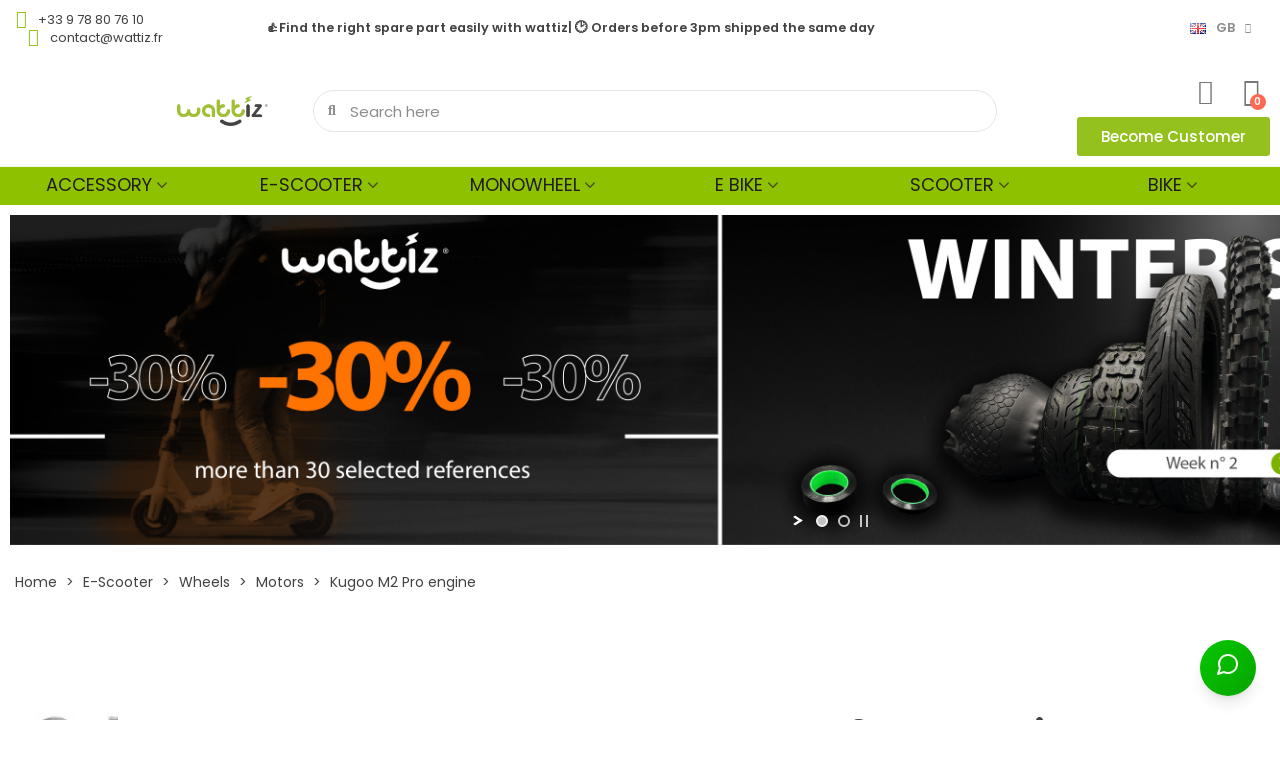

--- FILE ---
content_type: text/html; charset=utf-8
request_url: https://www.wattiz.fr/gb/motors/115786-moteur-kugoo-m2-pro-3701665906337.html
body_size: 58614
content:
<!doctype html>
<html lang="gb">

  <head>
	
	  
  <meta charset="utf-8">


  <meta http-equiv="x-ua-compatible" content="ie=edge">



	<link rel="canonical" href="https://www.wattiz.fr/gb/motors/115786-moteur-kugoo-m2-pro-3701665906337.html">
	
  <title>Kugoo M2 Pro engine</title>
  <meta name="description" content="Kugoo M2 Pro engine  Motors">
  <meta name="keywords" content="">
      <meta name="robots" content="index,index">
        <link rel="canonical" href="https://www.wattiz.fr/gb/motors/115786-moteur-kugoo-m2-pro-3701665906337.html">
    
                      <link rel="alternate" href="https://www.wattiz.fr/fr/moteurs/115786-moteur-kugoo-m2-pro-3701665906337.html" hreflang="fr">
                  <link rel="alternate" href="https://www.wattiz.fr/gb/motors/115786-moteur-kugoo-m2-pro-3701665906337.html" hreflang="x-default">
                  <link rel="alternate" href="https://www.wattiz.fr/de/motor/115786-moteur-kugoo-m2-pro-3701665906337.html" hreflang="de-de">
                  <link rel="alternate" href="https://www.wattiz.fr/es/motores/115786-moteur-kugoo-m2-pro-3701665906337.html" hreflang="es-es">
            
  
     <script type="application/ld+json">
{
  "@context": "http://schema.org",
  "@type": "LocalBusiness",
  "name": "wattiz",
  "image": "https://www.wattiz.fr/img/cms/wattiz_logo.png",
  "telephone": "0978807610",
  "email": "contact@wattiz.fr",
  "address": {
    "@type": "PostalAddress",
    "streetAddress": "Boulevard de l’europe",
    "addressLocality": "Bourguebus",
    "postalCode": "14540"
  }
}
</script>
<script type="application/ld+json">
  {
    "@context": "https://schema.org",
    "@type": "Organization",
    "name" : "Wattiz",
    "url" : "https://www.wattiz.fr/gb/"
          ,"logo": {
        "@type": "ImageObject",
        "url":"https://www.wattiz.fr/img/logo-1674335921.jpg"
      }
      }
</script>

<script type="application/ld+json">
  {
    "@context": "https://schema.org",
    "@type": "WebPage",
    "isPartOf": {
      "@type": "WebSite",
      "url":  "https://www.wattiz.fr/gb/",
      "name": "Wattiz"
    },
    "name": "Kugoo M2 Pro engine",
    "url":  "https://www.wattiz.fr/gb/motors/115786-moteur-kugoo-m2-pro-3701665906337.html"
  }
</script>


  <script type="application/ld+json">
    {
      "@context": "https://schema.org",
      "@type": "BreadcrumbList",
      "itemListElement": [
                  {
            "@type": "ListItem",
            "position": 1,
            "name": "Home",
            "item": "https://www.wattiz.fr/gb/"
          },                  {
            "@type": "ListItem",
            "position": 2,
            "name": "E-Scooter",
            "item": "https://www.wattiz.fr/gb/7-e-scooter"
          },                  {
            "@type": "ListItem",
            "position": 3,
            "name": "Wheels",
            "item": "https://www.wattiz.fr/gb/5751-wheels"
          },                  {
            "@type": "ListItem",
            "position": 4,
            "name": "Motors",
            "item": "https://www.wattiz.fr/gb/41-motors"
          },                  {
            "@type": "ListItem",
            "position": 5,
            "name": "Kugoo M2 Pro engine",
            "item": "https://www.wattiz.fr/gb/motors/115786-moteur-kugoo-m2-pro-3701665906337.html"
          }              ]
    }
  </script>
  
  
  
  
  

<!--st begin -->

    <meta name="viewport" content="width=device-width, maximum-scale=1, initial-scale=1.0" />

<!--st end -->

  <link rel="icon" type="image/vnd.microsoft.icon" href="https://www.wattiz.fr/img/favicon.ico?1674335921">
  <link rel="shortcut icon" type="image/x-icon" href="https://www.wattiz.fr/img/favicon.ico?1674335921">
  <!--st begin -->
    <link rel="apple-touch-icon" sizes="180x180" href="/upload/stthemeeditor/76b514a21c51a5d9ac3c519db6f70b83.png?1674334375" />
      <link rel="icon" type="image/png" sizes="16x16" href="/upload/stthemeeditor/d7f0ef22f0a150b41e16e73e19dcabe6.png?1674334375" />
      <link rel="icon" type="image/png" sizes="32x32" href="/upload/stthemeeditor/8db01426a4b078ae6e6cfdcc4defda19.png?1674334375" />
            <link rel="mask-icon" href="/upload/stthemeeditor/091b0a9863abdfa10e8a87b909c8e1bf.svg?1674334375" color="#e54d26">
      <meta name="msapplication-config" content="https://www.wattiz.fr/upload/stthemeeditor/1/browserconfig.xml?1674334375">
    
<!--st end -->

  





  	

  <script type="text/javascript">
        var ASSearchUrl = "https:\/\/www.wattiz.fr\/gb\/module\/pm_advancedsearch4\/advancedsearch4";
        var LS_Meta = {"v":"6.6.9"};
        var addressAutocompleter = {"countryRestriction":"all","countriesRestrictions":[],"isoCodeToIdCountry":{"AF":"229","AL":"228","AQ":"230","AM":"45","AU":"24","AT":"2","AZ":"47","BH":"49","BD":"50","BY":"52","BE":"3","BT":"56","BA":"231","IO":"232","BN":"59","BG":"233","KH":"63","CN":"5","CX":"235","CC":"236","CK":"237","HR":"74","CY":"76","CZ":"16","DK":"20","EE":"86","FO":"89","FJ":"90","FI":"7","FR":"8","PF":"239","TF":"240","GE":"93","DE":"1","GI":"97","GR":"9","GP":"98","GU":"99","GY":"104","HK":"22","HU":"142","IS":"108","IN":"109","ID":"110","IR":"111","IQ":"112","IE":"26","IL":"29","IT":"10","JP":"11","JO":"116","KZ":"117","KI":"119","KW":"121","KG":"122","LA":"123","LV":"124","LB":"125","LI":"129","LT":"130","LU":"12","MO":"131","MY":"135","MV":"136","MT":"138","MH":"139","MQ":"140","FM":"145","MD":"146","MN":"148","ME":"149","MM":"61","NR":"154","NP":"155","NL":"13","NC":"156","NZ":"27","NU":"159","NF":"160","KP":"120","MP":"161","NO":"23","OM":"162","PK":"163","PW":"164","PS":"165","PG":"167","PH":"170","PN":"171","PL":"14","PT":"15","QA":"173","RE":"174","RO":"36","RU":"175","WS":"183","SA":"186","RS":"188","SG":"25","SK":"37","SI":"191","SB":"192","KR":"28","ES":"6","LK":"195","SE":"18","CH":"19","SY":"200","TW":"201","TJ":"202","TH":"204","TL":"80","TK":"205","TO":"206","TR":"209","TM":"210","TV":"212","UA":"214","AE":"215","GB":"17","UZ":"217","VU":"218","VN":"220","WF":"223","YE":"225"},"isoCodeToIdState":{"AE":"2","AP":"131","WS-AA":"3091","ES-C":"353","AA":"1","LB-AK":"4447","CH-AG":"2438","GB-ABE":"3346","GB-ABD":"3347","NG-AB":"3769","CI-AB":"544","UG-317":"2015","GE-AB":"5110","PH-ABR":"5292","AZ-ABS":"1511","AE-AZ":"414","NG-FC":"3783","ID-AC":"236","BS-AK":"1480","PTAC":"3584","SM-01":"3066","BR-AC":"1283","OM-DA":"3723","EG-DK":"441","QA-DA":"3577","CM-AD":"1087","NG-AD":"3770","TR-01":"2094","LV-011":"4473","ET-AA":"5427","MV-01":"4204","TR-02":"2095","UG-301":"1999","DZ-01":"1609","MR-07":"4018","RU-AD":"3102","ET-AF":"5430","TR-03":"2096","NE-1":"3806","MA-AGD":"4063","UG-322":"2020","MU-AG":"4030","AZ-AGC":"1513","AZ-AGM":"1514","AZ-AGS":"1515","LV-001":"4463","AG":"126","TR-04":"2097","AZ-AGA":"1512","AZ-AGU":"1516","AGS":"57","PH-AGN":"5294","PH-AGS":"5296","TM-A ":"2175","SV-AH":"420","FI-AL":"5257","23":"270","WS-AL":"3092","TL-AL ":"2231","PW-002":"3677","FR01":"5137","DZ-44":"1652","DZ-46":"1654","TL-AN ":"2232","PW-004":"3678","FR02":"5138","NR-01":"3855","LV-002":"4464","LV-003":"4465","GE-AJ":"5111","JO-AJ":"4751","AE-AJ":"413","NO-02":"3749","05":"271","PH-AKL":"5297","KZ-AKM":"4703","LV-004":"4466","TR-68":"2161","KZ-AKT":"4706","NG-AK":"3771","KW-AH":"4620","IQ-AN":"4883","JO-AQ":"4753","KW-KU":"4624","BH-13":"1394","JO-AM":"4752","SA-11":"1667","EG-BA":"437","SD-RS":"2517","JO-BA":"4756","IQ-BA":"4885","TD-BA":"1030","LB-BI":"4456","TD-LC":"1046","EG-BH":"438","OM-BU":"3722","LY-BU":"4411","KW-FA":"4621","EG-FYM":"443","AE-FU":"416","EG-GH":"444","MA-HAO":"4084","SY-HA ":"2957","MA-HOC":"4085","SA-08":"1664","EG-ALX":"434","EG-IS":"446","LY-JA":"4414","LY-JG":"4415","LY-JI":"4416","KW-JA":"4623","LB-JA":"4458","BH-14":"1395","SA-12":"1668","SD-GZ":"2499","EG-GZ":"445","LY-JU":"4417","JO-KA":"4759","PS-HBN":"2263","SD-KH":"2503","QA-KH":"3578","LY-KF":"4418","SY-LA ":"2962","SA-03":"1659","JO-MA":"4760","LY-MJ":"4421","LY-MB":"4419","EG-MNF":"453","EG-MN":"452","BH-15":"1396","IQ-MU":"4894","SD-GD":"2495","IQ-QA":"4897","EG-C":"440","EG-KB":"448","SA-05":"1661","IL-JM":"4782","PS-JEM":"2265","SY-QU ":"2963","EG-LX":"451","EG-WAD":"460","LY-WA":"4428","QA-WA":"3582","OM-WU":"3728","AL":"127","ES-A":"356","BR-AL":"1284","CR-A":"537","AK":"5","ES-VI":"354","RO-AB":"3185","ES-AB":"355","PH-ALB":"5298","CA-AB":"1073","AB":"92","IR-32":"4882","UG-323":"2021","05602":"750","DZ-16":"1624","13502":"1020","DJ-AS":"1803","BJ-AL":"1367","FR03":"5139","KZ-ALM":"4712","KZ-ALA":"4711","ES-AL":"357","WF-AL":"1813","LV-005":"4467","FR04":"5140","FR06":"5142","LV-006":"4468","SI-022":"5473","GT-AV":"5054","RU-AL":"3103","RU-ALT":"3104","08314":"860","03302":"709","01107":"688","PY-16":"3653","PY-10":"3647","LV-007":"4469","LT-AL":"4389","PY-13":"3650","BR-AP":"1286","ET-AM":"5432","PE-AM":"3620","TR-05":"2098","LV-008":"4470","BR-AM":"1285","VE-X":"1879","CO-AMA":"609","BE-VAN":"1384","CY-04":"642","TH-37":"2375","UG-314":"2012","LK-33":"2651","LK-52":"2679","UG-324":"2022","UG-216":"1982","RU-AMU":"3105","UG-319":"2017","VN-44":"1849","LB-NA":"4462","IQ-NA":"4895","SD-NW":"2515","SD-NB":"2509","LY-NQ":"4424","NR-02":"3856","NG-AN":"3772","AN":"128","10202":"936","04103":"714","UZ-AN":"1910","KM-G":"601","KM-A":"597","AD-07":"1716","ME-01":"3909","MD-AN":"3971","NR-03":"3857","TH-15":"2355","PW-010":"3679","09201":"903","AO":"129","GB-ANS":"3348","CN-34":"658","NR-04":"3858","TR-06":"2099","PE-AN":"3621","DZ-23":"1631","GQ-AN":"5033","SC-02":"2978","SC-03":"2979","SC-01":"2977","SC-05":"2981","LC-01":"3050","TR-07":"2100","MG-T":"4313","12202":"971","PH-ANT":"5299","CO-ANT":"610","02101":"694","GB-ANT":"3349","MG-D":"4310","08302":"848","LK-71":"2697","VE-B":"1880","CN-92":"681","02":"272","MA-AOU":"4064","UG-302":"2000","PH-APA":"5302","LV-009":"4471","CH-AR":"2439","VE-C":"1881","PE-AP":"3622","SY-RA ":"2964","QA-RA":"3580","SA-01":"1657","MK-02":"4315","RO-AR":"3187","AM-AG":"1598","VE-D":"1882","AM-AR":"1599","CO-ARA":"611","08202":"841","IQ-AR":"4884","IR-03":"4854","TR-75":"2168","FR07":"5143","FR08":"5144","GB-ARD":"3350","AR":"326","RO-AG":"3186","GB-AGB":"3351","MN-073":"3952","RU-ARK":"3106","MV-00":"4203","MV-02":"4205","15101":"683","FR09":"5145","PS-JRH":"2269","PE-AR":"3623","TT-ARI ":"2205","AZ":"6","GB-ARM":"3352","AM-AV":"1600","DJ-AR":"1802","CU-15":"513","HT-AR":"4963","UY-AR":"1924","TR-08":"2101","UG-303":"2001","TZ-01":"2292","IQ-SU":"4899","SY-SU ":"2966","EG-SUZ":"459","TM-S ":"2180","QA-MS":"3579","BH-17":"1397","SD-NO":"2511","AE-SH":"418","SA-04":"1660","LB-AS":"4450","GH-AH":"5101","SA-14":"1669","MA-ASZ":"4065","MR-03":"4014","AS":"327","KZ-AST":"4717","AZ-AST":"1517","AT":"132","RU-AST":"3107","ES-O":"358","PY-ASU":"3663","EG-ASN":"435","EG-AST":"436","JO-AT":"4754","BJ-AK":"1366","CO-ATL":"612","NI-AN":"3814","NI-AS":"3815","HN-AT":"4944","BJ-AQ":"1368","LA-AT":"4593","MT-01":"4126","WS-AT":"3093","KZ-ATY":"4719","FR10":"5146","LV-010":"4472","NZ-AUK":"3731","FR11":"5147","PH-AUR":"5303","NO-09":"3756","ACT":"317","IS-7":"4824","PH-14":"5285","PTAV":"3585","AV":"133","FR12":"5148","ES-AV":"359","UA-43":"2072","SO-AW ":"2719","PE-AY":"3624","TR-09":"2102","MM-07":"3889","11201":"958","QA-ZA":"3583","OM-ZA":"3729","JO-AZ":"4755","LY-ZA":"4431","PK-JK":"3700","IR-02":"4853","IR-01":"4852","MA-AZI":"4066","DO-02":"3233","EC-AZ":"461","LB-BH":"4454","FJ-01":"5233","VN-43":"1848","AZ-BAB":"1519","IQ-BB":"4886","LV-012":"4474","VN-54":"1858","VN-53":"1857","VN-55":"1859","VN-56":"1860","RO-BC":"3189","HU-BK":"4902","ES-BA":"360","AF-BDS":"1750","DE-BW":"1718","AF-BDG":"1749","LK-81":"2706","GW-BA":"5042","BD-05":"1413","IQ-BG":"4887","AF-BGL":"1751","NP-BA":"3841","MM-02":"3884","BR-BA":"1287","TD-BG":"1032","NR-05":"3859","BCN":"58","BCS":"59","GT-BV":"5055","AZ-BA":"1518","SO-BK ":"2720","MW-BA":"4232","AZ-BAL":"1520","LV-013":"4475","BF-BAL":"1206","ES-PM":"361","ID-BA":"237","TR-10":"2103","TM-B ":"2176","AF-BAL":"1747","GB-BLA":"3353","GB-BLY":"3354","PK-BA":"3694","MD-BA":"3972","LV-014":"4476","LV-015":"4477","MT-02":"4127","LI-01":"4399","BF-BAM":"1207","ML-BKO":"4202","CF-BB":"3314","AF-BAM":"1748","SO-BN ":"2721","GB-BNB":"3355","BD-01":"1409","CD-BN":"3276","LY-BA":"4410","CF-BGF":"3316","EG-BNS":"439","GM-B":"5122","SK-BC":"405","KH-1":"1106","ID-BT":"238","BF-BAN":"1208","DO-03":"3234","ME-02":"3910","DO-04":"3235","HU-BA":"4903","AG-10":"1676","ES-B":"362","BD-02":"1410","SO-BR ":"2722","BA":"134","GY-BA":"5023","VE-E":"1883","KE-01":"4656","BD-06":"1414","BD-A":"1473","GB-BDG":"3356","BT":"135","GB-BNE":"3357","GB-BNS":"3358","TR-74":"2167","CD-BC":"3275","FR67":"5204","CI-BS":"545","MD-BS":"3975","CH-BL":"2440","CH-BS":"2441","PH-BAS":"5305","RU-BA":"3108","LK-1":"2617","CF-BK":"3319","PH-BAN":"5304","PH-BTN":"5311","PH-BTG":"5310","KH-2":"1117","GB-BAS":"3359","KG-B":"4630","TR-72":"2165","DZ-05":"1613","LK-51":"2676","KZ-ZAP":"4746","TL-BA ":"2234","NG-BA":"3773","LV-016":"4478","SO-BY ":"2723","NZ-BOP":"3732","MN-071":"3951","MN-069":"3950","TR-69":"2162","NG-BY":"3776","DE-BY":"1719","LB-BA":"4452","PS-BTH":"2257","BF-BAZ":"1209","SC-06":"2982","SC-07":"2983","MU-BR":"4032","DZ-08":"1616","GB-BDF":"3360","PTBE":"3586","TN-31":"2188","DZ-06":"1614","HU-BE":"4904","HU-BC":"4921","BN-BE":"1279","SC-09":"2985","GB-BFS":"3361","RU-BEL":"3109","BL":"136","SC-10":"2986","TN-13":"2183","MA-BES":"4069","VN-50":"1854","MD-BD":"3973","BN":"137","PH-BEN":"5306","ID-BE":"239","AO-BGO":"1693","AO-BGU":"1694","MA-BEM":"4067","ET-BE":"5433","NG-BE":"3774","RS-00":"3002","ME-03":"3911","AL-01":"1735","LS-D":"4585","BG":"138","MA-BER":"4068","DE-BE":"1720","CH-BE":"2442","MK-03":"4316","BS-BY":"1483","LV-017":"4479","GB-BEX":"3362","GN-BE":"4983","AZ-BEY":"1522","AZ-BAR":"1521","NP-BH":"3842","BD-07":"1415","PH-05":"5267","AO-BIE":"1695","BI":"139","BR":"143","RO-BH":"3190","ME-04":"3912","MH-KIL":"4800","TR-11":"2104","AZ-BIL":"1523","PH-BIL":"5308","BS-BI":"1481","TR-12":"2105","VN-57":"1861","VN-31":"1838","VN-58":"1862","VN-40":"1846","GQ-BN":"5034","GQ-BS":"5035","GW-BM":"5044","MT-03":"4128","MT-04":"4129","GB-BIR":"3363","MT-05":"4130","KG-GB":"4637","DZ-07":"1615","GW-BS":"5045","RO-BN":"3191","TR-13":"2106","MK-04":"4317","TN-23":"2187","ES-BI":"400","HR-07":"522","BS-BP":"1482","MU-BL":"4031","GB-BBD":"3364","GB-BPL":"3365","GB-BGW":"3366","BG-01":"1251","MW-BL":"4234","SE-K":"2481","DZ-09":"1617","AI-BP":"1678","CV-BV":"1133","NI-BO":"3816","TL-BO ":"2236","PA-1":"3664","NR-06":"3860","GN-BF":"4984","MK-05":"4318","MK-06":"4319","BD-03":"1411","PH-BOH":"5309","GN-B":"4982","GN-BK":"4985","LA-BK":"4594","ZA-NW":"2602","GW-BL":"5043","LA-BL":"4596","VE-F":"1884","CO-BOL":"613","EC-BO":"463","SK-PV":"409","BO":"140","GB-BOL":"3367","TR-14":"2107","BZ":"141","KE-02":"4657","LR-BM":"4433","LR-BG":"4432","PY-19":"3654","DZ-34":"1642","SM-06":"3071","BJ-BO":"1369","TD-BO":"1033","MT-06":"4131","NG-BO":"3775","RS-14":"3016","HU-BZ":"4905","MK-07":"4320","RO-BT":"3193","FR1":"5149","BF-01":"1193","CG-11":"3286","BF-BGR":"1210","DZ-10":"1618","MA-BOD":"4070","MA-BOM":"4071","BF-BLG":"1211","BF-BLK":"1212","DZ-35":"1643","GB-BMH":"3368","SC-08":"2984","CO-BOY":"614","BE-VBR":"1386","BE-WBR":"1390","GB-BRC":"3369","GB-BRD":"3370","PTBR":"3587","PTBA":"3588","BD-04":"1412","RO-BR":"3192","MR-05":"4016","DE-BB":"1721","RS-11":"3013","RO-BV":"3194","SK-BL":"406","CV-BR":"1132","CG-BZV":"3297","BA-BRC":"1327","DE-HB":"1722","GB-BEN":"3371","BS":"142","BY-BR":"1339","MD-BR":"3974","GB-BGE":"3372","CA-BC":"1074","BC":"91","RU-BRY":"3110","LV-018":"4480","HR-12":"527","SR-BR ":"2428","GB-BRY":"3373","GH-BA":"5102","BN-BM":"1280","BE-BRU":"1393","MK-08":"4321","FJ-02":"5234","NR-07":"3861","BI-BB":"1175","GB-BKM":"3374","RO-B":"3188","UG-217":"1983","HU-BU":"4901","UG-223":"1989","ME-05":"3913","TH-38":"2376","B":"102","UG-201":"1967","UG-325":"2023","UG-117":"1959","13402":"1016","BI-BM":"1177","BI-BL":"1176","UG-224":"1990","PH-BUK":"5312","UG-118":"1960","UG-218":"1984","PH-BUL":"5314","UG-225":"1991","BZ-BZ":"1378","ZW-BU":"1781","MN-067":"3949","UG-419":"2048","08402":"862","BT-33":"1166","DE-DE":"1734","UG-401":"2030","KE-03":"4658","EG-PTS":"455","TR-15":"2108","BG-02":"1252","AT-1":"1589","ES-BU":"363","TH-31":"2369","RU-BU":"3111","TR-16":"2109","LV-019":"4481","BI-BR":"1178","GB-BUR":"3375","KR-26":"559","IR-06":"4857","UG-402":"2031","KE-04":"4659","UG-202":"1968","NO-06":"3753","UG-219":"1985","UG-119":"1961","LS-B":"4583","UG-120":"1962","UZ-BU":"1911","UG-226":"1992","RO-BZ":"3195","VN-59":"1863","PY-5":"3658","PY-6":"3659","SV-CA":"421","05402":"740","AO-CAB":"1696","12201":"970","MZ-P":"3905","08303":"849","ES-CC":"364","GW-CA":"5046","ES-CA":"365","GB-CAY":"3376","PH-CAG":"5316","PH-02":"5263","CA":"8","MD-CA":"3976","FJ-03":"5235","PH-40":"5289","02201":"698","RO-CL":"3197","MD-CL":"3977","10102":"927","CO-CAL":"615","03102":"704","GB-CLD":"3377","05502":"745","13403":"1017","05302":"736","CL":"145","FR14":"5150","CU-09":"507","PH-CAN":"5320","PH-CAS":"5324","15102":"684","GB-CAM":"3378","GB-CMD":"3379","PH-CAM":"5318","01402":"690","CAM":"60","CB":"146","VN-CT":"1874","TR-17":"2110","EC-CA":"464","LC-12":"3059","04202":"719","UY-CA":"1925","08203":"842","AD-02":"1711","PY-14":"3651","TR-18":"2111","BI-CA":"1179","ES-S":"366","FR15":"5151","MD-CT":"3981","NZ-CAN":"3733","VN-04":"1819","SB-CT":"4791","PH-CAP":"5322","CO-CAQ":"616","VE-G":"1885","PH-13":"5283","09102":"883","RO-CS":"3198","NI-CA":"3817","CI":"147","EC-CAR":"465","GB-CRF":"3380","MU-CC":"4033","SI-013":"5466","IE-CW":"4826","GB-CMN":"3381","LV-020":"4482","GB-CKF":"3382","05603":"751","CR-C":"538","05102":"728","MA-CAS":"4072","CO-CAS":"617","BF-02":"1194","CE":"148","MK-80":"4381","ES-CS":"367","PTCB":"3589","GB-CSR":"3383","LC-02":"3051","10201":"935","BS-CI":"1485","K":"103","PH-CAT":"5326","CT":"10","CZ":"150","05702":"756","CO-CAU":"618","07201":"808","MD-CS":"3980","IE-CN":"4827","PH-CAV":"5328","BR-CE":"1288","PH-CEB":"5330","RU-CE":"3112","RU-CHE":"3113","MK-78":"4380","ZM-02":"1792","UG-C":"2055","BW-CE":"1310","PY-11":"3648","FJ-C":"5247","SB-CE":"4789","GH-CP":"5103","NP-1":"3832","BS-CO":"1487","BS-CS":"1488","GB-CBF":"3384","CZ-20":"3308","SD-DC":"2484","SI-021":"5472","BS-CE":"1484","PH-03":"5265","LK-2":"2631","MW-C":"4236","GM-M":"5124","SI-015":"5468","SG-01":"2968","PH-07":"5271","CM-CE":"1089","HT-CE":"4965","BF-03":"1195","TG-C ":"2225","BF-04":"1196","BF-05":"1197","BF-06":"1198","BF-07":"1199","GQ-CS":"5037","GB-CGN":"3385","13102":"978","UY-CL":"1926","13103":"979","CO-CES":"619","MK-81":"4382","LV-022":"4484","LV-021":"4483","ME-06":"3914","ES-CE":"403","AZ-CAB":"1524","AZ-CAL":"1525","TH-24":"2364","H":"104","KP-04":"581","TT-CHA ":"2206","IR-08":"4859","TH-18":"2358","10401":"952","TH-36":"2374","MW-N":"4267","MW-S":"4285","SV-CH":"422","LA-CH":"4598","03201":"706","07202":"809","BD-09":"1417","TW-CHA ":"2328","TH-22":"2362","MA-09":"4055","LK-9":"2710","FR16":"5152","FR17":"5153","TD-CB":"1035","VC-01":"3060","NZ-CIT":"3734","MA-CHE":"4073","06302":"789","FR18":"5154","UA-71":"2083","UA-74":"2084","UA-77":"2085","GB-CHE":"3386","GB-CHW":"3387","BT-12":"1156","TH-50":"2388","TH-57":"2395","CHP":"61","TW-CYI":"2329","TW-CYQ ":"2330","12":"273","MA-CHI":"4074","SM-02":"3067","CH":"151","08103":"830","CHH":"62","MW-CK":"4238","11401":"964","08401":"861","08406":"866","GT-CM":"5056","06303":"790","EC-CHI":"473","MM-14":"3893","NI-CI":"3818","GT-CQ":"5057","MW-CR":"4240","PA-4":"3668","MD-CU":"3982","MW-CT":"4242","BD-10":"1418","BD-B":"1474","DZ-02":"1610","BW-CH":"1311","CO-CHO":"620","SB-CH":"4790","LC-03":"3052","09121":"902","HN-CH":"4945","TH-20":"2360","10203":"937","CN-50":"668","NI-CO":"3819","BB-01":"1398","KN-01":"3075","MA-CHT":"4075","KG-C":"4634","BD-12":"1420","U":"105","TH-86":"2419","KR-43":"567","KR-44":"568","BO-H":"1331","FM-TRK":"4010","DO-33":"3264","DO-34":"3265","DO-35":"3266","DO-36":"3267","BI-CI":"1180","LV-023":"4485","CU-08":"506","CU-06":"504","MD-CM":"3978","11202":"959","GB-BST":"3388","GB-DER":"3389","GB-EDH":"3390","BS-FP":"1491","RW-01":"3227","GB-LCE":"3391","GB-LND":"3392","GB-MAN":"3393","GB-NGM":"3394","GB-PTE":"3395","GB-PLY":"3396","GB-POR":"3397","GB-SLF":"3398","GB-STH":"3399","GB-STE":"3400","GB-WSM":"3401","GB-WLV":"3402","C":"106","CMX":"65","ES-CR":"368","GB-CLK":"3403","IE-CE":"4828","JM-13":"4775","RO-CJ":"3196","COA":"63","TZ-19":"2316","08403":"863","BO-C":"1330","10103":"928","11301":"961","PA-2":"3666","06102":"766","08404":"864","08405":"865","PTCO":"3590","06103":"767","VE-H":"1886","07402":"821","01403":"691","GB-CLR":"3404","COL":"64","13301":"1012","BJ-CO":"1370","09202":"904","LK-11":"2622","HN-CL":"4946","PA-3":"3667","UY-CO":"1927","CO":"152","06104":"768","HN-CM":"4947","04302":"723","BD-08":"1416","SR-CM ":"2429","CI-CM":"546","BF-COM":"1213","PH-COM":"5332","GN-C":"4986","08101":"828","PY-1":"3646","13104":"980","05103":"729","LT-TA":"4395","LT-TE":"4396","LT-VL":"4398","CD":"3274","RO-CT":"3199","DZ-25":"1633","07102":"799","08204":"843","GB-CWY":"3405","GB-CKT":"3406","HN-CP":"4948","03101":"703","ZM-08":"1798","04102":"713","PY-3":"3656","PH-15":"5287","X":"107","CO-COR":"621","ES-CO":"369","IE-CO":"4829","GB-CON":"3407","08102":"829","SR-CR ":"2430","14102":"915","FR19":"5155","W":"108","FR2A":"5156","HN-CR":"4949","TR-19":"2112","CS":"153","SI-024":"5475","PH-NCO":"5380","FR21":"5158","FR22":"5159","EC-CO":"467","BJ-KO":"1372","TT-CTT ":"2207","TL-CO ":"2238","RO-CV":"3200","GB-COV":"3408","BD-11":"1419","GN-CO":"4987","11101":"956","GB-CGV":"3409","CR":"154","FR23":"5160","MD-CR":"3979","BS-CK":"1486","NG-CR":"3777","KR":"155","GB-CRY":"3410","HU-CS":"4906","MK-82":"4383","ES-CU":"370","RU-CHU":"3114","AZ-CUL":"1526","GB-CMA":"3411","09103":"884","CO-CUN":"622","AO-CNN":"1698","CN":"156","09203":"905","13503":"1021","10204":"938","08205":"844","09104":"885","MU-CU":"4034","07103":"800","07301":"811","SV-CU":"423","RU-CU":"3115","CG-8":"3295","CG-15":"3290","GY-CU":"5024","VN-DN":"1875","GN-DB":"4989","KR-27":"560","KR-30":"563","BT-22":"1161","LV-024":"4486","RU-DA":"3116","IQ-DA":"4888","DO-05":"3236","SN-DK":"3035","MR-08":"4019","LK-3":"2643","GN-DL":"4991","SE-W":"2468","10205":"939","RO-DB":"3201","ME-07":"3915","SY-DR ":"2955","TZ-02":"2293","MN-037":"3933","PA-5":"3669","GB-DAL":"3412","LY-DR":"4412","AZ-DAS":"1527","TM-D ":"2177","LV-025":"4487","LV-DGV":"4573","PH-DAV":"5338","PH-DAS":"5336","PH-DVO":"5342","PH-DAO":"5334","PH-11":"5279","AF-DAY":"1752","PS-DEB":"2259","SY-DY ":"2956","MK-21":"4331","MK-22":"4332","HU-DE":"4922","MW-DE":"4244","DE":"11","MK-23":"4333","NG-DE":"3778","VE-Y":"1887","GY-DE":"5025","MK-25":"4335","MK-24":"4334","GB-DEN":"3413","CI-DN":"547","NR-08":"3862","TR-20":"2113","LC-05":"3053","VE-Z":"1888","GB-DBY":"3414","GB-DRY":"3415","FR79":"5216","GB-DEV":"3416","BD-13":"1421","BD-C":"1475","NP-DH":"3843","MV-SU":"4228","IQ-DQ":"4890","AL-09":"1743","03202":"707","TT-DMN ":"2208","NE-2":"3807","DJ-DI":"1806","LU-D":"4386","TL-DI ":"2241","SY-DI ":"2954","PH-DIN":"5340","BD-14":"1422","MT-07":"4132","GN-DI":"4990","SN-DB":"3034","ET-DD":"5436","DC":"56","VE-A":"1889","CO-DC":"623","BR-DF":"1289","DO-01":"3232","IQ-DI":"4889","TR-21":"2114","DZ-17":"1625","DJ-DJ":"1807","UA-12":"2062","LV-026":"4488","BG-08":"1258","TZ-03":"2294","MK-26":"4336","UG-318":"2016","RO-DJ":"3202","MK-27":"4337","PL-DS":"3604","SM-03":"3068","GB-DNC":"3417","MD-DO":"3983","IE-DL":"4830","UA-14":"2063","BJ-DO":"1371","06105":"769","FR24":"5161","MN-061":"3945","MN-063":"3946","GB-DOR":"3418","NE-3":"3808","FR25":"5162","MA-10":"4056","MW-DO":"4246","GB-DOW":"3419","SI-012":"5465","NL-DR":"3710","MD-DR":"3984","FR26":"5163","DO-06":"3237","MD-DU":"3985","AE-DU":"415","IE-D":"4831","GN-DU":"4992","HR-19":"534","GB-DUD":"3420","GB-DGY":"3421","EG-DT":"442","HU-DU":"4923","LV-027":"4489","GB-DND":"3422","MN-059":"3944","GB-DGN":"3423","DUR":"66","UY-DU":"1928","LV-028":"4490","GB-DUR":"3424","AL-02":"1736","TJ-DU ":"2288","TR-81":"2174","KG-J":"4641","MN-057":"3943","VN-33":"1840","VN-72":"1872","VN-71":"1871","VN-39":"1845","VN-45":"1850","GB-EAL":"3425","CM-ES":"1093","GB-EAY":"3426","GY-EB":"5026","SD-DE":"2486","GB-EDU":"3427","AI-EE":"1679","BS-EG":"1489","GB-ELN":"3428","GB-ERW":"3429","GB-ERY":"3430","GB-ESX":"3431","ZM-03":"1793","UG-E":"2056","FJ-E":"5248","RW-02":"3228","SL-E ":"2973","GH-EP":"5104","NP-4":"3838","ZA-EC":"2521","LK-5":"2672","PH-EAS":"5344","PH-08":"5273","NG-EB":"3779","MD-ED":"3986","TR-22":"2115","NG-ED":"3780","HU-EG":"4924","38":"274","NG-EK":"3781","IL-M":"4784","DZ-32":"1640","BO-B":"1329","13105":"981","08407":"867","MA-HAJ":"4083","MA-JDI":"4088","IL-D":"4778","13602":"1025","EC-OR":"477","DZ-39":"1647","HN-EP":"4950","GT-PR":"5065","05604":"752","DO-08":"3239","05605":"753","DZ-36":"1644","DO-37":"3268","TR-23":"2116","AL-03":"1737","KE-05":"4660","PA-EM":"3674","KE-06":"4661","07104":"801","AD-03":"1712","GB-ENF":"3432","LV-029":"4491","EN":"157","TD-EE":"1037","TD-EO":"1038","DO-38":"3269","E":"109","NG-EN":"3782","CD-EQ":"3277","09204":"906","HU-ER":"4925","AM-ER":"1601","LV-030":"4492","TL-ER ":"2243","NA-ER":"3870","MA-ERR":"4076","TR-24":"2117","TR-25":"2118","MA-ESM":"4078","AD-08":"1717","LI-02":"4400","GT-ES":"5058","IR-04":"4855","IL-Z":"4788","TR-26":"2119","EC-ES":"469","DO-09":"3240","BR-ES":"1290","MA-ESI":"4077","GY-ES":"5027","GB-ESS":"3433","FR91":"5228","BF-08":"1200","13106":"982","MEX":"71","NI-ES":"3820","GA-1":"5128","FI-ES":"5253","TO-01":"2220","FR27":"5164","FR28":"5165","PTEV":"3591","RU-YEV":"3183","NR-09":"3863","CM-EN":"1090","BS-EX":"1490","WS-FA":"3094","MV-03":"4206","SM-04":"3069","MA-FAH":"4079","VE-I":"1890","MD-FA":"3987","GB-FAL":"3434","NP-5":"3840","AF-FRA":"1753","GN-F":"4993","GN-FA":"4994","UZ-FA":"1912","BD-15":"1423","PTFA":"3592","IR-14":"4864","AF-FYB":"1754","SN-FK":"3036","BA-BIH":"1326","PK-TA":"3707","HU-FE":"4907","MV-04":"4207","BD-16":"1424","GB-FER":"3435","FM":"158","FE":"159","MA-05":"4051","MA-FES":"4080","MT-08":"4133","MG-F":"4311","AL-04":"1738","GB-FIF":"3436","MA-FIG":"4081","FR29":"5166","NO-20":"3766","SM-05":"3070","FI":"160","MU-FL":"4035","BE-VWV":"1388","BE-VOV":"1387","NL-FL":"3712","GB-FLN":"3437","UY-FS":"1930","MD-FL":"3988","MT-09":"4134","FL":"12","08104":"831","UY-FD":"1929","FG":"161","MT-10":"4135","MC-FO":"3955","GN-FO":"4995","ZA-FS":"2531","FC":"162","P":"110","HN-FM":"4951","BW-FR":"1312","09105":"886","03303":"710","10104":"929","GN-FR":"4996","CH-FR":"2443","FR":"163","10105":"930","NL-FR":"3709","CN-35":"659","18":"275","40":"276","07":"277","TV-FUN ":"2086","10402":"953","14202":"923","MV-29":"4222","AZ-FUZ":"1528","TN-81":"2202","BW-GA":"1313","BG-07":"1257","GW-GA":"5047","TN-71":"2199","WS-GE":"3095","WS-GI":"3096","MD-GA":"3989","BD-19":"1427","EC-GA":"470","RO-GL":"3204","SO-GA ":"2724","LK-31":"2646","09106":"887","IE-G":"4832","ET-GA":"5438","LK-12":"2625","LI-03":"4401","NP-GA":"3844","KR-42":"566","CN-62":"674","BF-GAN":"1214","ML-7":"4200","GN-GA":"4997","FR30":"5167","KE-07":"4662","LV-031":"4493","BT-GA":"1173","GB-GAT":"3438","ZA-GT":"2549","SE-X":"2467","MZ-G":"3900","PS-GZA":"2260","TR-27":"2120","BD-18":"1426","ZA-NL":"2810","LR-GP":"4438","SO-GE ":"2725","AM-GR":"1602","TZ-27":"2324","NL-GE":"3713","15202":"686","CH-GE":"2444","GE":"164","AI-GH":"1680","GA":"330","FR232":"5169","MK-18":"4328","AZ-GAD":"1530","AZ-GA":"1529","MT-13":"4138","BW-GH":"1314","MT-14":"4139","SD-DW":"2493","SD-GK":"2497","MA-02":"4048","DZ-47":"1655","MT-15":"4140","MT-16":"4141","LY-GT":"4413","MT-17":"4142","AF-GHA":"1755","AF-GHO":"1756","VN-30":"1837","21":"278","IR-19":"4869","KI-G":"4626","PK-GB":"3696","PH-GUI":"5345","ES-SS":"374","TR-28":"2121","CF-KB":"3326","ES-GI":"371","FR33":"5170","NZ-GIS":"3735","BI-GI":"1181","RO-GR":"3205","AL-05":"1739","CH-GL":"2445","GB-GLG":"3439","SC-12":"2988","MD-GL":"3990","GB-GLS":"3440","BF-GNA":"1215","CI-GD":"548","BR-GO":"1291","IR-27":"4877","UG-121":"1963","NG-GO":"3784","BY-HO":"1347","BD-17":"1425","AZ-GOR":"1531","09107":"888","MR-04":"4015","SI-023":"5474","GO":"165","RO-GJ":"3203","BY-HM":"1343","KG-GO":"4638","ID-GO":"240","MK-19":"4329","SE-I":"2483","BF-GOU":"1216","MN-065":"3948","MN-064":"3947","AZ-GOY":"1532","AZ-GYG":"1533","HN-GD":"4952","HR-21":"536","MK-20":"4330","ES-GR":"372","NI-GR":"3821","SC-13":"2989","SC-14":"2990","LR-GB":"4435","LR-CM":"4434","MA-08":"4054","BS-GC":"1492","LR-GG":"4436","LR-GK":"4437","MU-GP":"4036","HT-GA":"4966","06106":"770","CU-12":"510","CH-GR":"2446","GH-AA":"5100","GB-GRE":"3441","LU-G":"4387","VC-06":"3065","LV-032":"4494","BY-HR":"1350","NL-GR":"3708","LC-06":"3054","GR":"166","ES-GU":"373","SB-GU":"4792","CO-GUA":"624","PY-4":"3657","11203":"960","CR-G":"539","GUA":"67","CN-44":"665","CN-45":"666","CU-14":"512","PTGU":"3593","VE-J":"1891","GT-GU":"5059","CO-GUV":"625","EC-GYE":"462","MT-11":"4136","GN-GU":"4998","DZ-24":"1632","MA-GUE":"4082","MA-14":"4060","TD-GR":"1039","GRO":"68","MR-10":"4021","CN-52":"670","GJ":"331","LV-033":"4495","UG-304":"2002","TR-29":"2122","10":"279","GE-GU":"5112","ME-22":"3930","KR-29":"562","GB-GWN":"3442","KR-41":"565","KR-47":"571","KR-48":"572","HU-GY":"4926","HU-GS":"4908","MT-12":"4137","BT-13":"1157","VN-03":"1818","SA-06":"1662","VN-63":"1865","VN-HN":"1876","VN-23":"1830","TO-02":"2221","RU-KHA":"3127","BD-20":"1428","AZ-HAC":"1534","GB-HCK":"3443","MV-05":"4208","TD-HL":"1041","VN-61":"1864","VN-HP":"1877","CN-46":"667","HU-HB":"4909","RU-KK":"3130","TR-30":"2123","SY-HL ":"2959","SE-N":"2479","GB-HAL":"3444","IR-24":"4874","SY-HM ":"2960","DE-HH":"1723","KP-09":"591","KP-08":"589","GB-HMF":"3445","GB-HAM":"3446","MT-18":"4143","JM-09":"4771","RU-KHM":"3128","BZ-CY":"1379","ZW-HA":"1782","ET-HA":"5439","BS-HI":"1493","NA-HA":"3871","RO-HR":"3207","GB-HRY":"3447","EE-37":"5449","GB-HRW":"3448","GB-HPL":"3449","HR":"332","BG-26":"1276","TR-31":"2124","DO-30":"3261","PW-050":"3680","VN-73":"1873","CF-HM":"3323","GA-2":"5129","FR68":"5205","FR2B":"5157","FR31":"5168","CF-HK":"3321","FR43":"5180","FR52":"5189","CF-HS":"3325","FR70":"5207","FR74":"5211","FR87":"5224","FR05":"5141","FR65":"5202","BF-09":"1201","FR92":"5229","GB-HAV":"3450","HI":"14","KW-HA":"4622","NZ-HKB":"3736","CN-13":"649","NO-04":"3751","IL-HA":"4779","CN-23":"654","AF-HEL":"1757","CN-41":"662","BE-WHT":"1389","MN-039":"3934","AF-HER":"1758","FR34":"5171","ME-08":"3916","CR-H":"540","GB-HEF":"3451","DO-19":"3250","PA-6":"3670","GB-HRT":"3452","DE-HE":"1724","HU-HE":"4910","SZ-HH ":"2613","HID":"69","GB-HLD":"3453","DO-39":"3270","SO-HI ":"2726","EE-39":"5450","05503":"746","PH-ILN":"5350","PH-LAN":"5357","PH-NSA":"5385","PH-ZAN":"5419","PH-SUN":"5411","GB-HIL":"3454","HP":"333","SY-HI ":"2958","MD-HI":"3991","34":"280","VN-SG":"1878","VN-14":"1825","MR-01":"4012","MR-02":"4013","HU-HV":"4927","IS-1":"4818","UG-403":"2032","01":"281","CU-11":"509","KE-08":"4663","CN-91":"680","BS-HT":"1494","NO-12":"3759","IR-23":"4873","LA-HO":"4599","BF-HOU":"1217","GB-HNS":"3455","MN-043":"3936","DK-84":"495","MN-041":"3935","CZ-52":"3301","TW-HSQ ":"2331","TW-HSZ":"2332","10403":"954","07302":"812","TW-HUA":"2333","08112":"839","08105":"832","AO-HUA":"1701","01404":"692","03304":"711","CN-42":"663","13107":"983","GT-HU":"5060","ES-H":"375","ES-HU":"376","CO-HUI":"626","AO-HUI":"1702","CN-43":"664","RO-HD":"3206","VN-66":"1866","MV-28":"4221","MV-27":"4220","KP-06":"585","KP-05":"583","28":"282","RO-IL":"3209","MD-IA":"3992","RO-IS":"3210","UG-416":"2045","08":"283","EE-44":"5451","ID":"15","SY-ID ":"2961","LV-034":"4496","MA-IFR":"4086","PH-IFU":"5348","UG-203":"1969","TR-76":"2169","NR-10":"3864","PE-IC":"3630","MT-19":"4144","LV-035":"4497","IR-05":"4856","RO-IF":"3208","CV-B":"1131","CV-S":"1145","MK-34":"4341","04201":"718","FR35":"5172","IL":"16","DZ-33":"1641","PH-01":"5261","PH-ILS":"5353","PH-ILI":"5349","LV-036":"4498","EC-IM":"471","GE-IM":"5113","AZ-IMI":"1535","NG-IM":"3785","IM":"167","ZA-MP":"2789","BS-IN":"1495","KR-28":"561","MR-12":"4023","LV-037":"4499","DO-10":"3241","13108":"984","IN":"17","FR36":"5173","FR37":"5174","MA-INE":"4087","RU-IN":"3117","MZ-I":"3901","HN-IN":"4954","GB-IVC":"3456","BF-IOB":"1218","IA":"18","01101":"687","LK-91":"2714","JO-IR":"4757","TZ-04":"2295","RU-IRK":"3118","SB-IS":"4793","PH-ISA":"5354","FR38":"5175","IS":"168","17":"284","UG-417":"2046","KE-09":"4664","MT-20":"4145","CU-99":"515","13603":"1026","05201":"734","PK-IS":"3698","AI-IH":"1681","HN-IB":"4953","GB-AGY":"3457","GB-IOW":"3458","GB-ISL":"3459","AZ-ISM":"1536","TR-32":"2125","KG-Y":"4653","TR-34":"2127","HR-18":"533","FI-IS":"5252","PY-7":"3660","ZA-WC":"2605","ZA-NC":"2799","UA-26":"2067","RU-IVA":"3119","03":"285","GT-IZ":"5061","TR-35":"2128","LB-JL":"4460","RS-23":"3025","ES-J":"377","LK-41":"2657","BD-24":"1432","ID-JK":"241","GT-JA":"5062","JAL":"70","MH-JAL":"4799","RU-YAN":"3181","BD-21":"1429","ID-JA":"242","SE-Z":"2465","NO-22":"3768","NP-JA":"3845","PS-JEN":"2267","OM-BJ":"3720","OM-SJ":"3726","SD-DS":"2491","SD-KS":"2507","EG-JS":"447","JO-JA":"4758","MC-JE":"3956","RU-YAR":"3182","EE-51":"5453","HU-JN":"4911","LV-038":"4500","LV-039":"4501","LV-040":"4502","ID-JB":"243","ID-JT":"244","ID-JI":"245","SA-09":"1665","MK-35":"4342","KR-49":"573","LV-042":"4504","LV-JKB":"4575","LV-041":"4503","LV-JEL":"4574","TN-32":"2189","KR-45":"569","KR-46":"570","BD-22":"1430","BD-25":"1433","JH":"334","BD-23":"1431","CN-32":"656","CN-36":"660","NG-JI":"3786","DZ-18":"1626","CN-22":"653","UG-204":"1970","NI-JI":"3822","UZ-JI":"1913","EE-49":"5452","MY-01":"4293","SE-F":"2477","AF-JOW":"1759","MA-JRA":"4089","05104":"730","SO-JD ":"2727","SO-JH ":"2728","Y":"111","PE-JU":"3631","FR39":"5176","CH-JU":"2447","LV-JUR":"4576","GT-JU":"5063","KZ-YUZ":"4743","RS-06":"3008","RS-04":"3006","BW-JW":"1315","UG-315":"2013","UG-404":"2033","RU-KB":"3121","UG-405":"2034","UG-213":"1981","AF-KAB":"1760","MM-11":"3890","FJ-04":"5236","BF-KAD":"1219","NG-KD":"3787","SN-KA ":"3037","EG-KFS":"449","37":"286","TZ-05":"2296","46":"287","TR-46":"2139","TN-41":"2192","KE-10":"4665","KE-11":"4666","GE-KA":"5114","UG-101":"1943","TH-46":"2384","ID-KB":"246","ID-KS":"247","ID-KT":"248","ID-KI":"249","ID-KU":"250","PH-KAL":"5355","RU-KGD":"3125","UG-220":"1986","MT-21":"4146","PE-CA":"3625","SE-H":"2478","RU-KL":"3131","UG-122":"1964","LK-13":"2628","RU-KLU":"3132","RU-KAM":"3120","UG-102":"1944","TH-62":"2399","KH-3":"1124","KH-4":"1125","KH-5":"1126","KH-6":"1127","KH-7":"1128","UG-205":"1971","UG-413":"2042","14":"288","TH-71":"2406","AF-KAN":"1761","KH-8":"1129","LV-043":"4505","LK-21":"2633","TD-KA":"1043","KP-07":"588","GN-K":"4999","GN-KA":"5000","PH-MDC":"5369","PH-MSC":"5375","PH-NEC":"5381","NG-KN":"3789","KS":"19","UG-414":"2043","KH-9":"1130","TW-KHH":"2336","SN-KL":"3040","UG-206":"1972","AF-KAP":"1762","HU-KV":"4928","TG-K ":"2226","TR-78":"2171","RU-KC":"3122","KZ-KAR":"4721","TR-70":"2163","NA-KA":"3872","IQ-KA":"4891","MK-37":"4344","BG-09":"1259","RU-KR":"3135","HR-04":"519","CZ-41":"3300","NP-KA":"3846","KA":"335","AT-2":"1590","MW-KR":"4248","TR-36":"2129","LV-044":"4506","BI-KR":"1183","CD-KW":"3281","CD-KE":"3279","UG-406":"2035","SC-11":"2987","TZ-06":"2297","TZ-07":"2299","SD-KA":"2501","TN-42":"2193","TR-37":"2130","MW-KS":"4250","UG-207":"1973","CD-KA":"3278","TZ-28":"2325","PH-SLE":"5406","NG-KT":"3791","LT-KU":"4390","MK-36":"4343","NA-KE":"3873","NA-KW":"3876","MM-12":"3891","PW-100":"3681","BI-KY":"1184","ML-1":"4194","MM-13":"3892","TR-38":"2131","UG-112":"1954","LK-92":"2718","NG-KE":"3788","TN-73":"2201","HU-KM":"4929","MY-02":"4294","SN-KE ":"3039","TW-KEE":"2335","LV-051":"4513","LV-052":"4514","MA-KES":"4091","MY-03":"4295","RU-KEM":"3124","CF-KG":"3328","BF-KEN":"1220","MA-KEN":"4090","GB-KEC":"3460","GB-KEN":"3461","KY":"20","ID-BB":"251","ID-KR":"252","KL":"336","MT-22":"4147","KE-12":"4667","IR-15":"4865","IR-17":"4867","GN-KE":"5003","IE-KY":"4833","CY-06":"643","PH-QUE":"5394","AZ-KAN":"1538","AZ-KAL":"1537","BW-KG":"1316","BW-KL":"1317","BD-29":"1437","PK-KP":"3701","LA-KH":"4600","PS-KYS":"2271","VN-34":"1841","UA-63":"2080","TJ-KT ":"2290","MA-KHE":"4092","DZ-40":"1648","MA-KHN":"4093","UA-65":"2081","UA-68":"2082","NA-KH":"3874","TH-40":"2378","IR-29":"4879","IR-30":"4880","IR-31":"4881","AF-KHO":"1764","MA-KHO":"4094","BD-27":"1435","BD-D":"1476","IR-10":"4860","KE-13":"4668","UG-407":"2036","UG-103":"1945","UG-227":"1993","MK-40":"4345","ML-8":"4201","GQ-KN":"5039","VN-47":"1852","TZ-08":"2301","IE-KE":"4834","KE-14":"4669","TZ-09":"2302","LK-42":"2661","TR-79":"2172","IE-KK":"4835","GN-D":"4988","GN-KD":"5002","JM-01":"4763","GB-KHL":"3462","GB-KTT":"3463","TW-KIN":"2337","CD-KN":"3280","PH-QUI":"5396","KE-15":"4670","GB-KIR":"3464","MT-23":"4148","IQ-KI":"4892","UA-35":"2070","RU-KIR":"3129","UG-418":"2047","BI-KI":"1182","UG-420":"2049","BD-26":"1434","KE-16":"4671","UG-408":"2037","GN-KS":"5006","KE-17":"4672","UG-305":"2003","KE-18":"4673","TR-71":"2164","TR-39":"2132","TR-40":"2133","LT-KL":"4391","GB-KWL":"3465","UG-316":"2014","TR-41":"2134","MK-42":"4347","LV-045":"4507","39":"289","NG-KO":"3790","IR-18":"4868","LV-046":"4508","ME-09":"3917","SN-KD":"3038","UG-326":"2024","MV-08":"4210","RS-09":"3011","HU-KE":"4912","RU-KO":"3133","GL-KU":"5096","GL-SM":"5099","BF-KMD":"1221","BF-KMP":"1222","VN-28":"1835","MK-41":"4346","TR-42":"2135","HR-06":"521","AL-06":"1740","IR-16":"4866","PW-150":"3682","NP-KO":"3847","SK-KI":"407","RS-KM":"3032","RS-25":"3027","RS-28":"3030","RS-29":"3031","FM-KSA":"4008","BF-KOS":"1224","KZ-KUS":"4724","RU-KOS":"3134","AM-KT":"1603","UG-306":"2004","ME-10":"3918","GN-KB":"5001","CG-5":"3293","ML-2":"4195","BF-KOP":"1223","GN-KN":"5004","BF-KOT":"1225","GN-KO":"5005","BF-KOW":"1226","TH-81":"2414","KH-10":"1107","HR-02":"517","LV-047":"4509","RU-KDA":"3123","RU-KYA":"3137","MK-43":"4348","LV-048":"4510","MK-44":"4349","MK-45":"4350","KH-23":"1121","KH-24":"1122","KH-18":"1115","SE-G":"2480","TH-10":"2350","MK-46":"4351","LV-049":"4511","AO-CCU":"1697","TJ-GB ":"2289","PL-KP":"3605","AL-07":"1741","LV-050":"4512","43":"290","MK-47":"4352","UG-208":"1974","PA-KY":"3675","AF-KNR":"1765","AF-KDZ":"1763","NA-KU":"3875","AZ-KUR":"1539","RU-KGN":"3126","BD-28":"1436","RU-KRS":"3136","LK-61":"2686","BD-30":"1438","TZ-10":"2303","TZ-11":"2305","PE-CU":"3627","TR-43":"2136","GE-KK":"5115","MH-KWA":"4801","KE-19":"4674","AO-CNO":"1699","AO-CUS":"1700","NG-KW":"3792","UG-228":"1994","BW-KW":"1318","UG-123":"1965","UG-421":"2050","UG-415":"2044","UA-30":"2068","UA-32":"2069","26":"291","BG-10":"1260","KZ-KZY":"4727","TN-12":"2182","MA-04":"4050","AQ":"169","DO-11":"3242","13109":"985","MC-CL":"3957","MC-CO":"3954","05504":"747","06202":"783","DO-07":"3238","13110":"986","MC-GA":"3958","13111":"987","CO-LAG":"627","CU-03":"501","04104":"715","PE-LA":"3633","SV-LI":"424","05401":"739","TN-14":"2184","AD-04":"1713","L":"112","BO-L":"1332","HN-LP":"4956","SV-PA":"426","13112":"988","13113":"989","F":"113","ES-LO":"378","DO-12":"3243","04101":"712","MC-SO":"3959","SP":"170","14201":"922","SV-UN":"432","PH-LUN":"5363","DO-13":"3244","EE-59":"5455","EE-57":"5454","MA-LAA":"4095","MA-15":"4061","GN-L":"5007","GN-LA":"5008","LC-07":"3055","AZ-LAC":"1541","CI-LC":"549","SC-15":"2991","MH-LAE":"4803","AF-LAG":"1766","DZ-03":"1611","14203":"924","11102":"957","NG-LA":"3793","PH-LAG":"5356","12102":"967","CI-LG":"550","VN-01":"1816","KE-20":"4675","08304":"850","BD-31":"1439","PH-MOU":"5373","BD-32":"1440","VN-35":"1842","GB-LBH":"3466","13302":"1013","TH-52":"2390","TH-51":"2389","ID-LA":"253","KE-21":"4676","UG-327":"2025","PH-LAS":"5360","GB-LAN":"3467","14103":"916","FR40":"5177","VN-09":"1823","FI-LS":"5254","VN-02":"1817","IE-LS":"4836","FI-LL":"5256","VE-K":"1892","MA-LAR":"4096","SC-16":"2992","CY-03":"644","GB-LRN":"3468","MC-LA":"3960","06107":"771","13114":"990","ES-GC":"379","CU-10":"508","LT":"171","FJ-05":"5237","09108":"889","TL-LA ":"2245","UY-LA":"1931","TN-33":"2190","TM-L ":"2178","08201":"840","LE":"172","LC":"173","GB-LDS":"3469","CY-01":"645","GB-LEC":"3470","PTLE":"3594","IE-LM":"4837","CG-2":"3292","GN-LE":"5009","SC-24":"3000","CY-02":"646","HN-LE":"4955","RU-LEN":"3138","ES-LE":"380","NI-LE":"3823","MD-LE":"3993","BF-LER":"1227","LS-C":"4584","AZ-LER":"1543","GW-L":"5048","LU-L":"4388","GB-LEW":"3471","PH-LEY":"5361","AL-08":"1742","AZ-LAN":"1542","AZ-LA":"1540","BT-44":"1171","CN-21":"652","MH-LIB":"4804","CZ-51":"3302","07303":"813","HR-09":"524","BE-WLG":"1391","LV-053":"4515","TW-LIE":"2338","LV-LPX":"4577","LV-055":"4517","MT-24":"4149","MH-LIK":"4805","TL-LI ":"2247","MW-LK":"4254","CG-7":"3294","MW-LI":"4252","PE-LI":"3634","PE-LM":"3635","05802":"762","GB-LMV":"3472","LV-054":"4516","NL-LI":"3719","BE-VLI":"1385","IE-LK":"4838","CR-L":"541","ZA-LP":"2559","07401":"820","GB-LIN":"3473","TZ-12":"2307","KI-L":"4627","RU-LIP":"3139","MK-48":"4353","UG-307":"2005","PTLI":"3595","GB-LSB":"3474","GQ-LI":"5040","SI-018":"5471","CM-LT":"1095","BJ-LI":"1373","06203":"784","LV-056":"4518","GB-LIV":"3475","LI":"174","05703":"757","10107":"932","ES-L":"381","13115":"991","13116":"992","13117":"993","BW-LO":"1319","CF-LB":"3331","LO":"175","PL-LD":"3608","TH-42":"2380","LR-LO":"4439","AF-LOG":"1767","TD-LO":"1047","TD-LR":"1049","FR41":"5178","FR42":"5179","FR44":"5181","FR45":"5182","EC-LO":"472","GN-LO":"5010","06304":"791","FJ-06":"5238","09109":"890","VN-41":"1847","BS-LI":"1496","07403":"822","IE-LD":"4839","09205":"907","TH-16":"2356","IR-20":"4870","AM-LO":"1604","BF-LOR":"1228","08206":"845","05301":"735","08301":"847","14104":"917","10106":"931","PA-7":"3671","09206":"908","04203":"720","FR46":"5183","FR47":"5184","08106":"833","LA-LM":"4601","LA-LP":"4602","SN-LG":"3041","LA":"21","IE-LH":"4840","BG-11":"1261","GM-L":"5123","FR48":"5185","MK-49":"4354","AO-LUA":"1705","ZM-04":"1794","LV-057":"4519","PL-LU":"3606","SZ-LU ":"2614","PL-LB":"3607","LU":"176","LV-058":"4520","ES-LU":"382","UA-09":"2061","09207":"909","NP-LU":"3848","AO-LNO":"1703","AO-LSU":"1704","MT-25":"4150","PE-LO":"3636","ZM-09":"1799","GB-LUT":"3476","UG-229":"1995","UG-104":"1946","BE-WLX":"1392","CH-LU":"2448","UA-46":"2073","UG-124":"1966","HT-OU":"4976","UG-116":"1958","JO-MN":"4762","MV-MLE":"4224","MV-26":"4219","MV-20":"4215","MV-13":"4212","GN-MC":"5012","MC":"177","KE-22":"4677","06108":"772","MW-MH":"4260","FJ-07":"5239","13118":"994","RS-08":"3010","JO-MD":"4761","BD-36":"1444","PTMA":"3596","NP-2":"3833","MP":"337","TD-ND":"1060","LV-059":"4521","PE-MD":"3637","ES-M":"383","NI-MD":"3824","TH-58":"2396","LS-E":"4586","14105":"918","RU-MAG":"3140","CO-MAG":"628","GB-MFT":"3477","PH-MAG":"5366","BD-37":"1445","MM-03":"3885","TH-44":"2382","GY-MA":"5028","MG-M":"4312","NP-MA":"3849","MH":"338","TN-53":"2197","BY-MA":"1356","ME":"182","FR49":"5186","CV-MA":"1137","13119":"995","MH-MAJ":"4806","BI-MA":"1185","MK-51":"4356","MK-52":"4357","SB-MK":"4794","SA-02":"1658","KE-23":"4678","ES-MA":"384","SB-ML":"4795","VU-MAP":"1904","AO-MAL":"1706","TR-44":"2137","MC-MA":"3961","UY-MA":"1932","GN-ML":"5014","06109":"773","MH-MAL":"4807","PL-MA":"3609","LV-061":"4523","ID-MA":"254","ID-MU":"255","GN-M":"5011","GN-MM":"5015","EC-MA":"474","UG-221":"1987","NI-MN":"3825","TL-MT ":"2250","NZ-MWT":"3738","FR50":"5187","JM-12":"4774","MM-04":"3886","KE-24":"4679","GN-MD":"5013","TD-MA":"1051","KZ-MAN":"4732","MW-MG":"4258","BS-MC":"1497","MZ-B":"3899","BZ-CZL":"1380","ZW-MA":"1783","CD-MA":"3282","BD-33":"1441","MN":"26","TR-45":"2138","CA-MB":"1075","MB":"185","LK-43":"2663","TL-MF ":"2249","TZ-26":"2323","SZ-MA ":"2615","MZ-L":"3902","MZ-MPM":"3903","TZ-13":"2308","UG-320":"2018","NE-4":"3809","RO-MM":"3212","BR-MA":"1292","06204":"785","TR-47":"2140","LR-MG":"4440","02302":"702","13504":"1022","DO-14":"3245","RU-ME":"3141","LT-MR":"4392","PH-MAD":"5364","14106":"919","TG-M ":"2227","IR-22":"4872","NZ-MBH":"3737","FR51":"5188","SR-MA ":"2431","MA-MMD":"4099","MA-MMN":"4100","MA-11":"4057","MT-26":"4151","KE-25":"4680","MT-27":"4152","MT-28":"4153","LV-062":"4524","TM-M ":"2179","MD":"23","LR-MY":"4442","UG-105":"1947","AZ-MAS":"1544","NI-MS":"3826","PH-MAS":"5368","DZ-29":"1637","LS-A":"4582","BZ-OW":"1381","ZW-MC":"1784","BZ-SC":"1382","ZW-ME":"1785","ZW-MW":"1790","UG-409":"2038","OM-MA":"3724","MS":"27","MA":"24","ZW-MV":"1789","ZW-MN":"1787","ZW-MS":"1788","NI-MT":"3827","LK-22":"2637","SN-MT ":"3042","CU-04":"502","LK-32":"2649","MT":"29","MV-US":"4230","MV-UN":"4229","BR-MT":"1295","BR-MS":"1294","EG-MT":"454","07105":"802","10108":"933","LI-04":"4402","MK-50":"4355","CU-16":"514","BS-MG":"1498","TT-MRC ":"2209","FR53":"5190","IE-MO":"4841","TD-ME":"1055","TD-MO":"1057","IQ-MA":"4893","UG-214":"1980","IR-21":"4871","PL-MZ":"3610","LV-060":"4522","UG-209":"1975","UG-410":"2039","TZ-14":"2309","CF-MB":"3333","MW-MC":"4256","MT-29":"4154","IE-MH":"4842","NP-ME":"3850","DE-MV":"1725","DZ-26":"1634","TN-82":"2203","MV-CE":"4223","MV-SC":"4227","MV-NC":"4225","VS":"181","MA-MED":"4097","GB-MDW":"3478","HR-20":"535","ML":"340","RO-MH":"3211","BD-39":"1447","02102":"695","MH-MEJ":"4808","MA-MEK":"4098","MA-06":"4052","MY-04":"4296","PW-212":"3683","ES-ML":"404","09110":"891","13501":"1019","MT-30":"4155","M":"114","NR-11":"3865","VE-L":"1893","TR-33":"2126","LV-063":"4525","GB-MTY":"3479","GB-MRT":"3480","KE-26":"4681","CO-MET":"629","FR54":"5191","FR55":"5192","MT-31":"4156","TW-MIA":"2339","MI":"183","MIC":"72","LC-08":"3056","GB-MDB":"3481","BZ-TOL":"1383","ZW-MI":"1786","GB-MLN":"3482","DK-82":"496","24":"292","KE-27":"4682","DZ-43":"1651","MV-25":"4218","MV-24":"4217","MH-MIL":"4809","GB-MIK":"3483","PH-41":"5291","BR-MG":"1293","PH-MDR":"5372","AZ-MI":"1545","BY-MI":"1359","VE-M":"1894","PH-MSR":"5378","PY-8":"3661","N":"115","HU-MI":"4930","LY-MI":"4420","MO":"184","UG-422":"2051","UG-114":"1956","04":"293","45":"294","MZ":"341","TZ-15":"2310","MK-53":"4358","LS-F":"4587","MA-MOH":"4101","KM-M":"605","ME-11":"3919","MU-MO":"4037","LS-J":"4590","07304":"814","KE-28":"4683","MM-15":"3894","SC-17":"2993","SC-18":"2994","MC-MO":"3962","VE-N":"1895","IE-MN":"4843","LK-82":"2709","TN-52":"2196","KH-11":"1108","MC-MG":"3963","BT-42":"1169","GB-MON":"3484","BJ-MO":"1374","DO-28":"3259","CI-MG":"551","BG-12":"1262","MC-MC":"3964","DO-15":"3246","04303":"724","DO-29":"3260","SM-08":"3073","UY-MO":"1933","LR-MO":"4441","BS-MI":"1499","ML-5":"4198","PE-MO":"3638","CZ-80":"3303","RS-17":"3019","GB-MRY":"3485","SV-MO":"425","FR56":"5193","RU-MO":"3142","MOR":"73","TZ-16":"2312","EC-MS":"475","UG-308":"2006","FR57":"5194","RU-MOS":"3143","RU-MOW":"3144","MT-32":"4157","DZ-27":"1635","06110":"774","CV-MO":"1138","BF-MOU":"1229","MA-MOU":"4102","MC-MU":"3965","BD-38":"1446","AO-MOX":"1707","TD-MC":"1053","GA-3":"5130","GB-MYL":"3486","UG-309":"2007","NO-15":"3761","UG-106":"1948","MT-33":"4158","MT-34":"4159","DZ-28":"1636","MT-35":"4160","GE-MM":"5116","TZ-17":"2313","KW-MU":"4625","UG-107":"1949","ZM-10":"1800","SO-MU ":"2729","TR-48":"2141","TH-49":"2387","UG-108":"1950","MV-12":"4211","MW-MU":"4262","LK-45":"2670","08305":"851","BD-35":"1443","MT-36":"4161","SI-011":"5464","BI-MU":"1186","KE-29":"4684","ES-MU":"385","RO-MS":"3213","RU-MUR":"3145","LY-MQ":"4422","TR-49":"2142","OM-MU":"3725","BI-MY":"1188","TZ-18":"2314","MW-MW":"4264","BI-MW":"1187","UA-48":"2074","BD-34":"1442","MW-MZ":"4266","DZ-45":"1653","TN-21":"2185","PS-NBS":"2273","08306":"852","MA-NAD":"4103","FJ-08":"5240","MT-37":"4162","ES-NA":"386","AZ-NA":"1546","NL":"97","20":"295","42":"296","HU-NK":"4931","BF-NAO":"1231","SD-NR":"2513","KE-30":"4685","FJ-09":"5241","SA-10":"1666","UG-311":"2009","UG-115":"1957","UG-109":"1951","TH-26":"2366","TH-73":"2408","TH-48":"2386","TH-30":"2368","TH-60":"2397","TH-80":"2413","KE-31":"4686","LY-NL":"4423","VN-67":"1867","UZ-NG":"1914","UG-230":"1996","MH-NMK":"4810","BF-NAM":"1230","AO-NAM":"1708","FJ-10":"5242","MZ-N":"3904","MH-NMU":"4811","UG-222":"1988","TH-55":"2393","CF-NM":"3337","06305":"792","KE-32":"4687","AF-NAN":"1768","TW-NAN":"2340","TV-NMG ":"2091","TV-NMA ":"2090","BD-48":"1456","UG-328":"2026","EC-NA":"476","NA":"186","29":"297","BD-43":"1451","TH-96":"2426","BD-40":"1448","NP-NA":"3851","CO-NAR":"630","KE-33":"4688","BD-42":"1450","KG-N":"4645","NG-NA":"3794","KP-13":"595","12401":"975","PH-00":"5259","BD-44":"1452","LV-064":"4526","06205":"786","UZ-NW":"1915","BD-45":"1453","AZ-NV":"1548","AZ-NX":"1549","MT-38":"4163","MM-18":"3897","BF-NAY":"1232","NAY":"74","RO-NT":"3214","GB-NTL":"3487","UG-310":"2008","NE":"30","PY-12":"3649","AZ-NEF":"1547","MY-05":"4297","MK-54":"4359","08307":"853","PH-NER":"5384","CN-15":"651","NZ-NSN":"3739","RU-NEN":"3146","MW-NE":"4272","LV-065":"4527","BD-41":"1449","CH-NE":"2449","Q":"116","NV":"31","KN-N":"3090","TR-50":"2143","CA-NB":"1076","NB":"96","NH":"32","NJ":"33","NM":"34","NSW":"318","TW-NWT":"2341","NY":"35","GB-NET":"3488","CA-NL":"1077","GB-NWM":"3489","GB-NWP":"3490","GB-NYM":"3491","GB-NTA":"3492","PW-214":"3684","PW-218":"3685","PW-222":"3686","PW-224":"3687","PW-226":"3688","PW-227":"3689","VN-22":"1829","PW-228":"3690","PA-NB":"3676","UG-231":"1997","GA-4":"5131","BI-NG":"1189","NE-8":"3813","CG-9":"3296","MZ-A":"3898","NR-12":"3866","LV-066":"4528","SR-NI ":"2432","CH-NW":"2450","AT-3":"1591","DE-NI":"1726","FR58":"5195","TR-51":"2144","NG-NI":"3795","15":"298","ME-12":"3920","MV-17":"4214","MV-14":"4213","BD-46":"1454","LR-NI":"4443","AF-NIM":"1769","IQ-NI":"4896","CN-64":"676","VN-18":"1826","VN-36":"1843","08408":"868","HT-NI":"4972","08409":"869","RS-20":"3022","MD-NI":"3994","SK-NI":"408","TO-03":"2222","TV-NIT ":"2087","RU-NIZ":"3148","TZ-29":"2326","MW-NB":"4270","MW-NK":"4276","HT-ND":"4968","BD-47":"1455","HT-NE":"4970","HT-NO":"4974","05506":"748","HU-NO":"4913","TH-39":"2377","TH-43":"2381","TH-12":"2352","NL-NB":"3718","NL-NH":"3715","CM-NO":"1096","FR59":"5196","BF-10":"1202","CD-NK":"3283","CM-NW":"1098","NO-17":"3763","DK-81":"498","NO-18":"3764","DE-NW":"1727","IS-6":"4823","IS-5":"4822","GB-NFK":"3493","SE-BD":"2463","GW-N":"5049","CO-NSA":"631","BS-NO":"1501","BS-NS":"1502","GB-NAY":"3494","GM-N":"5125","NC":"36","LK-7":"2694","ND":"37","SD-DN":"2488","GB-NDN":"3495","BW-NE":"1320","SG-02":"2969","GB-NEL":"3496","BS-NE":"1500","PS-NGZ":"2274","AI-NH":"1682","SD-KN":"2504","GB-NLK":"3497","GB-NLN":"3498","AI-NS":"1683","GB-NSM":"3499","GB-NTY":"3500","BW-NW":"1321","SG-03":"2970","LK-6":"2684","GB-NYK":"3501","ZM-06":"1796","GB-NTH":"3502","ZM-05":"1795","UG-N":"2057","FJ-N":"5249","RW-03":"3229","SL-N ":"2974","GH-NP":"5105","PH-10":"5277","LK-4":"2655","NT":"99","NZ-NTL":"3740","GB-NBL":"3503","CA-NT":"1079","GB-NTT":"3504","MA-NOU":"4104","MR-14":"4026","MR-13":"4024","MR-15":"4028","BF-NOU":"1233","CA-NS":"1078","NS":"95","MK-55":"4360","NO":"187","RU-NGR":"3147","MK-56":"4361","RU-NVS":"3149","MW-NS":"4278","MW-NU":"4280","MW-NI":"4274","UG-423":"2052","UG-411":"2040","PH-NUE":"5388","VE-O":"1896","09111":"892","NI-NS":"3828","PH-NUV":"5390","NLE":"75","SO-NU ":"2730","TV-NUI ":"2092","TV-NKF ":"2088","TV-NKL ":"2089","CA-NU":"1080","NU":"188","13120":"996","AF-NUR":"1770","ID-NB":"256","ID-NT":"257","LK-23":"2638","UG-329":"2027","KE-34":"4689","KE-35":"4690","GA-5":"5132","KE-36":"4691","HU-NY":"4932","GN-N":"5016","GN-NZ":"5017","SC-04":"2980","11302":"962","OAX":"76","AT-4":"1592","DJ-OB":"1809","CH-OW":"2451","MD-OC":"3995","HN-OC":"4957","UA-51":"2075","OR":"191","TL-OE ":"2252","IE-OY":"4844","OG":"189","GA-6":"5133","GA-7":"5134","GA-8":"5135","LV-067":"4529","NG-OG":"3796","AZ-OGU":"1550","NA-OW":"3882","OH":"38","MK-58":"4362","GW-OI":"5050","FR60":"5197","44":"299","33":"300","47":"301","OK":"39","LV-068":"4530","HN-OL":"4958","OT":"190","GB-OLD":"3505","06111":"775","02202":"699","05803":"763","CZ-71":"3304","RO-OT":"3215","GB-OMH":"3506","NA-OH":"3878","CF-MP":"3334","MN-053":"3941","RU-OMS":"3150","NA-OS":"3880","NG-ON":"3797","CA-ON":"1081","ON":"89","PL-OP":"3611","NO-05":"3752","DZ-31":"1639","AD-05":"1714","TR-52":"2145","AZ-ORD":"1551","SE-T":"2470","RU-ORE":"3151","MD-OR":"3996","MN-035":"3932","CD-OR":"3284","GB-ORK":"3507","RU-ORL":"3152","FR61":"5198","ET-OR":"5441","BO-O":"1334","27":"302","KG-O":"4649","NA-ON":"3879","NA-OT":"3881","HR-14":"529","NO-03":"3750","TR-80":"2173","10301":"945","SE-E":"2476","NG-OS":"3798","NZ-OTA":"3741","KH-22":"1120","NA-OD":"3877","UG-330":"2028","TD-OD":"1061","CF-UK":"3343","DZ-30":"1638","MA-OUA":"4105","BF-OUB":"1234","BF-OUD":"1235","LA-OU":"4604","MA-OUD":"4106","MA-16":"4062","BJ-OU":"1375","CM-OU":"1100","CF-AC":"3313","CF-OP":"3339","MA-OUJ":"4107","FI-OL":"5255","DZ-04":"1612","ES-OR":"387","GB-ELS":"3508","04301":"722","NL-OV":"3711","MN-055":"3942","GB-OXF":"3509","UG-321":"2019","NG-OY":"3799","DO-40":"3271","LV-069":"4531","NO-01":"3748","BD-49":"1457","UG-312":"2010","PD":"192","13604":"1027","09112":"893","CY-05":"647","MY-06":"4298","04105":"716","14107":"920","13404":"1018","AF-PKA":"1774","AF-PIA":"1773","WS-PA":"3097","PH-PLW":"5393","10404":"955","ES-P":"388","PA":"41","UG-210":"1976","06306":"793","PH-PAM":"5391","MU-PA":"4038","PA-8":"3672","PA-10":"3665","BD-52":"1460","BO-N":"1333","LT-PN":"4393","PH-PAN":"5392","14108":"921","PK-PB":"3703","AF-PAN":"1771","05704":"758","MT-39":"4164","ID-PA":"258","ID-PB":"259","05403":"741","BR-PA":"1296","SR-PR ":"2434","PY-9":"3662","BR-PB":"1297","SR-PM ":"2433","BR-PR":"1300","CZ-53":"3305","06206":"787","LV-070":"4532","LV-079":"4541","FR75":"5212","PR":"54","EE-67":"5457","BT-11":"1155","07404":"823","AF-PAR":"1772","FR62":"5199","NP-3":"3835","PE-PA":"3639","BF-PAS":"1236","EC-PAS":"478","TH-13":"2353","TH-94":"2424","BD-51":"1459","CV-PA":"1139","PV":"195","LV-071":"4533","KZ-PAV":"4734","UY-PA":"1934","BG-13":"1263","RS-24":"3026","RS-26":"3028","HU-PS":"4933","DO-16":"3247","13121":"997","MK-60":"4364","07106":"803","PW-350":"3691","07203":"810","BT-43":"1170","MT-40":"4165","GB-PEM":"3510","08410":"870","13605":"1028","TT-PED ":"2210","13122":"998","VU-PAM":"1905","07107":"804","08107":"834","TW-PEN":"2342","RU-PNZ":"3154","MY-08":"4300","06307":"794","DO-17":"3248","GR-I":"5077","GR-M":"5083","GR-L":"5084","GR-K":"5088","GR-D":"5081","GR-H":"5086","GR-G":"5078","GR-F":"5080","GR-B":"5082","GR-C":"5079","GR-A":"5076","GR-J":"5085","GR-E":"5087","MY-09":"4301","RU-PER":"3153","BR-PE":"1298","BG-14":"1264","09113":"894","GB-PKN":"3511","PG":"196","PU":"197","PE":"98","HU-PE":"4914","GT-PE":"5064","ME-23":"3931","05404":"742","MK-59":"4363","06112":"776","MW-PH":"4282","TH-82":"2415","TH-93":"2423","TH-S":"2427","TH-56":"2394","TH-67":"2404","TH-76":"2411","TH-66":"2403","TH-65":"2402","KH-12":"1109","KI-P":"4628","LA-PH":"4606","TH-14":"2354","TH-54":"2392","VN-68":"1868","VN-32":"1839","TH-83":"2416","KP-02":"578","KP-03":"580","KP-01":"576","PC":"199","BR-PI":"1299","01405":"693","06113":"777","06201":"782","EC-PI":"479","MT-41":"4166","CU-01":"500","TW-PIF":"2343","08411":"871","BD-50":"1458","RS-22":"3024","13202":"1010","PI":"200","PT":"201","GN-PI":"5018","09114":"895","PE-PI":"3640","06308":"795","MU-PW":"4041","LI-05":"4403","MK-61":"4365","BJ-PL":"1376","NG-PL":"3800","BF-11":"1203","TG-P ":"2228","CG-14":"3289","ME-13":"3921","LV-072":"4534","BG-15":"1265","SC-19":"2995","ME-14":"3922","BG-16":"1266","ME-15":"3923","CZ-32":"3306","ME-16":"3924","PL-PK":"3612","PL-PD":"3613","RS-10":"3012","FM-PNI":"4009","TT-PTF ":"2213","CG-16":"3291","LK-72":"2698","UA-53":"2076","EE-65":"5456","GY-PM":"5029","RS-13":"3015","PL-PM":"3614","BF-PON":"1237","ES-PO":"389","CG-12":"3287","GB-POL":"3512","PN":"202","SC-21":"2997","MU-PL":"4039","MU-PU":"4040","TT-POS ":"2211","MC-PH":"3966","PTPA":"3597","08412":"872","JM-04":"4766","PTPO":"3598","CV-PN":"1140","VE-P":"1897","12301":"972","GY-PT":"5030","PZ":"203","BO-P":"1335","KH-15":"1112","GB-POW":"3513","HR-11":"526","01401":"689","TH-25":"2365","TH-77":"2412","CZ-10":"3307","RO-PH":"3216","CV-PR":"1141","PO":"204","KH-13":"1110","LV-073":"4535","PY-15":"3652","KH-14":"1111","LV-074":"4536","LV-075":"4537","MK-62":"4366","12302":"973","RU-PRI":"3155","HR-08":"523","CA-PE":"1082","TT-PRT ":"2212","ST-P":"3048","RS-27":"3029","MK-63":"4367","13123":"999","RU-PSK":"3156","05105":"731","09115":"896","13124":"1000","PUE":"77","13201":"1009","10101":"926","10302":"946","DO-18":"3249","10109":"934","MY-07":"4299","06309":"796","BT-23":"1162","04304":"725","PB":"344","PE-PU":"3641","12101":"966","CR-P":"542","10206":"940","09208":"910","10303":"947","05705":"759","15201":"685","LK-62":"2690","CO-PUT":"632","FR63":"5200","10304":"948","SC-20":"2996","FR64":"5201","FR66":"5203","GL-QA":"5097","LS-H":"4589","MT-42":"4167","PS-QQA":"2276","UZ-QA":"1916","AZ-QAX":"1553","AZ-QAZ":"1554","IR-28":"4878","GL-QE":"5098","AZ-QAB":"1552","EG-KN":"450","CN-63":"675","AZ-QOB":"1557","IR-26":"4876","UZ-QR":"1917","MT-43":"4168","MT-44":"4169","VN-24":"1831","VN-27":"1834","VN-29":"1836","VN-13":"1824","VN-25":"1832","MU-QB":"4042","AZ-QBA":"1555","AZ-QBI":"1556","CA-QC":"1083","QC":"90","QLD":"320","10207":"941","10208":"942","10209":"943","QUE":"78","GT-QZ":"5067","GT-QC":"5066","08308":"854","13125":"1001","08309":"855","08413":"873","05501":"744","05801":"761","GW-QU":"5051","10210":"944","CO-QUI":"633","06114":"778","13126":"1002","ROO":"79","05107":"732","08414":"874","AZ-QUS":"1558","LS-G":"4588","FJ-11":"5243","AE-RK":"417","MA-RAB":"4108","MT-45":"4170","MT-46":"4171","MA-07":"4053","GE-RL":"5117","MK-64":"4368","PS-RFH":"2281","BS-RI":"1504","RG":"205","RJ":"345","BD-53":"1461","BD-54":"1462","BD-E":"1477","UG-110":"1952","MM-16":"3895","MH-L":"4802","PS-RBH":"2279","06101":"765","BD-56":"1464","BD-55":"1463","BD-F":"1478","MK-65":"4369","TH-85":"2418","08415":"875","EE-70":"5458","NP-RA":"3852","RS-19":"3021","RS-18":"3020","MH-T":"4813","TH-70":"2405","07305":"815","LV-076":"4538","RA":"206","TH-21":"2361","BG-17":"1267","GB-RDG":"3514","13127":"1003","GB-RDB":"3515","GB-RCC":"3516","AG-11":"1677","RC":"207","RE":"208","GQ-C":"5036","GQ-I":"5038","PH-06":"5268","PH-12":"5280","PH-09":"5274","DZ-48":"1656","09209":"911","13128":"1004","GB-RFW":"3517","06115":"779","SB-RB":"4796","BA-SRP":"1328","06116":"780","MK-66":"4370","GT-RE":"5068","07405":"824","FJ-12":"5244","LV-077":"4539","LV-REZ":"4578","MD-RE":"3997","DE-RP":"1728","RI":"209","GB-RCT":"3518","FR69":"5206","ID-RI":"260","CV-RB":"1142","CV-RG":"1143","CV-RS":"1144","GB-RIC":"3519","SY-RD ":"2965","LV-RIX":"4579","RN":"210","05303":"737","14204":"925","07108":"805","BR-RJ":"1301","BR-RN":"1302","BR-RS":"1305","04305":"726","11402":"965","R":"117","UY-RN":"1935","10305":"949","NI-SJ":"3830","12103":"968","PH-RIZ":"5398","CO-RIS":"634","MD-RI":"3998","NI-RI":"3829","LR-RI":"4445","LR-RG":"4444","UY-RV":"1937","NG-RI":"3801","MU-RR":"4044","UA-56":"2077","TR-53":"2146","RU-RYA":"3158","UY-RO":"1936","GB-RCH":"3520","MU-RO":"4043","NO-11":"3758","TH-45":"2383","LV-078":"4540","RM":"211","PH-ROM":"5400","07306":"816","BR-RO":"1303","MH-RON":"4812","LV-080":"4542","BR-RR":"1304","SC-25":"3001","IE-RN":"4845","MK-67":"4371","RU-ROS":"3157","KH-16":"1113","GB-ROT":"3521","FJ-R":"5250","RO":"212","ME-17":"3925","UG-424":"2053","LV-081":"4543","LV-082":"4544","LI-06":"4404","LV-084":"4546","UG-412":"2041","TZ-20":"2317","BS-RC":"1503","BI-RM":"1190","MW-RU":"4284","LV-083":"4545","BG-18":"1268","BI-RT":"1191","GB-RUT":"3522","TZ-21":"2318","BI-RY":"1192","KP-10":"594","TH-27":"2367","EE-74":"5459","DE-SL":"1729","AZ-SAT":"1566","09116":"897","MY-12":"4304","LY-SB":"4425","AZ-SAB":"1560","AZ-SBN":"1567","GT-SA":"5069","DE-SN":"1730","DE-ST":"1731","MA-SAF":"4109","MT-47":"4172","41":"303","MM-01":"3883","NP-SA":"3853","07307":"817","RU-SAK":"3160","AZ-SAH":"1562","BF-12":"1204","DZ-20":"1628","BB-02":"1399","JM-02":"4764","GD-01":"5089","DM-02":"485","VC-02":"3061","JM-06":"4768","KN-02":"3076","JM-14":"4776","GD-02":"5090","DM-03":"486","VC-03":"3062","JM-11":"4773","BB-03":"1400","AG-03":"1670","GD-03":"5091","DM-04":"487","VC-04":"3063","KN-03":"3077","KN-04":"3078","BB-04":"1401","JM-08":"4770","KN-05":"3079","MT-49":"4174","BB-05":"1402","AG-04":"1671","GD-04":"5092","DM-05":"488","KN-06":"3080","KN-07":"3081","BB-06":"1403","DM-06":"489","MT-48":"4173","KN-K":"3089","MT-50":"4175","MT-53":"4178","BB-07":"1404","DM-07":"490","GD-05":"5093","DM-08":"491","AG-05":"1672","JM-05":"4767","KN-08":"3082","BB-08":"1405","GD-06":"5094","DM-09":"492","VC-05":"3064","AG-06":"1673","DM-10":"493","KN-09":"3083","KN-10":"3084","MT-51":"4176","BB-09":"1406","AG-07":"1674","DM-11":"494","KN-11":"3085","BB-10":"1407","AG-08":"1675","BB-11":"1408","JM-03":"4765","KN-12":"3086","KN-13":"3087","SN-SL":"3044","MC-SR":"3967","MC-SD":"3968","11":"304","TR-54":"2147","RU-SA":"3159","TH-47":"2385","CV-SL":"1148","LV-085":"4547","LV-086":"4548","IQ-SD":"4898","RO-SJ":"3218","ES-SA":"390","04204":"721","TD-SA":"1064","LV-087":"4549","LA-SL":"4609","LV-088":"4550","MA-SAL":"4110","SA":"321","PS-SLT":"2283","HU-ST":"4934","MW-SA":"4288","A":"118","UY-SA":"1938","AZ-SAL":"1564","AT-5":"1593","DO-20":"3251","AF-SAM":"1775","PH-WSA":"5418","UZ-SA":"1918","RU-SAM":"3161","AZ-SMI":"1571","PH-ZMB":"5423","KE-37":"4692","PH-ZSI":"5425","BT-45":"1172","GE-SZ":"5120","TR-55":"2148","BT-14":"1158","GE-SJ":"5118","TH-11":"2351","TH-74":"2409","TH-75":"2410","AZ-SMX":"1572","CO-SAP":"636","05601":"749","13401":"1015","08416":"876","07109":"806","DO-21":"3252","05304":"738","08417":"877","05701":"755","06301":"788","TT-SFO ":"2214","12104":"969","08418":"878","07406":"825","13129":"1005","CR-SJ":"543","UY-SJ":"1939","13203":"1011","DO-31":"3262","J":"119","DO-22":"3253","10306":"950","TT-SJL ":"2217","D":"120","SLP":"80","GT-SM":"5070","SM-07":"3072","PE-SA":"3642","SV-SM":"428","13130":"1006","08419":"879","10307":"951","PY-2":"3655","13505":"1023","02203":"700","08108":"835","DO-23":"3254","07110":"807","13131":"1007","08310":"856","SV-SS":"430","BS-SS":"1508","06117":"781","SV-SV":"431","SO-SA ":"2731","DO-24":"3255","CU-07":"505","GB-SAW":"3523","AI-SG":"1684","AI-SH":"1685","CF-SE":"3340","CG-13":"3288","TT-SGE ":"2215","BF-SNG":"1241","CH-SG":"2452","RU-SPE":"3165","TR-63":"2156","VU-SAM":"1906","BF-SMT":"1240","MT-52":"4177","AD-06":"1715","SV-SA":"427","08311":"857","HN-SB":"4959","BR-SC":"1306","CV-CA":"1134","CV-CF":"1135","06310":"797","BO-S":"1336","CV-CR":"1136","Z":"121","ES-TF":"391","EC-SEL":"480","S":"122","08109":"836","05706":"760","GT-SR":"5072","MT-54":"4179","CO-SAN":"635","PTSA":"3599","DO-25":"3256","13101":"977","CU-13":"511","G":"123","DO-26":"3257","DO-32":"3263","05606":"754","EC-SDT":"481","CV-SD":"1146","CV-SF":"1147","CV-SO":"1150","CV-SM":"1149","BR-SP":"1308","CV-SS":"1151","ST-S":"3049","CV-SV":"1152","FR71":"5208","AF-SAR":"1776","TH-19":"2359","SR-SA ":"2435","PH-SAR":"5401","RU-SAR":"3162","MY-13":"4305","BT-31":"1164","FR72":"5209","CA-SK":"1084","SK":"346","CI-SM":"552","SS":"214","BD-58":"1466","RO-SM":"3219","TH-91":"2421","WS-SA":"3098","LV-089":"4551","SI-016":"5469","CI-SV":"553","LA-SV":"4610","MU-SA":"4045","TG-S ":"2229","SI-014":"5467","ME-18":"3926","FR73":"5210","SV":"215","LA-XA":"4613","LI-07":"4405","CH-SH":"2453","LI-08":"4406","DE-SH":"1732","CH-SZ":"2454","GB-SCB":"3524","SN-SE ":"3043","MA-SEF":"4111","GB-SFT":"3525","ML-4":"4197","ES-SG":"392","FR77":"5214","FR76":"5213","FR93":"5230","LV-090":"4552","KR-50":"574","LA-XE":"4615","MY-10":"4302","MN-049":"3939","BW-SP":"1324","UG-111":"1953","IR-12":"4862","SC-22":"2998","SD-SI":"2518","BF-SEN":"1238","KR-11":"558","UG-232":"1998","BR-SE":"1307","SM-09":"3074","FJ-13":"5245","NP-SE":"3854","DZ-19":"1627","MA-SET":"4112","PTSE":"3600","UA-40":"2071","RU-SE":"3163","RS-01":"3003","RS-03":"3005","KZ-SEV":"4736","ES-SE":"393","AZ-SAD":"1561","AZ-SAK":"1563","AZ-SA":"1559","AZ-SKR":"1569","AZ-SAR":"1565","TN-61":"2198","CN-61":"673","SO-SD ":"2732","SO-SH ":"2733","OM-BS":"3721","OM-SS":"3727","EG-SIN":"458","MM-17":"3896","CN-37":"661","CN-31":"655","CN-14":"650","BD-62":"1470","UG-425":"2054","VU-SEE":"1907","GB-SHF":"3526","BD-57":"1465","GB-ZET":"3527","GE-SK":"5119","25":"305","32":"306","TZ-22":"2319","SZ-SH ":"2616","22":"307","AL-10":"1744","GB-SHR":"3528","BG-27":"1277","KZ-VOS":"4741","TH-33":"2371","LT-SA":"4394","KE-38":"4693","HR-15":"530","RO-SB":"3217","CN-51":"669","HT-SD":"4978","HT-SE":"4980","DZ-22":"1630","TN-43":"2194","MA-SIK":"4113","MA-SYB":"4115","KH-17":"1114","SI":"216","02103":"696","WF-SG":"1814","MT-55":"4180","GN-SI":"5019","LV-091":"4553","TR-56":"2149","ML-3":"4196","PH-SIG":"5404","TD-SI":"1066","TN-34":"2191","BG-19":"1269","TZ-30":"2327","SIN":"81","PK-SD":"3706","TH-17":"2357","MD-SI":"4000","TZ-23":"2320","LR-SI":"4446","TR-57":"2150","SR-SI ":"2436","TT-SIP ":"2216","SR":"217","BD-59":"1467","AM-SH":"1605","UZ-SI":"1919","AZ-SR":"1573","HR-03":"518","BF-SIS":"1239","IR-13":"4863","TR-58":"2151","AZ-SIY":"1568","TR-73":"2166","DK-85":"499","SE-M":"2482","MA-SKH":"4114","DZ-21":"1629","MK-85":"4385","LV-092":"4554","LV-093":"4555","PL-SL":"3615","MT-56":"4181","IE-SO":"4846","BG-20":"1270","GB-SLG":"3529","LV-094":"4556","RU-SMO":"3164","BG-21":"1271","VN-52":"1856","SE-D":"2474","MZ-S":"3907","BG-23":"1273","BG-22":"1272","NO-14":"3760","NG-SO":"3802","MD-SD":"3999","GB-SOL":"3530","GT-SO":"5071","CH-SO":"2455","ET-SO":"5445","GB-SOM":"3531","FR80":"5217","HU-SO":"4915","VN-05":"1820","SO":"218","TH-90":"2420","SON":"82","SV-SO":"429","PW-370":"3692","SO-SO ":"2734","MK-70":"4373","HU-SN":"4935","ES-SO":"394","UY-SO":"1940","MD-SO":"4002","UG-211":"1977","PH-SOR":"5409","LC-10":"3057","DZ-41":"1649","BF-SOM":"1242","BF-SOR":"1243","MA-13":"4059","TN-51":"2195","CM-SU":"1103","BS-SO":"1507","BS-SA":"1505","GB-SAY":"3532","CZ-31":"3298","SC":"43","PH-SCO":"5403","SD":"44","BW-SE":"1322","SG-04":"2971","BS-SE":"1506","GB-SGC":"3533","AI-SO":"1686","GB-SLK":"3534","CZ-64":"3299","GB-STY":"3535","SG-05":"2972","CM-SW":"1105","GB-SOS":"3536","ZM-07":"1797","BW-SO":"1323","SL-S ":"2975","RW-05":"3231","GD-10":"5095","ET-SN":"5443","NZ-STL":"3742","GB-SWK":"3537","BW-ST":"1325","NO-16":"3762","BS-SW":"1509","MC-SP":"3969","HR-17":"532","RS-02":"3004","RS-07":"3009","GB-SHN":"3538","GB-STS":"3539","BG-24":"1274","MK-71":"4374","RU-STA":"3166","MD-SV":"4004","AT-6":"1594","MD-SN":"4001","MK-83":"4384","GB-STG":"3540","SE-AB":"2473","GB-SKP":"3541","GB-STT":"3542","KH-19":"1116","AI-ST":"1687","LV-095":"4557","GB-STB":"3543","MD-ST":"4003","LV-096":"4558","MK-72":"4375","MK-73":"4376","MK-74":"4377","RO-SV":"3220","GT-SU":"5073","VE-R":"1898","CO-SUC":"637","EC-SUC":"482","CD-SK":"3285","BF-13":"1205","IS-8":"4825","IS-2":"4819","GB-SFK":"3544","TJ-SU ":"2291","EG-SHG":"456","MN-051":"3940","TH-64":"2401","GW-S":"5052","ID-SR":"261","ID-SN":"262","ID-ST":"263","ID-SG":"264","ID-SA":"265","PH-SUK":"5410","PH-SLU":"5408","RS-12":"3014","ID-SB":"266","ID-SS":"267","ID-SU":"268","AZ-SM":"1570","UA-59":"2078","BD-61":"1469","GB-SND":"3545","TH-72":"2407","TH-84":"2417","SI-017":"5470","PH-SUR":"5414","TH-32":"2370","GB-SRY":"3546","LY-SR":"4426","UZ-SU":"1920","AZ-SUS":"1574","GB-STN":"3547","NO-21":"3767","KH-20":"1118","RU-SVE":"3167","MK-69":"4372","GB-SWA":"3548","MT-57":"4182","PL-SK":"3616","GB-SWD":"3549","DK-83":"497","BD-60":"1468","BD-G":"1479","AM-SU":"1606","HU-SZ":"4916","HU-SD":"4936","HU-SF":"4937","HU-SS":"4938","HU-SK":"4939","HU-SH":"4940","MT-58":"4183","TAB":"83","TZ-24":"2321","SA-07":"1663","VE-S":"1899","UY-TA":"1941","DJ-TA":"1811","MA-12":"4058","VU-TAE":"1908","MR-09":"4020","NE-5":"3810","TW-TXG":"2348","FJ-14":"5246","TW-TNN":"2345","TW-TPE":"2346","KE-39":"4694","TW-TTT":"2347","CN-71":"678","TH-63":"2400","SC-23":"2999","KH-21":"1119","AF-TAK":"1777","PE-TA":"3643","13601":"1024","KG-T":"4651","07101":"798","08110":"837","LV-097":"4559","02104":"697","DZ-11":"1619","TAM":"84","SN-TC":"3045","RU-TAM":"3169","GB-TAM":"3550","TN":"224","MA-TNT":"4124","KE-40":"4695","TD-TA":"1067","TZ-25":"2322","BD-63":"1471","MA-TNG":"4123","MA-01":"4047","MM-05":"3887","MA-TAO":"4117","MA-TAI":"4116","TW-TAO ":"2344","BF-TAP":"1244","NG-TA":"3803","LY-TB":"4427","MD-TA":"4005","NZ-TKI":"3744","TA":"219","BG-25":"1275","BO-T":"1337","PH-TAR":"5416","FR81":"5218","FR82":"5219","MA-TAR":"4118","CV-TA":"1153","CV-TS":"1154","ES-T":"395","EE-78":"5460","SY-TA ":"2967","MT-59":"4184","NZ-TAS":"3743","TAS":"322","MA-TAT":"4119","HU-TB":"4941","TN-83":"2204","RU-TA":"3168","AM-TV":"1607","PH-TAW":"5417","VN-37":"1844","MA-TAZ":"4120","MA-03":"4049","GE-TB":"5121","KH-25":"1123","MK-75":"4378","DZ-12":"1620","IR-07":"4858","TR-59":"2152","IL-TA":"4785","TG":"348","NO-08":"3755","MD-TE":"4006","RO-TR":"3223","GB-TFW":"3551","GN-TE":"5020","BN-TE":"1281","SB-TE":"4797","09101":"882","07308":"818","09117":"898","TE":"220","MY-11":"4303","TR":"349","UA-61":"2079","FR90":"5227","ES-TE":"396","LV-098":"4560","MZ-T":"3908","MA-TET":"4121","MK-76":"4379","TX":"46","AZ-TAR":"1575","LS-K":"4591","VN-20":"1827","VN-69":"1869","BD-64":"1472","VN-21":"1828","KE-41":"4696","GB-BNH":"3552","AI-TF":"1688","AI-TQ":"1689","AI-TV":"1690","SN-TH":"3046","MV-23":"4216","MV-07":"4209","BT-15":"1159","VN-26":"1833","CH-TG":"2456","DE-TH":"1733","GB-THR":"3553","MW-TH":"4290","CN-12":"648","DZ-14":"1622","TD-TI":"1070","CH-TI":"2457","VN-46":"1851","03103":"705","V":"124","ET-TI":"5447","NE-6":"3811","13303":"1014","12303":"974","RO-TM":"3222","PH-ZAS":"5421","DZ-37":"1645","DZ-42":"1650","IE-TA":"4847","AL-11":"1745","MR-11":"4022","AT-7":"1595","08207":"846","LK-53":"2680","DZ-38":"1646","ME-19":"3927","DZ-15":"1623","MA-TIZ":"4122","RU-TYU":"3174","TLA":"85","DZ-13":"1621","MG-A":"4309","TT-TOB ":"2218","BR-TO":"1309","09":"308","02301":"701","SO-TO ":"2735","TR-60":"2153","36":"309","13":"310","ES-TO":"397","MG-U":"4314","CO-TOL":"638","HU-TO":"4917","09118":"899","GW-TO":"5053","ML-6":"4199","08111":"838","RU-TOM":"3170","TO-04":"2223","RS-21":"3023","VU-TOB":"1909","GB-TOB":"3554","GB-TOF":"3555","TO":"222","UG-212":"1978","12402":"976","11303":"963","UZ-TK":"1921","UZ-TO":"1922","GT-TO":"5074","31":"311","GN-TO":"5021","MN-047":"3938","AZ-TOV":"1576","GB-TWH":"3556","16":"312","TN-72":"2200","VN-51":"1855","TR-61":"2154","GB-TRF":"3557","09210":"912","TH-92":"2422","KE-42":"4697","TP":"223","MR-06":"4017","BT-TY":"1174","BT-41":"1168","TH-23":"2363","08420":"880","UY-TT":"1942","JM-07":"4769","SK-TC":"410","TV":"225","LI-09":"4407","LI-10":"4408","TS":"226","KN-15":"3088","SK-TA":"411","NO-19":"3765","BT-32":"1165","VE-T":"1900","BT-21":"1160","WS-TU":"3099","PS-TBS":"2285","08312":"858","T":"125","BF-TUI":"1245","LV-099":"4561","RU-TUL":"3171","RO-TL":"3221","PS-TKM":"2287","PE-TU":"3644","TT-TUP ":"2219","TR-62":"2155","EC-TU":"483","TN-11":"2181","KE-43":"4698","BN-TU":"1282","VN-07":"1822","RU-TVE":"3172","RU-TY":"3173","NR-13":"3867","KE-44":"4699","TH-34":"2372","AZ-UCA":"1577","UD":"227","RU-UD":"3175","TH-41":"2379","AO-UIG":"1709","MH-UJA":"4814","PE-UC":"3645","RU-ULY":"3176","MN-1":"3953","ME-20":"3928","KR-31":"564","AE-UQ":"419","QA-US":"3581","MD-UN":"4007","GY-UD":"5031","GH-UE":"5107","GM-U":"5126","GY-UT":"5032","GH-UW":"5108","SE-C":"2472","CH-UR":"2458","AF-URU":"1778","VI":"234","TR-64":"2157","CZ-42":"3309","SV-US":"433","UT":"351","LT-UT":"4397","TH-61":"2398","MV-NO":"4226","NL-UT":"3714","MH-UTI":"4815","UP":"350","TH-53":"2391","LK-8":"2701","WF-UV":"1815","MN-046":"3937","WS-VF":"3100","MU-VP":"4046","LI-11":"4409","LV-100":"4562","WS-VS":"3101","TV-VAI ":"2093","CF-VK":"3345","FR95":"5232","FR94":"5231","CH-VS":"2459","MK-10":"4322","RO-VL":"3224","DO-41":"3272","14101":"914","GB-VGL":"3558","ES-V":"398","EE-82":"5461","LV-101":"4563","ES-VA":"399","HN-VA":"4960","CO-VAC":"639","CI-VB":"554","03301":"708","MT-60":"4185","MC-VR":"3970","LV-VMR":"4580","05101":"727","DO-27":"3258","TR-65":"2158","FR83":"5220","LV-102":"4564","HR-05":"520","VA":"49","VE-W":"1901","LV-103":"4565","SE-S":"2469","BG-03":"1253","HU-VA":"4918","MK-11":"4323","RO-VS":"3226","SE-AC":"2464","SE-Y":"2466","SE-U":"2471","SE-O":"2475","FR84":"5221","CH-VD":"2461","CO-VAU":"640","TO-05":"2224","LK-44":"2666","AM-VD":"1608","LV-104":"4566","LV-105":"4567","MK-13":"4325","BG-04":"1254","FR85":"5222","VE":"229","LV-106":"4568","LV-VEN":"4581","VER":"86","PA-9":"3673","VB":"230","VC":"231","VT":"235","VR":"232","NO-10":"3757","IS-4":"4821","NO-07":"3754","IS-3":"4820","HU-VE":"4919","HU-VM":"4942","MK-12":"4324","PTVC":"3601","VV":"233","CO-VID":"641","07309":"819","BY-VI":"1363","VIC":"323","09211":"913","04106":"717","BG-05":"1255","FR86":"5223","LA-VI":"4611","LA-VT":"4612","LV-107":"4569","LC-11":"3058","KE-45":"4700","TL-VI ":"2255","PTVR":"3602","LV-108":"4570","LV-109":"4571","09119":"900","EE-84":"5462","07407":"826","05804":"764","CU-05":"503","09120":"901","05109":"733","VN-49":"1853","VN-70":"1870","MK-14":"4326","UA-05":"2059","HR-10":"525","PTVI":"3603","13132":"1008","RU-VLA":"3178","AL-12":"1746","RS-VO":"3033","RU-VGG":"3177","RU-VLG":"3179","GH-TV":"5106","UA-07":"2060","AT-8":"1596","RU-VOR":"3180","EE-86":"5463","FR88":"5225","RO-VN":"3225","MK-16":"4327","BG-06":"1256","HR-16":"531","CZ-63":"3310","LY-WD":"4429","LY-WS":"4430","TD-WF":"1072","NZ-WKO":"3746","KE-46":"4701","30":"313","GB-WKF":"3559","UG-113":"1955","GB-WLL":"3560","GB-WFT":"3561","GB-WND":"3562","BT-24":"1163","SR-WA ":"2437","PE-HU":"3628","AF-WAR":"1779","PL-WN":"3617","GB-WRT":"3563","GB-WAR":"3564","WA":"324","IQ-WA":"4900","IE-WD":"4848","GQ-WN":"5041","NZ-WGN":"3745","WB":"352","GB-WBK":"3565","NZ-WTC":"3747","GB-WDU":"3566","AI-WE":"1691","BS-WG":"1510","GB-WLN":"3567","KE-47":"4702","GB-WSX":"3568","WV":"51","GM-W":"5127","UG-W":"2058","FJ-W":"5251","RW-04":"3230","SB-WE":"4798","GH-WP":"5109","ZM-01":"1791","SL-W ":"2976","IE-WH":"4849","JM-10":"4772","IE-WX":"4850","IE-WW":"4851","PL-WP":"3618","AT-9":"1597","GB-WGN":"3569","MY-14":"4306","MY-15":"4307","MY-16":"4308","GB-WIL":"3570","GB-WNM":"3571","GB-WRL":"3572","WI":"52","GB-WOK":"3573","GA-9":"5136","SO-WO ":"2736","GB-WOR":"3574","CI-WR":"555","MH-WTH":"4816","MH-WTJ":"4817","GB-WRX":"3575","WY":"53","AZ-XAC":"1579","MT-61":"4186","LA-XS":"4619","AZ-XA":"1578","MT-62":"4187","MT-63":"4188","LA-XI":"4618","CN-65":"677","CN-54":"672","AZ-XIZ":"1581","AZ-XCI":"1580","AZ-XVD":"1582","UZ-XO":"1923","BF-YAG":"1246","TH-95":"2425","TR-77":"2170","06":"314","35":"315","19":"316","BG-28":"1278","CI-YM":"556","MM-06":"3888","FM-YAP":"4011","VE-U":"1902","AZ-YAR":"1583","NR-14":"3868","TH-35":"2373","BF-YAT":"1247","IR-25":"4875","VN-06":"1821","07408":"827","AZ-YEV":"1585","AZ-YE":"1584","TW-ILA":"2334","NG-YO":"3804","ID-YO":"269","GN-YO":"5022","FR89":"5226","GB-YOR":"3576","HN-YO":"4961","TR-66":"2159","YUC":"87","CA-YT":"1085","YT":"100","DO-42":"3273","UG-313":"2011","08313":"859","08421":"881","TW-YUN":"2349","CN-53":"671","FR78":"5215","RU-ZAB":"3184","MT-64":"4189","ME-21":"3929","AF-ZAB":"1780","GT-ZA":"5075","ZAC":"88","PL-ZP":"3619","HR-13":"528","TN-22":"2186","MA-ZAG":"4125","HR-01":"516","AO-ZAI":"1710","RS-15":"3017","UA-21":"2065","HU-ZA":"4920","HU-ZE":"4943","NA-CA":"3869","MZ-Q":"3906","KZ-ZHA":"4749","NG-ZA":"3805","ES-ZA":"401","EC-ZCH":"484","IR-11":"4861","CI-ZZ":"557","RS-05":"3007","05405":"743","UA-23":"2066","AZ-ZAQ":"1587","ES-Z":"402","MT-65":"4190","MT-66":"4191","NL-ZE":"3717","MT-67":"4192","MK-32":"4339","MK-30":"4338","AZ-ZAN":"1586","AZ-ZAR":"1588","CN-33":"657","BT-34":"1167","UA-18":"2064","SN-ZG":"3047","SK-ZI":"412","LV-110":"4572","NE-7":"3812","BF-ZIR":"1248","RS-16":"3018","CZ-72":"3311","MW-ZO":"4292","UG-331":"2029","BF-ZON":"1249","TR-67":"2160","BJ-ZO":"1377","BF-ZOU":"1250","MK-33":"4340","OM-ZU":"3730","CH-ZG":"2460","NL-ZH":"3716","VE-V":"1903","CH-ZH":"2462","MT-68":"4193"},"language":"gb","disableOtherFields":false,"placeholder":"Search for your address"};
        var as4_orderBySalesAsc = "Sales: Lower first";
        var as4_orderBySalesDesc = "Sales: Highest first";
        var controller = "product";
        var controller_link = "https:\/\/www.wattiz.fr\/gb\/b2b-customer-create";
        var create_account = "Now you can create account as B2B";
        var etsSeoFo = {"currentController":"product","conf":{"removeId":false}};
        var eurovat_url = "https:\/\/www.wattiz.fr\/gb\/module\/eurovat\/form?ajax=1&showForm=1";
        var lggoogleanalytics_link = "https:\/\/www.wattiz.fr\/gb\/module\/lggoogleanalytics\/gtag?token=a7c6b7fc47809c424a08c289fbe9183d";
        var lggoogleanalytics_token = "a7c6b7fc47809c424a08c289fbe9183d";
        var normal_form = 1;
        var order_button_content = "Create a quotation";
        var prestashop = {"cart":{"products":[],"totals":{"total":{"type":"total","label":"Total","amount":0,"value":"\u20ac0.00"},"total_including_tax":{"type":"total","label":"Total (tax incl.)","amount":0,"value":"\u20ac0.00"},"total_excluding_tax":{"type":"total","label":"Total (VAT excl.)","amount":0,"value":"\u20ac0.00"}},"subtotals":{"products":{"type":"products","label":"Subtotal","amount":0,"value":"\u20ac0.00"},"discounts":null,"shipping":{"type":"shipping","label":"Shipping","amount":0,"value":""},"tax":{"type":"tax","label":"VAT","amount":0,"value":"\u20ac0.00"}},"products_count":0,"summary_string":"0 items","vouchers":{"allowed":1,"added":[]},"discounts":[],"minimalPurchase":0,"minimalPurchaseRequired":""},"currency":{"id":1,"name":"Euro","iso_code":"EUR","iso_code_num":"978","sign":"\u20ac"},"customer":{"lastname":null,"firstname":null,"email":null,"birthday":null,"newsletter":null,"newsletter_date_add":null,"optin":null,"website":null,"company":null,"siret":null,"ape":null,"is_logged":false,"gender":{"type":null,"name":null},"addresses":[]},"language":{"name":"English GB (English)","iso_code":"gb","locale":"en-GB","language_code":"en-gb","is_rtl":"0","date_format_lite":"Y-m-d","date_format_full":"Y-m-d H:i:s","id":2},"page":{"title":"","canonical":"https:\/\/www.wattiz.fr\/gb\/motors\/115786-moteur-kugoo-m2-pro-3701665906337.html","meta":{"title":"Kugoo M2 Pro engine","description":"","keywords":"","robots":"index"},"page_name":"product","body_classes":{"lang-gb":true,"lang-rtl":false,"country-FR":true,"currency-EUR":true,"layout-full-width":true,"page-product":true,"tax-display-enabled":true,"product-id-115786":true,"product-Kugoo M2 Pro engine":true,"product-id-category-41":true,"product-id-manufacturer-1":true,"product-id-supplier-0":true,"product-available-for-order":true},"admin_notifications":[]},"shop":{"name":"Wattiz","logo":"https:\/\/www.wattiz.fr\/img\/logo-1674335921.jpg","stores_icon":"https:\/\/www.wattiz.fr\/img\/logo_stores.png","favicon":"https:\/\/www.wattiz.fr\/img\/favicon.ico"},"urls":{"base_url":"https:\/\/www.wattiz.fr\/","current_url":"https:\/\/www.wattiz.fr\/gb\/motors\/115786-moteur-kugoo-m2-pro-3701665906337.html","shop_domain_url":"https:\/\/www.wattiz.fr","img_ps_url":"https:\/\/www.wattiz.fr\/img\/","img_cat_url":"https:\/\/www.wattiz.fr\/img\/c\/","img_lang_url":"https:\/\/www.wattiz.fr\/img\/l\/","img_prod_url":"https:\/\/www.wattiz.fr\/img\/p\/","img_manu_url":"https:\/\/www.wattiz.fr\/img\/m\/","img_sup_url":"https:\/\/www.wattiz.fr\/img\/su\/","img_ship_url":"https:\/\/www.wattiz.fr\/img\/s\/","img_store_url":"https:\/\/www.wattiz.fr\/img\/st\/","img_col_url":"https:\/\/www.wattiz.fr\/img\/co\/","img_url":"https:\/\/www.wattiz.fr\/themes\/transformer\/assets\/img\/","css_url":"https:\/\/www.wattiz.fr\/themes\/transformer\/assets\/css\/","js_url":"https:\/\/www.wattiz.fr\/themes\/transformer\/assets\/js\/","pic_url":"https:\/\/www.wattiz.fr\/upload\/","pages":{"address":"https:\/\/www.wattiz.fr\/gb\/address","addresses":"https:\/\/www.wattiz.fr\/gb\/addresses","authentication":"https:\/\/www.wattiz.fr\/gb\/login","cart":"https:\/\/www.wattiz.fr\/gb\/cart","category":"https:\/\/www.wattiz.fr\/gb\/index.php?controller=category","cms":"https:\/\/www.wattiz.fr\/gb\/index.php?controller=cms","contact":"https:\/\/www.wattiz.fr\/gb\/contact-us","discount":"https:\/\/www.wattiz.fr\/gb\/discount","guest_tracking":"https:\/\/www.wattiz.fr\/gb\/guest-tracking","history":"https:\/\/www.wattiz.fr\/gb\/order-history","identity":"https:\/\/www.wattiz.fr\/gb\/identity","index":"https:\/\/www.wattiz.fr\/gb\/","my_account":"https:\/\/www.wattiz.fr\/gb\/my-account","order_confirmation":"https:\/\/www.wattiz.fr\/gb\/order-confirmation","order_detail":"https:\/\/www.wattiz.fr\/gb\/index.php?controller=order-detail","order_follow":"https:\/\/www.wattiz.fr\/gb\/order-follow","order":"https:\/\/www.wattiz.fr\/gb\/order","order_return":"https:\/\/www.wattiz.fr\/gb\/index.php?controller=order-return","order_slip":"https:\/\/www.wattiz.fr\/gb\/credit-slip","pagenotfound":"https:\/\/www.wattiz.fr\/gb\/page-not-found","password":"https:\/\/www.wattiz.fr\/gb\/password-recovery","pdf_invoice":"https:\/\/www.wattiz.fr\/gb\/index.php?controller=pdf-invoice","pdf_order_return":"https:\/\/www.wattiz.fr\/gb\/index.php?controller=pdf-order-return","pdf_order_slip":"https:\/\/www.wattiz.fr\/gb\/index.php?controller=pdf-order-slip","prices_drop":"https:\/\/www.wattiz.fr\/gb\/prices-drop","product":"https:\/\/www.wattiz.fr\/gb\/index.php?controller=product","search":"https:\/\/www.wattiz.fr\/gb\/search","sitemap":"https:\/\/www.wattiz.fr\/gb\/sitemap","stores":"https:\/\/www.wattiz.fr\/gb\/stores","supplier":"https:\/\/www.wattiz.fr\/gb\/supplier","register":"https:\/\/www.wattiz.fr\/gb\/login?create_account=1","order_login":"https:\/\/www.wattiz.fr\/gb\/order?login=1"},"alternative_langs":{"fr":"https:\/\/www.wattiz.fr\/fr\/moteurs\/115786-moteur-kugoo-m2-pro-3701665906337.html","en-gb":"https:\/\/www.wattiz.fr\/gb\/motors\/115786-moteur-kugoo-m2-pro-3701665906337.html","de-de":"https:\/\/www.wattiz.fr\/de\/motor\/115786-moteur-kugoo-m2-pro-3701665906337.html","es-es":"https:\/\/www.wattiz.fr\/es\/motores\/115786-moteur-kugoo-m2-pro-3701665906337.html"},"theme_assets":"\/themes\/transformer\/assets\/","actions":{"logout":"https:\/\/www.wattiz.fr\/gb\/?mylogout="},"no_picture_image":{"bySize":{"cart_default":{"url":"https:\/\/www.wattiz.fr\/img\/p\/gb-default-cart_default.jpg","width":70,"height":70},"small_default":{"url":"https:\/\/www.wattiz.fr\/img\/p\/gb-default-small_default.jpg","width":105,"height":105},"cart_default_2x":{"url":"https:\/\/www.wattiz.fr\/img\/p\/gb-default-cart_default_2x.jpg","width":140,"height":140},"small_default_2x":{"url":"https:\/\/www.wattiz.fr\/img\/p\/gb-default-small_default_2x.jpg","width":210,"height":210},"home_default":{"url":"https:\/\/www.wattiz.fr\/img\/p\/gb-default-home_default.jpg","width":280,"height":280},"medium_default":{"url":"https:\/\/www.wattiz.fr\/img\/p\/gb-default-medium_default.jpg","width":370,"height":370},"home_default_2x":{"url":"https:\/\/www.wattiz.fr\/img\/p\/gb-default-home_default_2x.jpg","width":560,"height":560},"large_default":{"url":"https:\/\/www.wattiz.fr\/img\/p\/gb-default-large_default.jpg","width":700,"height":700},"medium_default_2x":{"url":"https:\/\/www.wattiz.fr\/img\/p\/gb-default-medium_default_2x.jpg","width":740,"height":740},"large_default_2x":{"url":"https:\/\/www.wattiz.fr\/img\/p\/gb-default-large_default_2x.jpg","width":1000,"height":1000},"superlarge_default":{"url":"https:\/\/www.wattiz.fr\/img\/p\/gb-default-superlarge_default.jpg","width":1000,"height":1000},"superlarge_default_2x":{"url":"https:\/\/www.wattiz.fr\/img\/p\/gb-default-superlarge_default_2x.jpg","width":1000,"height":1000}},"small":{"url":"https:\/\/www.wattiz.fr\/img\/p\/gb-default-cart_default.jpg","width":70,"height":70},"medium":{"url":"https:\/\/www.wattiz.fr\/img\/p\/gb-default-home_default_2x.jpg","width":560,"height":560},"large":{"url":"https:\/\/www.wattiz.fr\/img\/p\/gb-default-superlarge_default_2x.jpg","width":1000,"height":1000},"legend":""}},"configuration":{"display_taxes_label":true,"display_prices_tax_incl":false,"is_catalog":true,"show_prices":false,"opt_in":{"partner":true},"quantity_discount":{"type":"discount","label":"Unit discount"},"voucher_enabled":1,"return_enabled":0},"field_required":[],"breadcrumb":{"links":[{"title":"Home","url":"https:\/\/www.wattiz.fr\/gb\/"},{"title":"E-Scooter","url":"https:\/\/www.wattiz.fr\/gb\/7-e-scooter"},{"title":"Wheels","url":"https:\/\/www.wattiz.fr\/gb\/5751-wheels"},{"title":"Motors","url":"https:\/\/www.wattiz.fr\/gb\/41-motors"},{"title":"Kugoo M2 Pro engine","url":"https:\/\/www.wattiz.fr\/gb\/motors\/115786-moteur-kugoo-m2-pro-3701665906337.html"}],"count":5},"link":{"protocol_link":"https:\/\/","protocol_content":"https:\/\/"},"time":1768359508,"static_token":"c7fb22bd52819a1a2bd3094b2e6d1211","token":"6bbde1e5fbb8eb0fa0a93660bd175509","debug":false};
        var ps_version = "1.7.8.8";
        var quick_search_as = true;
        var quick_search_as_min = 1;
        var quick_search_as_size = 6;
        var register_as_b2b = "Register as B2B";
        var show_price = 1;
        var site_key = "";
        var st_ins_getimgurl = "https:\/\/www.wattiz.fr\/gb\/module\/stinstagram\/list";
        var stcompare = {"url":"https:\/\/www.wattiz.fr\/gb\/module\/stcompare\/compare","ids":[]};
        var stmywishlist_url = "https:\/\/www.wattiz.fr\/gb\/module\/stwishlist\/mywishlist";
        var sttheme = {"cookie_domain":"www.wattiz.fr","cookie_path":"\/","drop_down":0,"magnificpopup_tprev":"Previous","magnificpopup_tnext":"Next","magnificpopup_tcounter":"%curr% of %total%","theme_version":"4.7.0","ps_version":"1.7.8.8","is_rtl":0,"is_mobile_device":false,"gallery_image_type":"medium_default","thumb_image_type":"cart_default","responsive_max":3,"fullwidth":1,"responsive":"1","product_view_swither":"1","infinite_scroll":"0","cate_pro_lazy":"1","sticky_column":"","filter_position":"","sticky_option":3,"product_thumbnails":"0","pro_thumnbs_per_fw":2,"pro_thumnbs_per_xxl":1,"pro_thumnbs_per_xl":1,"pro_thumnbs_per_lg":1,"pro_thumnbs_per_md":3,"pro_thumnbs_per_sm":2,"pro_thumnbs_per_xs":1,"pro_thumnbs_per_odd_fw":0,"pro_thumnbs_per_odd_xxl":0,"pro_thumnbs_per_odd_xl":0,"pro_thumnbs_per_odd_lg":0,"pro_thumnbs_per_odd_md":0,"pro_thumnbs_per_odd_sm":0,"pro_thumnbs_per_odd_xs":0,"pro_kk_per_fw":"1","pro_kk_per_xxl":"1","pro_kk_per_xl":"1","pro_kk_per_lg":"1","pro_kk_per_md":"1","pro_kk_per_sm":"1","pro_kk_per_xs":"1","categories_per_fw":"7","categories_per_xxl":"6","categories_per_xl":"5","categories_per_lg":"5","categories_per_md":"4","categories_per_sm":"3","categories_per_xs":"2","enable_zoom":2,"enable_thickbox":1,"retina":"1","sticky_mobile_header":"2","sticky_mobile_header_height":"0","use_mobile_header":"1","pro_image_column_md":"4","submemus_animation":0,"submemus_action":0,"pro_quantity_input":"1","popup_vertical_fit":"0","pro_tm_slider":"0","pro_tm_slider_cate":"0","buy_now":"0","lazyload_main_gallery":"0","product_views":"0"};
        var stwish_pros = [];
        var url_toogle_price = "https:\/\/www.wattiz.fr\/gb\/module\/lyondev\/toggleprice";
      </script>
		<link rel="stylesheet" href="https://fonts.googleapis.com/css?family=Poppins" media="all">
		<link rel="stylesheet" href="https://fonts.googleapis.com/css?family=Poppins:100,100italic,200,200italic,300,300italic,400,400italic,500,500italic,600,600italic,700,700italic,800,800italic,900,900italic&amp;display=swap" media="all">
		<link rel="stylesheet" href="https://www.wattiz.fr/themes/transformer/assets/cache/theme-dd14ad322.css" media="all">
	
	


	<script>
			var ceFrontendConfig = {"environmentMode":{"edit":false,"wpPreview":false},"is_rtl":false,"breakpoints":{"xs":0,"sm":480,"md":768,"lg":1025,"xl":1440,"xxl":1600},"version":"2.9.14","urls":{"assets":"\/modules\/creativeelements\/views\/"},"productQuickView":0,"settings":{"page":[],"general":{"elementor_global_image_lightbox":"1","elementor_lightbox_enable_counter":"yes","elementor_lightbox_enable_fullscreen":"yes","elementor_lightbox_enable_zoom":"yes","elementor_lightbox_title_src":"title","elementor_lightbox_description_src":"caption"},"editorPreferences":[]},"post":{"id":"115786030201","title":"Kugoo%20M2%20Pro%20engine","excerpt":""}};
		</script>
        <link rel="preload" href="/modules/creativeelements/views/lib/ceicons/fonts/ceicons.woff2?fj664s" as="font" type="font/woff2" crossorigin>
        <!--CE-JS-->
<!--st end -->

  <style>#st_header .search_widget_block{width:100%;}#st_header .search_widget_text, #st_header .search_widget_btn{height:42px;}#st_header .search_widget_btn{line-height:40px;}#st_header .search_widget_text{background:#ffffff;}#st_header .search_widget_form_inner.input-group-with-border{border-color:#E5E5E5;}#st_header .search_widget_btn.btn{border-color:#E5E5E5;}#st_header .search_widget_form_inner.input-group-with-border{border-radius:20px;}#st_header .search_widget_form_inner.input-group-with-border .form-control{border-top-left-radius:20px;border-bottom-left-radius:20px;}.is_rtl #st_header .search_widget_form_inner.input-group-with-border .form-control{border-radius:20px;border-top-left-radius:0;border-bottom-left-radius:0;}#st_header .search_widget_btn{border-top-right-radius:20px;border-bottom-right-radius:20px;}#st_header .search_widget_btn{color:#b9b9b9;}#st_header .search_widget_btn:hover{color:#ffffff;}#st_header .search_widget_btn{background:#ffffff;}#st_header .search_widget_btn:hover{background:#ffffff;}.popsearch input.form-control.search_widget_text{font-size:17px;}.popsearch{background:#ffffff;}</style>
<style>
#st_mega_menu_wrap #st_ma_74,#st_mobile_menu #st_mo_ma_74,#st_mega_menu_column_block #st_ma_74,#st_mega_menu_wrap #st_menu_block_74,#st_mega_menu_wrap #st_menu_block_74 a,#st_mega_menu_column_block #st_menu_block_74,#st_mega_menu_column_block #st_menu_block_74 a{color:#ff0000;}#st_mega_menu_wrap #st_ma_103,#st_mobile_menu #st_mo_ma_103,#st_mega_menu_column_block #st_ma_103,#st_mega_menu_wrap #st_menu_block_103,#st_mega_menu_wrap #st_menu_block_103 a,#st_mega_menu_column_block #st_menu_block_103,#st_mega_menu_column_block #st_menu_block_103 a{color:#09c600;}#st_mega_menu_wrap #st_menu_block_103 .ma_level_1,#st_mega_menu_column_block #st_menu_block_103 .ma_level_1{color:#09c600;}#st_mega_menu_wrap #st_ma_107,#st_mobile_menu #st_mo_ma_107,#st_mega_menu_column_block #st_ma_107,#st_mega_menu_wrap #st_menu_block_107,#st_mega_menu_wrap #st_menu_block_107 a,#st_mega_menu_column_block #st_menu_block_107,#st_mega_menu_column_block #st_menu_block_107 a{color:#ff0000;}
</style>
<style>.countdown_timer.countdown_style_0 div{padding-top:11px;padding-bottom:11px;}.countdown_timer.countdown_style_0 div span{height:22px;line-height:22px;}.countdown_timer.countdown_style_0 div{border-right:none;}.countdown_name{display:none;}</style>
<script>
//<![CDATA[

var s_countdown_all = 0;
var s_countdown_id_products = []; 
var s_countdown_style = 0; 
var s_countdown_lang = new Array();
s_countdown_lang['day'] = "day";
s_countdown_lang['days'] = "days";
s_countdown_lang['hrs'] = "hrs";
s_countdown_lang['min'] = "min";
s_countdown_lang['sec'] = "sec";

//]]>
</script>
<script>
//<![CDATA[
var ins_follow = "Follow";
var ins_posts = "Posts";
var ins_followers = "Followers";
var ins_following = "Following";
var stinstagram_view_in_ins = "View in Instagram";
var stinstagram_view_larger = "Click to view larger";
var st_timeago_suffixAgo= "ago";
var st_timeago_suffixFromNow= "from now";
var st_timeago_inPast= "any moment now";
var st_timeago_seconds= "less than a minute";
var st_timeago_minute= "about a minute";
var st_timeago_minutes= "#d minutes";
var st_timeago_hour= "about an hour";
var st_timeago_hours= "about #d hours";
var st_timeago_day= "a day";
var st_timeago_days= "#d days";
var st_timeago_month= "about a month";
var st_timeago_months= "#d months";
var st_timeago_year= "about a year";
var st_timeago_years= "#d years";
var st_timeago_years= "#d years";
var ins_previous= "Previous";
var ins_next= "Next";

var instagram_block_array={'profile':[],'feed':[]};

//]]>
</script><style> .breadcrumb_spacing{height:20px;} #page_banner_container_1 .breadcrumb_nav, #page_banner_container_1 .breadcrumb_nav a{color: #424241;} #page_banner_container_1 .style_content, #page_banner_container_1 .style_content a{color: #424241;} #page_banner_container_1 .breadcrumb_nav a{color: #424241;} #page_banner_container_1 .style_content a{color: #424241;} #page_banner_container_1 .breadcrumb_nav a:hover{color: #95c11f;} #page_banner_container_1 .style_content a:hover{color: #95c11f;} #page_banner_container_1 {background-color: #ffffff;} #page_banner_container_1 {border-color: #ffffff;} #page_banner_container_1 {border-top-width: 1px;} #page_banner_container_1 {border-bottom-width: 1px;} #page_banner_container_1 {padding-top: 11px;} #page_banner_container_1 {padding-bottom: 11px;} #page_banner_container_1 {margin-top:5px;}</style>
<style>.st_sticker_10{border-width:0px;}.pro_first_box .st_sticker_10.flag_1:before, .pro_first_box .st_sticker_10.flag_2:before{top:-0px;}.pro_first_box .st_sticker_10.flag_1:before{right:-11px;}.pro_first_box .st_sticker_10.flag_2:before{left:-11px;}.st_sticker_10{font-weight:normal;}.st_sticker_10{left:0px;}.st_sticker_10{top:0px;}.st_sticker_31{border-width:0px;}.pro_first_box .st_sticker_31.flag_1:before, .pro_first_box .st_sticker_31.flag_2:before{top:-0px;}.pro_first_box .st_sticker_31.flag_1:before{right:-11px;}.pro_first_box .st_sticker_31.flag_2:before{left:-11px;}.st_sticker_31{font-weight:normal;}.st_sticker_31{left:0px;}.st_sticker_31{top:0px;}.st_sticker_17{border-width:0px;}.pro_first_box .st_sticker_17.flag_1:before, .pro_first_box .st_sticker_17.flag_2:before{top:-0px;}.pro_first_box .st_sticker_17.flag_1:before{right:-11px;}.pro_first_box .st_sticker_17.flag_2:before{left:-11px;}.st_sticker_17{font-weight:normal;}.st_sticker_17{left:0px;}.st_sticker_17{bottom:0px;}.st_sticker_29{border-width:0px;}.pro_first_box .st_sticker_29.flag_1:before, .pro_first_box .st_sticker_29.flag_2:before{top:-0px;}.pro_first_box .st_sticker_29.flag_1:before{right:-11px;}.pro_first_box .st_sticker_29.flag_2:before{left:-11px;}.st_sticker_29{font-weight:normal;}.st_sticker_29{left:0px;}.st_sticker_29{top:0px;}.st_sticker_15{border-width:0px;}.pro_first_box .st_sticker_15.flag_1:before, .pro_first_box .st_sticker_15.flag_2:before{top:-0px;}.pro_first_box .st_sticker_15.flag_1:before{right:-11px;}.pro_first_box .st_sticker_15.flag_2:before{left:-11px;}.st_sticker_15{font-weight:normal;}.st_sticker_15{left:0px;}.st_sticker_15{top:0px;}.st_sticker_40{border-width:0px;}.pro_first_box .st_sticker_40.flag_1:before, .pro_first_box .st_sticker_40.flag_2:before{top:-0px;}.pro_first_box .st_sticker_40.flag_1:before{right:-11px;}.pro_first_box .st_sticker_40.flag_2:before{left:-11px;}.st_sticker_40{font-weight:normal;}.st_sticker_40{right:0px;}.st_sticker_40{top:0px;}.st_sticker_24{border-width:0px;}.pro_first_box .st_sticker_24.flag_1:before, .pro_first_box .st_sticker_24.flag_2:before{top:-0px;}.pro_first_box .st_sticker_24.flag_1:before{right:-11px;}.pro_first_box .st_sticker_24.flag_2:before{left:-11px;}.st_sticker_24{font-weight:normal;}.st_sticker_24{left:0px;}.st_sticker_24{top:0px;}.st_sticker_13{border-width:0px;}.pro_first_box .st_sticker_13.flag_1:before, .pro_first_box .st_sticker_13.flag_2:before{top:-0px;}.pro_first_box .st_sticker_13.flag_1:before{right:-11px;}.pro_first_box .st_sticker_13.flag_2:before{left:-11px;}.st_sticker_13{font-weight:normal;}.st_sticker_13{left:0px;}.st_sticker_13{top:0px;}.st_sticker_37{border-width:0px;}.pro_first_box .st_sticker_37.flag_1:before, .pro_first_box .st_sticker_37.flag_2:before{top:-0px;}.pro_first_box .st_sticker_37.flag_1:before{right:-11px;}.pro_first_box .st_sticker_37.flag_2:before{left:-11px;}.st_sticker_37{font-weight:normal;}.st_sticker_37{right:0px;}.st_sticker_37{top:0px;}.st_sticker_22{border-width:0px;}.pro_first_box .st_sticker_22.flag_1:before, .pro_first_box .st_sticker_22.flag_2:before{top:-0px;}.pro_first_box .st_sticker_22.flag_1:before{right:-11px;}.pro_first_box .st_sticker_22.flag_2:before{left:-11px;}.st_sticker_22{font-weight:normal;}.st_sticker_22{left:0px;}.st_sticker_22{top:0px;}.st_sticker_11{border-width:0px;}.pro_first_box .st_sticker_11.flag_1:before, .pro_first_box .st_sticker_11.flag_2:before{top:-0px;}.pro_first_box .st_sticker_11.flag_1:before{right:-11px;}.pro_first_box .st_sticker_11.flag_2:before{left:-11px;}.st_sticker_11{font-weight:normal;}.st_sticker_11{right:0px;}.st_sticker_11{bottom:0px;}.st_sticker_32{border-width:0px;}.pro_first_box .st_sticker_32.flag_1:before, .pro_first_box .st_sticker_32.flag_2:before{top:-0px;}.pro_first_box .st_sticker_32.flag_1:before{right:-11px;}.pro_first_box .st_sticker_32.flag_2:before{left:-11px;}.st_sticker_32{font-weight:normal;}.st_sticker_19{border-width:0px;}.pro_first_box .st_sticker_19.flag_1:before, .pro_first_box .st_sticker_19.flag_2:before{top:-0px;}.pro_first_box .st_sticker_19.flag_1:before{right:-11px;}.pro_first_box .st_sticker_19.flag_2:before{left:-11px;}.st_sticker_19{font-weight:normal;}.st_sticker_19{left:0px;}.st_sticker_19{top:0px;}.st_sticker_30{border-width:0px;}.pro_first_box .st_sticker_30.flag_1:before, .pro_first_box .st_sticker_30.flag_2:before{top:-0px;}.pro_first_box .st_sticker_30.flag_1:before{right:-11px;}.pro_first_box .st_sticker_30.flag_2:before{left:-11px;}.st_sticker_30{font-weight:normal;}.st_sticker_30{left:0px;}.st_sticker_30{top:0px;}.st_sticker_16{border-width:0px;}.pro_first_box .st_sticker_16.flag_1:before, .pro_first_box .st_sticker_16.flag_2:before{top:-0px;}.pro_first_box .st_sticker_16.flag_1:before{right:-11px;}.pro_first_box .st_sticker_16.flag_2:before{left:-11px;}.st_sticker_16{font-weight:normal;}.st_sticker_16{left:0px;}.st_sticker_16{top:0px;}.st_sticker_41{border-width:0px;}.pro_first_box .st_sticker_41.flag_1:before, .pro_first_box .st_sticker_41.flag_2:before{top:-0px;}.pro_first_box .st_sticker_41.flag_1:before{right:-11px;}.pro_first_box .st_sticker_41.flag_2:before{left:-11px;}.st_sticker_41{font-weight:normal;}.st_sticker_41{right:0px;}.st_sticker_41{top:0px;}.st_sticker_26{border-width:0px;}.pro_first_box .st_sticker_26.flag_1:before, .pro_first_box .st_sticker_26.flag_2:before{top:-0px;}.pro_first_box .st_sticker_26.flag_1:before{right:-11px;}.pro_first_box .st_sticker_26.flag_2:before{left:-11px;}.st_sticker_26{font-weight:normal;}.st_sticker_26{left:0px;}.st_sticker_26{top:0px;}.st_sticker_14{border-width:0px;}.pro_first_box .st_sticker_14.flag_1:before, .pro_first_box .st_sticker_14.flag_2:before{top:-0px;}.pro_first_box .st_sticker_14.flag_1:before{right:-11px;}.pro_first_box .st_sticker_14.flag_2:before{left:-11px;}.st_sticker_14{font-weight:normal;}.st_sticker_14{left:0px;}.st_sticker_14{top:0px;}.st_sticker_38{border-width:0px;}.pro_first_box .st_sticker_38.flag_1:before, .pro_first_box .st_sticker_38.flag_2:before{top:-0px;}.pro_first_box .st_sticker_38.flag_1:before{right:-11px;}.pro_first_box .st_sticker_38.flag_2:before{left:-11px;}.st_sticker_38{font-weight:normal;}.st_sticker_38{right:0px;}.st_sticker_38{top:0px;}.st_sticker_23{border-width:0px;}.pro_first_box .st_sticker_23.flag_1:before, .pro_first_box .st_sticker_23.flag_2:before{top:-0px;}.pro_first_box .st_sticker_23.flag_1:before{right:-11px;}.pro_first_box .st_sticker_23.flag_2:before{left:-11px;}.st_sticker_23{font-weight:normal;}.st_sticker_23{left:0px;}.st_sticker_23{top:0px;}.st_sticker_12{border-width:0px;}.pro_first_box .st_sticker_12.flag_1:before, .pro_first_box .st_sticker_12.flag_2:before{top:-0px;}.pro_first_box .st_sticker_12.flag_1:before{right:-11px;}.pro_first_box .st_sticker_12.flag_2:before{left:-11px;}.st_sticker_12{font-weight:normal;}.st_sticker_12{left:0px;}.st_sticker_12{top:0px;}.st_sticker_36{border-width:0px;}.pro_first_box .st_sticker_36.flag_1:before, .pro_first_box .st_sticker_36.flag_2:before{top:-0px;}.pro_first_box .st_sticker_36.flag_1:before{right:-11px;}.pro_first_box .st_sticker_36.flag_2:before{left:-11px;}.st_sticker_36{font-size:100px;}.st_sticker_36{font-weight:normal;}.st_sticker_36{right:0px;}.st_sticker_36{top:0px;}.st_sticker_20{border-width:0px;}.pro_first_box .st_sticker_20.flag_1:before, .pro_first_box .st_sticker_20.flag_2:before{top:-0px;}.pro_first_box .st_sticker_20.flag_1:before{right:-11px;}.pro_first_box .st_sticker_20.flag_2:before{left:-11px;}.st_sticker_20{font-weight:normal;}.st_sticker_20{right:0px;}.st_sticker_20{top:0px;}</style>
<script type="text/javascript">
var url_basic_ets ='https://www.wattiz.fr/';
var link_contact_ets ='https://www.wattiz.fr/gb/module/ets_contactform7/contact';
</script><script async src="https://www.googletagmanager.com/gtag/js?id=G-GWCEYKYE85"></script>
<script>
  window.dataLayer = window.dataLayer || [];
  function gtag(){dataLayer.push(arguments);}
  gtag('js', new Date());
  gtag(
    'config',
    'G-GWCEYKYE85',
    {
      'debug_mode':false
      , 'anonymize_ip': true                }
  );
</script>

<!-- Global site tag (gtag.js) - Google Analytics -->
<script type="text/javascript" async src="https://www.googletagmanager.com/gtag/js?id=G-GWCEYKYE85"></script>
<script type="text/javascript">
  window.dataLayer = window.dataLayer || [];
  function gtag(){dataLayer.push(arguments);}
  gtag('js', new Date());
  gtag('config', 'G-GWCEYKYE85'/*, {
    send_page_view: false
  }*/);
</script>
<script type="text/javascript">
  gtag('event', 'view_item', {
    currency: 'EUR',
    items: [
        {
      item_id: '115786',
      item_name: 'Moteur Kugoo M2 Pro 36V 350W',
      discount: 0,
      affiliation: 'Wattiz',
      item_brand: 'Wattiz',
      item_category: 'Moteurs',
      item_variant: '',
      price: 169,
      currency: 'EUR',
      quantity: 1
    }        ],
    value: 169
  });
</script>
<meta name="generator" content="Powered by Creative Slider 6.6.9 - Multi-Purpose, Responsive, Parallax, Mobile-Friendly Slider Module for PrestaShop." />
<script src="https://cdn.brevo.com/js/sdk-loader.js" async></script>
<script>
    window.Brevo = window.Brevo || [];
    Brevo.push([
        "init",
        {
            client_key: "tebivw49nsammzz7vjg0gb7k",
            email_id: "",
        },
    ]);
</script>

<link rel="stylesheet" href="https://chatbot.wattiz.fr/chatbot.css">

<div id="chatbot-root"></div>

<script>
  window.CHATBOT_CONFIG = {
    proxyUrl: 'https://www.wattiz.fr/gb/module/chatbot/message',
    availableUrl: 'https://www.wattiz.fr/gb/module/chatbot/available',
    title: 'Wattiz Chatbot',
    welcomeTitle: 'Bonjour !',
    welcomeMessage: 'Bonjour! Je suis là pour vous aider.',
    placeholder: 'Votre message...',
    theme: 'wattiz'
  };
</script>

<script>
  (function() {
    function loadChatbot() {
      var script = document.createElement('script');
      script.src = 'https://chatbot.wattiz.fr/chatbot.js';
      script.async = true;
      document.body.appendChild(script);
    }
    if (document.readyState === 'complete') {
      setTimeout(loadChatbot, 100);
    } else {
      window.addEventListener('load', function() {
        setTimeout(loadChatbot, 100);
      });
    }
  })();
</script>


	
          <meta property="og:type" content="product">
      <meta property="og:url" content="https://www.wattiz.fr/gb/motors/115786-moteur-kugoo-m2-pro-3701665906337.html">
      <meta property="og:title" content="Kugoo M2 Pro engine">
      <meta property="og:site_name" content="Wattiz">
      <meta property="og:description" content="Kugoo M2 Pro engine  Motors">
      <meta property="og:image" content="https://www.wattiz.fr/107293-large_default/moteur-kugoo-m2-pro.jpg">
                  <meta property="product:weight:value" content="3.500000">
      <meta property="product:weight:units" content="kg">
              <meta name="twitter:title" content="Kugoo M2 Pro engine">
      <meta name="twitter:description" content="Kugoo M2 Pro engine  Motors">
      <meta name="twitter:image" content="https://www.wattiz.fr/107293-large_default/moteur-kugoo-m2-pro.jpg">
      <meta name="twitter:card" content="summary_large_image">
                                  <meta name="google-site-verification" content="google-site-verification=w6PazLZrLZ-9jHZB2FX4aAnumfbBRZkdolzmtlZfhxI" />
                  <script type='application/ld+json' class='ets-seo-schema-graph--main'>
            {"@context":"https://schema.org","@graph":[{"@type":"WebSite","@id":"https://www.wattiz.fr/#website","url":"https://www.wattiz.fr/","name":"Wattiz","potentialAction":{"@type":"SearchAction","target":"https://www.wattiz.fr/search?s={search_term_string}","query-input":"required name=search_term_string"}},{"@type":"Organization","@id":"https://www.wattiz.fr/#organization","name":"Wattiz","url":"https://www.wattiz.fr/","sameAs":[],"logo":{"@type":"ImageObject","@id":"https://www.wattiz.fr/#logo","url":"https://www.wattiz.fr/img/social/170774557759631.png","caption":"Wattiz"},"image":{"@id":"https://www.wattiz.fr/#logo"}},{"@type":"BreadcrumbList","@id":"https://www.wattiz.fr/#breadcrumb","itemListElement":[{"@type":"ListItem","position":1,"item":{"@type":"WebPage","name":"Home","@id":"https://www.wattiz.fr/gb/","url":"https://www.wattiz.fr/gb/"}},{"@type":"ListItem","position":2,"item":{"@type":"WebPage","name":"Motors","@id":"https://www.wattiz.fr/gb/41-motors","url":"https://www.wattiz.fr/gb/41-motors"}},{"@type":"ListItem","position":3,"item":{"@type":"WebPage","name":"Kugoo M2 Pro engine","@id":"https://www.wattiz.fr/gb/motors/115786-moteur-kugoo-m2-pro-3701665906337.html","url":"https://www.wattiz.fr/gb/motors/115786-moteur-kugoo-m2-pro-3701665906337.html"}}]}]}
        </script>
    
  </head>
  <body id="product" class="product lang-gb country-fr currency-eur layout-full-width page-product tax-display-enabled product-id-115786 product-kugoo-m2-pro-engine product-id-category-41 product-id-manufacturer-1 product-id-supplier-0 product-available-for-order elementor-page elementor-page-115786030201 ce-theme ce-theme-1   lang_gb  dropdown_menu_event_0 
   desktop_device  slide_lr_column        is_logged_0 	 hide-left-column hide-right-column 
  ">	
      
    
	<div id="st-container" class="st-container st-effect-0">
	  <div class="st-pusher">
		<div class="st-content"><!-- this is the wrapper for the content -->
		  <div class="st-content-inner">
	<!-- off-canvas-end -->

	<main id="body_wrapper">
	  <div id="page_wrapper" class="" >
	  
			  
	  <div class="header-container   header_sticky_option_3">
	  <header id="st_header" class="animated fast">
		
		  	        <div data-elementor-type="header" data-elementor-id="2170201" class="elementor elementor-2170201" data-elementor-settings="[]">
            <div class="elementor-section-wrap">
                        <section class="elementor-element elementor-element-4a4c653f elementor-section-content-middle elementor-section-boxed elementor-section-height-default elementor-section-height-default elementor-section elementor-top-section" data-id="4a4c653f" data-element_type="section" data-settings="{&quot;background_background&quot;:&quot;classic&quot;,&quot;sticky&quot;:&quot;top&quot;,&quot;sticky_on&quot;:[&quot;desktop&quot;,&quot;tablet&quot;,&quot;mobile&quot;],&quot;sticky_offset&quot;:0,&quot;sticky_effects_offset&quot;:0}">
                  <div class="elementor-container elementor-column-gap-default">
                            <div class="elementor-row">
                <div class="elementor-element elementor-element-5d940881 elementor-column elementor-col-33 elementor-top-column" data-id="5d940881" data-element_type="column">
            <div class="elementor-column-wrap elementor-element-populated">
                <div class="elementor-widget-wrap">
                <div class="elementor-element elementor-element-1c0530b6 elementor-icon-list--layout-inline elementor-align-left elementor-widget__width-auto elementor-hidden-tablet elementor-widget elementor-widget-icon-list" data-id="1c0530b6" data-element_type="widget" data-widget_type="icon-list.default">
        <div class="elementor-widget-container">        <ul class="elementor-icon-list-items elementor-inline-items">
                    <li class="elementor-icon-list-item" >
            <a href="tel:+33 9 78 80 76 10">                            <span class="elementor-icon-list-icon"><i aria-hidden="true" class="fas fa-phone-square"></i></span>
                            <span class="elementor-icon-list-text">+33 9 78 80 76 10</span>
            </a>            </li>
                </ul>
        </div>        </div>
                <div class="elementor-element elementor-element-3e3fb040 elementor-icon-list--layout-inline elementor-align-left elementor-widget__width-auto elementor-hidden-phone elementor-widget elementor-widget-icon-list" data-id="3e3fb040" data-element_type="widget" data-widget_type="icon-list.default">
        <div class="elementor-widget-container">        <ul class="elementor-icon-list-items elementor-inline-items">
                    <li class="elementor-icon-list-item" >
            <a href="mailto:contact@wattiz.fr">                            <span class="elementor-icon-list-icon"><i aria-hidden="true" class="fa fa-envelope-square"></i></span>
                            <span class="elementor-icon-list-text">contact@wattiz.fr</span>
            </a>            </li>
                </ul>
        </div>        </div>
                        </div>
            </div>
        </div>
                <div class="elementor-element elementor-element-4ee58f9c elementor-hidden-phone elementor-column elementor-col-33 elementor-top-column" data-id="4ee58f9c" data-element_type="column">
            <div class="elementor-column-wrap elementor-element-populated">
                <div class="elementor-widget-wrap">
                <div class="elementor-element elementor-element-4013184 elementor-widget elementor-widget-heading" data-id="4013184" data-element_type="widget" data-widget_type="heading.default">
        <div class="elementor-widget-container"><div class="elementor-heading-title">👍Find the right spare part easily with wattiz|                       
          🕑 Orders before 3pm shipped the same day</div></div>        </div>
                        </div>
            </div>
        </div>
                <div class="elementor-element elementor-element-286526dc elementor-column elementor-col-33 elementor-top-column" data-id="286526dc" data-element_type="column">
            <div class="elementor-column-wrap elementor-element-populated">
                <div class="elementor-widget-wrap">
                <div class="elementor-element elementor-element-48e78dff elementor-widget__width-auto elementor-widget elementor-widget-language-selector elementor-widget-nav-menu" data-id="48e78dff" data-element_type="widget" data-settings="{&quot;layout&quot;:&quot;horizontal&quot;,&quot;submenu_icon&quot;:{&quot;value&quot;:&quot;fas fa-caret-down&quot;,&quot;library&quot;:&quot;fa-solid&quot;},&quot;show_submenu_on&quot;:&quot;hover&quot;}" data-widget_type="language-selector.default">
        <div class="elementor-widget-container">        <nav class="elementor-langs elementor-nav--main elementor-nav__container elementor-nav--layout-horizontal">        <ul id="selector-48e78dff" class="elementor-nav">
                    <li class="menu-item menu-item-type-lang menu-item-lang-2 menu-item-has-children">
                <a class="elementor-item" href="javascript:;">
                                    <img class="elementor-langs__flag" src="/img/l/2.jpg" alt="gb" width="16" height="11">
                                                    <span class="elementor-langs__code">gb</span>
                                                                    <span class="sub-arrow fa fa-chevron-down"></span>
                                </a>
                        <ul class="sub-menu elementor-nav--dropdown">
                    <li class="menu-item menu-item-type-lang menu-item-lang-1">
                <a class="elementor-sub-item" href="https://www.wattiz.fr/fr/moteurs/115786-moteur-kugoo-m2-pro-3701665906337.html">
                                    <img class="elementor-langs__flag" src="/img/l/1.jpg" alt="fr" width="16" height="11">
                                                    <span class="elementor-langs__code">fr</span>
                                                                </a>
                            </li>
                    <li class="menu-item menu-item-type-lang menu-item-lang-2 current-menu-item">
                <a class="elementor-sub-item elementor-item-active" href="https://www.wattiz.fr/gb/motors/115786-moteur-kugoo-m2-pro-3701665906337.html">
                                    <img class="elementor-langs__flag" src="/img/l/2.jpg" alt="gb" width="16" height="11">
                                                    <span class="elementor-langs__code">gb</span>
                                                                </a>
                            </li>
                    <li class="menu-item menu-item-type-lang menu-item-lang-3">
                <a class="elementor-sub-item" href="https://www.wattiz.fr/de/motor/115786-moteur-kugoo-m2-pro-3701665906337.html">
                                    <img class="elementor-langs__flag" src="/img/l/3.jpg" alt="de" width="16" height="11">
                                                    <span class="elementor-langs__code">de</span>
                                                                </a>
                            </li>
                    <li class="menu-item menu-item-type-lang menu-item-lang-4">
                <a class="elementor-sub-item" href="https://www.wattiz.fr/es/motores/115786-moteur-kugoo-m2-pro-3701665906337.html">
                                    <img class="elementor-langs__flag" src="/img/l/4.jpg" alt="es" width="16" height="11">
                                                    <span class="elementor-langs__code">es</span>
                                                                </a>
                            </li>
                </ul>
                    </li>
                </ul>
        </nav>
        </div>        </div>
                        </div>
            </div>
        </div>
                        </div>
            </div>
        </section>
                <section class="elementor-element elementor-element-7995b66e elementor-section-content-middle elementor-section-height-min-height elementor-section-boxed elementor-section-height-default elementor-section-items-middle elementor-section elementor-top-section" data-id="7995b66e" data-element_type="section" data-settings="{&quot;background_background&quot;:&quot;classic&quot;,&quot;sticky&quot;:&quot;top&quot;,&quot;sticky_offset&quot;:35,&quot;sticky_on&quot;:[&quot;desktop&quot;,&quot;tablet&quot;,&quot;mobile&quot;],&quot;sticky_effects_offset&quot;:0}">
                  <div class="elementor-container elementor-column-gap-default">
                            <div class="elementor-row">
                <div class="elementor-element elementor-element-50c2db5b elementor-column elementor-col-33 elementor-top-column" data-id="50c2db5b" data-element_type="column">
            <div class="elementor-column-wrap elementor-element-populated">
                <div class="elementor-widget-wrap">
                <section class="elementor-element elementor-element-b7fe6ac elementor-section-boxed elementor-section-height-default elementor-section-height-default elementor-section elementor-inner-section" data-id="b7fe6ac" data-element_type="section">
                  <div class="elementor-container elementor-column-gap-default">
                            <div class="elementor-row">
                <div class="elementor-element elementor-element-a22e4e8 elementor-column elementor-col-50 elementor-inner-column" data-id="a22e4e8" data-element_type="column">
            <div class="elementor-column-wrap elementor-element-populated">
                <div class="elementor-widget-wrap">
                <div class="elementor-element elementor-element-b8d805d elementor-nav--stretch elementor-widget__width-auto elementor-hidden-desktop elementor-hidden-tablet elementor-nav--text-align-aside elementor-nav--toggle elementor-nav--burger elementor-widget elementor-widget-nav-menu" data-id="b8d805d" data-element_type="widget" data-settings="{&quot;layout&quot;:&quot;dropdown&quot;,&quot;full_width&quot;:&quot;stretch&quot;,&quot;submenu_icon&quot;:{&quot;value&quot;:&quot;fas fa-caret-down&quot;,&quot;library&quot;:&quot;fa-solid&quot;},&quot;animation_dropdown&quot;:&quot;toggle&quot;,&quot;toggle&quot;:&quot;burger&quot;}" data-widget_type="nav-menu.default">
        <div class="elementor-widget-container">        <div class="elementor-menu-toggle">
            <i class="fa" aria-hidden="true"></i>
            <span class="elementor-screen-only">Menu</span>
        </div>
        <nav class="elementor-nav--dropdown elementor-nav__container">        <ul id="menu-2-b8d805d" class="elementor-nav">
                    <li class="menu-item menu-item-type-category menu-item-category-3 menu-item-has-children">
                <a class="elementor-item" href="https://www.wattiz.fr/gb/3-accessory">
                    Accessory                                    <span class="sub-arrow fas fa-caret-down"></span>
                                </a>
                        <ul class="sub-menu elementor-nav--dropdown">
                    <li class="menu-item menu-item-type-category menu-item-category-9">
                <a class="elementor-sub-item" href="https://www.wattiz.fr/gb/9-custom">
                    Custom                                </a>
                            </li>
                    <li class="menu-item menu-item-type-category menu-item-category-5682">
                <a class="elementor-sub-item" href="https://www.wattiz.fr/gb/5682-workshop-consumables">
                    Workshop consumables                                </a>
                            </li>
                    <li class="menu-item menu-item-type-category menu-item-category-13">
                <a class="elementor-sub-item" href="https://www.wattiz.fr/gb/13-braking">
                    Braking                                </a>
                            </li>
                    <li class="menu-item menu-item-type-category menu-item-category-15">
                <a class="elementor-sub-item" href="https://www.wattiz.fr/gb/15-inflating">
                    Inflating                                </a>
                            </li>
                    <li class="menu-item menu-item-type-category menu-item-category-6">
                <a class="elementor-sub-item" href="https://www.wattiz.fr/gb/6-horns-and-bells">
                    Horns and bells                                </a>
                            </li>
                    <li class="menu-item menu-item-type-category menu-item-category-14">
                <a class="elementor-sub-item" href="https://www.wattiz.fr/gb/14-tools">
                    Tools                                </a>
                            </li>
                    <li class="menu-item menu-item-type-category menu-item-category-16">
                <a class="elementor-sub-item" href="https://www.wattiz.fr/gb/16-storage">
                    Storage                                </a>
                            </li>
                    <li class="menu-item menu-item-type-category menu-item-category-4">
                <a class="elementor-sub-item" href="https://www.wattiz.fr/gb/4-safety-in-electric-mobility">
                    Safety in electric mobility                                </a>
                            </li>
                    <li class="menu-item menu-item-type-category menu-item-category-5683">
                <a class="elementor-sub-item" href="https://www.wattiz.fr/gb/5683-phone-holders">
                    Phone Holders                                </a>
                            </li>
                    <li class="menu-item menu-item-type-category menu-item-category-5858">
                <a class="elementor-sub-item" href="https://www.wattiz.fr/gb/5858-casques">
                    Casques                                </a>
                            </li>
                </ul>
                    </li>
                    <li class="menu-item menu-item-type-category menu-item-category-7 menu-item-has-children">
                <a class="elementor-item" href="https://www.wattiz.fr/gb/7-e-scooter">
                    E-Scooter                                    <span class="sub-arrow fas fa-caret-down"></span>
                                </a>
                        <ul class="sub-menu elementor-nav--dropdown">
                    <li class="menu-item menu-item-type-category menu-item-category-12 menu-item-has-children">
                <a class="elementor-sub-item" href="https://www.wattiz.fr/gb/12-braking">
                    Braking                                    <span class="sub-arrow fas fa-caret-down"></span>
                                </a>
                        <ul class="sub-menu elementor-nav--dropdown">
                    <li class="menu-item menu-item-type-category menu-item-category-5740">
                <a class="elementor-sub-item" href="https://www.wattiz.fr/gb/5740-hydraulic-brake-accessories">
                    Hydraulic Brake Accessories                                </a>
                            </li>
                    <li class="menu-item menu-item-type-category menu-item-category-5742">
                <a class="elementor-sub-item" href="https://www.wattiz.fr/gb/5742-cables-and-sheaths">
                    Cables and Sheaths                                </a>
                            </li>
                    <li class="menu-item menu-item-type-category menu-item-category-5747">
                <a class="elementor-sub-item" href="https://www.wattiz.fr/gb/5747-brake-sensors">
                    Brake Sensors                                </a>
                            </li>
                    <li class="menu-item menu-item-type-category menu-item-category-31">
                <a class="elementor-sub-item" href="https://www.wattiz.fr/gb/31-brake-discs">
                    Brake discs                                </a>
                            </li>
                    <li class="menu-item menu-item-type-category menu-item-category-5743">
                <a class="elementor-sub-item" href="https://www.wattiz.fr/gb/5743-calipers-and-supports">
                    Calipers and Supports                                </a>
                            </li>
                    <li class="menu-item menu-item-type-category menu-item-category-5746">
                <a class="elementor-sub-item" href="https://www.wattiz.fr/gb/5746-magnetic-brake-trigger">
                    Magnetic brake trigger                                </a>
                            </li>
                    <li class="menu-item menu-item-type-category menu-item-category-5739">
                <a class="elementor-sub-item" href="https://www.wattiz.fr/gb/5739-brake-oil">
                    Brake Oil                                </a>
                            </li>
                    <li class="menu-item menu-item-type-category menu-item-category-5792">
                <a class="elementor-sub-item" href="https://www.wattiz.fr/gb/5792-hydraulic-brake-kit">
                    Hydraulic Brake Kit                                </a>
                            </li>
                    <li class="menu-item menu-item-type-category menu-item-category-5741">
                <a class="elementor-sub-item" href="https://www.wattiz.fr/gb/5741-mechanical-brake-levers">
                    Mechanical Brake Levers                                </a>
                            </li>
                    <li class="menu-item menu-item-type-category menu-item-category-58">
                <a class="elementor-sub-item" href="https://www.wattiz.fr/gb/58-brake-pads">
                    Brake pads                                </a>
                            </li>
                    <li class="menu-item menu-item-type-category menu-item-category-5744">
                <a class="elementor-sub-item" href="https://www.wattiz.fr/gb/5744-brake-drum">
                    Brake Drum                                </a>
                            </li>
                </ul>
                    </li>
                    <li class="menu-item menu-item-type-category menu-item-category-8 menu-item-has-children">
                <a class="elementor-sub-item" href="https://www.wattiz.fr/gb/8-accessories">
                    Accessories                                    <span class="sub-arrow fas fa-caret-down"></span>
                                </a>
                        <ul class="sub-menu elementor-nav--dropdown">
                    <li class="menu-item menu-item-type-category menu-item-category-5782">
                <a class="elementor-sub-item" href="https://www.wattiz.fr/gb/5782-alarm">
                    Alarm                                </a>
                            </li>
                    <li class="menu-item menu-item-type-category menu-item-category-5780">
                <a class="elementor-sub-item" href="https://www.wattiz.fr/gb/5780-anti-theft-devices">
                    Anti-theft devices                                </a>
                            </li>
                    <li class="menu-item menu-item-type-category menu-item-category-5777">
                <a class="elementor-sub-item" href="https://www.wattiz.fr/gb/5777-helmets">
                    Helmets                                </a>
                            </li>
                    <li class="menu-item menu-item-type-category menu-item-category-10">
                <a class="elementor-sub-item" href="https://www.wattiz.fr/gb/10-customisation">
                    Customisation                                </a>
                            </li>
                    <li class="menu-item menu-item-type-category menu-item-category-5778">
                <a class="elementor-sub-item" href="https://www.wattiz.fr/gb/5778-gloves">
                    Gloves                                </a>
                            </li>
                    <li class="menu-item menu-item-type-category menu-item-category-5783">
                <a class="elementor-sub-item" href="https://www.wattiz.fr/gb/5783-workshop-tools">
                    Workshop Tools                                </a>
                            </li>
                    <li class="menu-item menu-item-type-category menu-item-category-5779">
                <a class="elementor-sub-item" href="https://www.wattiz.fr/gb/5779-wing-mirror">
                    Wing mirror                                </a>
                            </li>
                    <li class="menu-item menu-item-type-category menu-item-category-5759">
                <a class="elementor-sub-item" href="https://www.wattiz.fr/gb/5759-bells-horn">
                    Bells Horn                                </a>
                            </li>
                    <li class="menu-item menu-item-type-category menu-item-category-5757">
                <a class="elementor-sub-item" href="https://www.wattiz.fr/gb/5757-stickers-and-reflectors">
                    Stickers and reflectors                                </a>
                            </li>
                    <li class="menu-item menu-item-type-category menu-item-category-24">
                <a class="elementor-sub-item" href="https://www.wattiz.fr/gb/24-telephone-holders">
                    Telephone holders                                </a>
                            </li>
                    <li class="menu-item menu-item-type-category menu-item-category-5781">
                <a class="elementor-sub-item" href="https://www.wattiz.fr/gb/5781-led-lamps">
                    Led lamps                                </a>
                            </li>
                    <li class="menu-item menu-item-type-category menu-item-category-5838">
                <a class="elementor-sub-item" href="https://www.wattiz.fr/gb/5838-storage-units">
                    Storage units                                </a>
                            </li>
                </ul>
                    </li>
                    <li class="menu-item menu-item-type-category menu-item-category-5753 menu-item-has-children">
                <a class="elementor-sub-item" href="https://www.wattiz.fr/gb/5753-chassis-metal-parts">
                    CHASSIS METAL PARTS                                    <span class="sub-arrow fas fa-caret-down"></span>
                                </a>
                        <ul class="sub-menu elementor-nav--dropdown">
                    <li class="menu-item menu-item-type-category menu-item-category-32">
                <a class="elementor-sub-item" href="https://www.wattiz.fr/gb/32-shock-absorbers">
                    Shock absorbers                                </a>
                            </li>
                    <li class="menu-item menu-item-type-category menu-item-category-34">
                <a class="elementor-sub-item" href="https://www.wattiz.fr/gb/34-shafts-rings-collars-hooks">
                    Shafts, rings, collars, hooks                                </a>
                            </li>
                    <li class="menu-item menu-item-type-category menu-item-category-45">
                <a class="elementor-sub-item" href="https://www.wattiz.fr/gb/45-kickstand">
                    Kickstand                                </a>
                            </li>
                    <li class="menu-item menu-item-type-category menu-item-category-5651">
                <a class="elementor-sub-item" href="https://www.wattiz.fr/gb/5651-decks-and-footrests">
                    Decks and Footrests                                </a>
                            </li>
                    <li class="menu-item menu-item-type-category menu-item-category-33">
                <a class="elementor-sub-item" href="https://www.wattiz.fr/gb/33-forksstemshandlebars">
                    Forks/Stems/Handlebars                                </a>
                            </li>
                    <li class="menu-item menu-item-type-category menu-item-category-5768">
                <a class="elementor-sub-item" href="https://www.wattiz.fr/gb/5768-handlebars">
                    Handlebars                                </a>
                            </li>
                    <li class="menu-item menu-item-type-category menu-item-category-35">
                <a class="elementor-sub-item" href="https://www.wattiz.fr/gb/35-locks">
                    Locks                                </a>
                            </li>
                    <li class="menu-item menu-item-type-category menu-item-category-5767">
                <a class="elementor-sub-item" href="https://www.wattiz.fr/gb/5767-stems-steering">
                    Stems/steering                                </a>
                            </li>
                    <li class="menu-item menu-item-type-category menu-item-category-25">
                <a class="elementor-sub-item" href="https://www.wattiz.fr/gb/25-screws-pins-washers-nuts">
                    Screws, pins, washers, nuts                                </a>
                            </li>
                </ul>
                    </li>
                    <li class="menu-item menu-item-type-category menu-item-category-28 menu-item-has-children">
                <a class="elementor-sub-item" href="https://www.wattiz.fr/gb/28-batteries-and-charger">
                    BATTERIES AND CHARGER                                    <span class="sub-arrow fas fa-caret-down"></span>
                                </a>
                        <ul class="sub-menu elementor-nav--dropdown">
                    <li class="menu-item menu-item-type-category menu-item-category-5750">
                <a class="elementor-sub-item" href="https://www.wattiz.fr/gb/5750-adapters-chargers">
                    Adapters Chargers                                </a>
                            </li>
                    <li class="menu-item menu-item-type-category menu-item-category-37">
                <a class="elementor-sub-item" href="https://www.wattiz.fr/gb/37-battery">
                    Battery                                </a>
                            </li>
                    <li class="menu-item menu-item-type-category menu-item-category-5748">
                <a class="elementor-sub-item" href="https://www.wattiz.fr/gb/5748-bms">
                    BMS                                </a>
                            </li>
                    <li class="menu-item menu-item-type-category menu-item-category-5749">
                <a class="elementor-sub-item" href="https://www.wattiz.fr/gb/5749-chargers">
                    Chargers                                </a>
                            </li>
                    <li class="menu-item menu-item-type-category menu-item-category-5681">
                <a class="elementor-sub-item" href="https://www.wattiz.fr/gb/5681-charge-port">
                    Charge Port                                </a>
                            </li>
                    <li class="menu-item menu-item-type-category menu-item-category-5776">
                <a class="elementor-sub-item" href="https://www.wattiz.fr/gb/5776-reconditioning">
                    Reconditioning                                </a>
                            </li>
                </ul>
                    </li>
                    <li class="menu-item menu-item-type-category menu-item-category-5752 menu-item-has-children">
                <a class="elementor-sub-item" href="https://www.wattiz.fr/gb/5752-electronic">
                    ELECTRONIC                                    <span class="sub-arrow fas fa-caret-down"></span>
                                </a>
                        <ul class="sub-menu elementor-nav--dropdown">
                    <li class="menu-item menu-item-type-category menu-item-category-5714">
                <a class="elementor-sub-item" href="https://www.wattiz.fr/gb/5714-voltage-converter">
                    Voltage Converter                                </a>
                            </li>
                    <li class="menu-item menu-item-type-category menu-item-category-5718">
                <a class="elementor-sub-item" href="https://www.wattiz.fr/gb/5718-commodo-switches">
                    Commodo Switches                                </a>
                            </li>
                    <li class="menu-item menu-item-type-category menu-item-category-5 menu-item-has-children">
                <a class="elementor-sub-item" href="https://www.wattiz.fr/gb/5-lighting">
                    Lighting                                    <span class="sub-arrow fas fa-caret-down"></span>
                                </a>
                        <ul class="sub-menu elementor-nav--dropdown">
                    <li class="menu-item menu-item-type-category menu-item-category-5834">
                <a class="elementor-sub-item" href="https://www.wattiz.fr/gb/5834-clignotants">
                    Clignotants                                </a>
                            </li>
                    <li class="menu-item menu-item-type-category menu-item-category-5835">
                <a class="elementor-sub-item" href="https://www.wattiz.fr/gb/5835-clignotants">
                    Clignotants                                </a>
                            </li>
                    <li class="menu-item menu-item-type-category menu-item-category-5836">
                <a class="elementor-sub-item" href="https://www.wattiz.fr/gb/5836-clignotants">
                    Clignotants                                </a>
                            </li>
                    <li class="menu-item menu-item-type-category menu-item-category-5856">
                <a class="elementor-sub-item" href="https://www.wattiz.fr/gb/5856-clignotants">
                    Clignotants                                </a>
                            </li>
                </ul>
                    </li>
                    <li class="menu-item menu-item-type-category menu-item-category-44">
                <a class="elementor-sub-item" href="https://www.wattiz.fr/gb/44-throttles">
                    Throttles                                </a>
                            </li>
                    <li class="menu-item menu-item-type-category menu-item-category-11">
                <a class="elementor-sub-item" href="https://www.wattiz.fr/gb/11-cables-connections">
                    Cables/Connections                                </a>
                            </li>
                    <li class="menu-item menu-item-type-category menu-item-category-29">
                <a class="elementor-sub-item" href="https://www.wattiz.fr/gb/29-displays">
                    Displays                                </a>
                            </li>
                    <li class="menu-item menu-item-type-category menu-item-category-30">
                <a class="elementor-sub-item" href="https://www.wattiz.fr/gb/30-controller-and-motherboard">
                    Controller and motherboard                                </a>
                            </li>
                    <li class="menu-item menu-item-type-category menu-item-category-22">
                <a class="elementor-sub-item" href="https://www.wattiz.fr/gb/22-lights-indicators">
                    Lights / Indicators                                </a>
                            </li>
                    <li class="menu-item menu-item-type-category menu-item-category-5766">
                <a class="elementor-sub-item" href="https://www.wattiz.fr/gb/5766-led-controller">
                    Led Controller                                </a>
                            </li>
                </ul>
                    </li>
                    <li class="menu-item menu-item-type-category menu-item-category-5751 menu-item-has-children">
                <a class="elementor-sub-item" href="https://www.wattiz.fr/gb/5751-wheels">
                    Wheels                                    <span class="sub-arrow fas fa-caret-down"></span>
                                </a>
                        <ul class="sub-menu elementor-nav--dropdown">
                    <li class="menu-item menu-item-type-category menu-item-category-21">
                <a class="elementor-sub-item" href="https://www.wattiz.fr/gb/21-inner-tubes">
                    Inner Tubes                                </a>
                            </li>
                    <li class="menu-item menu-item-type-category menu-item-category-54">
                <a class="elementor-sub-item" href="https://www.wattiz.fr/gb/54-rims">
                    Rims                                </a>
                            </li>
                    <li class="menu-item menu-item-type-category menu-item-category-41">
                <a class="elementor-sub-item" href="https://www.wattiz.fr/gb/41-motors">
                    Motors                                </a>
                            </li>
                    <li class="menu-item menu-item-type-category menu-item-category-5765">
                <a class="elementor-sub-item" href="https://www.wattiz.fr/gb/5765-inflatable-tires">
                    Inflatable tires                                </a>
                            </li>
                    <li class="menu-item menu-item-type-category menu-item-category-38">
                <a class="elementor-sub-item" href="https://www.wattiz.fr/gb/38-solid-tires">
                    Solid Tires                                </a>
                            </li>
                    <li class="menu-item menu-item-type-category menu-item-category-5791">
                <a class="elementor-sub-item" href="https://www.wattiz.fr/gb/5791-complete-wheels">
                    Complete Wheels                                </a>
                            </li>
                    <li class="menu-item menu-item-type-category menu-item-category-56">
                <a class="elementor-sub-item" href="https://www.wattiz.fr/gb/56-ball-bearing">
                    Ball bearing                                </a>
                            </li>
                    <li class="menu-item menu-item-type-category menu-item-category-5760">
                <a class="elementor-sub-item" href="https://www.wattiz.fr/gb/5760-valves-extension-preventive">
                    Valves Extension Preventive                                </a>
                            </li>
                </ul>
                    </li>
                    <li class="menu-item menu-item-type-category menu-item-category-5754 menu-item-has-children">
                <a class="elementor-sub-item" href="https://www.wattiz.fr/gb/5754-plastic-parts">
                    PLASTIC PARTS                                    <span class="sub-arrow fas fa-caret-down"></span>
                                </a>
                        <ul class="sub-menu elementor-nav--dropdown">
                    <li class="menu-item menu-item-type-category menu-item-category-5755">
                <a class="elementor-sub-item" href="https://www.wattiz.fr/gb/5755-support-and-accessories-mudguards">
                    Support and Accessories Mudguards                                </a>
                            </li>
                    <li class="menu-item menu-item-type-category menu-item-category-5756">
                <a class="elementor-sub-item" href="https://www.wattiz.fr/gb/5756-handlebar-grips">
                    Handlebar Grips                                </a>
                            </li>
                    <li class="menu-item menu-item-type-category menu-item-category-5761">
                <a class="elementor-sub-item" href="https://www.wattiz.fr/gb/5761-wheel-axle-covers">
                    Wheel axle covers                                </a>
                            </li>
                    <li class="menu-item menu-item-type-category menu-item-category-5758">
                <a class="elementor-sub-item" href="https://www.wattiz.fr/gb/5758-display-covers">
                    Display covers                                </a>
                            </li>
                    <li class="menu-item menu-item-type-category menu-item-category-5764">
                <a class="elementor-sub-item" href="https://www.wattiz.fr/gb/5764-stem-fork-cover">
                    Stem Fork Cover                                </a>
                            </li>
                    <li class="menu-item menu-item-type-category menu-item-category-5763">
                <a class="elementor-sub-item" href="https://www.wattiz.fr/gb/5763-led-covers">
                    Led Covers                                </a>
                            </li>
                    <li class="menu-item menu-item-type-category menu-item-category-23">
                <a class="elementor-sub-item" href="https://www.wattiz.fr/gb/23-mud-guards">
                    Mud guards                                </a>
                            </li>
                    <li class="menu-item menu-item-type-category menu-item-category-5762">
                <a class="elementor-sub-item" href="https://www.wattiz.fr/gb/5762-plastic-decks-and-leds">
                    Plastic Decks and LEDs                                </a>
                            </li>
                </ul>
                    </li>
                </ul>
                    </li>
                    <li class="menu-item menu-item-type-category menu-item-category-17 menu-item-has-children">
                <a class="elementor-item" href="https://www.wattiz.fr/gb/17-monowheel">
                    MonoWheel                                    <span class="sub-arrow fas fa-caret-down"></span>
                                </a>
                        <ul class="sub-menu elementor-nav--dropdown">
                    <li class="menu-item menu-item-type-category menu-item-category-60">
                <a class="elementor-sub-item" href="https://www.wattiz.fr/gb/60-tires">
                    Tires                                </a>
                            </li>
                    <li class="menu-item menu-item-type-category menu-item-category-18">
                <a class="elementor-sub-item" href="https://www.wattiz.fr/gb/18-inner-tubes">
                    Inner Tubes                                </a>
                            </li>
                </ul>
                    </li>
                    <li class="menu-item menu-item-type-category menu-item-category-19 menu-item-has-children">
                <a class="elementor-item" href="https://www.wattiz.fr/gb/19-e-bike">
                    E Bike                                    <span class="sub-arrow fas fa-caret-down"></span>
                                </a>
                        <ul class="sub-menu elementor-nav--dropdown">
                    <li class="menu-item menu-item-type-category menu-item-category-20">
                <a class="elementor-sub-item" href="https://www.wattiz.fr/gb/20-inner-tubes">
                    Inner Tubes                                </a>
                            </li>
                    <li class="menu-item menu-item-type-category menu-item-category-59">
                <a class="elementor-sub-item" href="https://www.wattiz.fr/gb/59-brake-pads">
                    Brake pads                                </a>
                            </li>
                    <li class="menu-item menu-item-type-category menu-item-category-40">
                <a class="elementor-sub-item" href="https://www.wattiz.fr/gb/40-tyres">
                    Tyres                                </a>
                            </li>
                    <li class="menu-item menu-item-type-category menu-item-category-5814">
                <a class="elementor-sub-item" href="https://www.wattiz.fr/gb/5814-throttles">
                    Throttles                                </a>
                            </li>
                </ul>
                    </li>
                    <li class="menu-item menu-item-type-category menu-item-category-26 menu-item-has-children">
                <a class="elementor-item" href="https://www.wattiz.fr/gb/26-scooter">
                    Scooter                                    <span class="sub-arrow fas fa-caret-down"></span>
                                </a>
                        <ul class="sub-menu elementor-nav--dropdown">
                    <li class="menu-item menu-item-type-category menu-item-category-53">
                <a class="elementor-sub-item" href="https://www.wattiz.fr/gb/53-accessories">
                    Accessories                                </a>
                            </li>
                    <li class="menu-item menu-item-type-category menu-item-category-50">
                <a class="elementor-sub-item" href="https://www.wattiz.fr/gb/50-kickstand">
                    Kickstand                                </a>
                            </li>
                    <li class="menu-item menu-item-type-category menu-item-category-48">
                <a class="elementor-sub-item" href="https://www.wattiz.fr/gb/48-electric-chargers">
                    Electric chargers                                </a>
                            </li>
                    <li class="menu-item menu-item-type-category menu-item-category-46">
                <a class="elementor-sub-item" href="https://www.wattiz.fr/gb/46-turn-signals">
                    Turn signals                                </a>
                            </li>
                    <li class="menu-item menu-item-type-category menu-item-category-49">
                <a class="elementor-sub-item" href="https://www.wattiz.fr/gb/49-counters">
                    Counters                                </a>
                            </li>
                    <li class="menu-item menu-item-type-category menu-item-category-51">
                <a class="elementor-sub-item" href="https://www.wattiz.fr/gb/51-electrical-connections">
                    Electrical connections                                </a>
                            </li>
                    <li class="menu-item menu-item-type-category menu-item-category-27">
                <a class="elementor-sub-item" href="https://www.wattiz.fr/gb/27-brake-disc">
                    Brake disc                                </a>
                            </li>
                    <li class="menu-item menu-item-type-category menu-item-category-57">
                <a class="elementor-sub-item" href="https://www.wattiz.fr/gb/57-mud-guards">
                    Mud guards                                </a>
                            </li>
                    <li class="menu-item menu-item-type-category menu-item-category-52">
                <a class="elementor-sub-item" href="https://www.wattiz.fr/gb/52-plastic-spare-parts">
                    Plastic spare parts                                </a>
                            </li>
                    <li class="menu-item menu-item-type-category menu-item-category-39">
                <a class="elementor-sub-item" href="https://www.wattiz.fr/gb/39-tires">
                    Tires                                </a>
                            </li>
                </ul>
                    </li>
                    <li class="menu-item menu-item-type-category menu-item-category-42 menu-item-has-children">
                <a class="elementor-item" href="https://www.wattiz.fr/gb/42-bike">
                    Bike                                    <span class="sub-arrow fas fa-caret-down"></span>
                                </a>
                        <ul class="sub-menu elementor-nav--dropdown">
                    <li class="menu-item menu-item-type-category menu-item-category-5652 menu-item-has-children">
                <a class="elementor-sub-item" href="https://www.wattiz.fr/gb/5652-braking">
                    braking                                    <span class="sub-arrow fas fa-caret-down"></span>
                                </a>
                        <ul class="sub-menu elementor-nav--dropdown">
                    <li class="menu-item menu-item-type-category menu-item-category-5721">
                <a class="elementor-sub-item" href="https://www.wattiz.fr/gb/5721-braking-accessories">
                    Braking Accessories                                </a>
                            </li>
                    <li class="menu-item menu-item-type-category menu-item-category-5822">
                <a class="elementor-sub-item" href="https://www.wattiz.fr/gb/5822-brake-cables">
                    Brake cables                                </a>
                            </li>
                    <li class="menu-item menu-item-type-category menu-item-category-5720">
                <a class="elementor-sub-item" href="https://www.wattiz.fr/gb/5720-brake-discs">
                    Brake discs                                </a>
                            </li>
                    <li class="menu-item menu-item-type-category menu-item-category-5793">
                <a class="elementor-sub-item" href="https://www.wattiz.fr/gb/5793-hydraulic-brake-kits">
                    Hydraulic brake kits                                </a>
                            </li>
                    <li class="menu-item menu-item-type-category menu-item-category-5818">
                <a class="elementor-sub-item" href="https://www.wattiz.fr/gb/5818-brake-levers">
                    Brake levers                                </a>
                            </li>
                    <li class="menu-item menu-item-type-category menu-item-category-5719">
                <a class="elementor-sub-item" href="https://www.wattiz.fr/gb/5719-brake-pads">
                    Brake Pads                                </a>
                            </li>
                </ul>
                    </li>
                    <li class="menu-item menu-item-type-category menu-item-category-5769 menu-item-has-children">
                <a class="elementor-sub-item" href="https://www.wattiz.fr/gb/5769-electronic">
                    ELECTRONIC                                    <span class="sub-arrow fas fa-caret-down"></span>
                                </a>
                        <ul class="sub-menu elementor-nav--dropdown">
                    <li class="menu-item menu-item-type-category menu-item-category-5770">
                <a class="elementor-sub-item" href="https://www.wattiz.fr/gb/5770-throttle">
                    Throttle                                </a>
                            </li>
                    <li class="menu-item menu-item-type-category menu-item-category-5811 menu-item-has-children">
                <a class="elementor-sub-item" href="https://www.wattiz.fr/gb/5811-cables">
                    Cables                                    <span class="sub-arrow fas fa-caret-down"></span>
                                </a>
                        <ul class="sub-menu elementor-nav--dropdown">
                    <li class="menu-item menu-item-type-category menu-item-category-5825">
                <a class="elementor-sub-item" href="https://www.wattiz.fr/gb/5825-connectors">
                    Connectors                                </a>
                            </li>
                    <li class="menu-item menu-item-type-category menu-item-category-5826">
                <a class="elementor-sub-item" href="https://www.wattiz.fr/gb/5826-connectors">
                    Connectors                                </a>
                            </li>
                    <li class="menu-item menu-item-type-category menu-item-category-5827">
                <a class="elementor-sub-item" href="https://www.wattiz.fr/gb/5827-connectics">
                    Connectics                                </a>
                            </li>
                    <li class="menu-item menu-item-type-category menu-item-category-5833">
                <a class="elementor-sub-item" href="https://www.wattiz.fr/gb/5833-connectiques">
                    Connectiques                                </a>
                            </li>
                    <li class="menu-item menu-item-type-category menu-item-category-5837">
                <a class="elementor-sub-item" href="https://www.wattiz.fr/gb/5837-connectiques">
                    Connectiques                                </a>
                            </li>
                    <li class="menu-item menu-item-type-category menu-item-category-5840">
                <a class="elementor-sub-item" href="https://www.wattiz.fr/gb/5840-connectiques">
                    Connectiques                                </a>
                            </li>
                    <li class="menu-item menu-item-type-category menu-item-category-5841">
                <a class="elementor-sub-item" href="https://www.wattiz.fr/gb/5841-connectiques">
                    Connectiques                                </a>
                            </li>
                    <li class="menu-item menu-item-type-category menu-item-category-5842">
                <a class="elementor-sub-item" href="https://www.wattiz.fr/gb/5842-connectiques">
                    Connectiques                                </a>
                            </li>
                    <li class="menu-item menu-item-type-category menu-item-category-5844">
                <a class="elementor-sub-item" href="https://www.wattiz.fr/gb/5844-connectiques">
                    Connectiques                                </a>
                            </li>
                    <li class="menu-item menu-item-type-category menu-item-category-5845">
                <a class="elementor-sub-item" href="https://www.wattiz.fr/gb/5845-connectiques">
                    Connectiques                                </a>
                            </li>
                    <li class="menu-item menu-item-type-category menu-item-category-5846">
                <a class="elementor-sub-item" href="https://www.wattiz.fr/gb/5846-connectiques">
                    Connectiques                                </a>
                            </li>
                    <li class="menu-item menu-item-type-category menu-item-category-5847">
                <a class="elementor-sub-item" href="https://www.wattiz.fr/gb/5847-connectiques">
                    Connectiques                                </a>
                            </li>
                    <li class="menu-item menu-item-type-category menu-item-category-5848">
                <a class="elementor-sub-item" href="https://www.wattiz.fr/gb/5848-connectiques">
                    Connectiques                                </a>
                            </li>
                    <li class="menu-item menu-item-type-category menu-item-category-5850">
                <a class="elementor-sub-item" href="https://www.wattiz.fr/gb/5850-connectiques">
                    Connectiques                                </a>
                            </li>
                    <li class="menu-item menu-item-type-category menu-item-category-5851">
                <a class="elementor-sub-item" href="https://www.wattiz.fr/gb/5851-connectiques">
                    Connectiques                                </a>
                            </li>
                    <li class="menu-item menu-item-type-category menu-item-category-5852">
                <a class="elementor-sub-item" href="https://www.wattiz.fr/gb/5852-connectiques">
                    Connectiques                                </a>
                            </li>
                    <li class="menu-item menu-item-type-category menu-item-category-5853">
                <a class="elementor-sub-item" href="https://www.wattiz.fr/gb/5853-connectiques">
                    Connectiques                                </a>
                            </li>
                    <li class="menu-item menu-item-type-category menu-item-category-5855">
                <a class="elementor-sub-item" href="https://www.wattiz.fr/gb/5855-connectiques">
                    Connectiques                                </a>
                            </li>
                </ul>
                    </li>
                    <li class="menu-item menu-item-type-category menu-item-category-5812">
                <a class="elementor-sub-item" href="https://www.wattiz.fr/gb/5812-connectics">
                    Connectics                                </a>
                            </li>
                    <li class="menu-item menu-item-type-category menu-item-category-5771">
                <a class="elementor-sub-item" href="https://www.wattiz.fr/gb/5771-display">
                    Display                                </a>
                            </li>
                    <li class="menu-item menu-item-type-category menu-item-category-5772">
                <a class="elementor-sub-item" href="https://www.wattiz.fr/gb/5772-lighting">
                    Lighting                                </a>
                            </li>
                </ul>
                    </li>
                    <li class="menu-item menu-item-type-category menu-item-category-5773 menu-item-has-children">
                <a class="elementor-sub-item" href="https://www.wattiz.fr/gb/5773-accesories">
                    Accesories                                    <span class="sub-arrow fas fa-caret-down"></span>
                                </a>
                        <ul class="sub-menu elementor-nav--dropdown">
                    <li class="menu-item menu-item-type-category menu-item-category-5820">
                <a class="elementor-sub-item" href="https://www.wattiz.fr/gb/5820-anti-theft-locks">
                    Anti-theft locks                                </a>
                            </li>
                    <li class="menu-item menu-item-type-category menu-item-category-5821">
                <a class="elementor-sub-item" href="https://www.wattiz.fr/gb/5821-customisation">
                    Customisation                                </a>
                            </li>
                    <li class="menu-item menu-item-type-category menu-item-category-5819">
                <a class="elementor-sub-item" href="https://www.wattiz.fr/gb/5819-handles-handlebars">
                    Handles Handlebars                                </a>
                            </li>
                    <li class="menu-item menu-item-type-category menu-item-category-5774">
                <a class="elementor-sub-item" href="https://www.wattiz.fr/gb/5774-phone-holders">
                    Phone holders                                </a>
                            </li>
                    <li class="menu-item menu-item-type-category menu-item-category-5839">
                <a class="elementor-sub-item" href="https://www.wattiz.fr/gb/5839-storage-units">
                    Storage Units                                </a>
                            </li>
                </ul>
                    </li>
                    <li class="menu-item menu-item-type-category menu-item-category-5815 menu-item-has-children">
                <a class="elementor-sub-item" href="https://www.wattiz.fr/gb/5815-wheels">
                    WHEELS                                    <span class="sub-arrow fas fa-caret-down"></span>
                                </a>
                        <ul class="sub-menu elementor-nav--dropdown">
                    <li class="menu-item menu-item-type-category menu-item-category-47">
                <a class="elementor-sub-item" href="https://www.wattiz.fr/gb/47-inner-tubes">
                    Inner Tubes                                </a>
                            </li>
                    <li class="menu-item menu-item-type-category menu-item-category-5816">
                <a class="elementor-sub-item" href="https://www.wattiz.fr/gb/5816-tubeless-rim-tape">
                    Tubeless rim tape                                </a>
                            </li>
                    <li class="menu-item menu-item-type-category menu-item-category-43">
                <a class="elementor-sub-item" href="https://www.wattiz.fr/gb/43-tires">
                    Tires                                </a>
                            </li>
                    <li class="menu-item menu-item-type-category menu-item-category-5817">
                <a class="elementor-sub-item" href="https://www.wattiz.fr/gb/5817-valves">
                    Valves                                </a>
                            </li>
                </ul>
                    </li>
                    <li class="menu-item menu-item-type-category menu-item-category-5863">
                <a class="elementor-sub-item" href="https://www.wattiz.fr/gb/5863-battery-chargers">
                    Battery Chargers                                </a>
                            </li>
                </ul>
                    </li>
                    <li class="menu-item menu-item-type-link menu-item-lnk-promotions">
                <a class="elementor-item" href="/gb/5790-promotions">
                    Promotions                                </a>
                            </li>
                </ul>
        </nav>
        </div>        </div>
                        </div>
            </div>
        </div>
                <div class="elementor-element elementor-element-ef3e1ff elementor-column elementor-col-50 elementor-inner-column" data-id="ef3e1ff" data-element_type="column">
            <div class="elementor-column-wrap elementor-element-populated">
                <div class="elementor-widget-wrap">
                <div class="elementor-element elementor-element-f52dcf8 elementor-widget__width-auto elementor-widget elementor-widget-image" data-id="f52dcf8" data-element_type="widget" data-widget_type="image.default">
        <div class="elementor-widget-container">        <div class="elementor-image">
                            <a href="/">
                    <img src="/img/cms/wattiz_logo.png" alt="" loading="lazy" width="300" height="102">                    </a>
                                </div>
        </div>        </div>
                        </div>
            </div>
        </div>
                        </div>
            </div>
        </section>
                        </div>
            </div>
        </div>
                <div class="elementor-element elementor-element-3116da8b elementor-hidden-phone elementor-column elementor-col-33 elementor-top-column" data-id="3116da8b" data-element_type="column">
            <div class="elementor-column-wrap elementor-element-populated">
                <div class="elementor-widget-wrap">
                <div class="elementor-element elementor-element-45f901a0 elementor-search--skin-minimal elementor-search--align-center elementor-widget elementor-widget-ajax-search" data-id="45f901a0" data-element_type="widget" data-settings="{&quot;skin&quot;:&quot;minimal&quot;,&quot;list_limit&quot;:5,&quot;show_description&quot;:&quot;yes&quot;,&quot;show_image&quot;:&quot;yes&quot;,&quot;show_category&quot;:&quot;yes&quot;}" data-widget_type="ajax-search.default">
        <div class="elementor-widget-container">        <form class="elementor-search" role="search"
            action="https://www.wattiz.fr/gb/search" method="get">
                            <div class="elementor-search__container">
                            <div class="elementor-search__icon">
                    <i aria-hidden="true" class="fas fa-magnifying-glass"></i>                    <span class="elementor-screen-only">Search</span>
                </div>
                            <input placeholder="Search here" class="elementor-search__input" type="search" name="s" value="">
                <div class="elementor-search__icon elementor-search__clear"><i class="ceicon-close"></i></div>
                        </div>
        </form>
        </div>        </div>
                        </div>
            </div>
        </div>
                <div class="elementor-element elementor-element-2bc5cb60 elementor-column elementor-col-33 elementor-top-column" data-id="2bc5cb60" data-element_type="column">
            <div class="elementor-column-wrap elementor-element-populated">
                <div class="elementor-widget-wrap">
                <div class="elementor-element elementor-element-9b80349 elementor-widget__width-auto elementor-widget-mobile__width-auto elementor-widget elementor-widget-sign-in elementor-widget-nav-menu" data-id="9b80349" data-element_type="widget" data-settings="{&quot;layout&quot;:&quot;horizontal&quot;,&quot;submenu_icon&quot;:{&quot;value&quot;:&quot;fas fa-caret-down&quot;,&quot;library&quot;:&quot;fa-solid&quot;},&quot;show_submenu_on&quot;:&quot;hover&quot;}" data-widget_type="sign-in.default">
        <div class="elementor-widget-container">        <nav class="elementor-sign-in elementor-nav--main elementor-nav__container elementor-nav--layout-horizontal e--pointer-underline e--animation-fade">        <ul id="usermenu-9b80349" class="elementor-nav">
                    <li class="menu-item menu-item-type-account menu-item-account-0">
                <a class="elementor-item" href="https://www.wattiz.fr/gb/my-account">
                                    <i class="fa fa-user-o"></i>
                                                                </a>
                            </li>
                </ul>
        </nav>
        </div>        </div>
                <div class="elementor-element elementor-element-76278c35 elementor-search--skin-topbar elementor-widget__width-auto elementor-hidden-desktop elementor-hidden-tablet elementor-widget elementor-widget-ajax-search" data-id="76278c35" data-element_type="widget" data-settings="{&quot;skin&quot;:&quot;topbar&quot;,&quot;list_limit&quot;:10,&quot;show_image&quot;:&quot;yes&quot;,&quot;show_category&quot;:&quot;yes&quot;}" data-widget_type="ajax-search.default">
        <div class="elementor-widget-container">        <form class="elementor-search" role="search"
            action="https://www.wattiz.fr/gb/search" method="get">
                            <div class="elementor-search__toggle">
                <i aria-hidden="true" class="ceicon-search-minimal"></i>                <span class="elementor-screen-only">Search</span>
            </div>
                    <div class="elementor-search__container">
                            <div class="elementor-search__label">Que cherchez-vous ?</div>
                <div class="elementor-search__input-wrapper">
                            <input placeholder="Recherche dans notre catalogue" class="elementor-search__input" type="search" name="s" value="">
                <div class="elementor-search__icon elementor-search__clear"><i class="ceicon-close"></i></div>
                            </div>
                <div class="dialog-lightbox-close-button dialog-close-button">
                    <i class="ceicon-close" aria-hidden="true"></i>
                    <span class="elementor-screen-only">Close</span>
                </div>
                        </div>
        </form>
        </div>        </div>
                <div class="elementor-element elementor-element-d117c37 elementor-widget__width-auto elementor-cart--items-indicator-bubble elementor-cart--show-shipping-yes elementor-cart--show-view-cart-yes elementor-cart--buttons-inline elementor-widget elementor-widget-shopping-cart" data-id="d117c37" data-element_type="widget" data-settings="{&quot;action_show_modal&quot;:&quot;yes&quot;,&quot;modal_url&quot;:&quot;https:\/\/www.wattiz.fr\/gb\/module\/creativeelements\/ajax&quot;,&quot;remove_item_icon&quot;:{&quot;value&quot;:&quot;far fa-circle-xmark&quot;,&quot;library&quot;:&quot;fa-regular&quot;}}" data-widget_type="shopping-cart.default">
        <div class="elementor-widget-container">        <div class="elementor-cart__wrapper">
                    <div class="elementor-cart__container elementor-lightbox">
                <div class="elementor-cart__main">
                    <div class="elementor-cart__close-button ceicon-close"></div>
                    <div class="elementor-cart__title">
                                            </div>
                            <div class="elementor-cart__empty-message">No products in the cart.</div>
        <div class="elementor-cart__products" data-gift="Gift">
                    </div>
        <div class="elementor-cart__summary">
            <div class="elementor-cart__summary-label">0 items</div>
            <div class="elementor-cart__summary-value">€0.00</div>
            <span class="elementor-cart__summary-label">Shipping</span>
            <span class="elementor-cart__summary-value"></span>
            <strong class="elementor-cart__summary-label">Total</strong>
            <strong class="elementor-cart__summary-value">€0.00</strong>
        </div>
        <div class="elementor-alert elementor-alert-warning elementor-hidden" role="alert">
            <span class="elementor-alert-description"></span>
        </div>
        <div class="elementor-cart__footer-buttons">
            <div class="elementor-align-justify">
                <a href="//www.wattiz.fr/gb/cart?action=show" class="elementor-button elementor-button--view-cart elementor-size-md">
                    <span class="elementor-button-text">View Cart</span>
                </a>
            </div>
            <div class="elementor-align-justify">
                <a href="https://www.wattiz.fr/gb/order" class="elementor-button elementor-button--checkout elementor-size-md ce-disabled">
                    <span class="elementor-button-text">Checkout</span>
                </a>
            </div>
        </div>
                        </div>
            </div>
                    <div class="elementor-cart__toggle elementor-button-wrapper">
                <a href="//www.wattiz.fr/gb/cart?action=show" class="elementor-button elementor-size-sm">
                    <span class="elementor-button-icon" data-counter="0">
                        <i aria-hidden="true" class="ceicon-bag-rounded-o"></i>                        <span class="elementor-screen-only">Shopping Cart</span>
                    </span>
                    <span class="elementor-button-text">€0.00</span>
                </a>
            </div>
        </div>
        </div>        </div>
                <div class="elementor-element elementor-element-43246d6 elementor-widget__width-auto elementor-hidden-phone elementor-widget elementor-widget-button" data-id="43246d6" data-element_type="widget" data-widget_type="button.default">
        <div class="elementor-widget-container">        <div class="elementor-button-wrapper">
            <a href="https://wattiz.fr/fr/b2b-customer-create" class="elementor-button-link elementor-button elementor-size-sm" role="button">
                <span class="elementor-button-content-wrapper">
                                                        <span class="elementor-button-text">Become Customer</span>
                                </span>
            </a>
        </div>
        </div>        </div>
                        </div>
            </div>
        </div>
                        </div>
            </div>
        </section>
                <section class="elementor-element elementor-element-234277eb elementor-hidden-phone elementor-section-stretched elementor-section-boxed elementor-section-height-default elementor-section-height-default elementor-section elementor-top-section" data-id="234277eb" data-element_type="section" data-settings="{&quot;background_background&quot;:&quot;classic&quot;,&quot;sticky&quot;:&quot;top&quot;,&quot;sticky_offset&quot;:115,&quot;stretch_section&quot;:&quot;section-stretched&quot;,&quot;sticky_on&quot;:[&quot;desktop&quot;,&quot;tablet&quot;,&quot;mobile&quot;],&quot;sticky_effects_offset&quot;:0}">
                  <div class="elementor-container elementor-column-gap-no">
                            <div class="elementor-row">
                <div class="elementor-element elementor-element-2d1bca0a elementor-column elementor-col-100 elementor-top-column" data-id="2d1bca0a" data-element_type="column">
            <div class="elementor-column-wrap elementor-element-populated">
                <div class="elementor-widget-wrap">
                <div class="elementor-element elementor-element-2142f92 elementor-widget elementor-widget-ps-widget-module" data-id="2142f92" data-element_type="widget" data-widget_type="ps-widget-module.default">
        <div class="elementor-widget-container"><!-- stmegamenu --><!-- MODULE st stmegamenu -->
<div class="st_mega_menu_container animated fast">
	<div id="st_mega_menu_header_container">
	<nav id="st_mega_menu_wrap" class=" flex_child flex_full ">
		<ul class="st_mega_menu clearfix mu_level_0">
								<li id="st_menu_13" class="ml_level_0 m_alignment_0">
			<a id="st_ma_13" href="https://www.wattiz.fr/gb/3-accessory" class="ma_level_0 is_parent" title="Accessory">Accessory</a>
								<div class="stmenu_sub style_wide col-md-3">
		<div class="row m_column_row">
																			<div id="st_menu_column_4" class="col-md-12">
																											<div id="st_menu_block_22">
							<div class="row">
															<div class="col-md-12">
																		<ul class="mu_level_1">
										<li class="ml_level_1">
											<a href="https://www.wattiz.fr/gb/9-custom" title="Custom"  class="ma_level_1 ma_item">Custom</a>
																					</li>
									</ul>	
								</div>
																</div><div class="row">
																							<div class="col-md-12">
																		<ul class="mu_level_1">
										<li class="ml_level_1">
											<a href="https://www.wattiz.fr/gb/5682-workshop-consumables" title="Workshop consumables"  class="ma_level_1 ma_item">Workshop consumables</a>
																					</li>
									</ul>	
								</div>
																</div><div class="row">
																							<div class="col-md-12">
																		<ul class="mu_level_1">
										<li class="ml_level_1">
											<a href="https://www.wattiz.fr/gb/13-braking" title="Braking"  class="ma_level_1 ma_item">Braking</a>
																					</li>
									</ul>	
								</div>
																</div><div class="row">
																							<div class="col-md-12">
																		<ul class="mu_level_1">
										<li class="ml_level_1">
											<a href="https://www.wattiz.fr/gb/15-inflating" title="Inflating"  class="ma_level_1 ma_item">Inflating</a>
																					</li>
									</ul>	
								</div>
																</div><div class="row">
																							<div class="col-md-12">
																		<ul class="mu_level_1">
										<li class="ml_level_1">
											<a href="https://www.wattiz.fr/gb/6-horns-and-bells" title="Horns and bells"  class="ma_level_1 ma_item">Horns and bells</a>
																					</li>
									</ul>	
								</div>
																</div><div class="row">
																							<div class="col-md-12">
																		<ul class="mu_level_1">
										<li class="ml_level_1">
											<a href="https://www.wattiz.fr/gb/14-tools" title="Tools"  class="ma_level_1 ma_item">Tools</a>
																					</li>
									</ul>	
								</div>
																</div><div class="row">
																							<div class="col-md-12">
																		<ul class="mu_level_1">
										<li class="ml_level_1">
											<a href="https://www.wattiz.fr/gb/16-storage" title="Storage"  class="ma_level_1 ma_item">Storage</a>
																					</li>
									</ul>	
								</div>
																</div><div class="row">
																							<div class="col-md-12">
																		<ul class="mu_level_1">
										<li class="ml_level_1">
											<a href="https://www.wattiz.fr/gb/4-safety-in-electric-mobility" title="Safety in electric mobility"  class="ma_level_1 ma_item">Safety in electric mobility</a>
																					</li>
									</ul>	
								</div>
																</div><div class="row">
																							<div class="col-md-12">
																		<ul class="mu_level_1">
										<li class="ml_level_1">
											<a href="https://www.wattiz.fr/gb/5683-phone-holders" title="Phone Holders"  class="ma_level_1 ma_item">Phone Holders</a>
																					</li>
									</ul>	
								</div>
																</div><div class="row">
																							<div class="col-md-12">
																		<ul class="mu_level_1">
										<li class="ml_level_1">
											<a href="https://www.wattiz.fr/gb/5858-casques" title="Casques"  class="ma_level_1 ma_item">Casques</a>
																					</li>
									</ul>	
								</div>
																						</div>
							</div>
																		</div>
							</div>
	</div>
						</li>
									<li id="st_menu_17" class="ml_level_0 m_alignment_0">
			<a id="st_ma_17" href="https://www.wattiz.fr/gb/7-e-scooter" class="ma_level_0 is_parent" title="E-Scooter">E-Scooter</a>
								<div class="stmenu_sub style_wide col-md-12">
		<div class="row m_column_row">
																			<div id="st_menu_column_5" class="col-md-3">
																											<div id="st_menu_block_25">
																<ul class="mu_level_1">
									<li class="ml_level_1">
										<a id="st_ma_25" href="https://www.wattiz.fr/gb/8-accessories" title="Accessories"  class="ma_level_1 ma_item">Accessories</a>
																																													<ul class="mu_level_2 p_granditem_1">
					<li class="ml_level_2 granditem_0 p_granditem_1">
			<div class="menu_a_wrap">
			<a href="https://www.wattiz.fr/gb/5782-alarm" title="Alarm" class="ma_level_2 ma_item "><i class="fto-angle-right list_arrow"></i>Alarm</a>
						</div>
				</li>
					<li class="ml_level_2 granditem_0 p_granditem_1">
			<div class="menu_a_wrap">
			<a href="https://www.wattiz.fr/gb/5780-anti-theft-devices" title="Anti-theft devices" class="ma_level_2 ma_item "><i class="fto-angle-right list_arrow"></i>Anti-theft devices</a>
						</div>
				</li>
					<li class="ml_level_2 granditem_0 p_granditem_1">
			<div class="menu_a_wrap">
			<a href="https://www.wattiz.fr/gb/5777-helmets" title="Helmets" class="ma_level_2 ma_item "><i class="fto-angle-right list_arrow"></i>Helmets</a>
						</div>
				</li>
					<li class="ml_level_2 granditem_0 p_granditem_1">
			<div class="menu_a_wrap">
			<a href="https://www.wattiz.fr/gb/10-customisation" title="Customisation" class="ma_level_2 ma_item "><i class="fto-angle-right list_arrow"></i>Customisation</a>
						</div>
				</li>
					<li class="ml_level_2 granditem_0 p_granditem_1">
			<div class="menu_a_wrap">
			<a href="https://www.wattiz.fr/gb/5778-gloves" title="Gloves" class="ma_level_2 ma_item "><i class="fto-angle-right list_arrow"></i>Gloves</a>
						</div>
				</li>
					<li class="ml_level_2 granditem_0 p_granditem_1">
			<div class="menu_a_wrap">
			<a href="https://www.wattiz.fr/gb/5783-workshop-tools" title="Workshop Tools" class="ma_level_2 ma_item "><i class="fto-angle-right list_arrow"></i>Workshop Tools</a>
						</div>
				</li>
					<li class="ml_level_2 granditem_0 p_granditem_1">
			<div class="menu_a_wrap">
			<a href="https://www.wattiz.fr/gb/5779-wing-mirror" title="Wing mirror" class="ma_level_2 ma_item "><i class="fto-angle-right list_arrow"></i>Wing mirror</a>
						</div>
				</li>
					<li class="ml_level_2 granditem_0 p_granditem_1">
			<div class="menu_a_wrap">
			<a href="https://www.wattiz.fr/gb/5759-bells-horn" title="Bells Horn" class="ma_level_2 ma_item "><i class="fto-angle-right list_arrow"></i>Bells Horn</a>
						</div>
				</li>
					<li class="ml_level_2 granditem_0 p_granditem_1">
			<div class="menu_a_wrap">
			<a href="https://www.wattiz.fr/gb/5757-stickers-and-reflectors" title="Stickers and reflectors" class="ma_level_2 ma_item "><i class="fto-angle-right list_arrow"></i>Stickers and reflectors</a>
						</div>
				</li>
					<li class="ml_level_2 granditem_0 p_granditem_1">
			<div class="menu_a_wrap">
			<a href="https://www.wattiz.fr/gb/24-telephone-holders" title="Telephone holders" class="ma_level_2 ma_item "><i class="fto-angle-right list_arrow"></i>Telephone holders</a>
						</div>
				</li>
					<li class="ml_level_2 granditem_0 p_granditem_1">
			<div class="menu_a_wrap">
			<a href="https://www.wattiz.fr/gb/5781-led-lamps" title="Led lamps" class="ma_level_2 ma_item "><i class="fto-angle-right list_arrow"></i>Led lamps</a>
						</div>
				</li>
					<li class="ml_level_2 granditem_0 p_granditem_1">
			<div class="menu_a_wrap">
			<a href="https://www.wattiz.fr/gb/5838-storage-units" title="Storage units" class="ma_level_2 ma_item "><i class="fto-angle-right list_arrow"></i>Storage units</a>
						</div>
				</li>
		</ul>
																			</li>
								</ul>	
							</div>
																																						<div id="st_menu_block_81">
																<ul class="mu_level_1">
									<li class="ml_level_1">
										<a id="st_ma_81" href="https://www.wattiz.fr/gb/28-batteries-and-charger" title="BATTERIES AND CHARGER"  class="ma_level_1 ma_item">BATTERIES AND CHARGER</a>
																																													<ul class="mu_level_2 p_granditem_1">
					<li class="ml_level_2 granditem_0 p_granditem_1">
			<div class="menu_a_wrap">
			<a href="https://www.wattiz.fr/gb/5750-adapters-chargers" title="Adapters Chargers" class="ma_level_2 ma_item "><i class="fto-angle-right list_arrow"></i>Adapters Chargers</a>
						</div>
				</li>
					<li class="ml_level_2 granditem_0 p_granditem_1">
			<div class="menu_a_wrap">
			<a href="https://www.wattiz.fr/gb/37-battery" title="Battery" class="ma_level_2 ma_item "><i class="fto-angle-right list_arrow"></i>Battery</a>
						</div>
				</li>
					<li class="ml_level_2 granditem_0 p_granditem_1">
			<div class="menu_a_wrap">
			<a href="https://www.wattiz.fr/gb/5748-bms" title="BMS" class="ma_level_2 ma_item "><i class="fto-angle-right list_arrow"></i>BMS</a>
						</div>
				</li>
					<li class="ml_level_2 granditem_0 p_granditem_1">
			<div class="menu_a_wrap">
			<a href="https://www.wattiz.fr/gb/5749-chargers" title="Chargers" class="ma_level_2 ma_item "><i class="fto-angle-right list_arrow"></i>Chargers</a>
						</div>
				</li>
					<li class="ml_level_2 granditem_0 p_granditem_1">
			<div class="menu_a_wrap">
			<a href="https://www.wattiz.fr/gb/5681-charge-port" title="Charge Port" class="ma_level_2 ma_item "><i class="fto-angle-right list_arrow"></i>Charge Port</a>
						</div>
				</li>
					<li class="ml_level_2 granditem_0 p_granditem_1">
			<div class="menu_a_wrap">
			<a href="https://www.wattiz.fr/gb/5776-reconditioning" title="Reconditioning" class="ma_level_2 ma_item "><i class="fto-angle-right list_arrow"></i>Reconditioning</a>
						</div>
				</li>
		</ul>
																			</li>
								</ul>	
							</div>
																		</div>
																				<div id="st_menu_column_6" class="col-md-3">
																											<div id="st_menu_block_93">
																<ul class="mu_level_1">
									<li class="ml_level_1">
										<a id="st_ma_93" href="https://www.wattiz.fr/gb/5753-chassis-metal-parts" title="CHASSIS METAL PARTS"  class="ma_level_1 ma_item">CHASSIS METAL PARTS</a>
																																													<ul class="mu_level_2 p_granditem_1">
					<li class="ml_level_2 granditem_0 p_granditem_1">
			<div class="menu_a_wrap">
			<a href="https://www.wattiz.fr/gb/32-shock-absorbers" title="Shock absorbers" class="ma_level_2 ma_item "><i class="fto-angle-right list_arrow"></i>Shock absorbers</a>
						</div>
				</li>
					<li class="ml_level_2 granditem_0 p_granditem_1">
			<div class="menu_a_wrap">
			<a href="https://www.wattiz.fr/gb/34-shafts-rings-collars-hooks" title="Shafts, rings, collars, hooks" class="ma_level_2 ma_item "><i class="fto-angle-right list_arrow"></i>Shafts, rings, collars, hooks</a>
						</div>
				</li>
					<li class="ml_level_2 granditem_0 p_granditem_1">
			<div class="menu_a_wrap">
			<a href="https://www.wattiz.fr/gb/45-kickstand" title="Kickstand" class="ma_level_2 ma_item "><i class="fto-angle-right list_arrow"></i>Kickstand</a>
						</div>
				</li>
					<li class="ml_level_2 granditem_0 p_granditem_1">
			<div class="menu_a_wrap">
			<a href="https://www.wattiz.fr/gb/5651-decks-and-footrests" title="Decks and Footrests" class="ma_level_2 ma_item "><i class="fto-angle-right list_arrow"></i>Decks and Footrests</a>
						</div>
				</li>
					<li class="ml_level_2 granditem_0 p_granditem_1">
			<div class="menu_a_wrap">
			<a href="https://www.wattiz.fr/gb/33-forksstemshandlebars" title="Forks/Stems/Handlebars" class="ma_level_2 ma_item "><i class="fto-angle-right list_arrow"></i>Forks/Stems/Handlebars</a>
						</div>
				</li>
					<li class="ml_level_2 granditem_0 p_granditem_1">
			<div class="menu_a_wrap">
			<a href="https://www.wattiz.fr/gb/5768-handlebars" title="Handlebars" class="ma_level_2 ma_item "><i class="fto-angle-right list_arrow"></i>Handlebars</a>
						</div>
				</li>
					<li class="ml_level_2 granditem_0 p_granditem_1">
			<div class="menu_a_wrap">
			<a href="https://www.wattiz.fr/gb/35-locks" title="Locks" class="ma_level_2 ma_item "><i class="fto-angle-right list_arrow"></i>Locks</a>
						</div>
				</li>
					<li class="ml_level_2 granditem_0 p_granditem_1">
			<div class="menu_a_wrap">
			<a href="https://www.wattiz.fr/gb/5767-stems-steering" title="Stems/steering" class="ma_level_2 ma_item "><i class="fto-angle-right list_arrow"></i>Stems/steering</a>
						</div>
				</li>
					<li class="ml_level_2 granditem_0 p_granditem_1">
			<div class="menu_a_wrap">
			<a href="https://www.wattiz.fr/gb/25-screws-pins-washers-nuts" title="Screws, pins, washers, nuts" class="ma_level_2 ma_item "><i class="fto-angle-right list_arrow"></i>Screws, pins, washers, nuts</a>
						</div>
				</li>
		</ul>
																			</li>
								</ul>	
							</div>
																																						<div id="st_menu_block_91">
																<ul class="mu_level_1">
									<li class="ml_level_1">
										<a id="st_ma_91" href="https://www.wattiz.fr/gb/5752-electronic" title="ELECTRONIC"  class="ma_level_1 ma_item">ELECTRONIC</a>
																																													<ul class="mu_level_2 p_granditem_1">
					<li class="ml_level_2 granditem_0 p_granditem_1">
			<div class="menu_a_wrap">
			<a href="https://www.wattiz.fr/gb/5714-voltage-converter" title="Voltage Converter" class="ma_level_2 ma_item "><i class="fto-angle-right list_arrow"></i>Voltage Converter</a>
						</div>
				</li>
					<li class="ml_level_2 granditem_0 p_granditem_1">
			<div class="menu_a_wrap">
			<a href="https://www.wattiz.fr/gb/5718-commodo-switches" title="Commodo Switches" class="ma_level_2 ma_item "><i class="fto-angle-right list_arrow"></i>Commodo Switches</a>
						</div>
				</li>
					<li class="ml_level_2 granditem_0 p_granditem_1">
			<div class="menu_a_wrap">
			<a href="https://www.wattiz.fr/gb/5-lighting" title="Lighting" class="ma_level_2 ma_item  has_children "><i class="fto-angle-right list_arrow"></i>Lighting<span class="is_parent_icon"><b class="is_parent_icon_h"></b><b class="is_parent_icon_v"></b></span></a>
						</div>
							<ul class="mu_level_3 p_granditem_0">
					<li class="ml_level_3 granditem_0 p_granditem_0">
			<div class="menu_a_wrap">
			<a href="https://www.wattiz.fr/gb/5834-clignotants" title="Clignotants" class="ma_level_3 ma_item "><i class="fto-angle-right list_arrow"></i>Clignotants</a>
						</div>
				</li>
					<li class="ml_level_3 granditem_0 p_granditem_0">
			<div class="menu_a_wrap">
			<a href="https://www.wattiz.fr/gb/5835-clignotants" title="Clignotants" class="ma_level_3 ma_item "><i class="fto-angle-right list_arrow"></i>Clignotants</a>
						</div>
				</li>
					<li class="ml_level_3 granditem_0 p_granditem_0">
			<div class="menu_a_wrap">
			<a href="https://www.wattiz.fr/gb/5836-clignotants" title="Clignotants" class="ma_level_3 ma_item "><i class="fto-angle-right list_arrow"></i>Clignotants</a>
						</div>
				</li>
					<li class="ml_level_3 granditem_0 p_granditem_0">
			<div class="menu_a_wrap">
			<a href="https://www.wattiz.fr/gb/5856-clignotants" title="Clignotants" class="ma_level_3 ma_item "><i class="fto-angle-right list_arrow"></i>Clignotants</a>
						</div>
				</li>
		</ul>
				</li>
					<li class="ml_level_2 granditem_0 p_granditem_1">
			<div class="menu_a_wrap">
			<a href="https://www.wattiz.fr/gb/44-throttles" title="Throttles" class="ma_level_2 ma_item "><i class="fto-angle-right list_arrow"></i>Throttles</a>
						</div>
				</li>
					<li class="ml_level_2 granditem_0 p_granditem_1">
			<div class="menu_a_wrap">
			<a href="https://www.wattiz.fr/gb/11-cables-connections" title="Cables/Connections" class="ma_level_2 ma_item "><i class="fto-angle-right list_arrow"></i>Cables/Connections</a>
						</div>
				</li>
					<li class="ml_level_2 granditem_0 p_granditem_1">
			<div class="menu_a_wrap">
			<a href="https://www.wattiz.fr/gb/29-displays" title="Displays" class="ma_level_2 ma_item "><i class="fto-angle-right list_arrow"></i>Displays</a>
						</div>
				</li>
					<li class="ml_level_2 granditem_0 p_granditem_1">
			<div class="menu_a_wrap">
			<a href="https://www.wattiz.fr/gb/30-controller-and-motherboard" title="Controller and motherboard" class="ma_level_2 ma_item "><i class="fto-angle-right list_arrow"></i>Controller and motherboard</a>
						</div>
				</li>
					<li class="ml_level_2 granditem_0 p_granditem_1">
			<div class="menu_a_wrap">
			<a href="https://www.wattiz.fr/gb/22-lights-indicators" title="Lights / Indicators" class="ma_level_2 ma_item "><i class="fto-angle-right list_arrow"></i>Lights / Indicators</a>
						</div>
				</li>
					<li class="ml_level_2 granditem_0 p_granditem_1">
			<div class="menu_a_wrap">
			<a href="https://www.wattiz.fr/gb/5766-led-controller" title="Led Controller" class="ma_level_2 ma_item "><i class="fto-angle-right list_arrow"></i>Led Controller</a>
						</div>
				</li>
		</ul>
																			</li>
								</ul>	
							</div>
																		</div>
																				<div id="st_menu_column_7" class="col-md-3">
																											<div id="st_menu_block_92">
																<ul class="mu_level_1">
									<li class="ml_level_1">
										<a id="st_ma_92" href="https://www.wattiz.fr/gb/12-braking" title="Braking"  class="ma_level_1 ma_item">Braking</a>
																																													<ul class="mu_level_2 p_granditem_1">
					<li class="ml_level_2 granditem_0 p_granditem_1">
			<div class="menu_a_wrap">
			<a href="https://www.wattiz.fr/gb/5740-hydraulic-brake-accessories" title="Hydraulic Brake Accessories" class="ma_level_2 ma_item "><i class="fto-angle-right list_arrow"></i>Hydraulic Brake Accessories</a>
						</div>
				</li>
					<li class="ml_level_2 granditem_0 p_granditem_1">
			<div class="menu_a_wrap">
			<a href="https://www.wattiz.fr/gb/5742-cables-and-sheaths" title="Cables and Sheaths" class="ma_level_2 ma_item "><i class="fto-angle-right list_arrow"></i>Cables and Sheaths</a>
						</div>
				</li>
					<li class="ml_level_2 granditem_0 p_granditem_1">
			<div class="menu_a_wrap">
			<a href="https://www.wattiz.fr/gb/5747-brake-sensors" title="Brake Sensors" class="ma_level_2 ma_item "><i class="fto-angle-right list_arrow"></i>Brake Sensors</a>
						</div>
				</li>
					<li class="ml_level_2 granditem_0 p_granditem_1">
			<div class="menu_a_wrap">
			<a href="https://www.wattiz.fr/gb/31-brake-discs" title="Brake discs" class="ma_level_2 ma_item "><i class="fto-angle-right list_arrow"></i>Brake discs</a>
						</div>
				</li>
					<li class="ml_level_2 granditem_0 p_granditem_1">
			<div class="menu_a_wrap">
			<a href="https://www.wattiz.fr/gb/5743-calipers-and-supports" title="Calipers and Supports" class="ma_level_2 ma_item "><i class="fto-angle-right list_arrow"></i>Calipers and Supports</a>
						</div>
				</li>
					<li class="ml_level_2 granditem_0 p_granditem_1">
			<div class="menu_a_wrap">
			<a href="https://www.wattiz.fr/gb/5746-magnetic-brake-trigger" title="Magnetic brake trigger" class="ma_level_2 ma_item "><i class="fto-angle-right list_arrow"></i>Magnetic brake trigger</a>
						</div>
				</li>
					<li class="ml_level_2 granditem_0 p_granditem_1">
			<div class="menu_a_wrap">
			<a href="https://www.wattiz.fr/gb/5739-brake-oil" title="Brake Oil" class="ma_level_2 ma_item "><i class="fto-angle-right list_arrow"></i>Brake Oil</a>
						</div>
				</li>
					<li class="ml_level_2 granditem_0 p_granditem_1">
			<div class="menu_a_wrap">
			<a href="https://www.wattiz.fr/gb/5792-hydraulic-brake-kit" title="Hydraulic Brake Kit" class="ma_level_2 ma_item "><i class="fto-angle-right list_arrow"></i>Hydraulic Brake Kit</a>
						</div>
				</li>
					<li class="ml_level_2 granditem_0 p_granditem_1">
			<div class="menu_a_wrap">
			<a href="https://www.wattiz.fr/gb/5741-mechanical-brake-levers" title="Mechanical Brake Levers" class="ma_level_2 ma_item "><i class="fto-angle-right list_arrow"></i>Mechanical Brake Levers</a>
						</div>
				</li>
					<li class="ml_level_2 granditem_0 p_granditem_1">
			<div class="menu_a_wrap">
			<a href="https://www.wattiz.fr/gb/58-brake-pads" title="Brake pads" class="ma_level_2 ma_item "><i class="fto-angle-right list_arrow"></i>Brake pads</a>
						</div>
				</li>
					<li class="ml_level_2 granditem_0 p_granditem_1">
			<div class="menu_a_wrap">
			<a href="https://www.wattiz.fr/gb/5744-brake-drum" title="Brake Drum" class="ma_level_2 ma_item "><i class="fto-angle-right list_arrow"></i>Brake Drum</a>
						</div>
				</li>
		</ul>
																			</li>
								</ul>	
							</div>
																																						<div id="st_menu_block_103">
																<ul class="mu_level_1">
									<li class="ml_level_1">
										<a id="st_ma_103" href="https://www.wattiz.fr/gb/5790-promotions" title="PROMOTIONS"  class="ma_level_1 ma_item">PROMOTIONS</a>
																			</li>
								</ul>	
							</div>
																		</div>
																				<div id="st_menu_column_14" class="col-md-3">
																											<div id="st_menu_block_96">
																<ul class="mu_level_1">
									<li class="ml_level_1">
										<a id="st_ma_96" href="https://www.wattiz.fr/gb/5754-plastic-parts" title="PLASTIC PARTS"  class="ma_level_1 ma_item">PLASTIC PARTS</a>
																																													<ul class="mu_level_2 p_granditem_1">
					<li class="ml_level_2 granditem_0 p_granditem_1">
			<div class="menu_a_wrap">
			<a href="https://www.wattiz.fr/gb/5755-support-and-accessories-mudguards" title="Support and Accessories Mudguards" class="ma_level_2 ma_item "><i class="fto-angle-right list_arrow"></i>Support and Accessories Mudguards</a>
						</div>
				</li>
					<li class="ml_level_2 granditem_0 p_granditem_1">
			<div class="menu_a_wrap">
			<a href="https://www.wattiz.fr/gb/5756-handlebar-grips" title="Handlebar Grips" class="ma_level_2 ma_item "><i class="fto-angle-right list_arrow"></i>Handlebar Grips</a>
						</div>
				</li>
					<li class="ml_level_2 granditem_0 p_granditem_1">
			<div class="menu_a_wrap">
			<a href="https://www.wattiz.fr/gb/5761-wheel-axle-covers" title="Wheel axle covers" class="ma_level_2 ma_item "><i class="fto-angle-right list_arrow"></i>Wheel axle covers</a>
						</div>
				</li>
					<li class="ml_level_2 granditem_0 p_granditem_1">
			<div class="menu_a_wrap">
			<a href="https://www.wattiz.fr/gb/5758-display-covers" title="Display covers" class="ma_level_2 ma_item "><i class="fto-angle-right list_arrow"></i>Display covers</a>
						</div>
				</li>
					<li class="ml_level_2 granditem_0 p_granditem_1">
			<div class="menu_a_wrap">
			<a href="https://www.wattiz.fr/gb/5764-stem-fork-cover" title="Stem Fork Cover" class="ma_level_2 ma_item "><i class="fto-angle-right list_arrow"></i>Stem Fork Cover</a>
						</div>
				</li>
					<li class="ml_level_2 granditem_0 p_granditem_1">
			<div class="menu_a_wrap">
			<a href="https://www.wattiz.fr/gb/5763-led-covers" title="Led Covers" class="ma_level_2 ma_item "><i class="fto-angle-right list_arrow"></i>Led Covers</a>
						</div>
				</li>
					<li class="ml_level_2 granditem_0 p_granditem_1">
			<div class="menu_a_wrap">
			<a href="https://www.wattiz.fr/gb/23-mud-guards" title="Mud guards" class="ma_level_2 ma_item "><i class="fto-angle-right list_arrow"></i>Mud guards</a>
						</div>
				</li>
					<li class="ml_level_2 granditem_0 p_granditem_1">
			<div class="menu_a_wrap">
			<a href="https://www.wattiz.fr/gb/5762-plastic-decks-and-leds" title="Plastic Decks and LEDs" class="ma_level_2 ma_item "><i class="fto-angle-right list_arrow"></i>Plastic Decks and LEDs</a>
						</div>
				</li>
		</ul>
																			</li>
								</ul>	
							</div>
																																						<div id="st_menu_block_97">
																<ul class="mu_level_1">
									<li class="ml_level_1">
										<a id="st_ma_97" href="https://www.wattiz.fr/gb/5751-wheels" title="Wheels"  class="ma_level_1 ma_item">Wheels</a>
																																													<ul class="mu_level_2 p_granditem_1">
					<li class="ml_level_2 granditem_0 p_granditem_1">
			<div class="menu_a_wrap">
			<a href="https://www.wattiz.fr/gb/21-inner-tubes" title="Inner Tubes" class="ma_level_2 ma_item "><i class="fto-angle-right list_arrow"></i>Inner Tubes</a>
						</div>
				</li>
					<li class="ml_level_2 granditem_0 p_granditem_1">
			<div class="menu_a_wrap">
			<a href="https://www.wattiz.fr/gb/54-rims" title="Rims" class="ma_level_2 ma_item "><i class="fto-angle-right list_arrow"></i>Rims</a>
						</div>
				</li>
					<li class="ml_level_2 granditem_0 p_granditem_1">
			<div class="menu_a_wrap">
			<a href="https://www.wattiz.fr/gb/41-motors" title="Motors" class="ma_level_2 ma_item "><i class="fto-angle-right list_arrow"></i>Motors</a>
						</div>
				</li>
					<li class="ml_level_2 granditem_0 p_granditem_1">
			<div class="menu_a_wrap">
			<a href="https://www.wattiz.fr/gb/5765-inflatable-tires" title="Inflatable tires" class="ma_level_2 ma_item "><i class="fto-angle-right list_arrow"></i>Inflatable tires</a>
						</div>
				</li>
					<li class="ml_level_2 granditem_0 p_granditem_1">
			<div class="menu_a_wrap">
			<a href="https://www.wattiz.fr/gb/38-solid-tires" title="Solid Tires" class="ma_level_2 ma_item "><i class="fto-angle-right list_arrow"></i>Solid Tires</a>
						</div>
				</li>
					<li class="ml_level_2 granditem_0 p_granditem_1">
			<div class="menu_a_wrap">
			<a href="https://www.wattiz.fr/gb/5791-complete-wheels" title="Complete Wheels" class="ma_level_2 ma_item "><i class="fto-angle-right list_arrow"></i>Complete Wheels</a>
						</div>
				</li>
					<li class="ml_level_2 granditem_0 p_granditem_1">
			<div class="menu_a_wrap">
			<a href="https://www.wattiz.fr/gb/56-ball-bearing" title="Ball bearing" class="ma_level_2 ma_item "><i class="fto-angle-right list_arrow"></i>Ball bearing</a>
						</div>
				</li>
					<li class="ml_level_2 granditem_0 p_granditem_1">
			<div class="menu_a_wrap">
			<a href="https://www.wattiz.fr/gb/5760-valves-extension-preventive" title="Valves Extension Preventive" class="ma_level_2 ma_item "><i class="fto-angle-right list_arrow"></i>Valves Extension Preventive</a>
						</div>
				</li>
		</ul>
																			</li>
								</ul>	
							</div>
																		</div>
							</div>
	</div>
						</li>
									<li id="st_menu_18" class="ml_level_0 m_alignment_1">
			<a id="st_ma_18" href="https://www.wattiz.fr/gb/17-monowheel" class="ma_level_0 is_parent" title="MonoWheel">MonoWheel</a>
								<div class="stmenu_sub style_wide col-md-3">
		<div class="row m_column_row">
																			<div id="st_menu_column_8" class="col-md-12">
																											<div id="st_menu_block_50">
							<div class="row">
															<div class="col-md-12">
																		<ul class="mu_level_1">
										<li class="ml_level_1">
											<a href="https://www.wattiz.fr/gb/60-tires" title="Tires"  class="ma_level_1 ma_item">Tires</a>
																					</li>
									</ul>	
								</div>
																</div><div class="row">
																							<div class="col-md-12">
																		<ul class="mu_level_1">
										<li class="ml_level_1">
											<a href="https://www.wattiz.fr/gb/18-inner-tubes" title="Inner Tubes"  class="ma_level_1 ma_item">Inner Tubes</a>
																					</li>
									</ul>	
								</div>
																						</div>
							</div>
																		</div>
							</div>
	</div>
						</li>
									<li id="st_menu_19" class="ml_level_0 m_alignment_1">
			<a id="st_ma_19" href="https://www.wattiz.fr/gb/19-e-bike" class="ma_level_0 is_parent" title="E Bike">E Bike</a>
								<div class="stmenu_sub style_wide col-md-3">
		<div class="row m_column_row">
																			<div id="st_menu_column_9" class="col-md-12">
																											<div id="st_menu_block_51">
							<div class="row">
															<div class="col-md-12">
																		<ul class="mu_level_1">
										<li class="ml_level_1">
											<a href="https://www.wattiz.fr/gb/20-inner-tubes" title="Inner Tubes"  class="ma_level_1 ma_item">Inner Tubes</a>
																					</li>
									</ul>	
								</div>
																</div><div class="row">
																							<div class="col-md-12">
																		<ul class="mu_level_1">
										<li class="ml_level_1">
											<a href="https://www.wattiz.fr/gb/59-brake-pads" title="Brake pads"  class="ma_level_1 ma_item">Brake pads</a>
																					</li>
									</ul>	
								</div>
																</div><div class="row">
																							<div class="col-md-12">
																		<ul class="mu_level_1">
										<li class="ml_level_1">
											<a href="https://www.wattiz.fr/gb/40-tyres" title="Tyres"  class="ma_level_1 ma_item">Tyres</a>
																					</li>
									</ul>	
								</div>
																</div><div class="row">
																							<div class="col-md-12">
																		<ul class="mu_level_1">
										<li class="ml_level_1">
											<a href="https://www.wattiz.fr/gb/5814-throttles" title="Throttles"  class="ma_level_1 ma_item">Throttles</a>
																					</li>
									</ul>	
								</div>
																						</div>
							</div>
																		</div>
							</div>
	</div>
						</li>
									<li id="st_menu_20" class="ml_level_0 m_alignment_1">
			<a id="st_ma_20" href="https://www.wattiz.fr/gb/26-scooter" class="ma_level_0 is_parent" title="Scooter">Scooter</a>
								<div class="stmenu_sub style_wide col-md-3">
		<div class="row m_column_row">
																			<div id="st_menu_column_10" class="col-md-3">
																											<div id="st_menu_block_52">
																<ul class="mu_level_1">
									<li class="ml_level_1">
										<a id="st_ma_52" href="https://www.wattiz.fr/gb/53-accessories" title="Accessories"  class="ma_level_1 ma_item">Accessories</a>
																			</li>
								</ul>	
							</div>
																																						<div id="st_menu_block_53">
																<ul class="mu_level_1">
									<li class="ml_level_1">
										<a id="st_ma_53" href="https://www.wattiz.fr/gb/50-kickstand" title="Kickstand"  class="ma_level_1 ma_item">Kickstand</a>
																			</li>
								</ul>	
							</div>
																																						<div id="st_menu_block_54">
																<ul class="mu_level_1">
									<li class="ml_level_1">
										<a id="st_ma_54" href="https://www.wattiz.fr/gb/48-electric-chargers" title="Electric chargers"  class="ma_level_1 ma_item">Electric chargers</a>
																			</li>
								</ul>	
							</div>
																																						<div id="st_menu_block_55">
																<ul class="mu_level_1">
									<li class="ml_level_1">
										<a id="st_ma_55" href="https://www.wattiz.fr/gb/46-turn-signals" title="Turn signals"  class="ma_level_1 ma_item">Turn signals</a>
																			</li>
								</ul>	
							</div>
																																						<div id="st_menu_block_56">
																<ul class="mu_level_1">
									<li class="ml_level_1">
										<a id="st_ma_56" href="https://www.wattiz.fr/gb/49-counters" title="Counters"  class="ma_level_1 ma_item">Counters</a>
																			</li>
								</ul>	
							</div>
																																						<div id="st_menu_block_99">
																<ul class="mu_level_1">
									<li class="ml_level_1">
										<a id="st_ma_99" href="https://www.wattiz.fr/gb/51-electrical-connections" title="Electrical connections"  class="ma_level_1 ma_item">Electrical connections</a>
																			</li>
								</ul>	
							</div>
																																						<div id="st_menu_block_100">
																<ul class="mu_level_1">
									<li class="ml_level_1">
										<a id="st_ma_100" href="https://www.wattiz.fr/gb/52-plastic-spare-parts" title="Plastic spare parts"  class="ma_level_1 ma_item">Plastic spare parts</a>
																			</li>
								</ul>	
							</div>
																																						<div id="st_menu_block_101">
																<ul class="mu_level_1">
									<li class="ml_level_1">
										<a id="st_ma_101" href="https://www.wattiz.fr/gb/53-accessories" title="Accessories"  class="ma_level_1 ma_item">Accessories</a>
																			</li>
								</ul>	
							</div>
																																						<div id="st_menu_block_102">
																<ul class="mu_level_1">
									<li class="ml_level_1">
										<a id="st_ma_102" href="https://www.wattiz.fr/gb/57-mud-guards" title="Mud guards"  class="ma_level_1 ma_item">Mud guards</a>
																			</li>
								</ul>	
							</div>
																		</div>
							</div>
	</div>
						</li>
									<li id="st_menu_21" class="ml_level_0 m_alignment_2">
			<a id="st_ma_21" href="https://www.wattiz.fr/gb/42-bike" class="ma_level_0 is_parent" title="Bike">Bike</a>
								<div class="stmenu_sub style_wide col-md-6">
		<div class="row m_column_row">
																			<div id="st_menu_column_12" class="col-md-4">
																											<div id="st_menu_block_95">
																<ul class="mu_level_1">
									<li class="ml_level_1">
										<a id="st_ma_95" href="https://www.wattiz.fr/gb/5773-accesories" title="Accesories"  class="ma_level_1 ma_item">Accesories</a>
																																													<ul class="mu_level_2 p_granditem_1">
					<li class="ml_level_2 granditem_0 p_granditem_1">
			<div class="menu_a_wrap">
			<a href="https://www.wattiz.fr/gb/5820-anti-theft-locks" title="Anti-theft locks" class="ma_level_2 ma_item "><i class="fto-angle-right list_arrow"></i>Anti-theft locks</a>
						</div>
				</li>
					<li class="ml_level_2 granditem_0 p_granditem_1">
			<div class="menu_a_wrap">
			<a href="https://www.wattiz.fr/gb/5821-customisation" title="Customisation" class="ma_level_2 ma_item "><i class="fto-angle-right list_arrow"></i>Customisation</a>
						</div>
				</li>
					<li class="ml_level_2 granditem_0 p_granditem_1">
			<div class="menu_a_wrap">
			<a href="https://www.wattiz.fr/gb/5819-handles-handlebars" title="Handles Handlebars" class="ma_level_2 ma_item "><i class="fto-angle-right list_arrow"></i>Handles Handlebars</a>
						</div>
				</li>
					<li class="ml_level_2 granditem_0 p_granditem_1">
			<div class="menu_a_wrap">
			<a href="https://www.wattiz.fr/gb/5774-phone-holders" title="Phone holders" class="ma_level_2 ma_item "><i class="fto-angle-right list_arrow"></i>Phone holders</a>
						</div>
				</li>
					<li class="ml_level_2 granditem_0 p_granditem_1">
			<div class="menu_a_wrap">
			<a href="https://www.wattiz.fr/gb/5839-storage-units" title="Storage Units" class="ma_level_2 ma_item "><i class="fto-angle-right list_arrow"></i>Storage Units</a>
						</div>
				</li>
		</ul>
																			</li>
								</ul>	
							</div>
																																						<div id="st_menu_block_94">
																<ul class="mu_level_1">
									<li class="ml_level_1">
										<a id="st_ma_94" href="https://www.wattiz.fr/gb/5769-electronic" title="ELECTRONIC"  class="ma_level_1 ma_item">ELECTRONIC</a>
																																													<ul class="mu_level_2 p_granditem_1">
					<li class="ml_level_2 granditem_0 p_granditem_1">
			<div class="menu_a_wrap">
			<a href="https://www.wattiz.fr/gb/5770-throttle" title="Throttle" class="ma_level_2 ma_item "><i class="fto-angle-right list_arrow"></i>Throttle</a>
						</div>
				</li>
					<li class="ml_level_2 granditem_0 p_granditem_1">
			<div class="menu_a_wrap">
			<a href="https://www.wattiz.fr/gb/5811-cables" title="Cables" class="ma_level_2 ma_item  has_children "><i class="fto-angle-right list_arrow"></i>Cables<span class="is_parent_icon"><b class="is_parent_icon_h"></b><b class="is_parent_icon_v"></b></span></a>
						</div>
							<ul class="mu_level_3 p_granditem_0">
					<li class="ml_level_3 granditem_0 p_granditem_0">
			<div class="menu_a_wrap">
			<a href="https://www.wattiz.fr/gb/5825-connectors" title="Connectors" class="ma_level_3 ma_item "><i class="fto-angle-right list_arrow"></i>Connectors</a>
						</div>
				</li>
					<li class="ml_level_3 granditem_0 p_granditem_0">
			<div class="menu_a_wrap">
			<a href="https://www.wattiz.fr/gb/5826-connectors" title="Connectors" class="ma_level_3 ma_item "><i class="fto-angle-right list_arrow"></i>Connectors</a>
						</div>
				</li>
					<li class="ml_level_3 granditem_0 p_granditem_0">
			<div class="menu_a_wrap">
			<a href="https://www.wattiz.fr/gb/5827-connectics" title="Connectics" class="ma_level_3 ma_item "><i class="fto-angle-right list_arrow"></i>Connectics</a>
						</div>
				</li>
					<li class="ml_level_3 granditem_0 p_granditem_0">
			<div class="menu_a_wrap">
			<a href="https://www.wattiz.fr/gb/5833-connectiques" title="Connectiques" class="ma_level_3 ma_item "><i class="fto-angle-right list_arrow"></i>Connectiques</a>
						</div>
				</li>
					<li class="ml_level_3 granditem_0 p_granditem_0">
			<div class="menu_a_wrap">
			<a href="https://www.wattiz.fr/gb/5837-connectiques" title="Connectiques" class="ma_level_3 ma_item "><i class="fto-angle-right list_arrow"></i>Connectiques</a>
						</div>
				</li>
					<li class="ml_level_3 granditem_0 p_granditem_0">
			<div class="menu_a_wrap">
			<a href="https://www.wattiz.fr/gb/5840-connectiques" title="Connectiques" class="ma_level_3 ma_item "><i class="fto-angle-right list_arrow"></i>Connectiques</a>
						</div>
				</li>
					<li class="ml_level_3 granditem_0 p_granditem_0">
			<div class="menu_a_wrap">
			<a href="https://www.wattiz.fr/gb/5841-connectiques" title="Connectiques" class="ma_level_3 ma_item "><i class="fto-angle-right list_arrow"></i>Connectiques</a>
						</div>
				</li>
					<li class="ml_level_3 granditem_0 p_granditem_0">
			<div class="menu_a_wrap">
			<a href="https://www.wattiz.fr/gb/5842-connectiques" title="Connectiques" class="ma_level_3 ma_item "><i class="fto-angle-right list_arrow"></i>Connectiques</a>
						</div>
				</li>
					<li class="ml_level_3 granditem_0 p_granditem_0">
			<div class="menu_a_wrap">
			<a href="https://www.wattiz.fr/gb/5844-connectiques" title="Connectiques" class="ma_level_3 ma_item "><i class="fto-angle-right list_arrow"></i>Connectiques</a>
						</div>
				</li>
					<li class="ml_level_3 granditem_0 p_granditem_0">
			<div class="menu_a_wrap">
			<a href="https://www.wattiz.fr/gb/5845-connectiques" title="Connectiques" class="ma_level_3 ma_item "><i class="fto-angle-right list_arrow"></i>Connectiques</a>
						</div>
				</li>
					<li class="ml_level_3 granditem_0 p_granditem_0">
			<div class="menu_a_wrap">
			<a href="https://www.wattiz.fr/gb/5846-connectiques" title="Connectiques" class="ma_level_3 ma_item "><i class="fto-angle-right list_arrow"></i>Connectiques</a>
						</div>
				</li>
					<li class="ml_level_3 granditem_0 p_granditem_0">
			<div class="menu_a_wrap">
			<a href="https://www.wattiz.fr/gb/5847-connectiques" title="Connectiques" class="ma_level_3 ma_item "><i class="fto-angle-right list_arrow"></i>Connectiques</a>
						</div>
				</li>
					<li class="ml_level_3 granditem_0 p_granditem_0">
			<div class="menu_a_wrap">
			<a href="https://www.wattiz.fr/gb/5848-connectiques" title="Connectiques" class="ma_level_3 ma_item "><i class="fto-angle-right list_arrow"></i>Connectiques</a>
						</div>
				</li>
					<li class="ml_level_3 granditem_0 p_granditem_0">
			<div class="menu_a_wrap">
			<a href="https://www.wattiz.fr/gb/5850-connectiques" title="Connectiques" class="ma_level_3 ma_item "><i class="fto-angle-right list_arrow"></i>Connectiques</a>
						</div>
				</li>
					<li class="ml_level_3 granditem_0 p_granditem_0">
			<div class="menu_a_wrap">
			<a href="https://www.wattiz.fr/gb/5851-connectiques" title="Connectiques" class="ma_level_3 ma_item "><i class="fto-angle-right list_arrow"></i>Connectiques</a>
						</div>
				</li>
					<li class="ml_level_3 granditem_0 p_granditem_0">
			<div class="menu_a_wrap">
			<a href="https://www.wattiz.fr/gb/5852-connectiques" title="Connectiques" class="ma_level_3 ma_item "><i class="fto-angle-right list_arrow"></i>Connectiques</a>
						</div>
				</li>
					<li class="ml_level_3 granditem_0 p_granditem_0">
			<div class="menu_a_wrap">
			<a href="https://www.wattiz.fr/gb/5853-connectiques" title="Connectiques" class="ma_level_3 ma_item "><i class="fto-angle-right list_arrow"></i>Connectiques</a>
						</div>
				</li>
					<li class="ml_level_3 granditem_0 p_granditem_0">
			<div class="menu_a_wrap">
			<a href="https://www.wattiz.fr/gb/5855-connectiques" title="Connectiques" class="ma_level_3 ma_item "><i class="fto-angle-right list_arrow"></i>Connectiques</a>
						</div>
				</li>
		</ul>
				</li>
					<li class="ml_level_2 granditem_0 p_granditem_1">
			<div class="menu_a_wrap">
			<a href="https://www.wattiz.fr/gb/5812-connectics" title="Connectics" class="ma_level_2 ma_item "><i class="fto-angle-right list_arrow"></i>Connectics</a>
						</div>
				</li>
					<li class="ml_level_2 granditem_0 p_granditem_1">
			<div class="menu_a_wrap">
			<a href="https://www.wattiz.fr/gb/5771-display" title="Display" class="ma_level_2 ma_item "><i class="fto-angle-right list_arrow"></i>Display</a>
						</div>
				</li>
					<li class="ml_level_2 granditem_0 p_granditem_1">
			<div class="menu_a_wrap">
			<a href="https://www.wattiz.fr/gb/5772-lighting" title="Lighting" class="ma_level_2 ma_item "><i class="fto-angle-right list_arrow"></i>Lighting</a>
						</div>
				</li>
		</ul>
																			</li>
								</ul>	
							</div>
																		</div>
																				<div id="st_menu_column_15" class="col-md-4">
																											<div id="st_menu_block_106">
																<ul class="mu_level_1">
									<li class="ml_level_1">
										<a id="st_ma_106" href="https://www.wattiz.fr/gb/5652-braking" title="braking"  class="ma_level_1 ma_item">braking</a>
																																													<ul class="mu_level_2 p_granditem_1">
					<li class="ml_level_2 granditem_0 p_granditem_1">
			<div class="menu_a_wrap">
			<a href="https://www.wattiz.fr/gb/5721-braking-accessories" title="Braking Accessories" class="ma_level_2 ma_item "><i class="fto-angle-right list_arrow"></i>Braking Accessories</a>
						</div>
				</li>
					<li class="ml_level_2 granditem_0 p_granditem_1">
			<div class="menu_a_wrap">
			<a href="https://www.wattiz.fr/gb/5822-brake-cables" title="Brake cables" class="ma_level_2 ma_item "><i class="fto-angle-right list_arrow"></i>Brake cables</a>
						</div>
				</li>
					<li class="ml_level_2 granditem_0 p_granditem_1">
			<div class="menu_a_wrap">
			<a href="https://www.wattiz.fr/gb/5720-brake-discs" title="Brake discs" class="ma_level_2 ma_item "><i class="fto-angle-right list_arrow"></i>Brake discs</a>
						</div>
				</li>
					<li class="ml_level_2 granditem_0 p_granditem_1">
			<div class="menu_a_wrap">
			<a href="https://www.wattiz.fr/gb/5793-hydraulic-brake-kits" title="Hydraulic brake kits" class="ma_level_2 ma_item "><i class="fto-angle-right list_arrow"></i>Hydraulic brake kits</a>
						</div>
				</li>
					<li class="ml_level_2 granditem_0 p_granditem_1">
			<div class="menu_a_wrap">
			<a href="https://www.wattiz.fr/gb/5818-brake-levers" title="Brake levers" class="ma_level_2 ma_item "><i class="fto-angle-right list_arrow"></i>Brake levers</a>
						</div>
				</li>
					<li class="ml_level_2 granditem_0 p_granditem_1">
			<div class="menu_a_wrap">
			<a href="https://www.wattiz.fr/gb/5719-brake-pads" title="Brake Pads" class="ma_level_2 ma_item "><i class="fto-angle-right list_arrow"></i>Brake Pads</a>
						</div>
				</li>
		</ul>
																			</li>
								</ul>	
							</div>
																																						<div id="st_menu_block_105">
																<ul class="mu_level_1">
									<li class="ml_level_1">
										<a id="st_ma_105" href="https://www.wattiz.fr/gb/5815-wheels" title="WHEELS"  class="ma_level_1 ma_item">WHEELS</a>
																																													<ul class="mu_level_2 p_granditem_1">
					<li class="ml_level_2 granditem_0 p_granditem_1">
			<div class="menu_a_wrap">
			<a href="https://www.wattiz.fr/gb/47-inner-tubes" title="Inner Tubes" class="ma_level_2 ma_item "><i class="fto-angle-right list_arrow"></i>Inner Tubes</a>
						</div>
				</li>
					<li class="ml_level_2 granditem_0 p_granditem_1">
			<div class="menu_a_wrap">
			<a href="https://www.wattiz.fr/gb/5816-tubeless-rim-tape" title="Tubeless rim tape" class="ma_level_2 ma_item "><i class="fto-angle-right list_arrow"></i>Tubeless rim tape</a>
						</div>
				</li>
					<li class="ml_level_2 granditem_0 p_granditem_1">
			<div class="menu_a_wrap">
			<a href="https://www.wattiz.fr/gb/43-tires" title="Tires" class="ma_level_2 ma_item "><i class="fto-angle-right list_arrow"></i>Tires</a>
						</div>
				</li>
					<li class="ml_level_2 granditem_0 p_granditem_1">
			<div class="menu_a_wrap">
			<a href="https://www.wattiz.fr/gb/5817-valves" title="Valves" class="ma_level_2 ma_item "><i class="fto-angle-right list_arrow"></i>Valves</a>
						</div>
				</li>
		</ul>
																			</li>
								</ul>	
							</div>
																		</div>
							</div>
	</div>
						</li>
			</ul>	</nav>
	</div>
</div>
<!-- /MODULE st stmegamenu --></div>        </div>
                        </div>
            </div>
        </div>
                        </div>
            </div>
        </section>
                <section class="elementor-element elementor-element-0245784 elementor-section-boxed elementor-section-height-default elementor-section-height-default elementor-section elementor-top-section" data-id="0245784" data-element_type="section">
                  <div class="elementor-container elementor-column-gap-default">
                            <div class="elementor-row">
                <div class="elementor-element elementor-element-2400dd1 elementor-column elementor-col-100 elementor-top-column" data-id="2400dd1" data-element_type="column">
            <div class="elementor-column-wrap elementor-element-populated">
                <div class="elementor-widget-wrap">
                <div class="elementor-element elementor-element-d32d15e elementor-widget elementor-widget-ps-widget-LayerSlider" data-id="d32d15e" data-element_type="widget" data-widget_type="ps-widget-LayerSlider.default">
        <div class="elementor-widget-container"><link id="ls-skin-v6" rel="stylesheet" href="/modules/layerslider/views/css/layerslider/skins/v6/skin.css?v=6.6.9">
<script>
document.addEventListener("DOMContentLoaded", function() {
if (typeof jQuery.fn.layerSlider == "undefined") {
if (window._layerSlider && window._layerSlider.showNotice) { 
window._layerSlider.showNotice('layerslider_13','jquery');
}
} else {
jQuery("#layerslider_13 .fancybox > img").unwrap();
jQuery("#layerslider_13").layerSlider({createdWith: '6.6.9', sliderVersion: '6.6.9', type: 'fixedsize', slideOnSwipe: false, skin: 'v6', showCircleTimer: false, autoPlayVideos: false, skinsPath: 'https://www.wattiz.fr/modules/layerslider/views/css/layerslider/skins/', hideWelcomeMessage: true});
}
});
</script><div id="layerslider_13" class="ls-wp-container fitvidsignore" style="max-width:100%;width:1658px;height:330px;margin:0 auto;margin-bottom: 0px;"><div class="ls-slide" data-ls="duration:6000;kenburnsscale:1.2;"><img src="https://www.wattiz.fr/img/gb_6964f8b72dc1d.jpg" class="ls-bg" alt="Slide background" title="SOLDES 2"/><a href="https://www.wattiz.fr/gb/5790-promotions" target="_self" class="ls-link ls-link-on-top"></a></div><div class="ls-slide" data-ls="duration:6000;kenburnsscale:1.2;"><img src="https://www.wattiz.fr/img/gb_695d2c58d8011.jpg" class="ls-bg" alt="Slide background" title="Nouveautés"/><a href="https://www.wattiz.fr/gb/new-products" target="_self" class="ls-link ls-link-on-top"></a></div></div></div>        </div>
                        </div>
            </div>
        </div>
                        </div>
            </div>
        </section>
                    </div>
        </div>
        
		
	  </header>
	  </div>
	  
		  <!-- MODULE st stpagebanner -->
<div id="page_banner_container_1" class="breadcrumb_wrapper " >
  <div class="container-fluid"><div class="row">
        <div class="col-12  text-1 ">
                                                    <nav data-depth="5" class="breadcrumb_nav">
            <ul itemscope itemtype="https://schema.org/BreadcrumbList">
                              <li itemprop="itemListElement" itemscope itemtype="https://schema.org/ListItem">
                  <a itemprop="item" href="https://www.wattiz.fr/gb/" class="text_color" title="Home">                    <span itemprop="name">Home</span>
                  </a>                  <meta itemprop="position" content="1">
                </li>
                <li class="navigation-pipe">></li>                              <li itemprop="itemListElement" itemscope itemtype="https://schema.org/ListItem">
                  <a itemprop="item" href="https://www.wattiz.fr/gb/7-e-scooter" class="text_color" title="E-Scooter">                    <span itemprop="name">E-Scooter</span>
                  </a>                  <meta itemprop="position" content="2">
                </li>
                <li class="navigation-pipe">></li>                              <li itemprop="itemListElement" itemscope itemtype="https://schema.org/ListItem">
                  <a itemprop="item" href="https://www.wattiz.fr/gb/5751-wheels" class="text_color" title="Wheels">                    <span itemprop="name">Wheels</span>
                  </a>                  <meta itemprop="position" content="3">
                </li>
                <li class="navigation-pipe">></li>                              <li itemprop="itemListElement" itemscope itemtype="https://schema.org/ListItem">
                  <a itemprop="item" href="https://www.wattiz.fr/gb/41-motors" class="text_color" title="Motors">                    <span itemprop="name">Motors</span>
                  </a>                  <meta itemprop="position" content="4">
                </li>
                <li class="navigation-pipe">></li>                              <li itemprop="itemListElement" itemscope itemtype="https://schema.org/ListItem">
                                      <span itemprop="name">Kugoo M2 Pro engine</span>
                                    <meta itemprop="position" content="5">
                </li>
                                          </ul>
          </nav>
                  </div>
  </div></div>
</div>
<!-- /MODULE st stpagebanner -->

		<div class="breadcrumb_spacing"></div>	  
	  
		<aside id="notifications">
  <div class="container">
    
    
    
      </div>
</aside>
	  

	  
		  <div class="full_width_top_container"></div>
		  <div class="full_width_top2_container"></div>
		  <div class="wrapper_top_container"></div>
	  

	  <section id="wrapper" class="columns-container">
		<div id="columns" class="container">
		  <div class="row">

									
			

			

			
  <div id="center_column" class="single_column col-sm-12">
    
	<section id="content" style="max-width: none">
		<form id="add-to-cart-or-refresh" action="https://www.wattiz.fr/gb/cart" method="post" style="display:none">
			<input type="hidden" name="token" value="c7fb22bd52819a1a2bd3094b2e6d1211">
			<input type="hidden" name="id_product" value="115786" id="product_page_product_id">
			<input type="hidden" name="id_customization" value="0" id="product_customization_id">
			<input type="hidden" name="qty" value="1" id="quantity_wanted"
				>
			<input type="submit" class="ce-add-to-cart" data-button-action="add-to-cart">
		</form>
		        <div data-elementor-type="product" data-elementor-id="1170201" class="elementor elementor-1170201" data-elementor-settings="[]">
            <div class="elementor-section-wrap">
                        <section class="elementor-element elementor-element-77d80fed elementor-section-boxed elementor-section-height-default elementor-section-height-default elementor-section elementor-top-section" data-id="77d80fed" data-element_type="section">
                  <div class="elementor-container elementor-column-gap-default">
                            <div class="elementor-row">
                <div class="elementor-element elementor-element-7cac8302 elementor-column elementor-col-50 elementor-top-column" data-id="7cac8302" data-element_type="column">
            <div class="elementor-column-wrap elementor-element-populated">
                <div class="elementor-widget-wrap">
                <div class="elementor-element elementor-element-3f86f86 ce-product-badges--inline elementor-widget elementor-widget-product-badges elementor-overflow-hidden" data-id="3f86f86" data-element_type="widget" data-widget_type="product-badges.default">
                </div>
                <div class="elementor-element elementor-element-119d867a elementor-position-left elementor-skin-slideshow elementor-arrows-yes elementor-widget elementor-widget-product-images" data-id="119d867a" data-element_type="widget" data-settings="{&quot;position&quot;:&quot;left&quot;,&quot;slides_per_view_tablet&quot;:&quot;5&quot;,&quot;slides_per_view_mobile&quot;:&quot;4&quot;,&quot;skin&quot;:&quot;slideshow&quot;,&quot;effect&quot;:&quot;slide&quot;,&quot;show_arrows&quot;:&quot;yes&quot;,&quot;speed&quot;:500,&quot;thumb_space_between&quot;:{&quot;unit&quot;:&quot;px&quot;,&quot;size&quot;:10,&quot;sizes&quot;:[]},&quot;thumb_space_between_tablet&quot;:{&quot;unit&quot;:&quot;px&quot;,&quot;size&quot;:10,&quot;sizes&quot;:[]},&quot;thumb_space_between_mobile&quot;:{&quot;unit&quot;:&quot;px&quot;,&quot;size&quot;:10,&quot;sizes&quot;:[]}}" data-widget_type="product-images.default">
        <div class="elementor-widget-container">        <div class="elementor-swiper">
            <div class="elementor-main-swiper swiper-container">
                <div class="swiper-wrapper">
                                    <div class="swiper-slide">
                                            <a href="/img/p/1/0/7/2/9/3/107293.jpg" data-elementor-lightbox-slideshow="119d867a" data-elementor-lightbox-index="0">
                            <img class="elementor-carousel-image" src="https://www.wattiz.fr/107293-large_default_2x/moteur-kugoo-m2-pro.jpg" alt="Kugoo M2 Pro engine">
                                                    <div class="elementor-carousel-image-overlay e-overlay-animation-fade">
                                                            <i aria-hidden="false" class="ceicon-loupe"></i>                                                        </div>
                                                </a>
                                        </div>
                                    <div class="swiper-slide">
                                            <a href="/img/p/1/0/3/2/3/0/103230.jpg" data-elementor-lightbox-slideshow="119d867a" data-elementor-lightbox-index="1">
                            <img class="elementor-carousel-image" src="https://www.wattiz.fr/103230-large_default_2x/moteur-kugoo-m2-pro.jpg" alt="Kugoo M2 Pro engine">
                                                    <div class="elementor-carousel-image-overlay e-overlay-animation-fade">
                                                            <i aria-hidden="false" class="ceicon-loupe"></i>                                                        </div>
                                                </a>
                                        </div>
                                </div>
                                        <div class="elementor-swiper-button elementor-swiper-button-prev">
                    <i class="ceicon-chevron-left" aria-hidden="true"></i>
                    <span class="elementor-screen-only">Previous</span>
                </div>
                <div class="elementor-swiper-button elementor-swiper-button-next">
                    <i class="ceicon-chevron-right" aria-hidden="true"></i>
                    <span class="elementor-screen-only">Next</span>
                </div>
                        </div>
        </div>
                    <div class="elementor-swiper">
                <div class="elementor-thumbnails-swiper swiper-container">
                    <div class="swiper-wrapper">
                                            <div class="swiper-slide">
                                                    <a href="/img/p/1/0/7/2/9/3/107293.jpg" data-elementor-lightbox-slideshow="119d867a" data-elementor-lightbox-index="0">
                                <img class="elementor-carousel-image" src="https://www.wattiz.fr/107293-small_default/moteur-kugoo-m2-pro.jpg" alt="Kugoo M2 Pro engine">
                            </a>
                                                </div>
                                            <div class="swiper-slide">
                                                    <a href="/img/p/1/0/3/2/3/0/103230.jpg" data-elementor-lightbox-slideshow="119d867a" data-elementor-lightbox-index="1">
                                <img class="elementor-carousel-image" src="https://www.wattiz.fr/103230-small_default/moteur-kugoo-m2-pro.jpg" alt="Kugoo M2 Pro engine">
                            </a>
                                                </div>
                                        </div>
                </div>
            </div>
                </div>        </div>
                        </div>
            </div>
        </div>
                <div class="elementor-element elementor-element-59556377 elementor-column elementor-col-50 elementor-top-column" data-id="59556377" data-element_type="column">
            <div class="elementor-column-wrap elementor-element-populated">
                <div class="elementor-widget-wrap">
                <div class="elementor-element elementor-element-42cac795 elementor-widget elementor-widget-product-name elementor-widget-heading" data-id="42cac795" data-element_type="widget" data-widget_type="product-name.default">
        <div class="elementor-widget-container"><h1 class="ce-product-name elementor-heading-title">Kugoo M2 Pro engine</h1></div>        </div>
                <div class="elementor-element elementor-element-55f07a38 ce-product-meta--layout-inline elementor-widget elementor-widget-product-meta elementor-overflow-hidden" data-id="55f07a38" data-element_type="widget" data-widget_type="product-meta.default">
        <div class="elementor-widget-container"><div class="ce-product-meta"><span class="ce-product-meta__detail ce-product-meta__reference">   <span class="ce-product-meta__label">SKU</span>   <span class="ce-product-meta__value">SP-1243</span></span><span class="ce-product-meta__detail ce-product-meta__category">   <span class="ce-product-meta__label">Category</span>   <span class="ce-product-meta__value"><a href="https://www.wattiz.fr/gb/41-motors">Motors</a></span></span></div></div>        </div>
                <div class="elementor-element elementor-element-d14bc53 elementor-widget elementor-widget-product-block" data-id="d14bc53" data-element_type="widget" data-widget_type="product-block.default">
        <div class="elementor-widget-container">
				 
                     
 <br />
 
<section class="product-discounts ">
  </section>
                  </div>        </div>
                <div class="elementor-element elementor-element-70cd526c elementor-widget elementor-widget-product-description-short elementor-widget-text-editor" data-id="70cd526c" data-element_type="widget" data-widget_type="product-description-short.default">
        <div class="elementor-widget-container">        <div class="ce-product-description-short"></div>
        </div>        </div>
                <div class="elementor-element elementor-element-adfd2f0 elementor-widget elementor-widget-product-block" data-id="adfd2f0" data-element_type="widget" data-widget_type="product-block.default">
        <div class="elementor-widget-container">
                    <div class="product-additional-info">
  
            <br /><span class="badge badge-success">Stock ok</span>
    

<div class="" style="margin-top:10px;margin-bottom:10px;">
<a id="lyo-tickets" rel="nofollow" target="_blank" class="" href="https://wattiz.odoo.com/helpdesk">
    Contact support team
</a>
</div>
</div>
                  </div>        </div>
                <div class="elementor-element elementor-element-b64c1f4 ce-product-variants--layout-stacked elementor-widget elementor-widget-product-variants elementor-overflow-hidden" data-id="b64c1f4" data-element_type="widget" data-widget_type="product-variants.default">
        <div class="elementor-widget-container">        <div class="ce-product-variants">
                </div>
        </div>        </div>
                <div class="elementor-element elementor-element-4e6b883c elementor-view-stacked elementor-widget__width-auto elementor-shape-circle elementor-widget elementor-widget-product-add-to-wishlist elementor-widget-icon" data-id="4e6b883c" data-element_type="widget" data-widget_type="product-add-to-wishlist.default">
        <div class="elementor-widget-container">        <div class="elementor-icon-wrapper">
            <a class="ce-add-to-wishlist elementor-icon" data-product-id="115786" data-product-attribute-id="0" href="https://www.wattiz.fr/gb/module/blockwishlist/action">
                <i aria-hidden="true" class="ceicon-heart-o"></i>            </a>
        </div>
        </div>        </div>
                <div class="elementor-element elementor-element-766b8ef elementor-widget elementor-widget-shortcode" data-id="766b8ef" data-element_type="widget" data-widget_type="shortcode.default">
        <div class="elementor-widget-container">        <div data-elementor-type="content" data-elementor-id="3020201" class="elementor elementor-3020201" data-elementor-settings="[]">
            <div class="elementor-section-wrap">        <section class="elementor-element elementor-element-272339c blocNoCart elementor-section-boxed elementor-section-height-default elementor-section-height-default elementor-section elementor-top-section" data-id="272339c" data-element_type="section">
                  <div class="elementor-container elementor-column-gap-default">
                            <div class="elementor-row">
                <div class="elementor-element elementor-element-3657312 elementor-column elementor-col-100 elementor-top-column" data-id="3657312" data-element_type="column">
            <div class="elementor-column-wrap elementor-element-populated">
                <div class="elementor-widget-wrap">
                <div class="elementor-element elementor-element-0ca65e2 elementor-view-framed elementor-position-left elementor-shape-circle elementor-vertical-align-top elementor-widget elementor-widget-icon-box" data-id="0ca65e2" data-element_type="widget" data-widget_type="icon-box.default">
        <div class="elementor-widget-container">        <div class="elementor-icon-box-wrapper">
                    <div class="elementor-icon-box-icon">
                <span  class="elementor-icon elementor-animation-">
                    <i aria-hidden="true" class="fas fa-info"></i>                </span>
            </div>
                    <div class="elementor-icon-box-content">
                <h3 class="elementor-icon-box-title ce-display-medium">
                    The price is only available to customers​​                </h3>
                        </div>
        </div>
        </div>        </div>
                <section class="elementor-element elementor-element-50dddcb elementor-section-boxed elementor-section-height-default elementor-section-height-default elementor-section elementor-inner-section" data-id="50dddcb" data-element_type="section" data-settings="{&quot;background_background&quot;:&quot;classic&quot;}">
                  <div class="elementor-container elementor-column-gap-default">
                            <div class="elementor-row">
                <div class="elementor-element elementor-element-d302789 elementor-column elementor-col-100 elementor-inner-column" data-id="d302789" data-element_type="column">
            <div class="elementor-column-wrap elementor-element-populated">
                <div class="elementor-widget-wrap">
                <div class="elementor-element elementor-element-6ebd8e9 elementor-widget elementor-widget-heading" data-id="6ebd8e9" data-element_type="widget" data-widget_type="heading.default">
        <div class="elementor-widget-container"><h4 class="elementor-heading-title">Order online and receive your purchase within the following days​</h4></div>        </div>
                <div class="elementor-element elementor-element-f46fabb elementor-align-left elementor-widget__width-auto elementor-widget elementor-widget-button" data-id="f46fabb" data-element_type="widget" data-widget_type="button.default">
        <div class="elementor-widget-container">        <div class="elementor-button-wrapper">
            <a href="/b2b-customer-create" class="elementor-button-link elementor-button elementor-size-sm" role="button">
                <span class="elementor-button-content-wrapper">
                                                        <span class="elementor-button-text">BECOME A CUSTOMER</span>
                                </span>
            </a>
        </div>
        </div>        </div>
                <div class="elementor-element elementor-element-9a20ea9 e-transform elementor-widget__width-auto elementor-widget elementor-widget-heading" data-id="9a20ea9" data-element_type="widget" data-settings="{&quot;_transform_translateY_effect&quot;:{&quot;unit&quot;:&quot;px&quot;,&quot;size&quot;:12,&quot;sizes&quot;:[]},&quot;_transform_translateX_effect&quot;:{&quot;unit&quot;:&quot;px&quot;,&quot;size&quot;:&quot;&quot;,&quot;sizes&quot;:[]},&quot;_transform_translateX_effect_tablet&quot;:{&quot;unit&quot;:&quot;px&quot;,&quot;size&quot;:&quot;&quot;,&quot;sizes&quot;:[]},&quot;_transform_translateX_effect_mobile&quot;:{&quot;unit&quot;:&quot;px&quot;,&quot;size&quot;:&quot;&quot;,&quot;sizes&quot;:[]},&quot;_transform_translateY_effect_tablet&quot;:{&quot;unit&quot;:&quot;px&quot;,&quot;size&quot;:&quot;&quot;,&quot;sizes&quot;:[]},&quot;_transform_translateY_effect_mobile&quot;:{&quot;unit&quot;:&quot;px&quot;,&quot;size&quot;:&quot;&quot;,&quot;sizes&quot;:[]}}" data-widget_type="heading.default">
        <div class="elementor-widget-container"><div class="elementor-heading-title">Create your business account in one minute</div></div>        </div>
                        </div>
            </div>
        </div>
                        </div>
            </div>
        </section>
                <section class="elementor-element elementor-element-cb27be9 elementor-section-boxed elementor-section-height-default elementor-section-height-default elementor-section elementor-inner-section" data-id="cb27be9" data-element_type="section" data-settings="{&quot;background_background&quot;:&quot;classic&quot;}">
                  <div class="elementor-container elementor-column-gap-default">
                            <div class="elementor-row">
                <div class="elementor-element elementor-element-fc9c35b elementor-column elementor-col-100 elementor-inner-column" data-id="fc9c35b" data-element_type="column">
            <div class="elementor-column-wrap elementor-element-populated">
                <div class="elementor-widget-wrap">
                <div class="elementor-element elementor-element-37d039e elementor-align-left elementor-widget__width-auto btn_cnx elementor-widget elementor-widget-button" data-id="37d039e" data-element_type="widget" data-widget_type="button.default">
        <div class="elementor-widget-container">        <div class="elementor-button-wrapper">
            <a href="/gb/login?back=my-account" class="elementor-button-link elementor-button elementor-size-sm" role="button">
                <span class="elementor-button-content-wrapper">
                                                        <span class="elementor-button-text">LOGIN</span>
                                </span>
            </a>
        </div>
        </div>        </div>
                <div class="elementor-element elementor-element-d7d2ba2 e-transform elementor-widget__width-auto elementor-widget elementor-widget-heading" data-id="d7d2ba2" data-element_type="widget" data-settings="{&quot;_transform_translateY_effect&quot;:{&quot;unit&quot;:&quot;px&quot;,&quot;size&quot;:12,&quot;sizes&quot;:[]},&quot;_transform_translateX_effect&quot;:{&quot;unit&quot;:&quot;px&quot;,&quot;size&quot;:&quot;&quot;,&quot;sizes&quot;:[]},&quot;_transform_translateX_effect_tablet&quot;:{&quot;unit&quot;:&quot;px&quot;,&quot;size&quot;:&quot;&quot;,&quot;sizes&quot;:[]},&quot;_transform_translateX_effect_mobile&quot;:{&quot;unit&quot;:&quot;px&quot;,&quot;size&quot;:&quot;&quot;,&quot;sizes&quot;:[]},&quot;_transform_translateY_effect_tablet&quot;:{&quot;unit&quot;:&quot;px&quot;,&quot;size&quot;:&quot;&quot;,&quot;sizes&quot;:[]},&quot;_transform_translateY_effect_mobile&quot;:{&quot;unit&quot;:&quot;px&quot;,&quot;size&quot;:&quot;&quot;,&quot;sizes&quot;:[]}}" data-widget_type="heading.default">
        <div class="elementor-widget-container"><div class="elementor-heading-title">Already customer? Log in
</div></div>        </div>
                        </div>
            </div>
        </div>
                        </div>
            </div>
        </section>
                <div class="elementor-element elementor-element-747101f e-transform elementor-widget__width-auto elementor-widget elementor-widget-heading" data-id="747101f" data-element_type="widget" data-settings="{&quot;_transform_translateY_effect&quot;:{&quot;unit&quot;:&quot;px&quot;,&quot;size&quot;:12,&quot;sizes&quot;:[]},&quot;_transform_translateX_effect&quot;:{&quot;unit&quot;:&quot;px&quot;,&quot;size&quot;:&quot;&quot;,&quot;sizes&quot;:[]},&quot;_transform_translateX_effect_tablet&quot;:{&quot;unit&quot;:&quot;px&quot;,&quot;size&quot;:&quot;&quot;,&quot;sizes&quot;:[]},&quot;_transform_translateX_effect_mobile&quot;:{&quot;unit&quot;:&quot;px&quot;,&quot;size&quot;:&quot;&quot;,&quot;sizes&quot;:[]},&quot;_transform_translateY_effect_tablet&quot;:{&quot;unit&quot;:&quot;px&quot;,&quot;size&quot;:&quot;&quot;,&quot;sizes&quot;:[]},&quot;_transform_translateY_effect_mobile&quot;:{&quot;unit&quot;:&quot;px&quot;,&quot;size&quot;:&quot;&quot;,&quot;sizes&quot;:[]}}" data-widget_type="heading.default">
        <div class="elementor-widget-container"><div class="elementor-heading-title">Créez votre compte d'entreprise en une minute</div></div>        </div>
                        </div>
            </div>
        </div>
                        </div>
            </div>
        </section>
        </div>
        </div>
        </div>        </div>
                <div class="elementor-element elementor-element-15a9be49 elementor-widget elementor-widget-heading" data-id="15a9be49" data-element_type="widget" data-widget_type="heading.default">
        <div class="elementor-widget-container"><span class="elementor-heading-title">Share on</span></div>        </div>
                <div class="elementor-element elementor-element-15bc7458 elementor-shape-circle elementor-widget elementor-widget-product-share" data-id="15bc7458" data-element_type="widget" data-widget_type="product-share.default">
        <div class="elementor-widget-container">        <div class="elementor-social-icons-wrapper">
                    <a class="elementor-icon elementor-social-icon elementor-social-icon-facebook elementor-repeater-item-b26bbf1" href="https://www.facebook.com/sharer.php?u=https%3A%2F%2Fwww.wattiz.fr%2Fgb%2Fmotors%2F115786-moteur-kugoo-m2-pro-3701665906337.html" target="_blank">
                <span class="elementor-screen-only">Facebook</span>
                <i class="fa fa-facebook"></i>            </a>
                    <a class="elementor-icon elementor-social-icon elementor-social-icon-twitter elementor-repeater-item-226df94" href="https://twitter.com/intent/tweet?text=Kugoo+M2+Pro+engine https%3A%2F%2Fwww.wattiz.fr%2Fgb%2Fmotors%2F115786-moteur-kugoo-m2-pro-3701665906337.html" target="_blank">
                <span class="elementor-screen-only">Twitter</span>
                <i class="fa fa-twitter"></i>            </a>
                    <a class="elementor-icon elementor-social-icon elementor-social-icon-pinterest elementor-repeater-item-3930ff5" href="https://www.pinterest.com/pin/create/button/?media=https%3A%2F%2Fwww.wattiz.fr%2F107293%2Fmoteur-kugoo-m2-pro.jpg&amp;url=https%3A%2F%2Fwww.wattiz.fr%2Fgb%2Fmotors%2F115786-moteur-kugoo-m2-pro-3701665906337.html" target="_blank">
                <span class="elementor-screen-only">Pinterest</span>
                <i class="fa fa-pinterest"></i>            </a>
                </div>
        </div>        </div>
                        </div>
            </div>
        </div>
                        </div>
            </div>
        </section>
                <section class="elementor-element elementor-element-0fc884a elementor-section-boxed elementor-section-height-default elementor-section-height-default elementor-section elementor-top-section" data-id="0fc884a" data-element_type="section">
                  <div class="elementor-container elementor-column-gap-default">
                            <div class="elementor-row">
                <div class="elementor-element elementor-element-8e35c64 elementor-column elementor-col-100 elementor-top-column" data-id="8e35c64" data-element_type="column">
            <div class="elementor-column-wrap elementor-element-populated">
                <div class="elementor-widget-wrap">
                <div class="elementor-element elementor-element-c3ff8e8 elementor-widget elementor-widget-heading" data-id="c3ff8e8" data-element_type="widget" data-widget_type="heading.default">
        <div class="elementor-widget-container"><h2 class="elementor-heading-title">EXTRA INFORMATION</h2></div>        </div>
                <div class="elementor-element elementor-element-37a36ef elementor-widget elementor-widget-divider" data-id="37a36ef" data-element_type="widget" data-widget_type="divider.default">
        <div class="elementor-widget-container">        <div class="elementor-divider">
            <span class="elementor-divider-separator">
                        </span>
        </div>
        </div>        </div>
                <div class="elementor-element elementor-element-960cc5d elementor-widget elementor-widget-product-description elementor-widget-text-editor" data-id="960cc5d" data-element_type="widget" data-widget_type="product-description.default">
        <div class="elementor-widget-container">        <div class="ce-product-description"></div>
        </div>        </div>
                <div class="elementor-element elementor-element-c914757 elementor-widget elementor-widget-heading" data-id="c914757" data-element_type="widget" data-widget_type="heading.default">
        <div class="elementor-widget-container"><h3 class="elementor-heading-title">DETAILS</h3></div>        </div>
                <div class="elementor-element elementor-element-7d5dffd4 ce-product-meta--layout-table elementor-widget elementor-widget-product-meta elementor-overflow-hidden" data-id="7d5dffd4" data-element_type="widget" data-widget_type="product-meta.default">
        <div class="elementor-widget-container"><div class="ce-product-meta"><span class="ce-product-meta__detail ce-product-meta__category">   <span class="ce-product-meta__label">Category</span>   <span class="ce-product-meta__value"><a href="https://www.wattiz.fr/gb/41-motors">Motors</a></span></span><span class="ce-product-meta__detail ce-product-meta__manufacturer">   <span class="ce-product-meta__label">Brand</span>   <span class="ce-product-meta__value"><a href="https://www.wattiz.fr/gb/brand/1-wattiz">Wattiz</a></span></span><span class="ce-product-meta__detail ce-product-meta__ean13">   <span class="ce-product-meta__label">EAN13</span>   <span class="ce-product-meta__value">3701665906337</span></span></div></div>        </div>
                <div class="elementor-element elementor-element-5c785e1 elementor-widget elementor-widget-heading" data-id="5c785e1" data-element_type="widget" data-widget_type="heading.default">
        <div class="elementor-widget-container"><h2 class="elementor-heading-title">FEATURES</h2></div>        </div>
                <div class="elementor-element elementor-element-8f8d563 elementor-widget elementor-widget-divider" data-id="8f8d563" data-element_type="widget" data-widget_type="divider.default">
        <div class="elementor-widget-container">        <div class="elementor-divider">
            <span class="elementor-divider-separator">
                        </span>
        </div>
        </div>        </div>
                <div class="elementor-element elementor-element-d0ac3a7 elementor-widget elementor-widget-product-features elementor-widget-heading" data-id="d0ac3a7" data-element_type="widget" data-widget_type="product-features.default">
        <div class="elementor-widget-container">        <table class="ce-product-features">
                    <tr class="ce-product-features__row">
                <th class="ce-product-features__label">Type of vehicle</th>
                <td class="ce-product-features__value">E Scooter</td>
            </tr>
                    <tr class="ce-product-features__row">
                <th class="ce-product-features__label">Rayon</th>
                <td class="ce-product-features__value">Engine</td>
            </tr>
                    <tr class="ce-product-features__row">
                <th class="ce-product-features__label">Brand and Model</th>
                <td class="ce-product-features__value">Kugoo
Kugoo M2 Pro</td>
            </tr>
                    <tr class="ce-product-features__row">
                <th class="ce-product-features__label">GARANTIE</th>
                <td class="ce-product-features__value">6 Mois</td>
            </tr>
                </table>
        </div>        </div>
                <div class="elementor-element elementor-element-6911038 elementor-widget elementor-widget-heading" data-id="6911038" data-element_type="widget" data-widget_type="heading.default">
        <div class="elementor-widget-container"><h2 class="elementor-heading-title">ACCESORIES</h2></div>        </div>
                <div class="elementor-element elementor-element-1fc55e3 elementor-widget elementor-widget-divider" data-id="1fc55e3" data-element_type="widget" data-widget_type="divider.default">
        <div class="elementor-widget-container">        <div class="elementor-divider">
            <span class="elementor-divider-separator">
                        </span>
        </div>
        </div>        </div>
                <div class="elementor-element elementor-element-7f84231 elementor-widget elementor-widget-ps-widget-module" data-id="7f84231" data-element_type="widget" data-widget_type="ps-widget-module.default">
        <div class="elementor-widget-container"><!-- strelatedproducts --><!-- MODULE st strelatedproducts -->
<div id="strelatedproducts_container_9303c0c1e3" class="strelatedproducts_container  block   products_container " 
>
<section class="products_section" >
        <div class="row flex_lg_container flex_stretch">
                <div class="col-lg-12  products_slider"> <!-- to do what if the sum of left and right contents larger than 12 -->
    
            <!-- MODULE st strelatedproducts -->
<div class="title_block flex_container title_align_0 title_style_0 ">
    <div class="flex_child title_flex_left"></div>
        <div class="title_block_inner">You may also like</div>
        <div class="flex_child title_flex_right"></div>
        </div>
<!-- /MODULE st strelatedproducts -->
            
                            <div class="block_content">No items</div>
    	
                    </div>
            </div>
</section>
</div>
<!-- /MODULE st strelatedproducts -->
</div>        </div>
                        </div>
            </div>
        </div>
                        </div>
            </div>
        </section>
                    </div>
        </div>
        
	</section>
	
  </div>

		  </div>
		</div>
	  </section>
	  	
		  <div class="full_width_bottom_container"></div>
		  <div class="wrapper_bottom_container"></div>
		
		
		  	        <div data-elementor-type="footer" data-elementor-id="4170201" class="elementor elementor-4170201" data-elementor-settings="[]">
            <div class="elementor-section-wrap">
                        <section class="elementor-element elementor-element-976d2af elementor-section-stretched elementor-section-boxed elementor-section-height-default elementor-section-height-default elementor-section elementor-top-section" data-id="976d2af" data-element_type="section" data-settings="{&quot;stretch_section&quot;:&quot;section-stretched&quot;,&quot;background_background&quot;:&quot;classic&quot;}">
                  <div class="elementor-container elementor-column-gap-default">
                            <div class="elementor-row">
                <div class="elementor-element elementor-element-be4414b elementor-column elementor-col-20 elementor-top-column" data-id="be4414b" data-element_type="column">
            <div class="elementor-column-wrap elementor-element-populated">
                <div class="elementor-widget-wrap">
                <div class="elementor-element elementor-element-739b742 elementor-widget elementor-widget-heading" data-id="739b742" data-element_type="widget" data-widget_type="heading.default">
        <div class="elementor-widget-container"><h4 class="elementor-heading-title">PARTNERS AND PRODUCTS</h4></div>        </div>
                <div class="elementor-element elementor-element-c981928 elementor-icon-list--layout-traditional elementor-widget elementor-widget-icon-list" data-id="c981928" data-element_type="widget" data-widget_type="icon-list.default">
        <div class="elementor-widget-container">        <ul class="elementor-icon-list-items">
                    <li class="elementor-icon-list-item" >
            <a href="https://www.wattiz.fr/gb/content/11-partner-shops">                            <span class="elementor-icon-list-text">Partner shops</span>
            </a>            </li>
                    <li class="elementor-icon-list-item" >
            <a href="https://www.wattiz.fr/gb/content/28-become-a-partner">                            <span class="elementor-icon-list-text">Become a partner</span>
            </a>            </li>
                    <li class="elementor-icon-list-item" >
            <a href="https://www.wattiz.fr/fr/7-trottinette">                            <span class="elementor-icon-list-text">Wattiz products</span>
            </a>            </li>
                </ul>
        </div>        </div>
                        </div>
            </div>
        </div>
                <div class="elementor-element elementor-element-4922f3f elementor-column elementor-col-20 elementor-top-column" data-id="4922f3f" data-element_type="column">
            <div class="elementor-column-wrap elementor-element-populated">
                <div class="elementor-widget-wrap">
                <div class="elementor-element elementor-element-2c48fd2 elementor-widget elementor-widget-heading" data-id="2c48fd2" data-element_type="widget" data-widget_type="heading.default">
        <div class="elementor-widget-container"><h4 class="elementor-heading-title">LEGAL INFORMATION</h4></div>        </div>
                <div class="elementor-element elementor-element-45599cd elementor-icon-list--layout-traditional elementor-widget elementor-widget-icon-list" data-id="45599cd" data-element_type="widget" data-widget_type="icon-list.default">
        <div class="elementor-widget-container">        <ul class="elementor-icon-list-items">
                    <li class="elementor-icon-list-item" >
            <a href="https://wattiz.fr/gb/content/2-legal-information">                            <span class="elementor-icon-list-text">Legal Information</span>
            </a>            </li>
                    <li class="elementor-icon-list-item" >
            <a href="https://wattiz.fr/gb/content/6-general-terms-and-conditions-of-sale">                            <span class="elementor-icon-list-text">Terms and conditions of sale</span>
            </a>            </li>
                    <li class="elementor-icon-list-item" >
            <a href="https://wattiz.fr/gb/content/7-privacy-policy">                            <span class="elementor-icon-list-text">Privacy Policy</span>
            </a>            </li>
                </ul>
        </div>        </div>
                        </div>
            </div>
        </div>
                <div class="elementor-element elementor-element-0681bbe elementor-column elementor-col-20 elementor-top-column" data-id="0681bbe" data-element_type="column">
            <div class="elementor-column-wrap elementor-element-populated">
                <div class="elementor-widget-wrap">
                <div class="elementor-element elementor-element-87aa9d5 elementor-widget elementor-widget-heading" data-id="87aa9d5" data-element_type="widget" data-widget_type="heading.default">
        <div class="elementor-widget-container"><h4 class="elementor-heading-title">NEED HELP</h4></div>        </div>
                <div class="elementor-element elementor-element-54d1041 elementor-icon-list--layout-traditional elementor-widget elementor-widget-icon-list" data-id="54d1041" data-element_type="widget" data-widget_type="icon-list.default">
        <div class="elementor-widget-container">        <ul class="elementor-icon-list-items">
                    <li class="elementor-icon-list-item" >
            <a href="https://www.wattiz.fr/gb/content/9-customer-service">                            <span class="elementor-icon-list-text">Customer Service: FAQ</span>
            </a>            </li>
                    <li class="elementor-icon-list-item" >
            <a href="https://www.wattiz.fr/gb/content/category/4-wholesaler">                            <span class="elementor-icon-list-text">Choosing Wattiz as a wholesale supplier of electric scooter spare parts ?</span>
            </a>            </li>
                </ul>
        </div>        </div>
                        </div>
            </div>
        </div>
                <div class="elementor-element elementor-element-7035987 elementor-column elementor-col-20 elementor-top-column" data-id="7035987" data-element_type="column">
            <div class="elementor-column-wrap elementor-element-populated">
                <div class="elementor-widget-wrap">
                <div class="elementor-element elementor-element-7674c3b elementor-widget elementor-widget-heading" data-id="7674c3b" data-element_type="widget" data-widget_type="heading.default">
        <div class="elementor-widget-container"><h4 class="elementor-heading-title">WATTIZ</h4></div>        </div>
                <div class="elementor-element elementor-element-110de51 elementor-icon-list--layout-traditional elementor-widget elementor-widget-icon-list" data-id="110de51" data-element_type="widget" data-widget_type="icon-list.default">
        <div class="elementor-widget-container">        <ul class="elementor-icon-list-items">
                    <li class="elementor-icon-list-item" >
            <a href="https://www.wattiz.fr/gb/content/10-about-wattiz">                            <span class="elementor-icon-list-text">Who we are</span>
            </a>            </li>
                    <li class="elementor-icon-list-item" >
                                        <span class="elementor-icon-list-text">News</span>
                        </li>
                    <li class="elementor-icon-list-item" >
            <a href="https://wattiz.fr/gb/content/8-contact-wattiz">                            <span class="elementor-icon-list-text">Contact</span>
            </a>            </li>
                </ul>
        </div>        </div>
                        </div>
            </div>
        </div>
                <div class="elementor-element elementor-element-9bff8dd elementor-column elementor-col-20 elementor-top-column" data-id="9bff8dd" data-element_type="column">
            <div class="elementor-column-wrap elementor-element-populated">
                <div class="elementor-widget-wrap">
                <div class="elementor-element elementor-element-bf58571 elementor-widget elementor-widget-heading" data-id="bf58571" data-element_type="widget" data-widget_type="heading.default">
        <div class="elementor-widget-container"><h4 class="elementor-heading-title">FOLLOW US</h4></div>        </div>
                <div class="elementor-element elementor-element-685729f elementor-image-gallery--layout-grid elementor-widget elementor-widget-image-gallery" data-id="685729f" data-element_type="widget" data-widget_type="image-gallery.default">
        <div class="elementor-widget-container">        <div class="elementor-image-gallery">
                                    <figure class="ce-gallery-item">
                    <div class="ce-gallery-icon">
                                            <a data-elementor-open-lightbox data-elementor-lightbox-slideshow="685729f" href="https://fr-fr.facebook.com/wattizscoot/"
                            target="_blank"                            >
                                            <img src="/img/cms/social_icons/facebook.png" alt="" loading="lazy" width="150" height="150">                                            </a>
                                        </div>
                    <figcaption class="ce-gallery-caption"></figcaption>
                </figure>
                                                <figure class="ce-gallery-item">
                    <div class="ce-gallery-icon">
                                            <a data-elementor-open-lightbox data-elementor-lightbox-slideshow="685729f" href="https://www.tiktok.com/@wattiztrott"
                            target="_blank"                            >
                                            <img src="/img/cms/social_icons/tiktok.png" alt="" loading="lazy" width="150" height="150">                                            </a>
                                        </div>
                    <figcaption class="ce-gallery-caption"></figcaption>
                </figure>
                                                <figure class="ce-gallery-item">
                    <div class="ce-gallery-icon">
                                            <a data-elementor-open-lightbox data-elementor-lightbox-slideshow="685729f" href="https://www.instagram.com/wattiz_/"
                            target="_blank"                            >
                                            <img src="/img/cms/social_icons/instagram.png" alt="" loading="lazy" width="150" height="150">                                            </a>
                                        </div>
                    <figcaption class="ce-gallery-caption"></figcaption>
                </figure>
                                                <figure class="ce-gallery-item">
                    <div class="ce-gallery-icon">
                                            <a data-elementor-open-lightbox data-elementor-lightbox-slideshow="685729f" href="https://www.youtube.com/channel/UCJURWAA48WMBfEt7pgSgOUg/videos"
                            target="_blank"                            >
                                            <img src="/img/cms/social_icons/youtube.png" alt="" loading="lazy" width="150" height="150">                                            </a>
                                        </div>
                    <figcaption class="ce-gallery-caption"></figcaption>
                </figure>
                            </div>
        </div>        </div>
                        </div>
            </div>
        </div>
                        </div>
            </div>
        </section>
                <section class="elementor-element elementor-element-74078d4 elementor-section-stretched elementor-section-boxed elementor-section-height-default elementor-section-height-default elementor-section elementor-top-section" data-id="74078d4" data-element_type="section" data-settings="{&quot;stretch_section&quot;:&quot;section-stretched&quot;,&quot;background_background&quot;:&quot;classic&quot;}">
                  <div class="elementor-container elementor-column-gap-default">
                            <div class="elementor-row">
                <div class="elementor-element elementor-element-268276d elementor-column elementor-col-50 elementor-top-column" data-id="268276d" data-element_type="column">
            <div class="elementor-column-wrap elementor-element-populated">
                <div class="elementor-widget-wrap">
                <div class="elementor-element elementor-element-8efc494 elementor-widget elementor-widget-theme-site-logo elementor-widget-image" data-id="8efc494" data-element_type="widget" data-widget_type="theme-site-logo.default">
        <div class="elementor-widget-container">        <div class="elementor-image">
                            <a href="/">
                    <img src="/img/logo-1674335921.jpg" alt="Wattiz" loading="lazy">                    </a>
                                </div>
        </div>        </div>
                        </div>
            </div>
        </div>
                <div class="elementor-element elementor-element-f7dc80d elementor-column elementor-col-50 elementor-top-column" data-id="f7dc80d" data-element_type="column">
            <div class="elementor-column-wrap elementor-element-populated">
                <div class="elementor-widget-wrap">
                <div class="elementor-element elementor-element-3ffdecb elementor-widget elementor-widget-text-editor" data-id="3ffdecb" data-element_type="widget" data-widget_type="text-editor.default">
        <div class="elementor-widget-container">        <div class="elementor-text-editor elementor-clearfix"><p style="text-align: justify;">Wattiz is an online company specialising in the sale of spare parts for electric vehicles for professionals. We offer a wide range of products and a large catalogue of references for all models on the market. We are able to sell all over Europe and we have a large network of authorised shops.</p></div>
        </div>        </div>
                        </div>
            </div>
        </div>
                        </div>
            </div>
        </section>
                    </div>
        </div>
        
		
	  </div><!-- #page_wrapper -->
	</main>
	<!-- off-canvas-begin -->
			<div id="st-content-inner-after"></div>
		  </div><!-- /st-content-inner -->
		</div><!-- /st-content -->
		<div id="st-pusher-after"></div>
	  </div><!-- /st-pusher -->
	  		
		<!-- MODULE st stmegamenu -->
<div class="st-menu" id="side_stmobilemenu">
  <div class="st-menu-header flex_container">
	<h3 class="st-menu-title">Menu</h3>
	  <a href="javascript:;" class="close_right_side" title="Close"><i class="fto-cancel-2"></i></a>
  </div>
  <div id="st_mobile_menu" class="stmobilemenu_box">
	<!-- MODULE st megamenu -->
	<ul id="st_mobile_menu_ul" class="mo_mu_level_0">
							<li id="st_mo_menu_13" class="mo_ml_level_0 mo_ml_column">
						<div class="menu_a_wrap">
			<a id="st_mo_ma_13" href="https://www.wattiz.fr/gb/3-accessory" class="mo_ma_level_0" title="Accessory">Accessory</a>
			<span class="opener"><i class="fto-plus-2 plus_sign"></i><i class="fto-minus minus_sign"></i></span>			</div>
																																																																<ul class="mo_mu_level_1 mo_sub_ul">
											<li class="mo_ml_level_1 mo_sub_li">
																								<div class="menu_a_wrap">
												<a href="https://www.wattiz.fr/gb/9-custom" title="Custom" class="mo_ma_level_1 mo_sub_a">Custom</a>
																								</div>
																							</li>
										</ul>	
																			<ul class="mo_mu_level_1 mo_sub_ul">
											<li class="mo_ml_level_1 mo_sub_li">
																								<div class="menu_a_wrap">
												<a href="https://www.wattiz.fr/gb/5682-workshop-consumables" title="Workshop consumables" class="mo_ma_level_1 mo_sub_a">Workshop consumables</a>
																								</div>
																							</li>
										</ul>	
																			<ul class="mo_mu_level_1 mo_sub_ul">
											<li class="mo_ml_level_1 mo_sub_li">
																								<div class="menu_a_wrap">
												<a href="https://www.wattiz.fr/gb/13-braking" title="Braking" class="mo_ma_level_1 mo_sub_a">Braking</a>
																								</div>
																							</li>
										</ul>	
																			<ul class="mo_mu_level_1 mo_sub_ul">
											<li class="mo_ml_level_1 mo_sub_li">
																								<div class="menu_a_wrap">
												<a href="https://www.wattiz.fr/gb/15-inflating" title="Inflating" class="mo_ma_level_1 mo_sub_a">Inflating</a>
																								</div>
																							</li>
										</ul>	
																			<ul class="mo_mu_level_1 mo_sub_ul">
											<li class="mo_ml_level_1 mo_sub_li">
																								<div class="menu_a_wrap">
												<a href="https://www.wattiz.fr/gb/6-horns-and-bells" title="Horns and bells" class="mo_ma_level_1 mo_sub_a">Horns and bells</a>
																								</div>
																							</li>
										</ul>	
																			<ul class="mo_mu_level_1 mo_sub_ul">
											<li class="mo_ml_level_1 mo_sub_li">
																								<div class="menu_a_wrap">
												<a href="https://www.wattiz.fr/gb/14-tools" title="Tools" class="mo_ma_level_1 mo_sub_a">Tools</a>
																								</div>
																							</li>
										</ul>	
																			<ul class="mo_mu_level_1 mo_sub_ul">
											<li class="mo_ml_level_1 mo_sub_li">
																								<div class="menu_a_wrap">
												<a href="https://www.wattiz.fr/gb/16-storage" title="Storage" class="mo_ma_level_1 mo_sub_a">Storage</a>
																								</div>
																							</li>
										</ul>	
																			<ul class="mo_mu_level_1 mo_sub_ul">
											<li class="mo_ml_level_1 mo_sub_li">
																								<div class="menu_a_wrap">
												<a href="https://www.wattiz.fr/gb/4-safety-in-electric-mobility" title="Safety in electric mobility" class="mo_ma_level_1 mo_sub_a">Safety in electric mobility</a>
																								</div>
																							</li>
										</ul>	
																			<ul class="mo_mu_level_1 mo_sub_ul">
											<li class="mo_ml_level_1 mo_sub_li">
																								<div class="menu_a_wrap">
												<a href="https://www.wattiz.fr/gb/5683-phone-holders" title="Phone Holders" class="mo_ma_level_1 mo_sub_a">Phone Holders</a>
																								</div>
																							</li>
										</ul>	
																			<ul class="mo_mu_level_1 mo_sub_ul">
											<li class="mo_ml_level_1 mo_sub_li">
																								<div class="menu_a_wrap">
												<a href="https://www.wattiz.fr/gb/5858-casques" title="Casques" class="mo_ma_level_1 mo_sub_a">Casques</a>
																								</div>
																							</li>
										</ul>	
																																												</li>
									<li id="st_mo_menu_17" class="mo_ml_level_0 mo_ml_column">
						<div class="menu_a_wrap">
			<a id="st_mo_ma_17" href="https://www.wattiz.fr/gb/7-e-scooter" class="mo_ma_level_0" title="E-Scooter">E-Scooter</a>
			<span class="opener"><i class="fto-plus-2 plus_sign"></i><i class="fto-minus minus_sign"></i></span>			</div>
																																																						<ul id="st_mo_menu_block_25" class="mo_mu_level_1 mo_sub_ul">
										<li class="mo_ml_level_1 mo_sub_li">
																						<div class="menu_a_wrap">
											<a  id="st_mo_ma_25" href="https://www.wattiz.fr/gb/8-accessories" title="Accessories" class="mo_ma_level_1 mo_sub_a">Accessories</a>
											<span class="opener"><i class="fto-plus-2 plus_sign"></i><i class="fto-minus minus_sign"></i></span>											</div>
    																								<ul class="mo_sub_ul mo_mu_level_2 p_granditem_1">
					<li class="mo_sub_li mo_ml_level_2 granditem_0 p_granditem_1">
			<div class="menu_a_wrap">
			<a href="https://www.wattiz.fr/gb/5782-alarm" title="Alarm" class="mo_sub_a mo_ma_level_2 ma_item "><i class="fto-angle-right list_arrow"></i>Alarm</a>
						</div>
				</li>
					<li class="mo_sub_li mo_ml_level_2 granditem_0 p_granditem_1">
			<div class="menu_a_wrap">
			<a href="https://www.wattiz.fr/gb/5780-anti-theft-devices" title="Anti-theft devices" class="mo_sub_a mo_ma_level_2 ma_item "><i class="fto-angle-right list_arrow"></i>Anti-theft devices</a>
						</div>
				</li>
					<li class="mo_sub_li mo_ml_level_2 granditem_0 p_granditem_1">
			<div class="menu_a_wrap">
			<a href="https://www.wattiz.fr/gb/5777-helmets" title="Helmets" class="mo_sub_a mo_ma_level_2 ma_item "><i class="fto-angle-right list_arrow"></i>Helmets</a>
						</div>
				</li>
					<li class="mo_sub_li mo_ml_level_2 granditem_0 p_granditem_1">
			<div class="menu_a_wrap">
			<a href="https://www.wattiz.fr/gb/10-customisation" title="Customisation" class="mo_sub_a mo_ma_level_2 ma_item "><i class="fto-angle-right list_arrow"></i>Customisation</a>
						</div>
				</li>
					<li class="mo_sub_li mo_ml_level_2 granditem_0 p_granditem_1">
			<div class="menu_a_wrap">
			<a href="https://www.wattiz.fr/gb/5778-gloves" title="Gloves" class="mo_sub_a mo_ma_level_2 ma_item "><i class="fto-angle-right list_arrow"></i>Gloves</a>
						</div>
				</li>
					<li class="mo_sub_li mo_ml_level_2 granditem_0 p_granditem_1">
			<div class="menu_a_wrap">
			<a href="https://www.wattiz.fr/gb/5783-workshop-tools" title="Workshop Tools" class="mo_sub_a mo_ma_level_2 ma_item "><i class="fto-angle-right list_arrow"></i>Workshop Tools</a>
						</div>
				</li>
					<li class="mo_sub_li mo_ml_level_2 granditem_0 p_granditem_1">
			<div class="menu_a_wrap">
			<a href="https://www.wattiz.fr/gb/5779-wing-mirror" title="Wing mirror" class="mo_sub_a mo_ma_level_2 ma_item "><i class="fto-angle-right list_arrow"></i>Wing mirror</a>
						</div>
				</li>
					<li class="mo_sub_li mo_ml_level_2 granditem_0 p_granditem_1">
			<div class="menu_a_wrap">
			<a href="https://www.wattiz.fr/gb/5759-bells-horn" title="Bells Horn" class="mo_sub_a mo_ma_level_2 ma_item "><i class="fto-angle-right list_arrow"></i>Bells Horn</a>
						</div>
				</li>
					<li class="mo_sub_li mo_ml_level_2 granditem_0 p_granditem_1">
			<div class="menu_a_wrap">
			<a href="https://www.wattiz.fr/gb/5757-stickers-and-reflectors" title="Stickers and reflectors" class="mo_sub_a mo_ma_level_2 ma_item "><i class="fto-angle-right list_arrow"></i>Stickers and reflectors</a>
						</div>
				</li>
					<li class="mo_sub_li mo_ml_level_2 granditem_0 p_granditem_1">
			<div class="menu_a_wrap">
			<a href="https://www.wattiz.fr/gb/24-telephone-holders" title="Telephone holders" class="mo_sub_a mo_ma_level_2 ma_item "><i class="fto-angle-right list_arrow"></i>Telephone holders</a>
						</div>
				</li>
					<li class="mo_sub_li mo_ml_level_2 granditem_0 p_granditem_1">
			<div class="menu_a_wrap">
			<a href="https://www.wattiz.fr/gb/5781-led-lamps" title="Led lamps" class="mo_sub_a mo_ma_level_2 ma_item "><i class="fto-angle-right list_arrow"></i>Led lamps</a>
						</div>
				</li>
					<li class="mo_sub_li mo_ml_level_2 granditem_0 p_granditem_1">
			<div class="menu_a_wrap">
			<a href="https://www.wattiz.fr/gb/5838-storage-units" title="Storage units" class="mo_sub_a mo_ma_level_2 ma_item "><i class="fto-angle-right list_arrow"></i>Storage units</a>
						</div>
				</li>
		</ul>
																					</li>
									</ul>	
																																																				<ul id="st_mo_menu_block_81" class="mo_mu_level_1 mo_sub_ul">
										<li class="mo_ml_level_1 mo_sub_li">
																						<div class="menu_a_wrap">
											<a  id="st_mo_ma_81" href="https://www.wattiz.fr/gb/28-batteries-and-charger" title="BATTERIES AND CHARGER" class="mo_ma_level_1 mo_sub_a">BATTERIES AND CHARGER</a>
											<span class="opener"><i class="fto-plus-2 plus_sign"></i><i class="fto-minus minus_sign"></i></span>											</div>
    																								<ul class="mo_sub_ul mo_mu_level_2 p_granditem_1">
					<li class="mo_sub_li mo_ml_level_2 granditem_0 p_granditem_1">
			<div class="menu_a_wrap">
			<a href="https://www.wattiz.fr/gb/5750-adapters-chargers" title="Adapters Chargers" class="mo_sub_a mo_ma_level_2 ma_item "><i class="fto-angle-right list_arrow"></i>Adapters Chargers</a>
						</div>
				</li>
					<li class="mo_sub_li mo_ml_level_2 granditem_0 p_granditem_1">
			<div class="menu_a_wrap">
			<a href="https://www.wattiz.fr/gb/37-battery" title="Battery" class="mo_sub_a mo_ma_level_2 ma_item "><i class="fto-angle-right list_arrow"></i>Battery</a>
						</div>
				</li>
					<li class="mo_sub_li mo_ml_level_2 granditem_0 p_granditem_1">
			<div class="menu_a_wrap">
			<a href="https://www.wattiz.fr/gb/5748-bms" title="BMS" class="mo_sub_a mo_ma_level_2 ma_item "><i class="fto-angle-right list_arrow"></i>BMS</a>
						</div>
				</li>
					<li class="mo_sub_li mo_ml_level_2 granditem_0 p_granditem_1">
			<div class="menu_a_wrap">
			<a href="https://www.wattiz.fr/gb/5749-chargers" title="Chargers" class="mo_sub_a mo_ma_level_2 ma_item "><i class="fto-angle-right list_arrow"></i>Chargers</a>
						</div>
				</li>
					<li class="mo_sub_li mo_ml_level_2 granditem_0 p_granditem_1">
			<div class="menu_a_wrap">
			<a href="https://www.wattiz.fr/gb/5681-charge-port" title="Charge Port" class="mo_sub_a mo_ma_level_2 ma_item "><i class="fto-angle-right list_arrow"></i>Charge Port</a>
						</div>
				</li>
					<li class="mo_sub_li mo_ml_level_2 granditem_0 p_granditem_1">
			<div class="menu_a_wrap">
			<a href="https://www.wattiz.fr/gb/5776-reconditioning" title="Reconditioning" class="mo_sub_a mo_ma_level_2 ma_item "><i class="fto-angle-right list_arrow"></i>Reconditioning</a>
						</div>
				</li>
		</ul>
																					</li>
									</ul>	
																																																																													<ul id="st_mo_menu_block_93" class="mo_mu_level_1 mo_sub_ul">
										<li class="mo_ml_level_1 mo_sub_li">
																						<div class="menu_a_wrap">
											<a  id="st_mo_ma_93" href="https://www.wattiz.fr/gb/5753-chassis-metal-parts" title="CHASSIS METAL PARTS" class="mo_ma_level_1 mo_sub_a">CHASSIS METAL PARTS</a>
											<span class="opener"><i class="fto-plus-2 plus_sign"></i><i class="fto-minus minus_sign"></i></span>											</div>
    																								<ul class="mo_sub_ul mo_mu_level_2 p_granditem_1">
					<li class="mo_sub_li mo_ml_level_2 granditem_0 p_granditem_1">
			<div class="menu_a_wrap">
			<a href="https://www.wattiz.fr/gb/32-shock-absorbers" title="Shock absorbers" class="mo_sub_a mo_ma_level_2 ma_item "><i class="fto-angle-right list_arrow"></i>Shock absorbers</a>
						</div>
				</li>
					<li class="mo_sub_li mo_ml_level_2 granditem_0 p_granditem_1">
			<div class="menu_a_wrap">
			<a href="https://www.wattiz.fr/gb/34-shafts-rings-collars-hooks" title="Shafts, rings, collars, hooks" class="mo_sub_a mo_ma_level_2 ma_item "><i class="fto-angle-right list_arrow"></i>Shafts, rings, collars, hooks</a>
						</div>
				</li>
					<li class="mo_sub_li mo_ml_level_2 granditem_0 p_granditem_1">
			<div class="menu_a_wrap">
			<a href="https://www.wattiz.fr/gb/45-kickstand" title="Kickstand" class="mo_sub_a mo_ma_level_2 ma_item "><i class="fto-angle-right list_arrow"></i>Kickstand</a>
						</div>
				</li>
					<li class="mo_sub_li mo_ml_level_2 granditem_0 p_granditem_1">
			<div class="menu_a_wrap">
			<a href="https://www.wattiz.fr/gb/5651-decks-and-footrests" title="Decks and Footrests" class="mo_sub_a mo_ma_level_2 ma_item "><i class="fto-angle-right list_arrow"></i>Decks and Footrests</a>
						</div>
				</li>
					<li class="mo_sub_li mo_ml_level_2 granditem_0 p_granditem_1">
			<div class="menu_a_wrap">
			<a href="https://www.wattiz.fr/gb/33-forksstemshandlebars" title="Forks/Stems/Handlebars" class="mo_sub_a mo_ma_level_2 ma_item "><i class="fto-angle-right list_arrow"></i>Forks/Stems/Handlebars</a>
						</div>
				</li>
					<li class="mo_sub_li mo_ml_level_2 granditem_0 p_granditem_1">
			<div class="menu_a_wrap">
			<a href="https://www.wattiz.fr/gb/5768-handlebars" title="Handlebars" class="mo_sub_a mo_ma_level_2 ma_item "><i class="fto-angle-right list_arrow"></i>Handlebars</a>
						</div>
				</li>
					<li class="mo_sub_li mo_ml_level_2 granditem_0 p_granditem_1">
			<div class="menu_a_wrap">
			<a href="https://www.wattiz.fr/gb/35-locks" title="Locks" class="mo_sub_a mo_ma_level_2 ma_item "><i class="fto-angle-right list_arrow"></i>Locks</a>
						</div>
				</li>
					<li class="mo_sub_li mo_ml_level_2 granditem_0 p_granditem_1">
			<div class="menu_a_wrap">
			<a href="https://www.wattiz.fr/gb/5767-stems-steering" title="Stems/steering" class="mo_sub_a mo_ma_level_2 ma_item "><i class="fto-angle-right list_arrow"></i>Stems/steering</a>
						</div>
				</li>
					<li class="mo_sub_li mo_ml_level_2 granditem_0 p_granditem_1">
			<div class="menu_a_wrap">
			<a href="https://www.wattiz.fr/gb/25-screws-pins-washers-nuts" title="Screws, pins, washers, nuts" class="mo_sub_a mo_ma_level_2 ma_item "><i class="fto-angle-right list_arrow"></i>Screws, pins, washers, nuts</a>
						</div>
				</li>
		</ul>
																					</li>
									</ul>	
																																																				<ul id="st_mo_menu_block_91" class="mo_mu_level_1 mo_sub_ul">
										<li class="mo_ml_level_1 mo_sub_li">
																						<div class="menu_a_wrap">
											<a  id="st_mo_ma_91" href="https://www.wattiz.fr/gb/5752-electronic" title="ELECTRONIC" class="mo_ma_level_1 mo_sub_a">ELECTRONIC</a>
											<span class="opener"><i class="fto-plus-2 plus_sign"></i><i class="fto-minus minus_sign"></i></span>											</div>
    																								<ul class="mo_sub_ul mo_mu_level_2 p_granditem_1">
					<li class="mo_sub_li mo_ml_level_2 granditem_0 p_granditem_1">
			<div class="menu_a_wrap">
			<a href="https://www.wattiz.fr/gb/5714-voltage-converter" title="Voltage Converter" class="mo_sub_a mo_ma_level_2 ma_item "><i class="fto-angle-right list_arrow"></i>Voltage Converter</a>
						</div>
				</li>
					<li class="mo_sub_li mo_ml_level_2 granditem_0 p_granditem_1">
			<div class="menu_a_wrap">
			<a href="https://www.wattiz.fr/gb/5718-commodo-switches" title="Commodo Switches" class="mo_sub_a mo_ma_level_2 ma_item "><i class="fto-angle-right list_arrow"></i>Commodo Switches</a>
						</div>
				</li>
					<li class="mo_sub_li mo_ml_level_2 granditem_0 p_granditem_1">
			<div class="menu_a_wrap">
			<a href="https://www.wattiz.fr/gb/5-lighting" title="Lighting" class="mo_sub_a mo_ma_level_2 ma_item  has_children "><i class="fto-angle-right list_arrow"></i>Lighting</a>
			<span class="opener"><i class="fto-plus-2 plus_sign"></i><i class="fto-minus minus_sign"></i></span>			</div>
							<ul class="mo_sub_ul mo_mu_level_3 p_granditem_0">
					<li class="mo_sub_li mo_ml_level_3 granditem_0 p_granditem_0">
			<div class="menu_a_wrap">
			<a href="https://www.wattiz.fr/gb/5834-clignotants" title="Clignotants" class="mo_sub_a mo_ma_level_3 ma_item "><i class="fto-angle-right list_arrow"></i>Clignotants</a>
						</div>
				</li>
					<li class="mo_sub_li mo_ml_level_3 granditem_0 p_granditem_0">
			<div class="menu_a_wrap">
			<a href="https://www.wattiz.fr/gb/5835-clignotants" title="Clignotants" class="mo_sub_a mo_ma_level_3 ma_item "><i class="fto-angle-right list_arrow"></i>Clignotants</a>
						</div>
				</li>
					<li class="mo_sub_li mo_ml_level_3 granditem_0 p_granditem_0">
			<div class="menu_a_wrap">
			<a href="https://www.wattiz.fr/gb/5836-clignotants" title="Clignotants" class="mo_sub_a mo_ma_level_3 ma_item "><i class="fto-angle-right list_arrow"></i>Clignotants</a>
						</div>
				</li>
					<li class="mo_sub_li mo_ml_level_3 granditem_0 p_granditem_0">
			<div class="menu_a_wrap">
			<a href="https://www.wattiz.fr/gb/5856-clignotants" title="Clignotants" class="mo_sub_a mo_ma_level_3 ma_item "><i class="fto-angle-right list_arrow"></i>Clignotants</a>
						</div>
				</li>
		</ul>
				</li>
					<li class="mo_sub_li mo_ml_level_2 granditem_0 p_granditem_1">
			<div class="menu_a_wrap">
			<a href="https://www.wattiz.fr/gb/44-throttles" title="Throttles" class="mo_sub_a mo_ma_level_2 ma_item "><i class="fto-angle-right list_arrow"></i>Throttles</a>
						</div>
				</li>
					<li class="mo_sub_li mo_ml_level_2 granditem_0 p_granditem_1">
			<div class="menu_a_wrap">
			<a href="https://www.wattiz.fr/gb/11-cables-connections" title="Cables/Connections" class="mo_sub_a mo_ma_level_2 ma_item "><i class="fto-angle-right list_arrow"></i>Cables/Connections</a>
						</div>
				</li>
					<li class="mo_sub_li mo_ml_level_2 granditem_0 p_granditem_1">
			<div class="menu_a_wrap">
			<a href="https://www.wattiz.fr/gb/29-displays" title="Displays" class="mo_sub_a mo_ma_level_2 ma_item "><i class="fto-angle-right list_arrow"></i>Displays</a>
						</div>
				</li>
					<li class="mo_sub_li mo_ml_level_2 granditem_0 p_granditem_1">
			<div class="menu_a_wrap">
			<a href="https://www.wattiz.fr/gb/30-controller-and-motherboard" title="Controller and motherboard" class="mo_sub_a mo_ma_level_2 ma_item "><i class="fto-angle-right list_arrow"></i>Controller and motherboard</a>
						</div>
				</li>
					<li class="mo_sub_li mo_ml_level_2 granditem_0 p_granditem_1">
			<div class="menu_a_wrap">
			<a href="https://www.wattiz.fr/gb/22-lights-indicators" title="Lights / Indicators" class="mo_sub_a mo_ma_level_2 ma_item "><i class="fto-angle-right list_arrow"></i>Lights / Indicators</a>
						</div>
				</li>
					<li class="mo_sub_li mo_ml_level_2 granditem_0 p_granditem_1">
			<div class="menu_a_wrap">
			<a href="https://www.wattiz.fr/gb/5766-led-controller" title="Led Controller" class="mo_sub_a mo_ma_level_2 ma_item "><i class="fto-angle-right list_arrow"></i>Led Controller</a>
						</div>
				</li>
		</ul>
																					</li>
									</ul>	
																																																																													<ul id="st_mo_menu_block_92" class="mo_mu_level_1 mo_sub_ul">
										<li class="mo_ml_level_1 mo_sub_li">
																						<div class="menu_a_wrap">
											<a  id="st_mo_ma_92" href="https://www.wattiz.fr/gb/12-braking" title="Braking" class="mo_ma_level_1 mo_sub_a">Braking</a>
											<span class="opener"><i class="fto-plus-2 plus_sign"></i><i class="fto-minus minus_sign"></i></span>											</div>
    																								<ul class="mo_sub_ul mo_mu_level_2 p_granditem_1">
					<li class="mo_sub_li mo_ml_level_2 granditem_0 p_granditem_1">
			<div class="menu_a_wrap">
			<a href="https://www.wattiz.fr/gb/5740-hydraulic-brake-accessories" title="Hydraulic Brake Accessories" class="mo_sub_a mo_ma_level_2 ma_item "><i class="fto-angle-right list_arrow"></i>Hydraulic Brake Accessories</a>
						</div>
				</li>
					<li class="mo_sub_li mo_ml_level_2 granditem_0 p_granditem_1">
			<div class="menu_a_wrap">
			<a href="https://www.wattiz.fr/gb/5742-cables-and-sheaths" title="Cables and Sheaths" class="mo_sub_a mo_ma_level_2 ma_item "><i class="fto-angle-right list_arrow"></i>Cables and Sheaths</a>
						</div>
				</li>
					<li class="mo_sub_li mo_ml_level_2 granditem_0 p_granditem_1">
			<div class="menu_a_wrap">
			<a href="https://www.wattiz.fr/gb/5747-brake-sensors" title="Brake Sensors" class="mo_sub_a mo_ma_level_2 ma_item "><i class="fto-angle-right list_arrow"></i>Brake Sensors</a>
						</div>
				</li>
					<li class="mo_sub_li mo_ml_level_2 granditem_0 p_granditem_1">
			<div class="menu_a_wrap">
			<a href="https://www.wattiz.fr/gb/31-brake-discs" title="Brake discs" class="mo_sub_a mo_ma_level_2 ma_item "><i class="fto-angle-right list_arrow"></i>Brake discs</a>
						</div>
				</li>
					<li class="mo_sub_li mo_ml_level_2 granditem_0 p_granditem_1">
			<div class="menu_a_wrap">
			<a href="https://www.wattiz.fr/gb/5743-calipers-and-supports" title="Calipers and Supports" class="mo_sub_a mo_ma_level_2 ma_item "><i class="fto-angle-right list_arrow"></i>Calipers and Supports</a>
						</div>
				</li>
					<li class="mo_sub_li mo_ml_level_2 granditem_0 p_granditem_1">
			<div class="menu_a_wrap">
			<a href="https://www.wattiz.fr/gb/5746-magnetic-brake-trigger" title="Magnetic brake trigger" class="mo_sub_a mo_ma_level_2 ma_item "><i class="fto-angle-right list_arrow"></i>Magnetic brake trigger</a>
						</div>
				</li>
					<li class="mo_sub_li mo_ml_level_2 granditem_0 p_granditem_1">
			<div class="menu_a_wrap">
			<a href="https://www.wattiz.fr/gb/5739-brake-oil" title="Brake Oil" class="mo_sub_a mo_ma_level_2 ma_item "><i class="fto-angle-right list_arrow"></i>Brake Oil</a>
						</div>
				</li>
					<li class="mo_sub_li mo_ml_level_2 granditem_0 p_granditem_1">
			<div class="menu_a_wrap">
			<a href="https://www.wattiz.fr/gb/5792-hydraulic-brake-kit" title="Hydraulic Brake Kit" class="mo_sub_a mo_ma_level_2 ma_item "><i class="fto-angle-right list_arrow"></i>Hydraulic Brake Kit</a>
						</div>
				</li>
					<li class="mo_sub_li mo_ml_level_2 granditem_0 p_granditem_1">
			<div class="menu_a_wrap">
			<a href="https://www.wattiz.fr/gb/5741-mechanical-brake-levers" title="Mechanical Brake Levers" class="mo_sub_a mo_ma_level_2 ma_item "><i class="fto-angle-right list_arrow"></i>Mechanical Brake Levers</a>
						</div>
				</li>
					<li class="mo_sub_li mo_ml_level_2 granditem_0 p_granditem_1">
			<div class="menu_a_wrap">
			<a href="https://www.wattiz.fr/gb/58-brake-pads" title="Brake pads" class="mo_sub_a mo_ma_level_2 ma_item "><i class="fto-angle-right list_arrow"></i>Brake pads</a>
						</div>
				</li>
					<li class="mo_sub_li mo_ml_level_2 granditem_0 p_granditem_1">
			<div class="menu_a_wrap">
			<a href="https://www.wattiz.fr/gb/5744-brake-drum" title="Brake Drum" class="mo_sub_a mo_ma_level_2 ma_item "><i class="fto-angle-right list_arrow"></i>Brake Drum</a>
						</div>
				</li>
		</ul>
																					</li>
									</ul>	
																																																				<ul id="st_mo_menu_block_103" class="mo_mu_level_1 mo_sub_ul">
										<li class="mo_ml_level_1 mo_sub_li">
																						<div class="menu_a_wrap">
											<a  id="st_mo_ma_103" href="https://www.wattiz.fr/gb/5790-promotions" title="PROMOTIONS" class="mo_ma_level_1 mo_sub_a">PROMOTIONS</a>
																						</div>
    																				</li>
									</ul>	
																																																																													<ul id="st_mo_menu_block_96" class="mo_mu_level_1 mo_sub_ul">
										<li class="mo_ml_level_1 mo_sub_li">
																						<div class="menu_a_wrap">
											<a  id="st_mo_ma_96" href="https://www.wattiz.fr/gb/5754-plastic-parts" title="PLASTIC PARTS" class="mo_ma_level_1 mo_sub_a">PLASTIC PARTS</a>
											<span class="opener"><i class="fto-plus-2 plus_sign"></i><i class="fto-minus minus_sign"></i></span>											</div>
    																								<ul class="mo_sub_ul mo_mu_level_2 p_granditem_1">
					<li class="mo_sub_li mo_ml_level_2 granditem_0 p_granditem_1">
			<div class="menu_a_wrap">
			<a href="https://www.wattiz.fr/gb/5755-support-and-accessories-mudguards" title="Support and Accessories Mudguards" class="mo_sub_a mo_ma_level_2 ma_item "><i class="fto-angle-right list_arrow"></i>Support and Accessories Mudguards</a>
						</div>
				</li>
					<li class="mo_sub_li mo_ml_level_2 granditem_0 p_granditem_1">
			<div class="menu_a_wrap">
			<a href="https://www.wattiz.fr/gb/5756-handlebar-grips" title="Handlebar Grips" class="mo_sub_a mo_ma_level_2 ma_item "><i class="fto-angle-right list_arrow"></i>Handlebar Grips</a>
						</div>
				</li>
					<li class="mo_sub_li mo_ml_level_2 granditem_0 p_granditem_1">
			<div class="menu_a_wrap">
			<a href="https://www.wattiz.fr/gb/5761-wheel-axle-covers" title="Wheel axle covers" class="mo_sub_a mo_ma_level_2 ma_item "><i class="fto-angle-right list_arrow"></i>Wheel axle covers</a>
						</div>
				</li>
					<li class="mo_sub_li mo_ml_level_2 granditem_0 p_granditem_1">
			<div class="menu_a_wrap">
			<a href="https://www.wattiz.fr/gb/5758-display-covers" title="Display covers" class="mo_sub_a mo_ma_level_2 ma_item "><i class="fto-angle-right list_arrow"></i>Display covers</a>
						</div>
				</li>
					<li class="mo_sub_li mo_ml_level_2 granditem_0 p_granditem_1">
			<div class="menu_a_wrap">
			<a href="https://www.wattiz.fr/gb/5764-stem-fork-cover" title="Stem Fork Cover" class="mo_sub_a mo_ma_level_2 ma_item "><i class="fto-angle-right list_arrow"></i>Stem Fork Cover</a>
						</div>
				</li>
					<li class="mo_sub_li mo_ml_level_2 granditem_0 p_granditem_1">
			<div class="menu_a_wrap">
			<a href="https://www.wattiz.fr/gb/5763-led-covers" title="Led Covers" class="mo_sub_a mo_ma_level_2 ma_item "><i class="fto-angle-right list_arrow"></i>Led Covers</a>
						</div>
				</li>
					<li class="mo_sub_li mo_ml_level_2 granditem_0 p_granditem_1">
			<div class="menu_a_wrap">
			<a href="https://www.wattiz.fr/gb/23-mud-guards" title="Mud guards" class="mo_sub_a mo_ma_level_2 ma_item "><i class="fto-angle-right list_arrow"></i>Mud guards</a>
						</div>
				</li>
					<li class="mo_sub_li mo_ml_level_2 granditem_0 p_granditem_1">
			<div class="menu_a_wrap">
			<a href="https://www.wattiz.fr/gb/5762-plastic-decks-and-leds" title="Plastic Decks and LEDs" class="mo_sub_a mo_ma_level_2 ma_item "><i class="fto-angle-right list_arrow"></i>Plastic Decks and LEDs</a>
						</div>
				</li>
		</ul>
																					</li>
									</ul>	
																																																				<ul id="st_mo_menu_block_97" class="mo_mu_level_1 mo_sub_ul">
										<li class="mo_ml_level_1 mo_sub_li">
																						<div class="menu_a_wrap">
											<a  id="st_mo_ma_97" href="https://www.wattiz.fr/gb/5751-wheels" title="Wheels" class="mo_ma_level_1 mo_sub_a">Wheels</a>
											<span class="opener"><i class="fto-plus-2 plus_sign"></i><i class="fto-minus minus_sign"></i></span>											</div>
    																								<ul class="mo_sub_ul mo_mu_level_2 p_granditem_1">
					<li class="mo_sub_li mo_ml_level_2 granditem_0 p_granditem_1">
			<div class="menu_a_wrap">
			<a href="https://www.wattiz.fr/gb/21-inner-tubes" title="Inner Tubes" class="mo_sub_a mo_ma_level_2 ma_item "><i class="fto-angle-right list_arrow"></i>Inner Tubes</a>
						</div>
				</li>
					<li class="mo_sub_li mo_ml_level_2 granditem_0 p_granditem_1">
			<div class="menu_a_wrap">
			<a href="https://www.wattiz.fr/gb/54-rims" title="Rims" class="mo_sub_a mo_ma_level_2 ma_item "><i class="fto-angle-right list_arrow"></i>Rims</a>
						</div>
				</li>
					<li class="mo_sub_li mo_ml_level_2 granditem_0 p_granditem_1">
			<div class="menu_a_wrap">
			<a href="https://www.wattiz.fr/gb/41-motors" title="Motors" class="mo_sub_a mo_ma_level_2 ma_item "><i class="fto-angle-right list_arrow"></i>Motors</a>
						</div>
				</li>
					<li class="mo_sub_li mo_ml_level_2 granditem_0 p_granditem_1">
			<div class="menu_a_wrap">
			<a href="https://www.wattiz.fr/gb/5765-inflatable-tires" title="Inflatable tires" class="mo_sub_a mo_ma_level_2 ma_item "><i class="fto-angle-right list_arrow"></i>Inflatable tires</a>
						</div>
				</li>
					<li class="mo_sub_li mo_ml_level_2 granditem_0 p_granditem_1">
			<div class="menu_a_wrap">
			<a href="https://www.wattiz.fr/gb/38-solid-tires" title="Solid Tires" class="mo_sub_a mo_ma_level_2 ma_item "><i class="fto-angle-right list_arrow"></i>Solid Tires</a>
						</div>
				</li>
					<li class="mo_sub_li mo_ml_level_2 granditem_0 p_granditem_1">
			<div class="menu_a_wrap">
			<a href="https://www.wattiz.fr/gb/5791-complete-wheels" title="Complete Wheels" class="mo_sub_a mo_ma_level_2 ma_item "><i class="fto-angle-right list_arrow"></i>Complete Wheels</a>
						</div>
				</li>
					<li class="mo_sub_li mo_ml_level_2 granditem_0 p_granditem_1">
			<div class="menu_a_wrap">
			<a href="https://www.wattiz.fr/gb/56-ball-bearing" title="Ball bearing" class="mo_sub_a mo_ma_level_2 ma_item "><i class="fto-angle-right list_arrow"></i>Ball bearing</a>
						</div>
				</li>
					<li class="mo_sub_li mo_ml_level_2 granditem_0 p_granditem_1">
			<div class="menu_a_wrap">
			<a href="https://www.wattiz.fr/gb/5760-valves-extension-preventive" title="Valves Extension Preventive" class="mo_sub_a mo_ma_level_2 ma_item "><i class="fto-angle-right list_arrow"></i>Valves Extension Preventive</a>
						</div>
				</li>
		</ul>
																					</li>
									</ul>	
																																			</li>
									<li id="st_mo_menu_18" class="mo_ml_level_0 mo_ml_column">
						<div class="menu_a_wrap">
			<a id="st_mo_ma_18" href="https://www.wattiz.fr/gb/17-monowheel" class="mo_ma_level_0" title="MonoWheel">MonoWheel</a>
			<span class="opener"><i class="fto-plus-2 plus_sign"></i><i class="fto-minus minus_sign"></i></span>			</div>
																																																																<ul class="mo_mu_level_1 mo_sub_ul">
											<li class="mo_ml_level_1 mo_sub_li">
																								<div class="menu_a_wrap">
												<a href="https://www.wattiz.fr/gb/60-tires" title="Tires" class="mo_ma_level_1 mo_sub_a">Tires</a>
																								</div>
																							</li>
										</ul>	
																			<ul class="mo_mu_level_1 mo_sub_ul">
											<li class="mo_ml_level_1 mo_sub_li">
																								<div class="menu_a_wrap">
												<a href="https://www.wattiz.fr/gb/18-inner-tubes" title="Inner Tubes" class="mo_ma_level_1 mo_sub_a">Inner Tubes</a>
																								</div>
																							</li>
										</ul>	
																																												</li>
									<li id="st_mo_menu_19" class="mo_ml_level_0 mo_ml_column">
						<div class="menu_a_wrap">
			<a id="st_mo_ma_19" href="https://www.wattiz.fr/gb/19-e-bike" class="mo_ma_level_0" title="E Bike">E Bike</a>
			<span class="opener"><i class="fto-plus-2 plus_sign"></i><i class="fto-minus minus_sign"></i></span>			</div>
																																																																<ul class="mo_mu_level_1 mo_sub_ul">
											<li class="mo_ml_level_1 mo_sub_li">
																								<div class="menu_a_wrap">
												<a href="https://www.wattiz.fr/gb/20-inner-tubes" title="Inner Tubes" class="mo_ma_level_1 mo_sub_a">Inner Tubes</a>
																								</div>
																							</li>
										</ul>	
																			<ul class="mo_mu_level_1 mo_sub_ul">
											<li class="mo_ml_level_1 mo_sub_li">
																								<div class="menu_a_wrap">
												<a href="https://www.wattiz.fr/gb/59-brake-pads" title="Brake pads" class="mo_ma_level_1 mo_sub_a">Brake pads</a>
																								</div>
																							</li>
										</ul>	
																			<ul class="mo_mu_level_1 mo_sub_ul">
											<li class="mo_ml_level_1 mo_sub_li">
																								<div class="menu_a_wrap">
												<a href="https://www.wattiz.fr/gb/40-tyres" title="Tyres" class="mo_ma_level_1 mo_sub_a">Tyres</a>
																								</div>
																							</li>
										</ul>	
																			<ul class="mo_mu_level_1 mo_sub_ul">
											<li class="mo_ml_level_1 mo_sub_li">
																								<div class="menu_a_wrap">
												<a href="https://www.wattiz.fr/gb/5814-throttles" title="Throttles" class="mo_ma_level_1 mo_sub_a">Throttles</a>
																								</div>
																							</li>
										</ul>	
																																												</li>
									<li id="st_mo_menu_20" class="mo_ml_level_0 mo_ml_column">
						<div class="menu_a_wrap">
			<a id="st_mo_ma_20" href="https://www.wattiz.fr/gb/26-scooter" class="mo_ma_level_0" title="Scooter">Scooter</a>
			<span class="opener"><i class="fto-plus-2 plus_sign"></i><i class="fto-minus minus_sign"></i></span>			</div>
																																																						<ul id="st_mo_menu_block_52" class="mo_mu_level_1 mo_sub_ul">
										<li class="mo_ml_level_1 mo_sub_li">
																						<div class="menu_a_wrap">
											<a  id="st_mo_ma_52" href="https://www.wattiz.fr/gb/53-accessories" title="Accessories" class="mo_ma_level_1 mo_sub_a">Accessories</a>
																						</div>
    																				</li>
									</ul>	
																																																				<ul id="st_mo_menu_block_53" class="mo_mu_level_1 mo_sub_ul">
										<li class="mo_ml_level_1 mo_sub_li">
																						<div class="menu_a_wrap">
											<a  id="st_mo_ma_53" href="https://www.wattiz.fr/gb/50-kickstand" title="Kickstand" class="mo_ma_level_1 mo_sub_a">Kickstand</a>
																						</div>
    																				</li>
									</ul>	
																																																				<ul id="st_mo_menu_block_54" class="mo_mu_level_1 mo_sub_ul">
										<li class="mo_ml_level_1 mo_sub_li">
																						<div class="menu_a_wrap">
											<a  id="st_mo_ma_54" href="https://www.wattiz.fr/gb/48-electric-chargers" title="Electric chargers" class="mo_ma_level_1 mo_sub_a">Electric chargers</a>
																						</div>
    																				</li>
									</ul>	
																																																				<ul id="st_mo_menu_block_55" class="mo_mu_level_1 mo_sub_ul">
										<li class="mo_ml_level_1 mo_sub_li">
																						<div class="menu_a_wrap">
											<a  id="st_mo_ma_55" href="https://www.wattiz.fr/gb/46-turn-signals" title="Turn signals" class="mo_ma_level_1 mo_sub_a">Turn signals</a>
																						</div>
    																				</li>
									</ul>	
																																																				<ul id="st_mo_menu_block_56" class="mo_mu_level_1 mo_sub_ul">
										<li class="mo_ml_level_1 mo_sub_li">
																						<div class="menu_a_wrap">
											<a  id="st_mo_ma_56" href="https://www.wattiz.fr/gb/49-counters" title="Counters" class="mo_ma_level_1 mo_sub_a">Counters</a>
																						</div>
    																				</li>
									</ul>	
																																																				<ul id="st_mo_menu_block_99" class="mo_mu_level_1 mo_sub_ul">
										<li class="mo_ml_level_1 mo_sub_li">
																						<div class="menu_a_wrap">
											<a  id="st_mo_ma_99" href="https://www.wattiz.fr/gb/51-electrical-connections" title="Electrical connections" class="mo_ma_level_1 mo_sub_a">Electrical connections</a>
																						</div>
    																				</li>
									</ul>	
																																																				<ul id="st_mo_menu_block_100" class="mo_mu_level_1 mo_sub_ul">
										<li class="mo_ml_level_1 mo_sub_li">
																						<div class="menu_a_wrap">
											<a  id="st_mo_ma_100" href="https://www.wattiz.fr/gb/52-plastic-spare-parts" title="Plastic spare parts" class="mo_ma_level_1 mo_sub_a">Plastic spare parts</a>
																						</div>
    																				</li>
									</ul>	
																																																				<ul id="st_mo_menu_block_101" class="mo_mu_level_1 mo_sub_ul">
										<li class="mo_ml_level_1 mo_sub_li">
																						<div class="menu_a_wrap">
											<a  id="st_mo_ma_101" href="https://www.wattiz.fr/gb/53-accessories" title="Accessories" class="mo_ma_level_1 mo_sub_a">Accessories</a>
																						</div>
    																				</li>
									</ul>	
																																																				<ul id="st_mo_menu_block_102" class="mo_mu_level_1 mo_sub_ul">
										<li class="mo_ml_level_1 mo_sub_li">
																						<div class="menu_a_wrap">
											<a  id="st_mo_ma_102" href="https://www.wattiz.fr/gb/57-mud-guards" title="Mud guards" class="mo_ma_level_1 mo_sub_a">Mud guards</a>
																						</div>
    																				</li>
									</ul>	
																																			</li>
									<li id="st_mo_menu_21" class="mo_ml_level_0 mo_ml_column">
						<div class="menu_a_wrap">
			<a id="st_mo_ma_21" href="https://www.wattiz.fr/gb/42-bike" class="mo_ma_level_0" title="Bike">Bike</a>
			<span class="opener"><i class="fto-plus-2 plus_sign"></i><i class="fto-minus minus_sign"></i></span>			</div>
																																																						<ul id="st_mo_menu_block_95" class="mo_mu_level_1 mo_sub_ul">
										<li class="mo_ml_level_1 mo_sub_li">
																						<div class="menu_a_wrap">
											<a  id="st_mo_ma_95" href="https://www.wattiz.fr/gb/5773-accesories" title="Accesories" class="mo_ma_level_1 mo_sub_a">Accesories</a>
											<span class="opener"><i class="fto-plus-2 plus_sign"></i><i class="fto-minus minus_sign"></i></span>											</div>
    																								<ul class="mo_sub_ul mo_mu_level_2 p_granditem_1">
					<li class="mo_sub_li mo_ml_level_2 granditem_0 p_granditem_1">
			<div class="menu_a_wrap">
			<a href="https://www.wattiz.fr/gb/5820-anti-theft-locks" title="Anti-theft locks" class="mo_sub_a mo_ma_level_2 ma_item "><i class="fto-angle-right list_arrow"></i>Anti-theft locks</a>
						</div>
				</li>
					<li class="mo_sub_li mo_ml_level_2 granditem_0 p_granditem_1">
			<div class="menu_a_wrap">
			<a href="https://www.wattiz.fr/gb/5821-customisation" title="Customisation" class="mo_sub_a mo_ma_level_2 ma_item "><i class="fto-angle-right list_arrow"></i>Customisation</a>
						</div>
				</li>
					<li class="mo_sub_li mo_ml_level_2 granditem_0 p_granditem_1">
			<div class="menu_a_wrap">
			<a href="https://www.wattiz.fr/gb/5819-handles-handlebars" title="Handles Handlebars" class="mo_sub_a mo_ma_level_2 ma_item "><i class="fto-angle-right list_arrow"></i>Handles Handlebars</a>
						</div>
				</li>
					<li class="mo_sub_li mo_ml_level_2 granditem_0 p_granditem_1">
			<div class="menu_a_wrap">
			<a href="https://www.wattiz.fr/gb/5774-phone-holders" title="Phone holders" class="mo_sub_a mo_ma_level_2 ma_item "><i class="fto-angle-right list_arrow"></i>Phone holders</a>
						</div>
				</li>
					<li class="mo_sub_li mo_ml_level_2 granditem_0 p_granditem_1">
			<div class="menu_a_wrap">
			<a href="https://www.wattiz.fr/gb/5839-storage-units" title="Storage Units" class="mo_sub_a mo_ma_level_2 ma_item "><i class="fto-angle-right list_arrow"></i>Storage Units</a>
						</div>
				</li>
		</ul>
																					</li>
									</ul>	
																																																				<ul id="st_mo_menu_block_94" class="mo_mu_level_1 mo_sub_ul">
										<li class="mo_ml_level_1 mo_sub_li">
																						<div class="menu_a_wrap">
											<a  id="st_mo_ma_94" href="https://www.wattiz.fr/gb/5769-electronic" title="ELECTRONIC" class="mo_ma_level_1 mo_sub_a">ELECTRONIC</a>
											<span class="opener"><i class="fto-plus-2 plus_sign"></i><i class="fto-minus minus_sign"></i></span>											</div>
    																								<ul class="mo_sub_ul mo_mu_level_2 p_granditem_1">
					<li class="mo_sub_li mo_ml_level_2 granditem_0 p_granditem_1">
			<div class="menu_a_wrap">
			<a href="https://www.wattiz.fr/gb/5770-throttle" title="Throttle" class="mo_sub_a mo_ma_level_2 ma_item "><i class="fto-angle-right list_arrow"></i>Throttle</a>
						</div>
				</li>
					<li class="mo_sub_li mo_ml_level_2 granditem_0 p_granditem_1">
			<div class="menu_a_wrap">
			<a href="https://www.wattiz.fr/gb/5811-cables" title="Cables" class="mo_sub_a mo_ma_level_2 ma_item  has_children "><i class="fto-angle-right list_arrow"></i>Cables</a>
			<span class="opener"><i class="fto-plus-2 plus_sign"></i><i class="fto-minus minus_sign"></i></span>			</div>
							<ul class="mo_sub_ul mo_mu_level_3 p_granditem_0">
					<li class="mo_sub_li mo_ml_level_3 granditem_0 p_granditem_0">
			<div class="menu_a_wrap">
			<a href="https://www.wattiz.fr/gb/5825-connectors" title="Connectors" class="mo_sub_a mo_ma_level_3 ma_item "><i class="fto-angle-right list_arrow"></i>Connectors</a>
						</div>
				</li>
					<li class="mo_sub_li mo_ml_level_3 granditem_0 p_granditem_0">
			<div class="menu_a_wrap">
			<a href="https://www.wattiz.fr/gb/5826-connectors" title="Connectors" class="mo_sub_a mo_ma_level_3 ma_item "><i class="fto-angle-right list_arrow"></i>Connectors</a>
						</div>
				</li>
					<li class="mo_sub_li mo_ml_level_3 granditem_0 p_granditem_0">
			<div class="menu_a_wrap">
			<a href="https://www.wattiz.fr/gb/5827-connectics" title="Connectics" class="mo_sub_a mo_ma_level_3 ma_item "><i class="fto-angle-right list_arrow"></i>Connectics</a>
						</div>
				</li>
					<li class="mo_sub_li mo_ml_level_3 granditem_0 p_granditem_0">
			<div class="menu_a_wrap">
			<a href="https://www.wattiz.fr/gb/5833-connectiques" title="Connectiques" class="mo_sub_a mo_ma_level_3 ma_item "><i class="fto-angle-right list_arrow"></i>Connectiques</a>
						</div>
				</li>
					<li class="mo_sub_li mo_ml_level_3 granditem_0 p_granditem_0">
			<div class="menu_a_wrap">
			<a href="https://www.wattiz.fr/gb/5837-connectiques" title="Connectiques" class="mo_sub_a mo_ma_level_3 ma_item "><i class="fto-angle-right list_arrow"></i>Connectiques</a>
						</div>
				</li>
					<li class="mo_sub_li mo_ml_level_3 granditem_0 p_granditem_0">
			<div class="menu_a_wrap">
			<a href="https://www.wattiz.fr/gb/5840-connectiques" title="Connectiques" class="mo_sub_a mo_ma_level_3 ma_item "><i class="fto-angle-right list_arrow"></i>Connectiques</a>
						</div>
				</li>
					<li class="mo_sub_li mo_ml_level_3 granditem_0 p_granditem_0">
			<div class="menu_a_wrap">
			<a href="https://www.wattiz.fr/gb/5841-connectiques" title="Connectiques" class="mo_sub_a mo_ma_level_3 ma_item "><i class="fto-angle-right list_arrow"></i>Connectiques</a>
						</div>
				</li>
					<li class="mo_sub_li mo_ml_level_3 granditem_0 p_granditem_0">
			<div class="menu_a_wrap">
			<a href="https://www.wattiz.fr/gb/5842-connectiques" title="Connectiques" class="mo_sub_a mo_ma_level_3 ma_item "><i class="fto-angle-right list_arrow"></i>Connectiques</a>
						</div>
				</li>
					<li class="mo_sub_li mo_ml_level_3 granditem_0 p_granditem_0">
			<div class="menu_a_wrap">
			<a href="https://www.wattiz.fr/gb/5844-connectiques" title="Connectiques" class="mo_sub_a mo_ma_level_3 ma_item "><i class="fto-angle-right list_arrow"></i>Connectiques</a>
						</div>
				</li>
					<li class="mo_sub_li mo_ml_level_3 granditem_0 p_granditem_0">
			<div class="menu_a_wrap">
			<a href="https://www.wattiz.fr/gb/5845-connectiques" title="Connectiques" class="mo_sub_a mo_ma_level_3 ma_item "><i class="fto-angle-right list_arrow"></i>Connectiques</a>
						</div>
				</li>
					<li class="mo_sub_li mo_ml_level_3 granditem_0 p_granditem_0">
			<div class="menu_a_wrap">
			<a href="https://www.wattiz.fr/gb/5846-connectiques" title="Connectiques" class="mo_sub_a mo_ma_level_3 ma_item "><i class="fto-angle-right list_arrow"></i>Connectiques</a>
						</div>
				</li>
					<li class="mo_sub_li mo_ml_level_3 granditem_0 p_granditem_0">
			<div class="menu_a_wrap">
			<a href="https://www.wattiz.fr/gb/5847-connectiques" title="Connectiques" class="mo_sub_a mo_ma_level_3 ma_item "><i class="fto-angle-right list_arrow"></i>Connectiques</a>
						</div>
				</li>
					<li class="mo_sub_li mo_ml_level_3 granditem_0 p_granditem_0">
			<div class="menu_a_wrap">
			<a href="https://www.wattiz.fr/gb/5848-connectiques" title="Connectiques" class="mo_sub_a mo_ma_level_3 ma_item "><i class="fto-angle-right list_arrow"></i>Connectiques</a>
						</div>
				</li>
					<li class="mo_sub_li mo_ml_level_3 granditem_0 p_granditem_0">
			<div class="menu_a_wrap">
			<a href="https://www.wattiz.fr/gb/5850-connectiques" title="Connectiques" class="mo_sub_a mo_ma_level_3 ma_item "><i class="fto-angle-right list_arrow"></i>Connectiques</a>
						</div>
				</li>
					<li class="mo_sub_li mo_ml_level_3 granditem_0 p_granditem_0">
			<div class="menu_a_wrap">
			<a href="https://www.wattiz.fr/gb/5851-connectiques" title="Connectiques" class="mo_sub_a mo_ma_level_3 ma_item "><i class="fto-angle-right list_arrow"></i>Connectiques</a>
						</div>
				</li>
					<li class="mo_sub_li mo_ml_level_3 granditem_0 p_granditem_0">
			<div class="menu_a_wrap">
			<a href="https://www.wattiz.fr/gb/5852-connectiques" title="Connectiques" class="mo_sub_a mo_ma_level_3 ma_item "><i class="fto-angle-right list_arrow"></i>Connectiques</a>
						</div>
				</li>
					<li class="mo_sub_li mo_ml_level_3 granditem_0 p_granditem_0">
			<div class="menu_a_wrap">
			<a href="https://www.wattiz.fr/gb/5853-connectiques" title="Connectiques" class="mo_sub_a mo_ma_level_3 ma_item "><i class="fto-angle-right list_arrow"></i>Connectiques</a>
						</div>
				</li>
					<li class="mo_sub_li mo_ml_level_3 granditem_0 p_granditem_0">
			<div class="menu_a_wrap">
			<a href="https://www.wattiz.fr/gb/5855-connectiques" title="Connectiques" class="mo_sub_a mo_ma_level_3 ma_item "><i class="fto-angle-right list_arrow"></i>Connectiques</a>
						</div>
				</li>
		</ul>
				</li>
					<li class="mo_sub_li mo_ml_level_2 granditem_0 p_granditem_1">
			<div class="menu_a_wrap">
			<a href="https://www.wattiz.fr/gb/5812-connectics" title="Connectics" class="mo_sub_a mo_ma_level_2 ma_item "><i class="fto-angle-right list_arrow"></i>Connectics</a>
						</div>
				</li>
					<li class="mo_sub_li mo_ml_level_2 granditem_0 p_granditem_1">
			<div class="menu_a_wrap">
			<a href="https://www.wattiz.fr/gb/5771-display" title="Display" class="mo_sub_a mo_ma_level_2 ma_item "><i class="fto-angle-right list_arrow"></i>Display</a>
						</div>
				</li>
					<li class="mo_sub_li mo_ml_level_2 granditem_0 p_granditem_1">
			<div class="menu_a_wrap">
			<a href="https://www.wattiz.fr/gb/5772-lighting" title="Lighting" class="mo_sub_a mo_ma_level_2 ma_item "><i class="fto-angle-right list_arrow"></i>Lighting</a>
						</div>
				</li>
		</ul>
																					</li>
									</ul>	
																																																																													<ul id="st_mo_menu_block_106" class="mo_mu_level_1 mo_sub_ul">
										<li class="mo_ml_level_1 mo_sub_li">
																						<div class="menu_a_wrap">
											<a  id="st_mo_ma_106" href="https://www.wattiz.fr/gb/5652-braking" title="braking" class="mo_ma_level_1 mo_sub_a">braking</a>
											<span class="opener"><i class="fto-plus-2 plus_sign"></i><i class="fto-minus minus_sign"></i></span>											</div>
    																								<ul class="mo_sub_ul mo_mu_level_2 p_granditem_1">
					<li class="mo_sub_li mo_ml_level_2 granditem_0 p_granditem_1">
			<div class="menu_a_wrap">
			<a href="https://www.wattiz.fr/gb/5721-braking-accessories" title="Braking Accessories" class="mo_sub_a mo_ma_level_2 ma_item "><i class="fto-angle-right list_arrow"></i>Braking Accessories</a>
						</div>
				</li>
					<li class="mo_sub_li mo_ml_level_2 granditem_0 p_granditem_1">
			<div class="menu_a_wrap">
			<a href="https://www.wattiz.fr/gb/5822-brake-cables" title="Brake cables" class="mo_sub_a mo_ma_level_2 ma_item "><i class="fto-angle-right list_arrow"></i>Brake cables</a>
						</div>
				</li>
					<li class="mo_sub_li mo_ml_level_2 granditem_0 p_granditem_1">
			<div class="menu_a_wrap">
			<a href="https://www.wattiz.fr/gb/5720-brake-discs" title="Brake discs" class="mo_sub_a mo_ma_level_2 ma_item "><i class="fto-angle-right list_arrow"></i>Brake discs</a>
						</div>
				</li>
					<li class="mo_sub_li mo_ml_level_2 granditem_0 p_granditem_1">
			<div class="menu_a_wrap">
			<a href="https://www.wattiz.fr/gb/5793-hydraulic-brake-kits" title="Hydraulic brake kits" class="mo_sub_a mo_ma_level_2 ma_item "><i class="fto-angle-right list_arrow"></i>Hydraulic brake kits</a>
						</div>
				</li>
					<li class="mo_sub_li mo_ml_level_2 granditem_0 p_granditem_1">
			<div class="menu_a_wrap">
			<a href="https://www.wattiz.fr/gb/5818-brake-levers" title="Brake levers" class="mo_sub_a mo_ma_level_2 ma_item "><i class="fto-angle-right list_arrow"></i>Brake levers</a>
						</div>
				</li>
					<li class="mo_sub_li mo_ml_level_2 granditem_0 p_granditem_1">
			<div class="menu_a_wrap">
			<a href="https://www.wattiz.fr/gb/5719-brake-pads" title="Brake Pads" class="mo_sub_a mo_ma_level_2 ma_item "><i class="fto-angle-right list_arrow"></i>Brake Pads</a>
						</div>
				</li>
		</ul>
																					</li>
									</ul>	
																																																				<ul id="st_mo_menu_block_105" class="mo_mu_level_1 mo_sub_ul">
										<li class="mo_ml_level_1 mo_sub_li">
																						<div class="menu_a_wrap">
											<a  id="st_mo_ma_105" href="https://www.wattiz.fr/gb/5815-wheels" title="WHEELS" class="mo_ma_level_1 mo_sub_a">WHEELS</a>
											<span class="opener"><i class="fto-plus-2 plus_sign"></i><i class="fto-minus minus_sign"></i></span>											</div>
    																								<ul class="mo_sub_ul mo_mu_level_2 p_granditem_1">
					<li class="mo_sub_li mo_ml_level_2 granditem_0 p_granditem_1">
			<div class="menu_a_wrap">
			<a href="https://www.wattiz.fr/gb/47-inner-tubes" title="Inner Tubes" class="mo_sub_a mo_ma_level_2 ma_item "><i class="fto-angle-right list_arrow"></i>Inner Tubes</a>
						</div>
				</li>
					<li class="mo_sub_li mo_ml_level_2 granditem_0 p_granditem_1">
			<div class="menu_a_wrap">
			<a href="https://www.wattiz.fr/gb/5816-tubeless-rim-tape" title="Tubeless rim tape" class="mo_sub_a mo_ma_level_2 ma_item "><i class="fto-angle-right list_arrow"></i>Tubeless rim tape</a>
						</div>
				</li>
					<li class="mo_sub_li mo_ml_level_2 granditem_0 p_granditem_1">
			<div class="menu_a_wrap">
			<a href="https://www.wattiz.fr/gb/43-tires" title="Tires" class="mo_sub_a mo_ma_level_2 ma_item "><i class="fto-angle-right list_arrow"></i>Tires</a>
						</div>
				</li>
					<li class="mo_sub_li mo_ml_level_2 granditem_0 p_granditem_1">
			<div class="menu_a_wrap">
			<a href="https://www.wattiz.fr/gb/5817-valves" title="Valves" class="mo_sub_a mo_ma_level_2 ma_item "><i class="fto-angle-right list_arrow"></i>Valves</a>
						</div>
				</li>
		</ul>
																					</li>
									</ul>	
																																			</li>
									<li id="st_mo_menu_107" class="mo_ml_level_0 mo_ml_column">
						<div class="menu_a_wrap">
			<a id="st_mo_ma_107" href="/gb/5790-promotions" class="mo_ma_level_0" title="PROMOTIONS">PROMOTIONS</a>
						</div>
					</li>
			</ul>
<!-- /MODULE st megamenu -->  </div>
</div>
<!-- /MODULE st stmegamenu --><!-- MODULE st stviewedproducts -->
<nav class="st-menu" id="side_viewed">
	<div class="st-menu-header flex_container">
		<h3 class="st-menu-title">Recently Viewed</h3>
    	<a href="javascript:;" class="close_right_side" title="Close"><i class="fto-cancel-2"></i></a>
	</div>
	<div id="side_viewed_block" class="pad_10 base_list_line medium_list">
						            <div class="pro_column_box clearfix line_item" >
  <a href="https://www.wattiz.fr/gb/motors/115786-moteur-kugoo-m2-pro-3701665906337.html" title="Kugoo M2 Pro engine" class="pro_column_left">
    <picture>
        <img data-src="https://www.wattiz.fr/107293-cart_default/moteur-kugoo-m2-pro.jpg"  data-srcset="https://www.wattiz.fr/107293-cart_default_2x/moteur-kugoo-m2-pro.jpg 2x"  width="70" height="70" alt="Kugoo M2 Pro engine" class="cate_pro_lazy" />
    </picture>
      </a>
  <div class="pro_column_right">
    <h3  class="s_title_block nohidden"><a href="https://www.wattiz.fr/gb/motors/115786-moteur-kugoo-m2-pro-3701665906337.html" title="Kugoo M2 Pro engine" >Kugoo M2 Pro engine</a></h3>

    
          
  </div>
</div>
	        			</div>
</nav>
<!-- /MODULE st stviewedproducts --><nav class="st-menu" id="side_wishlist">
    <div class="st-menu-header flex_container">
        <h3 class="st-menu-title">Wishlist</h3>
        <a href="javascript:;" class="close_right_side" title="Close"><i class="fto-cancel-2"></i></a>
    </div>
    <div id="side_wishlist_block" class="pad_10">
        <h3 class="page_heading">Save to wishlist</h3>
        <ul id="select_wishlist" class="base_list_line">
                            <li class="line_item fs_md"><a href="javascript:;" class="btn-spin" title="My wishlist" data-id-wishlist="2" rel="nofollow"><i class="fto-dot mar_r4"></i>My wishlist (<span>0</span>)</a></li>                        </ul>
        <div class="form-group form-group-small m-t-1">
            <div class="input-group">
              <input
                      class="form-control"
                      name="name"
                      type="text"
                      placeholder="Create a wishlist"
                      value="" />
              <span class="input-group-btn">
                <button
                  class="btn_send btn btn-default btn-spin"
                  type="submit"
                  id="side_wishlist_submit"
                >
                   <i class="fto-plus-2"></i>Create
                </button>
              </span>
            </div>
        </div>
    </div>
</nav>
	  
		
	
		<div id="sidebar_box" class="flex_container">
		
			
			
			
		
		</div>
	</div><!-- /st-container -->
	<!-- off-canvas-end -->
	<div id="popup_go_login" class="inline_popup_content small_popup mfp-with-anim mfp-hide text-center">
	  <p class="fs_md">Please sign in first.</p>
	  <a href="https://www.wattiz.fr/gb/login" class="go" title="Sign in">Sign in</a> 
	</div>
	
      	


	<script src="https://www.wattiz.fr/themes/transformer/assets/cache/bottom-2f58a1321.js" ></script>
	<script src="https://maps.googleapis.com/maps/api/js?key=AIzaSyDkQ5H1ayWBcmjw8KhkrDdBvFrEB1_x29I&amp;libraries=places" ></script>


<!--CE-JS-->    
        	
      <div id="wishlist_go_login" class="inline_popup_content small_popup mfp-with-anim mfp-hide text-center">
  <p class="fs_md">Create a free account to use wishlists.</p>
  <a href="https://www.wattiz.fr/gb/login" class="go" title="Sign in">Sign in</a> 
</div>
    
  </body>

</html>

--- FILE ---
content_type: text/css
request_url: https://chatbot.wattiz.fr/chatbot.css
body_size: 3077
content:
:root{--cbw-primary: #2563eb;--cbw-primary-light: #3b82f6;--cbw-primary-dark: #1d4ed8;--cbw-success: #10b981;--cbw-danger: #ef4444;--cbw-warning: #f59e0b;--cbw-bg-white: #ffffff;--cbw-bg-light: #f8fafc;--cbw-bg-gray: #f1f5f9;--cbw-bg-input: #ffffff;--cbw-text-dark: #1e293b;--cbw-text: #475569;--cbw-text-muted: #94a3b8;--cbw-text-light: #cbd5e1;--cbw-border: #e2e8f0;--cbw-border-light: #f1f5f9;--cbw-shadow-sm: 0 1px 2px rgba(0, 0, 0, .05);--cbw-shadow: 0 4px 6px -1px rgba(0, 0, 0, .1), 0 2px 4px -2px rgba(0, 0, 0, .1);--cbw-shadow-lg: 0 10px 15px -3px rgba(0, 0, 0, .1), 0 4px 6px -4px rgba(0, 0, 0, .1);--cbw-shadow-xl: 0 20px 25px -5px rgba(0, 0, 0, .1), 0 8px 10px -6px rgba(0, 0, 0, .1)}.cbw-container{position:fixed;bottom:24px;right:24px;z-index:9999;font-family:-apple-system,BlinkMacSystemFont,Segoe UI,Roboto,Helvetica Neue,Arial,sans-serif}.cbw-toggle-btn{position:relative;width:56px;height:56px;border-radius:50%;border:none;background:linear-gradient(135deg,var(--cbw-primary),var(--cbw-primary-dark));cursor:pointer;display:flex;align-items:center;justify-content:center;transition:all .3s ease;box-shadow:var(--cbw-shadow-lg),0 0 #2563eb66;overflow:hidden}.cbw-toggle-btn:hover{transform:scale(1.05);box-shadow:var(--cbw-shadow-xl),0 0 #2563eb66}.cbw-toggle-btn:active{transform:scale(.98)}.cbw-toggle-icon{font-size:1.5rem;transition:all .3s ease;position:absolute;color:#fff}.cbw-icon-chat{opacity:1;transform:scale(1) rotate(0)}.cbw-icon-close{opacity:0;transform:scale(0) rotate(-90deg)}.cbw-toggle-open .cbw-icon-chat{opacity:0;transform:scale(0) rotate(90deg)}.cbw-toggle-open .cbw-icon-close{opacity:1;transform:scale(1) rotate(0)}.cbw-toggle-pulse{position:absolute;width:100%;height:100%;border-radius:50%;background:var(--cbw-primary);animation:togglePulse 2.5s ease-out infinite}.cbw-toggle-open .cbw-toggle-pulse{animation:none;opacity:0}@keyframes togglePulse{0%{transform:scale(1);opacity:.4}to{transform:scale(1.6);opacity:0}}.cbw-window{position:fixed;bottom:96px;right:24px;background:var(--cbw-bg-white);border:1px solid var(--cbw-border);border-radius:16px;display:flex;flex-direction:column;overflow:hidden;opacity:0;visibility:hidden;transform:translateY(16px) scale(.98);transition:opacity .25s ease,visibility .25s ease,transform .3s cubic-bezier(.34,1.56,.64,1);box-shadow:var(--cbw-shadow-xl)}.cbw-window-open{opacity:1;visibility:visible;transform:translateY(0) scale(1)}.cbw-dragging,.cbw-resizing{transition:none!important}.cbw-dragging{cursor:grabbing!important}.cbw-resizing{cursor:nwse-resize!important}.cbw-resize-handle{position:absolute;top:0;left:0;width:18px;height:18px;cursor:nwse-resize;z-index:100;display:flex;flex-direction:column;align-items:flex-start;justify-content:flex-start;padding:4px;gap:2px;border-radius:16px 0 0;background:transparent;transition:background .2s ease}.cbw-resize-handle:hover{background:var(--cbw-bg-gray)}.cbw-resize-handle span{display:block;height:2px;background:var(--cbw-text-light);border-radius:1px;transition:background .2s ease}.cbw-resize-handle span:nth-child(1){width:8px}.cbw-resize-handle span:nth-child(2){width:6px}.cbw-resize-handle span:nth-child(3){width:4px}.cbw-resize-handle:hover span{background:var(--cbw-primary)}.cbw-bg-effects,.cbw-grid-overlay,.cbw-glow-orb,.cbw-glow-1,.cbw-glow-2{display:none}.cbw-header{position:relative;z-index:10;display:flex;justify-content:space-between;align-items:center;padding:14px 16px;background:var(--cbw-bg-white);border-bottom:1px solid var(--cbw-border);cursor:grab;-webkit-user-select:none;user-select:none}.cbw-header:active{cursor:grabbing}.cbw-header-left{display:flex;align-items:center;gap:12px}.cbw-logo-icon{font-size:1.25rem;width:36px;height:36px;display:flex;align-items:center;justify-content:center;background:linear-gradient(135deg,var(--cbw-primary),var(--cbw-primary-dark));border-radius:10px;color:#fff}.cbw-logo-text{font-size:1rem;font-weight:600;color:var(--cbw-text-dark);letter-spacing:-.02em}.cbw-status{display:flex;align-items:center;gap:8px;font-size:.875rem;color:var(--cbw-success);padding:6px 14px;background:#10b9811a;border-radius:20px;font-weight:600;white-space:nowrap;flex-shrink:0}.cbw-status-dot{width:8px;height:8px;background:var(--cbw-success);border-radius:50%;animation:statusPulse 2s ease-in-out infinite}@keyframes statusPulse{0%,to{opacity:1}50%{opacity:.5}}.cbw-header-actions{display:flex;gap:4px}.cbw-position-btn,.cbw-reset-btn,.cbw-close-btn{width:32px;height:32px;border-radius:8px;border:none;background:transparent;color:var(--cbw-text-muted);cursor:pointer;display:flex;align-items:center;justify-content:center;font-size:1rem;transition:all .2s ease}.cbw-position-btn:hover,.cbw-reset-btn:hover{background:var(--cbw-bg-gray);color:var(--cbw-text)}.cbw-close-btn:hover{background:#ef44441a;color:var(--cbw-danger)}.cbw-reset-btn:hover{transform:rotate(180deg)}.cbw-messages{position:relative;z-index:5;flex:1;overflow-y:auto;padding:16px;display:flex;flex-direction:column;gap:16px;background:var(--cbw-bg-light)}.cbw-messages::-webkit-scrollbar{width:6px}.cbw-messages::-webkit-scrollbar-track{background:transparent}.cbw-messages::-webkit-scrollbar-thumb{background:var(--cbw-border);border-radius:3px}.cbw-messages::-webkit-scrollbar-thumb:hover{background:var(--cbw-text-light)}.cbw-load-history{display:flex;align-items:center;justify-content:center;gap:8px;width:100%;padding:10px 16px;margin-bottom:8px;background:var(--cbw-bg-white);border:1px dashed var(--cbw-border);border-radius:12px;color:var(--cbw-text-muted);font-size:.8rem;font-weight:500;cursor:pointer;transition:all .2s ease}.cbw-load-history:hover{background:var(--cbw-bg-gray);border-color:var(--cbw-primary);color:var(--cbw-primary)}.cbw-load-history:active{transform:scale(.98)}.cbw-welcome{display:flex;flex-direction:column;align-items:center;justify-content:center;text-align:center;padding:40px 20px;animation:welcomeFadeIn .4s ease-out}@keyframes welcomeFadeIn{0%{opacity:0;transform:translateY(10px)}to{opacity:1;transform:translateY(0)}}.cbw-welcome-icon{font-size:2.5rem;margin-bottom:16px;width:64px;height:64px;display:flex;align-items:center;justify-content:center;background:linear-gradient(135deg,var(--cbw-primary),var(--cbw-primary-dark));border-radius:16px;color:#fff}.cbw-welcome-title{font-size:1.25rem;font-weight:600;margin:0 0 8px;color:var(--cbw-text-dark)}.cbw-welcome-text{font-size:.9rem;color:var(--cbw-text-muted);margin:0;line-height:1.5}.cbw-message{display:flex;gap:10px;max-width:85%;animation:messageSlide .25s ease-out}@keyframes messageSlide{0%{opacity:0;transform:translateY(8px)}to{opacity:1;transform:translateY(0)}}.cbw-message-user{align-self:flex-end;flex-direction:row-reverse}.cbw-message-bot{align-self:flex-start}.cbw-message-avatar{width:32px;height:32px;display:flex;align-items:center;justify-content:center;border-radius:50%;font-size:.85rem;flex-shrink:0}.cbw-message-user .cbw-message-avatar{background:linear-gradient(135deg,var(--cbw-primary),var(--cbw-primary-dark));color:#fff}.cbw-message-bot .cbw-message-avatar{background:var(--cbw-bg-white);border:1px solid var(--cbw-border)}.cbw-message-content{display:flex;flex-direction:column;gap:4px}.cbw-message-user .cbw-message-content{align-items:flex-end}.cbw-message-bubble{padding:10px 14px;border-radius:16px;line-height:1.5;font-size:.875rem}.cbw-message-user .cbw-message-bubble{background:linear-gradient(135deg,var(--cbw-primary),var(--cbw-primary-dark));color:#fff;border-bottom-right-radius:4px}.cbw-message-bot .cbw-message-bubble{background:var(--cbw-bg-white);color:var(--cbw-text-dark);border:1px solid var(--cbw-border);border-bottom-left-radius:4px;box-shadow:var(--cbw-shadow-sm)}.cbw-message-footer{display:flex;align-items:center;justify-content:space-between;gap:8px;margin-top:4px}.cbw-message-user .cbw-message-footer{flex-direction:row-reverse}.cbw-message-time{font-size:.7rem;color:var(--cbw-text-muted);padding:0 4px}.cbw-message-rating{display:flex;gap:4px;opacity:.6;transition:opacity .2s ease}.cbw-message:hover .cbw-message-rating{opacity:1}.cbw-rating-btn{display:flex;align-items:center;justify-content:center;width:26px;height:26px;border:1px solid var(--cbw-border);border-radius:6px;background:var(--cbw-bg-white);color:var(--cbw-text-muted);cursor:pointer;transition:all .2s ease}.cbw-rating-btn:hover{border-color:var(--cbw-text-light);color:var(--cbw-text);transform:scale(1.05)}.cbw-rating-btn.cbw-rating-active{border-color:transparent}.cbw-rating-btn.cbw-rating-active.cbw-rating-positive{background:#10b98126;color:var(--cbw-success)}.cbw-rating-btn.cbw-rating-active.cbw-rating-negative{background:#ef444426;color:var(--cbw-danger)}.cbw-message-html{line-height:1.6}.cbw-message-html p{margin:0 0 8px}.cbw-message-html p:last-child{margin-bottom:0}.cbw-message-html ul,.cbw-message-html ol{margin:8px 0;padding-left:20px}.cbw-message-html li{margin-bottom:4px}.cbw-message-html a{color:var(--cbw-primary);text-decoration:underline}.cbw-message-html a:hover{color:var(--cbw-primary-dark)}.cbw-message-html strong,.cbw-message-html b{font-weight:600}.cbw-message-html code{background:var(--cbw-bg-gray);padding:2px 6px;border-radius:4px;font-size:.85em;font-family:Monaco,Menlo,monospace}.cbw-message-html pre{background:var(--cbw-bg-gray);padding:12px;border-radius:8px;overflow-x:auto;margin:8px 0}.cbw-message-html pre code{background:none;padding:0}.cbw-message-error{background:#ef44441a!important;border-color:var(--cbw-danger)!important;color:var(--cbw-danger)!important}.cbw-welcome-icon-warning{background:linear-gradient(135deg,var(--cbw-warning),#d97706)!important}.cbw-typing{display:flex;gap:4px;padding:12px 16px;background:var(--cbw-bg-white);border:1px solid var(--cbw-border);border-radius:16px 16px 16px 4px;box-shadow:var(--cbw-shadow-sm)}.cbw-typing span{width:6px;height:6px;background:var(--cbw-text-light);border-radius:50%;animation:typingBounce 1.4s ease-in-out infinite}.cbw-typing span:nth-child(1){animation-delay:0s}.cbw-typing span:nth-child(2){animation-delay:.15s}.cbw-typing span:nth-child(3){animation-delay:.3s}@keyframes typingBounce{0%,60%,to{transform:translateY(0);background:var(--cbw-text-light)}30%{transform:translateY(-4px);background:var(--cbw-primary)}}.cbw-input-area{position:relative;z-index:10;padding:12px 16px 16px;background:var(--cbw-bg-white);border-top:1px solid var(--cbw-border)}.cbw-input-wrapper{display:flex;gap:8px;padding:4px 4px 4px 12px;background:var(--cbw-bg-light);border:1px solid var(--cbw-border);border-radius:12px;transition:all .2s ease}.cbw-input-wrapper:focus-within{border-color:var(--cbw-primary);box-shadow:0 0 0 3px #2563eb1a;background:var(--cbw-bg-white)}.cbw-input{flex:1;padding:10px 0;background:transparent;border:none;color:var(--cbw-text-dark);font-size:.875rem;resize:none;outline:none;font-family:inherit;line-height:1.4}.cbw-input::placeholder{color:var(--cbw-text-muted)}.cbw-send-btn{width:38px;height:38px;display:flex;align-items:center;justify-content:center;background:linear-gradient(135deg,var(--cbw-primary),var(--cbw-primary-dark));border:none;border-radius:10px;color:#fff;font-size:1rem;cursor:pointer;transition:all .2s ease;flex-shrink:0}.cbw-send-btn:hover:not(:disabled){transform:scale(1.05);box-shadow:var(--cbw-shadow)}.cbw-send-btn:active:not(:disabled){transform:scale(.98)}.cbw-send-btn:disabled{opacity:.5;cursor:not-allowed;background:var(--cbw-text-light)}@media(max-width:480px){.cbw-container{bottom:16px;right:16px}.cbw-toggle-btn{width:52px;height:52px}.cbw-status{display:none}}.cbw-theme-dark{--cbw-primary: #6366f1;--cbw-primary-light: #818cf8;--cbw-primary-dark: #4f46e5;--cbw-success: #22c55e;--cbw-danger: #ef4444;--cbw-warning: #f59e0b;--cbw-bg-white: #1e1e2e;--cbw-bg-light: #181825;--cbw-bg-gray: #313244;--cbw-bg-input: #1e1e2e;--cbw-text-dark: #cdd6f4;--cbw-text: #bac2de;--cbw-text-muted: #6c7086;--cbw-text-light: #45475a;--cbw-border: #313244;--cbw-border-light: #45475a;--cbw-shadow-sm: 0 1px 2px rgba(0, 0, 0, .3);--cbw-shadow: 0 4px 6px -1px rgba(0, 0, 0, .4), 0 2px 4px -2px rgba(0, 0, 0, .3);--cbw-shadow-lg: 0 10px 15px -3px rgba(0, 0, 0, .4), 0 4px 6px -4px rgba(0, 0, 0, .3);--cbw-shadow-xl: 0 20px 25px -5px rgba(0, 0, 0, .5), 0 8px 10px -6px rgba(0, 0, 0, .4)}.cbw-theme-dark .cbw-message-bot .cbw-message-avatar{background:var(--cbw-bg-gray);border-color:var(--cbw-border)}.cbw-theme-dark .cbw-message-html a{color:var(--cbw-primary-light)}.cbw-theme-dark .cbw-message-html a:hover{color:var(--cbw-primary)}.cbw-theme-minimal{--cbw-primary: #374151;--cbw-primary-light: #4b5563;--cbw-primary-dark: #1f2937;--cbw-success: #059669;--cbw-danger: #dc2626;--cbw-warning: #d97706;--cbw-bg-white: #ffffff;--cbw-bg-light: #fafafa;--cbw-bg-gray: #f3f4f6;--cbw-bg-input: #ffffff;--cbw-text-dark: #111827;--cbw-text: #374151;--cbw-text-muted: #9ca3af;--cbw-text-light: #d1d5db;--cbw-border: #e5e7eb;--cbw-border-light: #f3f4f6;--cbw-shadow-sm: 0 1px 2px rgba(0, 0, 0, .04);--cbw-shadow: 0 1px 3px rgba(0, 0, 0, .08);--cbw-shadow-lg: 0 4px 6px rgba(0, 0, 0, .08);--cbw-shadow-xl: 0 8px 16px rgba(0, 0, 0, .1)}.cbw-theme-minimal .cbw-toggle-btn{box-shadow:var(--cbw-shadow)}.cbw-theme-minimal .cbw-window,.cbw-theme-minimal .cbw-message-bubble{border-radius:8px}.cbw-theme-minimal .cbw-message-user .cbw-message-bubble{border-bottom-right-radius:2px}.cbw-theme-minimal .cbw-message-bot .cbw-message-bubble{border-bottom-left-radius:2px}.cbw-theme-nature{--cbw-primary: #059669;--cbw-primary-light: #10b981;--cbw-primary-dark: #047857;--cbw-success: #22c55e;--cbw-danger: #ef4444;--cbw-warning: #f59e0b;--cbw-bg-white: #ffffff;--cbw-bg-light: #f0fdf4;--cbw-bg-gray: #dcfce7;--cbw-bg-input: #ffffff;--cbw-text-dark: #14532d;--cbw-text: #166534;--cbw-text-muted: #6b7280;--cbw-text-light: #bbf7d0;--cbw-border: #bbf7d0;--cbw-border-light: #dcfce7}.cbw-theme-sunset{--cbw-primary: #ea580c;--cbw-primary-light: #f97316;--cbw-primary-dark: #c2410c;--cbw-success: #22c55e;--cbw-danger: #ef4444;--cbw-warning: #eab308;--cbw-bg-white: #fffbeb;--cbw-bg-light: #fef3c7;--cbw-bg-gray: #fde68a;--cbw-bg-input: #fffbeb;--cbw-text-dark: #78350f;--cbw-text: #92400e;--cbw-text-muted: #a16207;--cbw-text-light: #fcd34d;--cbw-border: #fcd34d;--cbw-border-light: #fde68a}.cbw-theme-ocean{--cbw-primary: #0284c7;--cbw-primary-light: #0ea5e9;--cbw-primary-dark: #0369a1;--cbw-success: #22c55e;--cbw-danger: #ef4444;--cbw-warning: #f59e0b;--cbw-bg-white: #f0f9ff;--cbw-bg-light: #e0f2fe;--cbw-bg-gray: #bae6fd;--cbw-bg-input: #f0f9ff;--cbw-text-dark: #0c4a6e;--cbw-text: #075985;--cbw-text-muted: #6b7280;--cbw-text-light: #7dd3fc;--cbw-border: #7dd3fc;--cbw-border-light: #bae6fd}.cbw-theme-wattiz{--cbw-primary: #09c600;--cbw-primary-light: #2ed627;--cbw-primary-dark: #07a300;--cbw-success: #09c600;--cbw-danger: #ef4444;--cbw-warning: #f59e0b;--cbw-bg-white: #ffffff;--cbw-bg-light: #f8f9fa;--cbw-bg-gray: #e5e5e5;--cbw-bg-input: #ffffff;--cbw-text-dark: #424241;--cbw-text: #424241;--cbw-text-muted: #6b7280;--cbw-text-light: #9ca3af;--cbw-border: #e5e5e5;--cbw-border-light: #f3f4f6}.cbw-theme-midnight{--cbw-primary: #3b82f6;--cbw-primary-light: #60a5fa;--cbw-primary-dark: #2563eb;--cbw-success: #22c55e;--cbw-danger: #f87171;--cbw-warning: #fbbf24;--cbw-bg-white: #0f172a;--cbw-bg-light: #1e293b;--cbw-bg-gray: #334155;--cbw-bg-input: #1e293b;--cbw-text-dark: #f1f5f9;--cbw-text: #e2e8f0;--cbw-text-muted: #64748b;--cbw-text-light: #475569;--cbw-border: #334155;--cbw-border-light: #475569;--cbw-shadow-sm: 0 1px 2px rgba(0, 0, 0, .4);--cbw-shadow: 0 4px 6px -1px rgba(0, 0, 0, .5), 0 2px 4px -2px rgba(0, 0, 0, .4);--cbw-shadow-lg: 0 10px 15px -3px rgba(0, 0, 0, .5), 0 4px 6px -4px rgba(0, 0, 0, .4);--cbw-shadow-xl: 0 20px 25px -5px rgba(0, 0, 0, .6), 0 8px 10px -6px rgba(0, 0, 0, .5)}.cbw-theme-midnight .cbw-message-bot .cbw-message-avatar{background:var(--cbw-bg-gray);border-color:var(--cbw-border)}


--- FILE ---
content_type: text/javascript
request_url: https://chatbot.wattiz.fr/chatbot.js
body_size: 59959
content:
!function(){"use strict";var e,t,n={exports:{}},r={};var l,a,o=(t||(t=1,n.exports=function(){if(e)return r;e=1;var t=Symbol.for("react.transitional.element"),n=Symbol.for("react.fragment");function l(e,n,r){var l=null;if(void 0!==r&&(l=""+r),void 0!==n.key&&(l=""+n.key),"key"in n)for(var a in r={},n)"key"!==a&&(r[a]=n[a]);else r=n;return n=r.ref,{$$typeof:t,type:e,key:l,ref:void 0!==n?n:null,props:r}}return r.Fragment=n,r.jsx=l,r.jsxs=l,r}()),n.exports),i={exports:{}},u={};function s(){if(l)return u;l=1;var e=Symbol.for("react.transitional.element"),t=Symbol.for("react.portal"),n=Symbol.for("react.fragment"),r=Symbol.for("react.strict_mode"),a=Symbol.for("react.profiler"),o=Symbol.for("react.consumer"),i=Symbol.for("react.context"),s=Symbol.for("react.forward_ref"),c=Symbol.for("react.suspense"),f=Symbol.for("react.memo"),d=Symbol.for("react.lazy"),p=Symbol.for("react.activity"),m=Symbol.iterator;var h={isMounted:function(){return!1},enqueueForceUpdate:function(){},enqueueReplaceState:function(){},enqueueSetState:function(){}},g=Object.assign,y={};function v(e,t,n){this.props=e,this.context=t,this.refs=y,this.updater=n||h}function b(){}function w(e,t,n){this.props=e,this.context=t,this.refs=y,this.updater=n||h}v.prototype.isReactComponent={},v.prototype.setState=function(e,t){if("object"!=typeof e&&"function"!=typeof e&&null!=e)throw Error("takes an object of state variables to update or a function which returns an object of state variables.");this.updater.enqueueSetState(this,e,t,"setState")},v.prototype.forceUpdate=function(e){this.updater.enqueueForceUpdate(this,e,"forceUpdate")},b.prototype=v.prototype;var k=w.prototype=new b;k.constructor=w,g(k,v.prototype),k.isPureReactComponent=!0;var S=Array.isArray;function x(){}var E={H:null,A:null,T:null,S:null},C=Object.prototype.hasOwnProperty;function N(t,n,r){var l=r.ref;return{$$typeof:e,type:t,key:n,ref:void 0!==l?l:null,props:r}}function z(t){return"object"==typeof t&&null!==t&&t.$$typeof===e}var _=/\/+/g;function P(e,t){return"object"==typeof e&&null!==e&&null!=e.key?(n=""+e.key,r={"=":"=0",":":"=2"},"$"+n.replace(/[=:]/g,function(e){return r[e]})):t.toString(36);var n,r}function T(n,r,l,a,o){var i=typeof n;"undefined"!==i&&"boolean"!==i||(n=null);var u,s,c=!1;if(null===n)c=!0;else switch(i){case"bigint":case"string":case"number":c=!0;break;case"object":switch(n.$$typeof){case e:case t:c=!0;break;case d:return T((c=n._init)(n._payload),r,l,a,o)}}if(c)return o=o(n),c=""===a?"."+P(n,0):a,S(o)?(l="",null!=c&&(l=c.replace(_,"$&/")+"/"),T(o,r,l,"",function(e){return e})):null!=o&&(z(o)&&(u=o,s=l+(null==o.key||n&&n.key===o.key?"":(""+o.key).replace(_,"$&/")+"/")+c,o=N(u.type,s,u.props)),r.push(o)),1;c=0;var f,p=""===a?".":a+":";if(S(n))for(var h=0;h<n.length;h++)c+=T(a=n[h],r,l,i=p+P(a,h),o);else if("function"==typeof(h=null===(f=n)||"object"!=typeof f?null:"function"==typeof(f=m&&f[m]||f["@@iterator"])?f:null))for(n=h.call(n),h=0;!(a=n.next()).done;)c+=T(a=a.value,r,l,i=p+P(a,h++),o);else if("object"===i){if("function"==typeof n.then)return T(function(e){switch(e.status){case"fulfilled":return e.value;case"rejected":throw e.reason;default:switch("string"==typeof e.status?e.then(x,x):(e.status="pending",e.then(function(t){"pending"===e.status&&(e.status="fulfilled",e.value=t)},function(t){"pending"===e.status&&(e.status="rejected",e.reason=t)})),e.status){case"fulfilled":return e.value;case"rejected":throw e.reason}}throw e}(n),r,l,a,o);throw r=String(n),Error("Objects are not valid as a React child (found: "+("[object Object]"===r?"object with keys {"+Object.keys(n).join(", ")+"}":r)+"). If you meant to render a collection of children, use an array instead.")}return c}function L(e,t,n){if(null==e)return e;var r=[],l=0;return T(e,r,"","",function(e){return t.call(n,e,l++)}),r}function O(e){if(-1===e._status){var t=e._result;(t=t()).then(function(t){0!==e._status&&-1!==e._status||(e._status=1,e._result=t)},function(t){0!==e._status&&-1!==e._status||(e._status=2,e._result=t)}),-1===e._status&&(e._status=0,e._result=t)}if(1===e._status)return e._result.default;throw e._result}var M="function"==typeof reportError?reportError:function(e){if("object"==typeof window&&"function"==typeof window.ErrorEvent){var t=new window.ErrorEvent("error",{bubbles:!0,cancelable:!0,message:"object"==typeof e&&null!==e&&"string"==typeof e.message?String(e.message):String(e),error:e});if(!window.dispatchEvent(t))return}else if("object"==typeof process&&"function"==typeof process.emit)return void process.emit("uncaughtException",e);console.error(e)},D={map:L,forEach:function(e,t,n){L(e,function(){t.apply(this,arguments)},n)},count:function(e){var t=0;return L(e,function(){t++}),t},toArray:function(e){return L(e,function(e){return e})||[]},only:function(e){if(!z(e))throw Error("React.Children.only expected to receive a single React element child.");return e}};return u.Activity=p,u.Children=D,u.Component=v,u.Fragment=n,u.Profiler=a,u.PureComponent=w,u.StrictMode=r,u.Suspense=c,u.__CLIENT_INTERNALS_DO_NOT_USE_OR_WARN_USERS_THEY_CANNOT_UPGRADE=E,u.__COMPILER_RUNTIME={__proto__:null,c:function(e){return E.H.useMemoCache(e)}},u.cache=function(e){return function(){return e.apply(null,arguments)}},u.cacheSignal=function(){return null},u.cloneElement=function(e,t,n){if(null==e)throw Error("The argument must be a React element, but you passed "+e+".");var r=g({},e.props),l=e.key;if(null!=t)for(a in void 0!==t.key&&(l=""+t.key),t)!C.call(t,a)||"key"===a||"__self"===a||"__source"===a||"ref"===a&&void 0===t.ref||(r[a]=t[a]);var a=arguments.length-2;if(1===a)r.children=n;else if(1<a){for(var o=Array(a),i=0;i<a;i++)o[i]=arguments[i+2];r.children=o}return N(e.type,l,r)},u.createContext=function(e){return(e={$$typeof:i,_currentValue:e,_currentValue2:e,_threadCount:0,Provider:null,Consumer:null}).Provider=e,e.Consumer={$$typeof:o,_context:e},e},u.createElement=function(e,t,n){var r,l={},a=null;if(null!=t)for(r in void 0!==t.key&&(a=""+t.key),t)C.call(t,r)&&"key"!==r&&"__self"!==r&&"__source"!==r&&(l[r]=t[r]);var o=arguments.length-2;if(1===o)l.children=n;else if(1<o){for(var i=Array(o),u=0;u<o;u++)i[u]=arguments[u+2];l.children=i}if(e&&e.defaultProps)for(r in o=e.defaultProps)void 0===l[r]&&(l[r]=o[r]);return N(e,a,l)},u.createRef=function(){return{current:null}},u.forwardRef=function(e){return{$$typeof:s,render:e}},u.isValidElement=z,u.lazy=function(e){return{$$typeof:d,_payload:{_status:-1,_result:e},_init:O}},u.memo=function(e,t){return{$$typeof:f,type:e,compare:void 0===t?null:t}},u.startTransition=function(e){var t=E.T,n={};E.T=n;try{var r=e(),l=E.S;null!==l&&l(n,r),"object"==typeof r&&null!==r&&"function"==typeof r.then&&r.then(x,M)}catch(a){M(a)}finally{null!==t&&null!==n.types&&(t.types=n.types),E.T=t}},u.unstable_useCacheRefresh=function(){return E.H.useCacheRefresh()},u.use=function(e){return E.H.use(e)},u.useActionState=function(e,t,n){return E.H.useActionState(e,t,n)},u.useCallback=function(e,t){return E.H.useCallback(e,t)},u.useContext=function(e){return E.H.useContext(e)},u.useDebugValue=function(){},u.useDeferredValue=function(e,t){return E.H.useDeferredValue(e,t)},u.useEffect=function(e,t){return E.H.useEffect(e,t)},u.useEffectEvent=function(e){return E.H.useEffectEvent(e)},u.useId=function(){return E.H.useId()},u.useImperativeHandle=function(e,t,n){return E.H.useImperativeHandle(e,t,n)},u.useInsertionEffect=function(e,t){return E.H.useInsertionEffect(e,t)},u.useLayoutEffect=function(e,t){return E.H.useLayoutEffect(e,t)},u.useMemo=function(e,t){return E.H.useMemo(e,t)},u.useOptimistic=function(e,t){return E.H.useOptimistic(e,t)},u.useReducer=function(e,t,n){return E.H.useReducer(e,t,n)},u.useRef=function(e){return E.H.useRef(e)},u.useState=function(e){return E.H.useState(e)},u.useSyncExternalStore=function(e,t,n){return E.H.useSyncExternalStore(e,t,n)},u.useTransition=function(){return E.H.useTransition()},u.version="19.2.1",u}function c(){return a||(a=1,i.exports=s()),i.exports}var f,d,p=c(),m={exports:{}},h={},g={exports:{}},y={};function v(){return d||(d=1,g.exports=(f||(f=1,function(e){function t(e,t){var n=e.length;e.push(t);e:for(;0<n;){var r=n-1>>>1,a=e[r];if(!(0<l(a,t)))break e;e[r]=t,e[n]=a,n=r}}function n(e){return 0===e.length?null:e[0]}function r(e){if(0===e.length)return null;var t=e[0],n=e.pop();if(n!==t){e[0]=n;e:for(var r=0,a=e.length,o=a>>>1;r<o;){var i=2*(r+1)-1,u=e[i],s=i+1,c=e[s];if(0>l(u,n))s<a&&0>l(c,u)?(e[r]=c,e[s]=n,r=s):(e[r]=u,e[i]=n,r=i);else{if(!(s<a&&0>l(c,n)))break e;e[r]=c,e[s]=n,r=s}}}return t}function l(e,t){var n=e.sortIndex-t.sortIndex;return 0!==n?n:e.id-t.id}if(e.unstable_now=void 0,"object"==typeof performance&&"function"==typeof performance.now){var a=performance;e.unstable_now=function(){return a.now()}}else{var o=Date,i=o.now();e.unstable_now=function(){return o.now()-i}}var u=[],s=[],c=1,f=null,d=3,p=!1,m=!1,h=!1,g=!1,y="function"==typeof setTimeout?setTimeout:null,v="function"==typeof clearTimeout?clearTimeout:null,b="undefined"!=typeof setImmediate?setImmediate:null;function w(e){for(var l=n(s);null!==l;){if(null===l.callback)r(s);else{if(!(l.startTime<=e))break;r(s),l.sortIndex=l.expirationTime,t(u,l)}l=n(s)}}function k(e){if(h=!1,w(e),!m)if(null!==n(u))m=!0,x||(x=!0,S());else{var t=n(s);null!==t&&L(k,t.startTime-e)}}var S,x=!1,E=-1,C=5,N=-1;function z(){return!(!g&&e.unstable_now()-N<C)}function _(){if(g=!1,x){var t=e.unstable_now();N=t;var l=!0;try{e:{m=!1,h&&(h=!1,v(E),E=-1),p=!0;var a=d;try{t:{for(w(t),f=n(u);null!==f&&!(f.expirationTime>t&&z());){var o=f.callback;if("function"==typeof o){f.callback=null,d=f.priorityLevel;var i=o(f.expirationTime<=t);if(t=e.unstable_now(),"function"==typeof i){f.callback=i,w(t),l=!0;break t}f===n(u)&&r(u),w(t)}else r(u);f=n(u)}if(null!==f)l=!0;else{var c=n(s);null!==c&&L(k,c.startTime-t),l=!1}}break e}finally{f=null,d=a,p=!1}l=void 0}}finally{l?S():x=!1}}}if("function"==typeof b)S=function(){b(_)};else if("undefined"!=typeof MessageChannel){var P=new MessageChannel,T=P.port2;P.port1.onmessage=_,S=function(){T.postMessage(null)}}else S=function(){y(_,0)};function L(t,n){E=y(function(){t(e.unstable_now())},n)}e.unstable_IdlePriority=5,e.unstable_ImmediatePriority=1,e.unstable_LowPriority=4,e.unstable_NormalPriority=3,e.unstable_Profiling=null,e.unstable_UserBlockingPriority=2,e.unstable_cancelCallback=function(e){e.callback=null},e.unstable_forceFrameRate=function(e){0>e||125<e?console.error("forceFrameRate takes a positive int between 0 and 125, forcing frame rates higher than 125 fps is not supported"):C=0<e?Math.floor(1e3/e):5},e.unstable_getCurrentPriorityLevel=function(){return d},e.unstable_next=function(e){switch(d){case 1:case 2:case 3:var t=3;break;default:t=d}var n=d;d=t;try{return e()}finally{d=n}},e.unstable_requestPaint=function(){g=!0},e.unstable_runWithPriority=function(e,t){switch(e){case 1:case 2:case 3:case 4:case 5:break;default:e=3}var n=d;d=e;try{return t()}finally{d=n}},e.unstable_scheduleCallback=function(r,l,a){var o=e.unstable_now();switch(a="object"==typeof a&&null!==a&&"number"==typeof(a=a.delay)&&0<a?o+a:o,r){case 1:var i=-1;break;case 2:i=250;break;case 5:i=1073741823;break;case 4:i=1e4;break;default:i=5e3}return r={id:c++,callback:l,priorityLevel:r,startTime:a,expirationTime:i=a+i,sortIndex:-1},a>o?(r.sortIndex=a,t(s,r),null===n(u)&&r===n(s)&&(h?(v(E),E=-1):h=!0,L(k,a-o))):(r.sortIndex=i,t(u,r),m||p||(m=!0,x||(x=!0,S()))),r},e.unstable_shouldYield=z,e.unstable_wrapCallback=function(e){var t=d;return function(){var n=d;d=t;try{return e.apply(this,arguments)}finally{d=n}}}}(y)),y)),g.exports}var b,w,k,S,x={exports:{}},E={};function C(){if(b)return E;b=1;var e=c();function t(e){var t="https://react.dev/errors/"+e;if(1<arguments.length){t+="?args[]="+encodeURIComponent(arguments[1]);for(var n=2;n<arguments.length;n++)t+="&args[]="+encodeURIComponent(arguments[n])}return"Minified React error #"+e+"; visit "+t+" for the full message or use the non-minified dev environment for full errors and additional helpful warnings."}function n(){}var r={d:{f:n,r:function(){throw Error(t(522))},D:n,C:n,L:n,m:n,X:n,S:n,M:n},p:0,findDOMNode:null},l=Symbol.for("react.portal");var a=e.__CLIENT_INTERNALS_DO_NOT_USE_OR_WARN_USERS_THEY_CANNOT_UPGRADE;function o(e,t){return"font"===e?"":"string"==typeof t?"use-credentials"===t?t:"":void 0}return E.__DOM_INTERNALS_DO_NOT_USE_OR_WARN_USERS_THEY_CANNOT_UPGRADE=r,E.createPortal=function(e,n){var r=2<arguments.length&&void 0!==arguments[2]?arguments[2]:null;if(!n||1!==n.nodeType&&9!==n.nodeType&&11!==n.nodeType)throw Error(t(299));return function(e,t,n){var r=3<arguments.length&&void 0!==arguments[3]?arguments[3]:null;return{$$typeof:l,key:null==r?null:""+r,children:e,containerInfo:t,implementation:n}}(e,n,null,r)},E.flushSync=function(e){var t=a.T,n=r.p;try{if(a.T=null,r.p=2,e)return e()}finally{a.T=t,r.p=n,r.d.f()}},E.preconnect=function(e,t){"string"==typeof e&&(t?t="string"==typeof(t=t.crossOrigin)?"use-credentials"===t?t:"":void 0:t=null,r.d.C(e,t))},E.prefetchDNS=function(e){"string"==typeof e&&r.d.D(e)},E.preinit=function(e,t){if("string"==typeof e&&t&&"string"==typeof t.as){var n=t.as,l=o(n,t.crossOrigin),a="string"==typeof t.integrity?t.integrity:void 0,i="string"==typeof t.fetchPriority?t.fetchPriority:void 0;"style"===n?r.d.S(e,"string"==typeof t.precedence?t.precedence:void 0,{crossOrigin:l,integrity:a,fetchPriority:i}):"script"===n&&r.d.X(e,{crossOrigin:l,integrity:a,fetchPriority:i,nonce:"string"==typeof t.nonce?t.nonce:void 0})}},E.preinitModule=function(e,t){if("string"==typeof e)if("object"==typeof t&&null!==t){if(null==t.as||"script"===t.as){var n=o(t.as,t.crossOrigin);r.d.M(e,{crossOrigin:n,integrity:"string"==typeof t.integrity?t.integrity:void 0,nonce:"string"==typeof t.nonce?t.nonce:void 0})}}else null==t&&r.d.M(e)},E.preload=function(e,t){if("string"==typeof e&&"object"==typeof t&&null!==t&&"string"==typeof t.as){var n=t.as,l=o(n,t.crossOrigin);r.d.L(e,n,{crossOrigin:l,integrity:"string"==typeof t.integrity?t.integrity:void 0,nonce:"string"==typeof t.nonce?t.nonce:void 0,type:"string"==typeof t.type?t.type:void 0,fetchPriority:"string"==typeof t.fetchPriority?t.fetchPriority:void 0,referrerPolicy:"string"==typeof t.referrerPolicy?t.referrerPolicy:void 0,imageSrcSet:"string"==typeof t.imageSrcSet?t.imageSrcSet:void 0,imageSizes:"string"==typeof t.imageSizes?t.imageSizes:void 0,media:"string"==typeof t.media?t.media:void 0})}},E.preloadModule=function(e,t){if("string"==typeof e)if(t){var n=o(t.as,t.crossOrigin);r.d.m(e,{as:"string"==typeof t.as&&"script"!==t.as?t.as:void 0,crossOrigin:n,integrity:"string"==typeof t.integrity?t.integrity:void 0})}else r.d.m(e)},E.requestFormReset=function(e){r.d.r(e)},E.unstable_batchedUpdates=function(e,t){return e(t)},E.useFormState=function(e,t,n){return a.H.useFormState(e,t,n)},E.useFormStatus=function(){return a.H.useHostTransitionStatus()},E.version="19.2.1",E}function N(){if(k)return h;k=1;var e=v(),t=c(),n=(w||(w=1,function e(){if("undefined"!=typeof __REACT_DEVTOOLS_GLOBAL_HOOK__&&"function"==typeof __REACT_DEVTOOLS_GLOBAL_HOOK__.checkDCE)try{__REACT_DEVTOOLS_GLOBAL_HOOK__.checkDCE(e)}catch(t){console.error(t)}}(),x.exports=C()),x.exports);function r(e){var t="https://react.dev/errors/"+e;if(1<arguments.length){t+="?args[]="+encodeURIComponent(arguments[1]);for(var n=2;n<arguments.length;n++)t+="&args[]="+encodeURIComponent(arguments[n])}return"Minified React error #"+e+"; visit "+t+" for the full message or use the non-minified dev environment for full errors and additional helpful warnings."}function l(e){return!(!e||1!==e.nodeType&&9!==e.nodeType&&11!==e.nodeType)}function a(e){var t=e,n=e;if(e.alternate)for(;t.return;)t=t.return;else{e=t;do{!!(4098&(t=e).flags)&&(n=t.return),e=t.return}while(e)}return 3===t.tag?n:null}function o(e){if(13===e.tag){var t=e.memoizedState;if(null===t&&(null!==(e=e.alternate)&&(t=e.memoizedState)),null!==t)return t.dehydrated}return null}function i(e){if(31===e.tag){var t=e.memoizedState;if(null===t&&(null!==(e=e.alternate)&&(t=e.memoizedState)),null!==t)return t.dehydrated}return null}function u(e){if(a(e)!==e)throw Error(r(188))}function s(e){var t=e.tag;if(5===t||26===t||27===t||6===t)return e;for(e=e.child;null!==e;){if(null!==(t=s(e)))return t;e=e.sibling}return null}var f=Object.assign,d=Symbol.for("react.element"),p=Symbol.for("react.transitional.element"),m=Symbol.for("react.portal"),g=Symbol.for("react.fragment"),y=Symbol.for("react.strict_mode"),b=Symbol.for("react.profiler"),S=Symbol.for("react.consumer"),E=Symbol.for("react.context"),N=Symbol.for("react.forward_ref"),z=Symbol.for("react.suspense"),_=Symbol.for("react.suspense_list"),P=Symbol.for("react.memo"),T=Symbol.for("react.lazy"),L=Symbol.for("react.activity"),O=Symbol.for("react.memo_cache_sentinel"),M=Symbol.iterator;function D(e){return null===e||"object"!=typeof e?null:"function"==typeof(e=M&&e[M]||e["@@iterator"])?e:null}var R=Symbol.for("react.client.reference");function A(e){if(null==e)return null;if("function"==typeof e)return e.$$typeof===R?null:e.displayName||e.name||null;if("string"==typeof e)return e;switch(e){case g:return"Fragment";case b:return"Profiler";case y:return"StrictMode";case z:return"Suspense";case _:return"SuspenseList";case L:return"Activity"}if("object"==typeof e)switch(e.$$typeof){case m:return"Portal";case E:return e.displayName||"Context";case S:return(e._context.displayName||"Context")+".Consumer";case N:var t=e.render;return(e=e.displayName)||(e=""!==(e=t.displayName||t.name||"")?"ForwardRef("+e+")":"ForwardRef"),e;case P:return null!==(t=e.displayName||null)?t:A(e.type)||"Memo";case T:t=e._payload,e=e._init;try{return A(e(t))}catch(n){}}return null}var F=Array.isArray,j=t.__CLIENT_INTERNALS_DO_NOT_USE_OR_WARN_USERS_THEY_CANNOT_UPGRADE,I=n.__DOM_INTERNALS_DO_NOT_USE_OR_WARN_USERS_THEY_CANNOT_UPGRADE,U={pending:!1,data:null,method:null,action:null},H=[],$=-1;function V(e){return{current:e}}function B(e){0>$||(e.current=H[$],H[$]=null,$--)}function Q(e,t){$++,H[$]=e.current,e.current=t}var W,q,K=V(null),Y=V(null),X=V(null),G=V(null);function J(e,t){switch(Q(X,t),Q(Y,e),Q(K,null),t.nodeType){case 9:case 11:e=(e=t.documentElement)&&(e=e.namespaceURI)?Sf(e):0;break;default:if(e=t.tagName,t=t.namespaceURI)e=xf(t=Sf(t),e);else switch(e){case"svg":e=1;break;case"math":e=2;break;default:e=0}}B(K),Q(K,e)}function Z(){B(K),B(Y),B(X)}function ee(e){null!==e.memoizedState&&Q(G,e);var t=K.current,n=xf(t,e.type);t!==n&&(Q(Y,e),Q(K,n))}function te(e){Y.current===e&&(B(K),B(Y)),G.current===e&&(B(G),hd._currentValue=U)}function ne(e){if(void 0===W)try{throw Error()}catch(n){var t=n.stack.trim().match(/\n( *(at )?)/);W=t&&t[1]||"",q=-1<n.stack.indexOf("\n    at")?" (<anonymous>)":-1<n.stack.indexOf("@")?"@unknown:0:0":""}return"\n"+W+e+q}var re=!1;function le(e,t){if(!e||re)return"";re=!0;var n=Error.prepareStackTrace;Error.prepareStackTrace=void 0;try{var r={DetermineComponentFrameRoot:function(){try{if(t){var n=function(){throw Error()};if(Object.defineProperty(n.prototype,"props",{set:function(){throw Error()}}),"object"==typeof Reflect&&Reflect.construct){try{Reflect.construct(n,[])}catch(l){var r=l}Reflect.construct(e,[],n)}else{try{n.call()}catch(a){r=a}e.call(n.prototype)}}else{try{throw Error()}catch(o){r=o}(n=e())&&"function"==typeof n.catch&&n.catch(function(){})}}catch(i){if(i&&r&&"string"==typeof i.stack)return[i.stack,r.stack]}return[null,null]}};r.DetermineComponentFrameRoot.displayName="DetermineComponentFrameRoot";var l=Object.getOwnPropertyDescriptor(r.DetermineComponentFrameRoot,"name");l&&l.configurable&&Object.defineProperty(r.DetermineComponentFrameRoot,"name",{value:"DetermineComponentFrameRoot"});var a=r.DetermineComponentFrameRoot(),o=a[0],i=a[1];if(o&&i){var u=o.split("\n"),s=i.split("\n");for(l=r=0;r<u.length&&!u[r].includes("DetermineComponentFrameRoot");)r++;for(;l<s.length&&!s[l].includes("DetermineComponentFrameRoot");)l++;if(r===u.length||l===s.length)for(r=u.length-1,l=s.length-1;1<=r&&0<=l&&u[r]!==s[l];)l--;for(;1<=r&&0<=l;r--,l--)if(u[r]!==s[l]){if(1!==r||1!==l)do{if(r--,0>--l||u[r]!==s[l]){var c="\n"+u[r].replace(" at new "," at ");return e.displayName&&c.includes("<anonymous>")&&(c=c.replace("<anonymous>",e.displayName)),c}}while(1<=r&&0<=l);break}}}finally{re=!1,Error.prepareStackTrace=n}return(n=e?e.displayName||e.name:"")?ne(n):""}function ae(e,t){switch(e.tag){case 26:case 27:case 5:return ne(e.type);case 16:return ne("Lazy");case 13:return e.child!==t&&null!==t?ne("Suspense Fallback"):ne("Suspense");case 19:return ne("SuspenseList");case 0:case 15:return le(e.type,!1);case 11:return le(e.type.render,!1);case 1:return le(e.type,!0);case 31:return ne("Activity");default:return""}}function oe(e){try{var t="",n=null;do{t+=ae(e,n),n=e,e=e.return}while(e);return t}catch(r){return"\nError generating stack: "+r.message+"\n"+r.stack}}var ie=Object.prototype.hasOwnProperty,ue=e.unstable_scheduleCallback,se=e.unstable_cancelCallback,ce=e.unstable_shouldYield,fe=e.unstable_requestPaint,de=e.unstable_now,pe=e.unstable_getCurrentPriorityLevel,me=e.unstable_ImmediatePriority,he=e.unstable_UserBlockingPriority,ge=e.unstable_NormalPriority,ye=e.unstable_LowPriority,ve=e.unstable_IdlePriority,be=e.log,we=e.unstable_setDisableYieldValue,ke=null,Se=null;function xe(e){if("function"==typeof be&&we(e),Se&&"function"==typeof Se.setStrictMode)try{Se.setStrictMode(ke,e)}catch(t){}}var Ee=Math.clz32?Math.clz32:function(e){return 0===(e>>>=0)?32:31-(Ce(e)/Ne|0)|0},Ce=Math.log,Ne=Math.LN2;var ze=256,_e=262144,Pe=4194304;function Te(e){var t=42&e;if(0!==t)return t;switch(e&-e){case 1:return 1;case 2:return 2;case 4:return 4;case 8:return 8;case 16:return 16;case 32:return 32;case 64:return 64;case 128:return 128;case 256:case 512:case 1024:case 2048:case 4096:case 8192:case 16384:case 32768:case 65536:case 131072:return 261888&e;case 262144:case 524288:case 1048576:case 2097152:return 3932160&e;case 4194304:case 8388608:case 16777216:case 33554432:return 62914560&e;case 67108864:return 67108864;case 134217728:return 134217728;case 268435456:return 268435456;case 536870912:return 536870912;case 1073741824:return 0;default:return e}}function Le(e,t,n){var r=e.pendingLanes;if(0===r)return 0;var l=0,a=e.suspendedLanes,o=e.pingedLanes;e=e.warmLanes;var i=134217727&r;return 0!==i?0!==(r=i&~a)?l=Te(r):0!==(o&=i)?l=Te(o):n||0!==(n=i&~e)&&(l=Te(n)):0!==(i=r&~a)?l=Te(i):0!==o?l=Te(o):n||0!==(n=r&~e)&&(l=Te(n)),0===l?0:0!==t&&t!==l&&0===(t&a)&&((a=l&-l)>=(n=t&-t)||32===a&&4194048&n)?t:l}function Oe(e,t){return 0===(e.pendingLanes&~(e.suspendedLanes&~e.pingedLanes)&t)}function Me(e,t){switch(e){case 1:case 2:case 4:case 8:case 64:return t+250;case 16:case 32:case 128:case 256:case 512:case 1024:case 2048:case 4096:case 8192:case 16384:case 32768:case 65536:case 131072:case 262144:case 524288:case 1048576:case 2097152:return t+5e3;default:return-1}}function De(){var e=Pe;return!(62914560&(Pe<<=1))&&(Pe=4194304),e}function Re(e){for(var t=[],n=0;31>n;n++)t.push(e);return t}function Ae(e,t){e.pendingLanes|=t,268435456!==t&&(e.suspendedLanes=0,e.pingedLanes=0,e.warmLanes=0)}function Fe(e,t,n){e.pendingLanes|=t,e.suspendedLanes&=~t;var r=31-Ee(t);e.entangledLanes|=t,e.entanglements[r]=1073741824|e.entanglements[r]|261930&n}function je(e,t){var n=e.entangledLanes|=t;for(e=e.entanglements;n;){var r=31-Ee(n),l=1<<r;l&t|e[r]&t&&(e[r]|=t),n&=~l}}function Ie(e,t){var n=t&-t;return 0!==((n=42&n?1:Ue(n))&(e.suspendedLanes|t))?0:n}function Ue(e){switch(e){case 2:e=1;break;case 8:e=4;break;case 32:e=16;break;case 256:case 512:case 1024:case 2048:case 4096:case 8192:case 16384:case 32768:case 65536:case 131072:case 262144:case 524288:case 1048576:case 2097152:case 4194304:case 8388608:case 16777216:case 33554432:e=128;break;case 268435456:e=134217728;break;default:e=0}return e}function He(e){return 2<(e&=-e)?8<e?134217727&e?32:268435456:8:2}function $e(){var e=I.p;return 0!==e?e:void 0===(e=window.event)?32:Ld(e.type)}function Ve(e,t){var n=I.p;try{return I.p=e,t()}finally{I.p=n}}var Be=Math.random().toString(36).slice(2),Qe="__reactFiber$"+Be,We="__reactProps$"+Be,qe="__reactContainer$"+Be,Ke="__reactEvents$"+Be,Ye="__reactListeners$"+Be,Xe="__reactHandles$"+Be,Ge="__reactResources$"+Be,Je="__reactMarker$"+Be;function Ze(e){delete e[Qe],delete e[We],delete e[Ke],delete e[Ye],delete e[Xe]}function et(e){var t=e[Qe];if(t)return t;for(var n=e.parentNode;n;){if(t=n[qe]||n[Qe]){if(n=t.alternate,null!==t.child||null!==n&&null!==n.child)for(e=Hf(e);null!==e;){if(n=e[Qe])return n;e=Hf(e)}return t}n=(e=n).parentNode}return null}function tt(e){if(e=e[Qe]||e[qe]){var t=e.tag;if(5===t||6===t||13===t||31===t||26===t||27===t||3===t)return e}return null}function nt(e){var t=e.tag;if(5===t||26===t||27===t||6===t)return e.stateNode;throw Error(r(33))}function rt(e){var t=e[Ge];return t||(t=e[Ge]={hoistableStyles:new Map,hoistableScripts:new Map}),t}function lt(e){e[Je]=!0}var at=new Set,ot={};function it(e,t){ut(e,t),ut(e+"Capture",t)}function ut(e,t){for(ot[e]=t,e=0;e<t.length;e++)at.add(t[e])}var st=RegExp("^[:A-Z_a-z\\u00C0-\\u00D6\\u00D8-\\u00F6\\u00F8-\\u02FF\\u0370-\\u037D\\u037F-\\u1FFF\\u200C-\\u200D\\u2070-\\u218F\\u2C00-\\u2FEF\\u3001-\\uD7FF\\uF900-\\uFDCF\\uFDF0-\\uFFFD][:A-Z_a-z\\u00C0-\\u00D6\\u00D8-\\u00F6\\u00F8-\\u02FF\\u0370-\\u037D\\u037F-\\u1FFF\\u200C-\\u200D\\u2070-\\u218F\\u2C00-\\u2FEF\\u3001-\\uD7FF\\uF900-\\uFDCF\\uFDF0-\\uFFFD\\-.0-9\\u00B7\\u0300-\\u036F\\u203F-\\u2040]*$"),ct={},ft={};function dt(e,t,n){if(l=t,ie.call(ft,l)||!ie.call(ct,l)&&(st.test(l)?ft[l]=!0:(ct[l]=!0,0)))if(null===n)e.removeAttribute(t);else{switch(typeof n){case"undefined":case"function":case"symbol":return void e.removeAttribute(t);case"boolean":var r=t.toLowerCase().slice(0,5);if("data-"!==r&&"aria-"!==r)return void e.removeAttribute(t)}e.setAttribute(t,""+n)}var l}function pt(e,t,n){if(null===n)e.removeAttribute(t);else{switch(typeof n){case"undefined":case"function":case"symbol":case"boolean":return void e.removeAttribute(t)}e.setAttribute(t,""+n)}}function mt(e,t,n,r){if(null===r)e.removeAttribute(n);else{switch(typeof r){case"undefined":case"function":case"symbol":case"boolean":return void e.removeAttribute(n)}e.setAttributeNS(t,n,""+r)}}function ht(e){switch(typeof e){case"bigint":case"boolean":case"number":case"string":case"undefined":case"object":return e;default:return""}}function gt(e){var t=e.type;return(e=e.nodeName)&&"input"===e.toLowerCase()&&("checkbox"===t||"radio"===t)}function yt(e){if(!e._valueTracker){var t=gt(e)?"checked":"value";e._valueTracker=function(e,t,n){var r=Object.getOwnPropertyDescriptor(e.constructor.prototype,t);if(!e.hasOwnProperty(t)&&void 0!==r&&"function"==typeof r.get&&"function"==typeof r.set){var l=r.get,a=r.set;return Object.defineProperty(e,t,{configurable:!0,get:function(){return l.call(this)},set:function(e){n=""+e,a.call(this,e)}}),Object.defineProperty(e,t,{enumerable:r.enumerable}),{getValue:function(){return n},setValue:function(e){n=""+e},stopTracking:function(){e._valueTracker=null,delete e[t]}}}}(e,t,""+e[t])}}function vt(e){if(!e)return!1;var t=e._valueTracker;if(!t)return!0;var n=t.getValue(),r="";return e&&(r=gt(e)?e.checked?"true":"false":e.value),(e=r)!==n&&(t.setValue(e),!0)}function bt(e){if(void 0===(e=e||("undefined"!=typeof document?document:void 0)))return null;try{return e.activeElement||e.body}catch(t){return e.body}}var wt=/[\n"\\]/g;function kt(e){return e.replace(wt,function(e){return"\\"+e.charCodeAt(0).toString(16)+" "})}function St(e,t,n,r,l,a,o,i){e.name="",null!=o&&"function"!=typeof o&&"symbol"!=typeof o&&"boolean"!=typeof o?e.type=o:e.removeAttribute("type"),null!=t?"number"===o?(0===t&&""===e.value||e.value!=t)&&(e.value=""+ht(t)):e.value!==""+ht(t)&&(e.value=""+ht(t)):"submit"!==o&&"reset"!==o||e.removeAttribute("value"),null!=t?Et(e,o,ht(t)):null!=n?Et(e,o,ht(n)):null!=r&&e.removeAttribute("value"),null==l&&null!=a&&(e.defaultChecked=!!a),null!=l&&(e.checked=l&&"function"!=typeof l&&"symbol"!=typeof l),null!=i&&"function"!=typeof i&&"symbol"!=typeof i&&"boolean"!=typeof i?e.name=""+ht(i):e.removeAttribute("name")}function xt(e,t,n,r,l,a,o,i){if(null!=a&&"function"!=typeof a&&"symbol"!=typeof a&&"boolean"!=typeof a&&(e.type=a),null!=t||null!=n){if(("submit"===a||"reset"===a)&&null==t)return void yt(e);n=null!=n?""+ht(n):"",t=null!=t?""+ht(t):n,i||t===e.value||(e.value=t),e.defaultValue=t}r="function"!=typeof(r=null!=r?r:l)&&"symbol"!=typeof r&&!!r,e.checked=i?e.checked:!!r,e.defaultChecked=!!r,null!=o&&"function"!=typeof o&&"symbol"!=typeof o&&"boolean"!=typeof o&&(e.name=o),yt(e)}function Et(e,t,n){"number"===t&&bt(e.ownerDocument)===e||e.defaultValue===""+n||(e.defaultValue=""+n)}function Ct(e,t,n,r){if(e=e.options,t){t={};for(var l=0;l<n.length;l++)t["$"+n[l]]=!0;for(n=0;n<e.length;n++)l=t.hasOwnProperty("$"+e[n].value),e[n].selected!==l&&(e[n].selected=l),l&&r&&(e[n].defaultSelected=!0)}else{for(n=""+ht(n),t=null,l=0;l<e.length;l++){if(e[l].value===n)return e[l].selected=!0,void(r&&(e[l].defaultSelected=!0));null!==t||e[l].disabled||(t=e[l])}null!==t&&(t.selected=!0)}}function Nt(e,t,n){null==t||((t=""+ht(t))!==e.value&&(e.value=t),null!=n)?e.defaultValue=null!=n?""+ht(n):"":e.defaultValue!==t&&(e.defaultValue=t)}function zt(e,t,n,l){if(null==t){if(null!=l){if(null!=n)throw Error(r(92));if(F(l)){if(1<l.length)throw Error(r(93));l=l[0]}n=l}null==n&&(n=""),t=n}n=ht(t),e.defaultValue=n,(l=e.textContent)===n&&""!==l&&null!==l&&(e.value=l),yt(e)}function _t(e,t){if(t){var n=e.firstChild;if(n&&n===e.lastChild&&3===n.nodeType)return void(n.nodeValue=t)}e.textContent=t}var Pt=new Set("animationIterationCount aspectRatio borderImageOutset borderImageSlice borderImageWidth boxFlex boxFlexGroup boxOrdinalGroup columnCount columns flex flexGrow flexPositive flexShrink flexNegative flexOrder gridArea gridRow gridRowEnd gridRowSpan gridRowStart gridColumn gridColumnEnd gridColumnSpan gridColumnStart fontWeight lineClamp lineHeight opacity order orphans scale tabSize widows zIndex zoom fillOpacity floodOpacity stopOpacity strokeDasharray strokeDashoffset strokeMiterlimit strokeOpacity strokeWidth MozAnimationIterationCount MozBoxFlex MozBoxFlexGroup MozLineClamp msAnimationIterationCount msFlex msZoom msFlexGrow msFlexNegative msFlexOrder msFlexPositive msFlexShrink msGridColumn msGridColumnSpan msGridRow msGridRowSpan WebkitAnimationIterationCount WebkitBoxFlex WebKitBoxFlexGroup WebkitBoxOrdinalGroup WebkitColumnCount WebkitColumns WebkitFlex WebkitFlexGrow WebkitFlexPositive WebkitFlexShrink WebkitLineClamp".split(" "));function Tt(e,t,n){var r=0===t.indexOf("--");null==n||"boolean"==typeof n||""===n?r?e.setProperty(t,""):"float"===t?e.cssFloat="":e[t]="":r?e.setProperty(t,n):"number"!=typeof n||0===n||Pt.has(t)?"float"===t?e.cssFloat=n:e[t]=(""+n).trim():e[t]=n+"px"}function Lt(e,t,n){if(null!=t&&"object"!=typeof t)throw Error(r(62));if(e=e.style,null!=n){for(var l in n)!n.hasOwnProperty(l)||null!=t&&t.hasOwnProperty(l)||(0===l.indexOf("--")?e.setProperty(l,""):"float"===l?e.cssFloat="":e[l]="");for(var a in t)l=t[a],t.hasOwnProperty(a)&&n[a]!==l&&Tt(e,a,l)}else for(var o in t)t.hasOwnProperty(o)&&Tt(e,o,t[o])}function Ot(e){if(-1===e.indexOf("-"))return!1;switch(e){case"annotation-xml":case"color-profile":case"font-face":case"font-face-src":case"font-face-uri":case"font-face-format":case"font-face-name":case"missing-glyph":return!1;default:return!0}}var Mt=new Map([["acceptCharset","accept-charset"],["htmlFor","for"],["httpEquiv","http-equiv"],["crossOrigin","crossorigin"],["accentHeight","accent-height"],["alignmentBaseline","alignment-baseline"],["arabicForm","arabic-form"],["baselineShift","baseline-shift"],["capHeight","cap-height"],["clipPath","clip-path"],["clipRule","clip-rule"],["colorInterpolation","color-interpolation"],["colorInterpolationFilters","color-interpolation-filters"],["colorProfile","color-profile"],["colorRendering","color-rendering"],["dominantBaseline","dominant-baseline"],["enableBackground","enable-background"],["fillOpacity","fill-opacity"],["fillRule","fill-rule"],["floodColor","flood-color"],["floodOpacity","flood-opacity"],["fontFamily","font-family"],["fontSize","font-size"],["fontSizeAdjust","font-size-adjust"],["fontStretch","font-stretch"],["fontStyle","font-style"],["fontVariant","font-variant"],["fontWeight","font-weight"],["glyphName","glyph-name"],["glyphOrientationHorizontal","glyph-orientation-horizontal"],["glyphOrientationVertical","glyph-orientation-vertical"],["horizAdvX","horiz-adv-x"],["horizOriginX","horiz-origin-x"],["imageRendering","image-rendering"],["letterSpacing","letter-spacing"],["lightingColor","lighting-color"],["markerEnd","marker-end"],["markerMid","marker-mid"],["markerStart","marker-start"],["overlinePosition","overline-position"],["overlineThickness","overline-thickness"],["paintOrder","paint-order"],["panose-1","panose-1"],["pointerEvents","pointer-events"],["renderingIntent","rendering-intent"],["shapeRendering","shape-rendering"],["stopColor","stop-color"],["stopOpacity","stop-opacity"],["strikethroughPosition","strikethrough-position"],["strikethroughThickness","strikethrough-thickness"],["strokeDasharray","stroke-dasharray"],["strokeDashoffset","stroke-dashoffset"],["strokeLinecap","stroke-linecap"],["strokeLinejoin","stroke-linejoin"],["strokeMiterlimit","stroke-miterlimit"],["strokeOpacity","stroke-opacity"],["strokeWidth","stroke-width"],["textAnchor","text-anchor"],["textDecoration","text-decoration"],["textRendering","text-rendering"],["transformOrigin","transform-origin"],["underlinePosition","underline-position"],["underlineThickness","underline-thickness"],["unicodeBidi","unicode-bidi"],["unicodeRange","unicode-range"],["unitsPerEm","units-per-em"],["vAlphabetic","v-alphabetic"],["vHanging","v-hanging"],["vIdeographic","v-ideographic"],["vMathematical","v-mathematical"],["vectorEffect","vector-effect"],["vertAdvY","vert-adv-y"],["vertOriginX","vert-origin-x"],["vertOriginY","vert-origin-y"],["wordSpacing","word-spacing"],["writingMode","writing-mode"],["xmlnsXlink","xmlns:xlink"],["xHeight","x-height"]]),Dt=/^[\u0000-\u001F ]*j[\r\n\t]*a[\r\n\t]*v[\r\n\t]*a[\r\n\t]*s[\r\n\t]*c[\r\n\t]*r[\r\n\t]*i[\r\n\t]*p[\r\n\t]*t[\r\n\t]*:/i;function Rt(e){return Dt.test(""+e)?"javascript:throw new Error('React has blocked a javascript: URL as a security precaution.')":e}function At(){}var Ft=null;function jt(e){return(e=e.target||e.srcElement||window).correspondingUseElement&&(e=e.correspondingUseElement),3===e.nodeType?e.parentNode:e}var It=null,Ut=null;function Ht(e){var t=tt(e);if(t&&(e=t.stateNode)){var n=e[We]||null;e:switch(e=t.stateNode,t.type){case"input":if(St(e,n.value,n.defaultValue,n.defaultValue,n.checked,n.defaultChecked,n.type,n.name),t=n.name,"radio"===n.type&&null!=t){for(n=e;n.parentNode;)n=n.parentNode;for(n=n.querySelectorAll('input[name="'+kt(""+t)+'"][type="radio"]'),t=0;t<n.length;t++){var l=n[t];if(l!==e&&l.form===e.form){var a=l[We]||null;if(!a)throw Error(r(90));St(l,a.value,a.defaultValue,a.defaultValue,a.checked,a.defaultChecked,a.type,a.name)}}for(t=0;t<n.length;t++)(l=n[t]).form===e.form&&vt(l)}break e;case"textarea":Nt(e,n.value,n.defaultValue);break e;case"select":null!=(t=n.value)&&Ct(e,!!n.multiple,t,!1)}}}var $t=!1;function Vt(e,t,n){if($t)return e(t,n);$t=!0;try{return e(t)}finally{if($t=!1,(null!==It||null!==Ut)&&(rc(),It&&(t=It,e=Ut,Ut=It=null,Ht(t),e)))for(t=0;t<e.length;t++)Ht(e[t])}}function Bt(e,t){var n=e.stateNode;if(null===n)return null;var l=n[We]||null;if(null===l)return null;n=l[t];e:switch(t){case"onClick":case"onClickCapture":case"onDoubleClick":case"onDoubleClickCapture":case"onMouseDown":case"onMouseDownCapture":case"onMouseMove":case"onMouseMoveCapture":case"onMouseUp":case"onMouseUpCapture":case"onMouseEnter":(l=!l.disabled)||(l=!("button"===(e=e.type)||"input"===e||"select"===e||"textarea"===e)),e=!l;break e;default:e=!1}if(e)return null;if(n&&"function"!=typeof n)throw Error(r(231,t,typeof n));return n}var Qt=!("undefined"==typeof window||void 0===window.document||void 0===window.document.createElement),Wt=!1;if(Qt)try{var qt={};Object.defineProperty(qt,"passive",{get:function(){Wt=!0}}),window.addEventListener("test",qt,qt),window.removeEventListener("test",qt,qt)}catch(np){Wt=!1}var Kt=null,Yt=null,Xt=null;function Gt(){if(Xt)return Xt;var e,t,n=Yt,r=n.length,l="value"in Kt?Kt.value:Kt.textContent,a=l.length;for(e=0;e<r&&n[e]===l[e];e++);var o=r-e;for(t=1;t<=o&&n[r-t]===l[a-t];t++);return Xt=l.slice(e,1<t?1-t:void 0)}function Jt(e){var t=e.keyCode;return"charCode"in e?0===(e=e.charCode)&&13===t&&(e=13):e=t,10===e&&(e=13),32<=e||13===e?e:0}function Zt(){return!0}function en(){return!1}function tn(e){function t(t,n,r,l,a){for(var o in this._reactName=t,this._targetInst=r,this.type=n,this.nativeEvent=l,this.target=a,this.currentTarget=null,e)e.hasOwnProperty(o)&&(t=e[o],this[o]=t?t(l):l[o]);return this.isDefaultPrevented=(null!=l.defaultPrevented?l.defaultPrevented:!1===l.returnValue)?Zt:en,this.isPropagationStopped=en,this}return f(t.prototype,{preventDefault:function(){this.defaultPrevented=!0;var e=this.nativeEvent;e&&(e.preventDefault?e.preventDefault():"unknown"!=typeof e.returnValue&&(e.returnValue=!1),this.isDefaultPrevented=Zt)},stopPropagation:function(){var e=this.nativeEvent;e&&(e.stopPropagation?e.stopPropagation():"unknown"!=typeof e.cancelBubble&&(e.cancelBubble=!0),this.isPropagationStopped=Zt)},persist:function(){},isPersistent:Zt}),t}var nn,rn,ln,an={eventPhase:0,bubbles:0,cancelable:0,timeStamp:function(e){return e.timeStamp||Date.now()},defaultPrevented:0,isTrusted:0},on=tn(an),un=f({},an,{view:0,detail:0}),sn=tn(un),cn=f({},un,{screenX:0,screenY:0,clientX:0,clientY:0,pageX:0,pageY:0,ctrlKey:0,shiftKey:0,altKey:0,metaKey:0,getModifierState:kn,button:0,buttons:0,relatedTarget:function(e){return void 0===e.relatedTarget?e.fromElement===e.srcElement?e.toElement:e.fromElement:e.relatedTarget},movementX:function(e){return"movementX"in e?e.movementX:(e!==ln&&(ln&&"mousemove"===e.type?(nn=e.screenX-ln.screenX,rn=e.screenY-ln.screenY):rn=nn=0,ln=e),nn)},movementY:function(e){return"movementY"in e?e.movementY:rn}}),fn=tn(cn),dn=tn(f({},cn,{dataTransfer:0})),pn=tn(f({},un,{relatedTarget:0})),mn=tn(f({},an,{animationName:0,elapsedTime:0,pseudoElement:0})),hn=tn(f({},an,{clipboardData:function(e){return"clipboardData"in e?e.clipboardData:window.clipboardData}})),gn=tn(f({},an,{data:0})),yn={Esc:"Escape",Spacebar:" ",Left:"ArrowLeft",Up:"ArrowUp",Right:"ArrowRight",Down:"ArrowDown",Del:"Delete",Win:"OS",Menu:"ContextMenu",Apps:"ContextMenu",Scroll:"ScrollLock",MozPrintableKey:"Unidentified"},vn={8:"Backspace",9:"Tab",12:"Clear",13:"Enter",16:"Shift",17:"Control",18:"Alt",19:"Pause",20:"CapsLock",27:"Escape",32:" ",33:"PageUp",34:"PageDown",35:"End",36:"Home",37:"ArrowLeft",38:"ArrowUp",39:"ArrowRight",40:"ArrowDown",45:"Insert",46:"Delete",112:"F1",113:"F2",114:"F3",115:"F4",116:"F5",117:"F6",118:"F7",119:"F8",120:"F9",121:"F10",122:"F11",123:"F12",144:"NumLock",145:"ScrollLock",224:"Meta"},bn={Alt:"altKey",Control:"ctrlKey",Meta:"metaKey",Shift:"shiftKey"};function wn(e){var t=this.nativeEvent;return t.getModifierState?t.getModifierState(e):!!(e=bn[e])&&!!t[e]}function kn(){return wn}var Sn=tn(f({},un,{key:function(e){if(e.key){var t=yn[e.key]||e.key;if("Unidentified"!==t)return t}return"keypress"===e.type?13===(e=Jt(e))?"Enter":String.fromCharCode(e):"keydown"===e.type||"keyup"===e.type?vn[e.keyCode]||"Unidentified":""},code:0,location:0,ctrlKey:0,shiftKey:0,altKey:0,metaKey:0,repeat:0,locale:0,getModifierState:kn,charCode:function(e){return"keypress"===e.type?Jt(e):0},keyCode:function(e){return"keydown"===e.type||"keyup"===e.type?e.keyCode:0},which:function(e){return"keypress"===e.type?Jt(e):"keydown"===e.type||"keyup"===e.type?e.keyCode:0}})),xn=tn(f({},cn,{pointerId:0,width:0,height:0,pressure:0,tangentialPressure:0,tiltX:0,tiltY:0,twist:0,pointerType:0,isPrimary:0})),En=tn(f({},un,{touches:0,targetTouches:0,changedTouches:0,altKey:0,metaKey:0,ctrlKey:0,shiftKey:0,getModifierState:kn})),Cn=tn(f({},an,{propertyName:0,elapsedTime:0,pseudoElement:0})),Nn=tn(f({},cn,{deltaX:function(e){return"deltaX"in e?e.deltaX:"wheelDeltaX"in e?-e.wheelDeltaX:0},deltaY:function(e){return"deltaY"in e?e.deltaY:"wheelDeltaY"in e?-e.wheelDeltaY:"wheelDelta"in e?-e.wheelDelta:0},deltaZ:0,deltaMode:0})),zn=tn(f({},an,{newState:0,oldState:0})),_n=[9,13,27,32],Pn=Qt&&"CompositionEvent"in window,Tn=null;Qt&&"documentMode"in document&&(Tn=document.documentMode);var Ln=Qt&&"TextEvent"in window&&!Tn,On=Qt&&(!Pn||Tn&&8<Tn&&11>=Tn),Mn=String.fromCharCode(32),Dn=!1;function Rn(e,t){switch(e){case"keyup":return-1!==_n.indexOf(t.keyCode);case"keydown":return 229!==t.keyCode;case"keypress":case"mousedown":case"focusout":return!0;default:return!1}}function An(e){return"object"==typeof(e=e.detail)&&"data"in e?e.data:null}var Fn=!1;var jn={color:!0,date:!0,datetime:!0,"datetime-local":!0,email:!0,month:!0,number:!0,password:!0,range:!0,search:!0,tel:!0,text:!0,time:!0,url:!0,week:!0};function In(e){var t=e&&e.nodeName&&e.nodeName.toLowerCase();return"input"===t?!!jn[e.type]:"textarea"===t}function Un(e,t,n,r){It?Ut?Ut.push(r):Ut=[r]:It=r,0<(t=uf(t,"onChange")).length&&(n=new on("onChange","change",null,n,r),e.push({event:n,listeners:t}))}var Hn=null,$n=null;function Vn(e){Zc(e,0)}function Bn(e){if(vt(nt(e)))return e}function Qn(e,t){if("change"===e)return t}var Wn=!1;if(Qt){var qn;if(Qt){var Kn="oninput"in document;if(!Kn){var Yn=document.createElement("div");Yn.setAttribute("oninput","return;"),Kn="function"==typeof Yn.oninput}qn=Kn}else qn=!1;Wn=qn&&(!document.documentMode||9<document.documentMode)}function Xn(){Hn&&(Hn.detachEvent("onpropertychange",Gn),$n=Hn=null)}function Gn(e){if("value"===e.propertyName&&Bn($n)){var t=[];Un(t,$n,e,jt(e)),Vt(Vn,t)}}function Jn(e,t,n){"focusin"===e?(Xn(),$n=n,(Hn=t).attachEvent("onpropertychange",Gn)):"focusout"===e&&Xn()}function Zn(e){if("selectionchange"===e||"keyup"===e||"keydown"===e)return Bn($n)}function er(e,t){if("click"===e)return Bn(t)}function tr(e,t){if("input"===e||"change"===e)return Bn(t)}var nr="function"==typeof Object.is?Object.is:function(e,t){return e===t&&(0!==e||1/e==1/t)||e!=e&&t!=t};function rr(e,t){if(nr(e,t))return!0;if("object"!=typeof e||null===e||"object"!=typeof t||null===t)return!1;var n=Object.keys(e),r=Object.keys(t);if(n.length!==r.length)return!1;for(r=0;r<n.length;r++){var l=n[r];if(!ie.call(t,l)||!nr(e[l],t[l]))return!1}return!0}function lr(e){for(;e&&e.firstChild;)e=e.firstChild;return e}function ar(e,t){var n,r=lr(e);for(e=0;r;){if(3===r.nodeType){if(n=e+r.textContent.length,e<=t&&n>=t)return{node:r,offset:t-e};e=n}e:{for(;r;){if(r.nextSibling){r=r.nextSibling;break e}r=r.parentNode}r=void 0}r=lr(r)}}function or(e,t){return!(!e||!t)&&(e===t||(!e||3!==e.nodeType)&&(t&&3===t.nodeType?or(e,t.parentNode):"contains"in e?e.contains(t):!!e.compareDocumentPosition&&!!(16&e.compareDocumentPosition(t))))}function ir(e){for(var t=bt((e=null!=e&&null!=e.ownerDocument&&null!=e.ownerDocument.defaultView?e.ownerDocument.defaultView:window).document);t instanceof e.HTMLIFrameElement;){try{var n="string"==typeof t.contentWindow.location.href}catch(r){n=!1}if(!n)break;t=bt((e=t.contentWindow).document)}return t}function ur(e){var t=e&&e.nodeName&&e.nodeName.toLowerCase();return t&&("input"===t&&("text"===e.type||"search"===e.type||"tel"===e.type||"url"===e.type||"password"===e.type)||"textarea"===t||"true"===e.contentEditable)}var sr=Qt&&"documentMode"in document&&11>=document.documentMode,cr=null,fr=null,dr=null,pr=!1;function mr(e,t,n){var r=n.window===n?n.document:9===n.nodeType?n:n.ownerDocument;pr||null==cr||cr!==bt(r)||("selectionStart"in(r=cr)&&ur(r)?r={start:r.selectionStart,end:r.selectionEnd}:r={anchorNode:(r=(r.ownerDocument&&r.ownerDocument.defaultView||window).getSelection()).anchorNode,anchorOffset:r.anchorOffset,focusNode:r.focusNode,focusOffset:r.focusOffset},dr&&rr(dr,r)||(dr=r,0<(r=uf(fr,"onSelect")).length&&(t=new on("onSelect","select",null,t,n),e.push({event:t,listeners:r}),t.target=cr)))}function hr(e,t){var n={};return n[e.toLowerCase()]=t.toLowerCase(),n["Webkit"+e]="webkit"+t,n["Moz"+e]="moz"+t,n}var gr={animationend:hr("Animation","AnimationEnd"),animationiteration:hr("Animation","AnimationIteration"),animationstart:hr("Animation","AnimationStart"),transitionrun:hr("Transition","TransitionRun"),transitionstart:hr("Transition","TransitionStart"),transitioncancel:hr("Transition","TransitionCancel"),transitionend:hr("Transition","TransitionEnd")},yr={},vr={};function br(e){if(yr[e])return yr[e];if(!gr[e])return e;var t,n=gr[e];for(t in n)if(n.hasOwnProperty(t)&&t in vr)return yr[e]=n[t];return e}Qt&&(vr=document.createElement("div").style,"AnimationEvent"in window||(delete gr.animationend.animation,delete gr.animationiteration.animation,delete gr.animationstart.animation),"TransitionEvent"in window||delete gr.transitionend.transition);var wr=br("animationend"),kr=br("animationiteration"),Sr=br("animationstart"),xr=br("transitionrun"),Er=br("transitionstart"),Cr=br("transitioncancel"),Nr=br("transitionend"),zr=new Map,_r="abort auxClick beforeToggle cancel canPlay canPlayThrough click close contextMenu copy cut drag dragEnd dragEnter dragExit dragLeave dragOver dragStart drop durationChange emptied encrypted ended error gotPointerCapture input invalid keyDown keyPress keyUp load loadedData loadedMetadata loadStart lostPointerCapture mouseDown mouseMove mouseOut mouseOver mouseUp paste pause play playing pointerCancel pointerDown pointerMove pointerOut pointerOver pointerUp progress rateChange reset resize seeked seeking stalled submit suspend timeUpdate touchCancel touchEnd touchStart volumeChange scroll toggle touchMove waiting wheel".split(" ");function Pr(e,t){zr.set(e,t),it(t,[e])}_r.push("scrollEnd");var Tr="function"==typeof reportError?reportError:function(e){if("object"==typeof window&&"function"==typeof window.ErrorEvent){var t=new window.ErrorEvent("error",{bubbles:!0,cancelable:!0,message:"object"==typeof e&&null!==e&&"string"==typeof e.message?String(e.message):String(e),error:e});if(!window.dispatchEvent(t))return}else if("object"==typeof process&&"function"==typeof process.emit)return void process.emit("uncaughtException",e);console.error(e)},Lr=[],Or=0,Mr=0;function Dr(){for(var e=Or,t=Mr=Or=0;t<e;){var n=Lr[t];Lr[t++]=null;var r=Lr[t];Lr[t++]=null;var l=Lr[t];Lr[t++]=null;var a=Lr[t];if(Lr[t++]=null,null!==r&&null!==l){var o=r.pending;null===o?l.next=l:(l.next=o.next,o.next=l),r.pending=l}0!==a&&jr(n,l,a)}}function Rr(e,t,n,r){Lr[Or++]=e,Lr[Or++]=t,Lr[Or++]=n,Lr[Or++]=r,Mr|=r,e.lanes|=r,null!==(e=e.alternate)&&(e.lanes|=r)}function Ar(e,t,n,r){return Rr(e,t,n,r),Ir(e)}function Fr(e,t){return Rr(e,null,null,t),Ir(e)}function jr(e,t,n){e.lanes|=n;var r=e.alternate;null!==r&&(r.lanes|=n);for(var l=!1,a=e.return;null!==a;)a.childLanes|=n,null!==(r=a.alternate)&&(r.childLanes|=n),22===a.tag&&(null===(e=a.stateNode)||1&e._visibility||(l=!0)),e=a,a=a.return;return 3===e.tag?(a=e.stateNode,l&&null!==t&&(l=31-Ee(n),null===(r=(e=a.hiddenUpdates)[l])?e[l]=[t]:r.push(t),t.lane=536870912|n),a):null}function Ir(e){if(50<Ks)throw Ks=0,Ys=null,Error(r(185));for(var t=e.return;null!==t;)t=(e=t).return;return 3===e.tag?e.stateNode:null}var Ur={};function Hr(e,t,n,r){this.tag=e,this.key=n,this.sibling=this.child=this.return=this.stateNode=this.type=this.elementType=null,this.index=0,this.refCleanup=this.ref=null,this.pendingProps=t,this.dependencies=this.memoizedState=this.updateQueue=this.memoizedProps=null,this.mode=r,this.subtreeFlags=this.flags=0,this.deletions=null,this.childLanes=this.lanes=0,this.alternate=null}function $r(e,t,n,r){return new Hr(e,t,n,r)}function Vr(e){return!(!(e=e.prototype)||!e.isReactComponent)}function Br(e,t){var n=e.alternate;return null===n?((n=$r(e.tag,t,e.key,e.mode)).elementType=e.elementType,n.type=e.type,n.stateNode=e.stateNode,n.alternate=e,e.alternate=n):(n.pendingProps=t,n.type=e.type,n.flags=0,n.subtreeFlags=0,n.deletions=null),n.flags=65011712&e.flags,n.childLanes=e.childLanes,n.lanes=e.lanes,n.child=e.child,n.memoizedProps=e.memoizedProps,n.memoizedState=e.memoizedState,n.updateQueue=e.updateQueue,t=e.dependencies,n.dependencies=null===t?null:{lanes:t.lanes,firstContext:t.firstContext},n.sibling=e.sibling,n.index=e.index,n.ref=e.ref,n.refCleanup=e.refCleanup,n}function Qr(e,t){e.flags&=65011714;var n=e.alternate;return null===n?(e.childLanes=0,e.lanes=t,e.child=null,e.subtreeFlags=0,e.memoizedProps=null,e.memoizedState=null,e.updateQueue=null,e.dependencies=null,e.stateNode=null):(e.childLanes=n.childLanes,e.lanes=n.lanes,e.child=n.child,e.subtreeFlags=0,e.deletions=null,e.memoizedProps=n.memoizedProps,e.memoizedState=n.memoizedState,e.updateQueue=n.updateQueue,e.type=n.type,t=n.dependencies,e.dependencies=null===t?null:{lanes:t.lanes,firstContext:t.firstContext}),e}function Wr(e,t,n,l,a,o){var i=0;if(l=e,"function"==typeof e)Vr(e)&&(i=1);else if("string"==typeof e)i=function(e,t,n){if(1===n||null!=t.itemProp)return!1;switch(e){case"meta":case"title":return!0;case"style":if("string"!=typeof t.precedence||"string"!=typeof t.href||""===t.href)break;return!0;case"link":if("string"!=typeof t.rel||"string"!=typeof t.href||""===t.href||t.onLoad||t.onError)break;return"stylesheet"!==t.rel||(e=t.disabled,"string"==typeof t.precedence&&null==e);case"script":if(t.async&&"function"!=typeof t.async&&"symbol"!=typeof t.async&&!t.onLoad&&!t.onError&&t.src&&"string"==typeof t.src)return!0}return!1}(e,n,K.current)?26:"html"===e||"head"===e||"body"===e?27:5;else e:switch(e){case L:return(e=$r(31,n,t,a)).elementType=L,e.lanes=o,e;case g:return qr(n.children,a,o,t);case y:i=8,a|=24;break;case b:return(e=$r(12,n,t,2|a)).elementType=b,e.lanes=o,e;case z:return(e=$r(13,n,t,a)).elementType=z,e.lanes=o,e;case _:return(e=$r(19,n,t,a)).elementType=_,e.lanes=o,e;default:if("object"==typeof e&&null!==e)switch(e.$$typeof){case E:i=10;break e;case S:i=9;break e;case N:i=11;break e;case P:i=14;break e;case T:i=16,l=null;break e}i=29,n=Error(r(130,null===e?"null":typeof e,"")),l=null}return(t=$r(i,n,t,a)).elementType=e,t.type=l,t.lanes=o,t}function qr(e,t,n,r){return(e=$r(7,e,r,t)).lanes=n,e}function Kr(e,t,n){return(e=$r(6,e,null,t)).lanes=n,e}function Yr(e){var t=$r(18,null,null,0);return t.stateNode=e,t}function Xr(e,t,n){return(t=$r(4,null!==e.children?e.children:[],e.key,t)).lanes=n,t.stateNode={containerInfo:e.containerInfo,pendingChildren:null,implementation:e.implementation},t}var Gr=new WeakMap;function Jr(e,t){if("object"==typeof e&&null!==e){var n=Gr.get(e);return void 0!==n?n:(t={value:e,source:t,stack:oe(t)},Gr.set(e,t),t)}return{value:e,source:t,stack:oe(t)}}var Zr=[],el=0,tl=null,nl=0,rl=[],ll=0,al=null,ol=1,il="";function ul(e,t){Zr[el++]=nl,Zr[el++]=tl,tl=e,nl=t}function sl(e,t,n){rl[ll++]=ol,rl[ll++]=il,rl[ll++]=al,al=e;var r=ol;e=il;var l=32-Ee(r)-1;r&=~(1<<l),n+=1;var a=32-Ee(t)+l;if(30<a){var o=l-l%5;a=(r&(1<<o)-1).toString(32),r>>=o,l-=o,ol=1<<32-Ee(t)+l|n<<l|r,il=a+e}else ol=1<<a|n<<l|r,il=e}function cl(e){null!==e.return&&(ul(e,1),sl(e,1,0))}function fl(e){for(;e===tl;)tl=Zr[--el],Zr[el]=null,nl=Zr[--el],Zr[el]=null;for(;e===al;)al=rl[--ll],rl[ll]=null,il=rl[--ll],rl[ll]=null,ol=rl[--ll],rl[ll]=null}function dl(e,t){rl[ll++]=ol,rl[ll++]=il,rl[ll++]=al,ol=t.id,il=t.overflow,al=e}var pl=null,ml=null,hl=!1,gl=null,yl=!1,vl=Error(r(519));function bl(e){throw Cl(Jr(Error(r(418,1<arguments.length&&void 0!==arguments[1]&&arguments[1]?"text":"HTML","")),e)),vl}function wl(e){var t=e.stateNode,n=e.type,r=e.memoizedProps;switch(t[Qe]=e,t[We]=r,n){case"dialog":ef("cancel",t),ef("close",t);break;case"iframe":case"object":case"embed":ef("load",t);break;case"video":case"audio":for(n=0;n<Gc.length;n++)ef(Gc[n],t);break;case"source":ef("error",t);break;case"img":case"image":case"link":ef("error",t),ef("load",t);break;case"details":ef("toggle",t);break;case"input":ef("invalid",t),xt(t,r.value,r.defaultValue,r.checked,r.defaultChecked,r.type,r.name,!0);break;case"select":ef("invalid",t);break;case"textarea":ef("invalid",t),zt(t,r.value,r.defaultValue,r.children)}"string"!=typeof(n=r.children)&&"number"!=typeof n&&"bigint"!=typeof n||t.textContent===""+n||!0===r.suppressHydrationWarning||mf(t.textContent,n)?(null!=r.popover&&(ef("beforetoggle",t),ef("toggle",t)),null!=r.onScroll&&ef("scroll",t),null!=r.onScrollEnd&&ef("scrollend",t),null!=r.onClick&&(t.onclick=At),t=!0):t=!1,t||bl(e,!0)}function kl(e){for(pl=e.return;pl;)switch(pl.tag){case 5:case 31:case 13:return void(yl=!1);case 27:case 3:return void(yl=!0);default:pl=pl.return}}function Sl(e){if(e!==pl)return!1;if(!hl)return kl(e),hl=!0,!1;var t,n=e.tag;if((t=3!==n&&27!==n)&&((t=5===n)&&(t=!("form"!==(t=e.type)&&"button"!==t)||Ef(e.type,e.memoizedProps)),t=!t),t&&ml&&bl(e),kl(e),13===n){if(!(e=null!==(e=e.memoizedState)?e.dehydrated:null))throw Error(r(317));ml=Uf(e)}else if(31===n){if(!(e=null!==(e=e.memoizedState)?e.dehydrated:null))throw Error(r(317));ml=Uf(e)}else 27===n?(n=ml,Lf(e.type)?(e=If,If=null,ml=e):ml=n):ml=pl?jf(e.stateNode.nextSibling):null;return!0}function xl(){ml=pl=null,hl=!1}function El(){var e=gl;return null!==e&&(null===Ds?Ds=e:Ds.push.apply(Ds,e),gl=null),e}function Cl(e){null===gl?gl=[e]:gl.push(e)}var Nl=V(null),zl=null,_l=null;function Pl(e,t,n){Q(Nl,t._currentValue),t._currentValue=n}function Tl(e){e._currentValue=Nl.current,B(Nl)}function Ll(e,t,n){for(;null!==e;){var r=e.alternate;if((e.childLanes&t)!==t?(e.childLanes|=t,null!==r&&(r.childLanes|=t)):null!==r&&(r.childLanes&t)!==t&&(r.childLanes|=t),e===n)break;e=e.return}}function Ol(e,t,n,l){var a=e.child;for(null!==a&&(a.return=e);null!==a;){var o=a.dependencies;if(null!==o){var i=a.child;o=o.firstContext;e:for(;null!==o;){var u=o;o=a;for(var s=0;s<t.length;s++)if(u.context===t[s]){o.lanes|=n,null!==(u=o.alternate)&&(u.lanes|=n),Ll(o.return,n,e),l||(i=null);break e}o=u.next}}else if(18===a.tag){if(null===(i=a.return))throw Error(r(341));i.lanes|=n,null!==(o=i.alternate)&&(o.lanes|=n),Ll(i,n,e),i=null}else i=a.child;if(null!==i)i.return=a;else for(i=a;null!==i;){if(i===e){i=null;break}if(null!==(a=i.sibling)){a.return=i.return,i=a;break}i=i.return}a=i}}function Ml(e,t,n,l){e=null;for(var a=t,o=!1;null!==a;){if(!o)if(524288&a.flags)o=!0;else if(262144&a.flags)break;if(10===a.tag){var i=a.alternate;if(null===i)throw Error(r(387));if(null!==(i=i.memoizedProps)){var u=a.type;nr(a.pendingProps.value,i.value)||(null!==e?e.push(u):e=[u])}}else if(a===G.current){if(null===(i=a.alternate))throw Error(r(387));i.memoizedState.memoizedState!==a.memoizedState.memoizedState&&(null!==e?e.push(hd):e=[hd])}a=a.return}null!==e&&Ol(t,e,n,l),t.flags|=262144}function Dl(e){for(e=e.firstContext;null!==e;){if(!nr(e.context._currentValue,e.memoizedValue))return!0;e=e.next}return!1}function Rl(e){zl=e,_l=null,null!==(e=e.dependencies)&&(e.firstContext=null)}function Al(e){return jl(zl,e)}function Fl(e,t){return null===zl&&Rl(e),jl(e,t)}function jl(e,t){var n=t._currentValue;if(t={context:t,memoizedValue:n,next:null},null===_l){if(null===e)throw Error(r(308));_l=t,e.dependencies={lanes:0,firstContext:t},e.flags|=524288}else _l=_l.next=t;return n}var Il="undefined"!=typeof AbortController?AbortController:function(){var e=[],t=this.signal={aborted:!1,addEventListener:function(t,n){e.push(n)}};this.abort=function(){t.aborted=!0,e.forEach(function(e){return e()})}},Ul=e.unstable_scheduleCallback,Hl=e.unstable_NormalPriority,$l={$$typeof:E,Consumer:null,Provider:null,_currentValue:null,_currentValue2:null,_threadCount:0};function Vl(){return{controller:new Il,data:new Map,refCount:0}}function Bl(e){e.refCount--,0===e.refCount&&Ul(Hl,function(){e.controller.abort()})}var Ql=null,Wl=0,ql=0,Kl=null;function Yl(){if(0===--Wl&&null!==Ql){null!==Kl&&(Kl.status="fulfilled");var e=Ql;Ql=null,ql=0,Kl=null;for(var t=0;t<e.length;t++)(0,e[t])()}}var Xl=j.S;j.S=function(e,t){Fs=de(),"object"==typeof t&&null!==t&&"function"==typeof t.then&&function(e,t){if(null===Ql){var n=Ql=[];Wl=0,ql=Wc(),Kl={status:"pending",value:void 0,then:function(e){n.push(e)}}}Wl++,t.then(Yl,Yl)}(0,t),null!==Xl&&Xl(e,t)};var Gl=V(null);function Jl(){var e=Gl.current;return null!==e?e:vs.pooledCache}function Zl(e,t){Q(Gl,null===t?Gl.current:t.pool)}function ea(){var e=Jl();return null===e?null:{parent:$l._currentValue,pool:e}}var ta=Error(r(460)),na=Error(r(474)),ra=Error(r(542)),la={then:function(){}};function aa(e){return"fulfilled"===(e=e.status)||"rejected"===e}function oa(e,t,n){switch(void 0===(n=e[n])?e.push(t):n!==t&&(t.then(At,At),t=n),t.status){case"fulfilled":return t.value;case"rejected":throw ca(e=t.reason),e;default:if("string"==typeof t.status)t.then(At,At);else{if(null!==(e=vs)&&100<e.shellSuspendCounter)throw Error(r(482));(e=t).status="pending",e.then(function(e){if("pending"===t.status){var n=t;n.status="fulfilled",n.value=e}},function(e){if("pending"===t.status){var n=t;n.status="rejected",n.reason=e}})}switch(t.status){case"fulfilled":return t.value;case"rejected":throw ca(e=t.reason),e}throw ua=t,ta}}function ia(e){try{return(0,e._init)(e._payload)}catch(t){if(null!==t&&"object"==typeof t&&"function"==typeof t.then)throw ua=t,ta;throw t}}var ua=null;function sa(){if(null===ua)throw Error(r(459));var e=ua;return ua=null,e}function ca(e){if(e===ta||e===ra)throw Error(r(483))}var fa=null,da=0;function pa(e){var t=da;return da+=1,null===fa&&(fa=[]),oa(fa,e,t)}function ma(e,t){t=t.props.ref,e.ref=void 0!==t?t:null}function ha(e,t){if(t.$$typeof===d)throw Error(r(525));throw e=Object.prototype.toString.call(t),Error(r(31,"[object Object]"===e?"object with keys {"+Object.keys(t).join(", ")+"}":e))}function ga(e){function t(t,n){if(e){var r=t.deletions;null===r?(t.deletions=[n],t.flags|=16):r.push(n)}}function n(n,r){if(!e)return null;for(;null!==r;)t(n,r),r=r.sibling;return null}function l(e){for(var t=new Map;null!==e;)null!==e.key?t.set(e.key,e):t.set(e.index,e),e=e.sibling;return t}function a(e,t){return(e=Br(e,t)).index=0,e.sibling=null,e}function o(t,n,r){return t.index=r,e?null!==(r=t.alternate)?(r=r.index)<n?(t.flags|=67108866,n):r:(t.flags|=67108866,n):(t.flags|=1048576,n)}function i(t){return e&&null===t.alternate&&(t.flags|=67108866),t}function u(e,t,n,r){return null===t||6!==t.tag?((t=Kr(n,e.mode,r)).return=e,t):((t=a(t,n)).return=e,t)}function s(e,t,n,r){var l=n.type;return l===g?f(e,t,n.props.children,r,n.key):null!==t&&(t.elementType===l||"object"==typeof l&&null!==l&&l.$$typeof===T&&ia(l)===t.type)?(ma(t=a(t,n.props),n),t.return=e,t):(ma(t=Wr(n.type,n.key,n.props,null,e.mode,r),n),t.return=e,t)}function c(e,t,n,r){return null===t||4!==t.tag||t.stateNode.containerInfo!==n.containerInfo||t.stateNode.implementation!==n.implementation?((t=Xr(n,e.mode,r)).return=e,t):((t=a(t,n.children||[])).return=e,t)}function f(e,t,n,r,l){return null===t||7!==t.tag?((t=qr(n,e.mode,r,l)).return=e,t):((t=a(t,n)).return=e,t)}function d(e,t,n){if("string"==typeof t&&""!==t||"number"==typeof t||"bigint"==typeof t)return(t=Kr(""+t,e.mode,n)).return=e,t;if("object"==typeof t&&null!==t){switch(t.$$typeof){case p:return ma(n=Wr(t.type,t.key,t.props,null,e.mode,n),t),n.return=e,n;case m:return(t=Xr(t,e.mode,n)).return=e,t;case T:return d(e,t=ia(t),n)}if(F(t)||D(t))return(t=qr(t,e.mode,n,null)).return=e,t;if("function"==typeof t.then)return d(e,pa(t),n);if(t.$$typeof===E)return d(e,Fl(e,t),n);ha(e,t)}return null}function h(e,t,n,r){var l=null!==t?t.key:null;if("string"==typeof n&&""!==n||"number"==typeof n||"bigint"==typeof n)return null!==l?null:u(e,t,""+n,r);if("object"==typeof n&&null!==n){switch(n.$$typeof){case p:return n.key===l?s(e,t,n,r):null;case m:return n.key===l?c(e,t,n,r):null;case T:return h(e,t,n=ia(n),r)}if(F(n)||D(n))return null!==l?null:f(e,t,n,r,null);if("function"==typeof n.then)return h(e,t,pa(n),r);if(n.$$typeof===E)return h(e,t,Fl(e,n),r);ha(e,n)}return null}function y(e,t,n,r,l){if("string"==typeof r&&""!==r||"number"==typeof r||"bigint"==typeof r)return u(t,e=e.get(n)||null,""+r,l);if("object"==typeof r&&null!==r){switch(r.$$typeof){case p:return s(t,e=e.get(null===r.key?n:r.key)||null,r,l);case m:return c(t,e=e.get(null===r.key?n:r.key)||null,r,l);case T:return y(e,t,n,r=ia(r),l)}if(F(r)||D(r))return f(t,e=e.get(n)||null,r,l,null);if("function"==typeof r.then)return y(e,t,n,pa(r),l);if(r.$$typeof===E)return y(e,t,n,Fl(t,r),l);ha(t,r)}return null}function v(u,s,c,f){if("object"==typeof c&&null!==c&&c.type===g&&null===c.key&&(c=c.props.children),"object"==typeof c&&null!==c){switch(c.$$typeof){case p:e:{for(var b=c.key;null!==s;){if(s.key===b){if((b=c.type)===g){if(7===s.tag){n(u,s.sibling),(f=a(s,c.props.children)).return=u,u=f;break e}}else if(s.elementType===b||"object"==typeof b&&null!==b&&b.$$typeof===T&&ia(b)===s.type){n(u,s.sibling),ma(f=a(s,c.props),c),f.return=u,u=f;break e}n(u,s);break}t(u,s),s=s.sibling}c.type===g?((f=qr(c.props.children,u.mode,f,c.key)).return=u,u=f):(ma(f=Wr(c.type,c.key,c.props,null,u.mode,f),c),f.return=u,u=f)}return i(u);case m:e:{for(b=c.key;null!==s;){if(s.key===b){if(4===s.tag&&s.stateNode.containerInfo===c.containerInfo&&s.stateNode.implementation===c.implementation){n(u,s.sibling),(f=a(s,c.children||[])).return=u,u=f;break e}n(u,s);break}t(u,s),s=s.sibling}(f=Xr(c,u.mode,f)).return=u,u=f}return i(u);case T:return v(u,s,c=ia(c),f)}if(F(c))return function(r,a,i,u){for(var s=null,c=null,f=a,p=a=0,m=null;null!==f&&p<i.length;p++){f.index>p?(m=f,f=null):m=f.sibling;var g=h(r,f,i[p],u);if(null===g){null===f&&(f=m);break}e&&f&&null===g.alternate&&t(r,f),a=o(g,a,p),null===c?s=g:c.sibling=g,c=g,f=m}if(p===i.length)return n(r,f),hl&&ul(r,p),s;if(null===f){for(;p<i.length;p++)null!==(f=d(r,i[p],u))&&(a=o(f,a,p),null===c?s=f:c.sibling=f,c=f);return hl&&ul(r,p),s}for(f=l(f);p<i.length;p++)null!==(m=y(f,r,p,i[p],u))&&(e&&null!==m.alternate&&f.delete(null===m.key?p:m.key),a=o(m,a,p),null===c?s=m:c.sibling=m,c=m);return e&&f.forEach(function(e){return t(r,e)}),hl&&ul(r,p),s}(u,s,c,f);if(D(c)){if("function"!=typeof(b=D(c)))throw Error(r(150));return function(a,i,u,s){if(null==u)throw Error(r(151));for(var c=null,f=null,p=i,m=i=0,g=null,v=u.next();null!==p&&!v.done;m++,v=u.next()){p.index>m?(g=p,p=null):g=p.sibling;var b=h(a,p,v.value,s);if(null===b){null===p&&(p=g);break}e&&p&&null===b.alternate&&t(a,p),i=o(b,i,m),null===f?c=b:f.sibling=b,f=b,p=g}if(v.done)return n(a,p),hl&&ul(a,m),c;if(null===p){for(;!v.done;m++,v=u.next())null!==(v=d(a,v.value,s))&&(i=o(v,i,m),null===f?c=v:f.sibling=v,f=v);return hl&&ul(a,m),c}for(p=l(p);!v.done;m++,v=u.next())null!==(v=y(p,a,m,v.value,s))&&(e&&null!==v.alternate&&p.delete(null===v.key?m:v.key),i=o(v,i,m),null===f?c=v:f.sibling=v,f=v);return e&&p.forEach(function(e){return t(a,e)}),hl&&ul(a,m),c}(u,s,c=b.call(c),f)}if("function"==typeof c.then)return v(u,s,pa(c),f);if(c.$$typeof===E)return v(u,s,Fl(u,c),f);ha(u,c)}return"string"==typeof c&&""!==c||"number"==typeof c||"bigint"==typeof c?(c=""+c,null!==s&&6===s.tag?(n(u,s.sibling),(f=a(s,c)).return=u,u=f):(n(u,s),(f=Kr(c,u.mode,f)).return=u,u=f),i(u)):n(u,s)}return function(e,t,n,r){try{da=0;var l=v(e,t,n,r);return fa=null,l}catch(o){if(o===ta||o===ra)throw o;var a=$r(29,o,null,e.mode);return a.lanes=r,a.return=e,a}}}var ya=ga(!0),va=ga(!1),ba=!1;function wa(e){e.updateQueue={baseState:e.memoizedState,firstBaseUpdate:null,lastBaseUpdate:null,shared:{pending:null,lanes:0,hiddenCallbacks:null},callbacks:null}}function ka(e,t){e=e.updateQueue,t.updateQueue===e&&(t.updateQueue={baseState:e.baseState,firstBaseUpdate:e.firstBaseUpdate,lastBaseUpdate:e.lastBaseUpdate,shared:e.shared,callbacks:null})}function Sa(e){return{lane:e,tag:0,payload:null,callback:null,next:null}}function xa(e,t,n){var r=e.updateQueue;if(null===r)return null;if(r=r.shared,2&ys){var l=r.pending;return null===l?t.next=t:(t.next=l.next,l.next=t),r.pending=t,t=Ir(e),jr(e,null,n),t}return Rr(e,r,t,n),Ir(e)}function Ea(e,t,n){if(null!==(t=t.updateQueue)&&(t=t.shared,4194048&n)){var r=t.lanes;n|=r&=e.pendingLanes,t.lanes=n,je(e,n)}}function Ca(e,t){var n=e.updateQueue,r=e.alternate;if(null!==r&&n===(r=r.updateQueue)){var l=null,a=null;if(null!==(n=n.firstBaseUpdate)){do{var o={lane:n.lane,tag:n.tag,payload:n.payload,callback:null,next:null};null===a?l=a=o:a=a.next=o,n=n.next}while(null!==n);null===a?l=a=t:a=a.next=t}else l=a=t;return n={baseState:r.baseState,firstBaseUpdate:l,lastBaseUpdate:a,shared:r.shared,callbacks:r.callbacks},void(e.updateQueue=n)}null===(e=n.lastBaseUpdate)?n.firstBaseUpdate=t:e.next=t,n.lastBaseUpdate=t}var Na=!1;function za(){if(Na){if(null!==Kl)throw Kl}}function _a(e,t,n,r){Na=!1;var l=e.updateQueue;ba=!1;var a=l.firstBaseUpdate,o=l.lastBaseUpdate,i=l.shared.pending;if(null!==i){l.shared.pending=null;var u=i,s=u.next;u.next=null,null===o?a=s:o.next=s,o=u;var c=e.alternate;null!==c&&((i=(c=c.updateQueue).lastBaseUpdate)!==o&&(null===i?c.firstBaseUpdate=s:i.next=s,c.lastBaseUpdate=u))}if(null!==a){var d=l.baseState;for(o=0,c=s=u=null,i=a;;){var p=-536870913&i.lane,m=p!==i.lane;if(m?(ws&p)===p:(r&p)===p){0!==p&&p===ql&&(Na=!0),null!==c&&(c=c.next={lane:0,tag:i.tag,payload:i.payload,callback:null,next:null});e:{var h=e,g=i;p=t;var y=n;switch(g.tag){case 1:if("function"==typeof(h=g.payload)){d=h.call(y,d,p);break e}d=h;break e;case 3:h.flags=-65537&h.flags|128;case 0:if(null==(p="function"==typeof(h=g.payload)?h.call(y,d,p):h))break e;d=f({},d,p);break e;case 2:ba=!0}}null!==(p=i.callback)&&(e.flags|=64,m&&(e.flags|=8192),null===(m=l.callbacks)?l.callbacks=[p]:m.push(p))}else m={lane:p,tag:i.tag,payload:i.payload,callback:i.callback,next:null},null===c?(s=c=m,u=d):c=c.next=m,o|=p;if(null===(i=i.next)){if(null===(i=l.shared.pending))break;i=(m=i).next,m.next=null,l.lastBaseUpdate=m,l.shared.pending=null}}null===c&&(u=d),l.baseState=u,l.firstBaseUpdate=s,l.lastBaseUpdate=c,null===a&&(l.shared.lanes=0),_s|=o,e.lanes=o,e.memoizedState=d}}function Pa(e,t){if("function"!=typeof e)throw Error(r(191,e));e.call(t)}function Ta(e,t){var n=e.callbacks;if(null!==n)for(e.callbacks=null,e=0;e<n.length;e++)Pa(n[e],t)}var La=V(null),Oa=V(0);function Ma(e,t){Q(Oa,e=Ns),Q(La,t),Ns=e|t.baseLanes}function Da(){Q(Oa,Ns),Q(La,La.current)}function Ra(){Ns=Oa.current,B(La),B(Oa)}var Aa=V(null),Fa=null;function ja(e){var t=e.alternate;Q(Va,1&Va.current),Q(Aa,e),null===Fa&&(null===t||null!==La.current||null!==t.memoizedState)&&(Fa=e)}function Ia(e){Q(Va,Va.current),Q(Aa,e),null===Fa&&(Fa=e)}function Ua(e){22===e.tag?(Q(Va,Va.current),Q(Aa,e),null===Fa&&(Fa=e)):Ha()}function Ha(){Q(Va,Va.current),Q(Aa,Aa.current)}function $a(e){B(Aa),Fa===e&&(Fa=null),B(Va)}var Va=V(0);function Ba(e){for(var t=e;null!==t;){if(13===t.tag){var n=t.memoizedState;if(null!==n&&(null===(n=n.dehydrated)||Af(n)||Ff(n)))return t}else if(19!==t.tag||"forwards"!==t.memoizedProps.revealOrder&&"backwards"!==t.memoizedProps.revealOrder&&"unstable_legacy-backwards"!==t.memoizedProps.revealOrder&&"together"!==t.memoizedProps.revealOrder){if(null!==t.child){t.child.return=t,t=t.child;continue}}else if(128&t.flags)return t;if(t===e)break;for(;null===t.sibling;){if(null===t.return||t.return===e)return null;t=t.return}t.sibling.return=t.return,t=t.sibling}return null}var Qa=0,Wa=null,qa=null,Ka=null,Ya=!1,Xa=!1,Ga=!1,Ja=0,Za=0,eo=null,to=0;function no(){throw Error(r(321))}function ro(e,t){if(null===t)return!1;for(var n=0;n<t.length&&n<e.length;n++)if(!nr(e[n],t[n]))return!1;return!0}function lo(e,t,n,r,l,a){return Qa=a,Wa=t,t.memoizedState=null,t.updateQueue=null,t.lanes=0,j.H=null===e||null===e.memoizedState?wi:ki,Ga=!1,a=n(r,l),Ga=!1,Xa&&(a=oo(t,n,r,l)),ao(e),a}function ao(e){j.H=bi;var t=null!==qa&&null!==qa.next;if(Qa=0,Ka=qa=Wa=null,Ya=!1,Za=0,eo=null,t)throw Error(r(300));null===e||Fi||null!==(e=e.dependencies)&&Dl(e)&&(Fi=!0)}function oo(e,t,n,l){Wa=e;var a=0;do{if(Xa&&(eo=null),Za=0,Xa=!1,25<=a)throw Error(r(301));if(a+=1,Ka=qa=null,null!=e.updateQueue){var o=e.updateQueue;o.lastEffect=null,o.events=null,o.stores=null,null!=o.memoCache&&(o.memoCache.index=0)}j.H=Si,o=t(n,l)}while(Xa);return o}function io(){var e=j.H,t=e.useState()[0];return t="function"==typeof t.then?mo(t):t,e=e.useState()[0],(null!==qa?qa.memoizedState:null)!==e&&(Wa.flags|=1024),t}function uo(){var e=0!==Ja;return Ja=0,e}function so(e,t,n){t.updateQueue=e.updateQueue,t.flags&=-2053,e.lanes&=~n}function co(e){if(Ya){for(e=e.memoizedState;null!==e;){var t=e.queue;null!==t&&(t.pending=null),e=e.next}Ya=!1}Qa=0,Ka=qa=Wa=null,Xa=!1,Za=Ja=0,eo=null}function fo(){var e={memoizedState:null,baseState:null,baseQueue:null,queue:null,next:null};return null===Ka?Wa.memoizedState=Ka=e:Ka=Ka.next=e,Ka}function po(){if(null===qa){var e=Wa.alternate;e=null!==e?e.memoizedState:null}else e=qa.next;var t=null===Ka?Wa.memoizedState:Ka.next;if(null!==t)Ka=t,qa=e;else{if(null===e){if(null===Wa.alternate)throw Error(r(467));throw Error(r(310))}e={memoizedState:(qa=e).memoizedState,baseState:qa.baseState,baseQueue:qa.baseQueue,queue:qa.queue,next:null},null===Ka?Wa.memoizedState=Ka=e:Ka=Ka.next=e}return Ka}function mo(e){var t=Za;return Za+=1,null===eo&&(eo=[]),e=oa(eo,e,t),t=Wa,null===(null===Ka?t.memoizedState:Ka.next)&&(t=t.alternate,j.H=null===t||null===t.memoizedState?wi:ki),e}function ho(e){if(null!==e&&"object"==typeof e){if("function"==typeof e.then)return mo(e);if(e.$$typeof===E)return Al(e)}throw Error(r(438,String(e)))}function go(e){var t=null,n=Wa.updateQueue;if(null!==n&&(t=n.memoCache),null==t){var r=Wa.alternate;null!==r&&(null!==(r=r.updateQueue)&&(null!=(r=r.memoCache)&&(t={data:r.data.map(function(e){return e.slice()}),index:0})))}if(null==t&&(t={data:[],index:0}),null===n&&(n={lastEffect:null,events:null,stores:null,memoCache:null},Wa.updateQueue=n),n.memoCache=t,void 0===(n=t.data[t.index]))for(n=t.data[t.index]=Array(e),r=0;r<e;r++)n[r]=O;return t.index++,n}function yo(e,t){return"function"==typeof t?t(e):t}function vo(e){return bo(po(),qa,e)}function bo(e,t,n){var l=e.queue;if(null===l)throw Error(r(311));l.lastRenderedReducer=n;var a=e.baseQueue,o=l.pending;if(null!==o){if(null!==a){var i=a.next;a.next=o.next,o.next=i}t.baseQueue=a=o,l.pending=null}if(o=e.baseState,null===a)e.memoizedState=o;else{var u=i=null,s=null,c=t=a.next,f=!1;do{var d=-536870913&c.lane;if(d!==c.lane?(ws&d)===d:(Qa&d)===d){var p=c.revertLane;if(0===p)null!==s&&(s=s.next={lane:0,revertLane:0,gesture:null,action:c.action,hasEagerState:c.hasEagerState,eagerState:c.eagerState,next:null}),d===ql&&(f=!0);else{if((Qa&p)===p){c=c.next,p===ql&&(f=!0);continue}d={lane:0,revertLane:c.revertLane,gesture:null,action:c.action,hasEagerState:c.hasEagerState,eagerState:c.eagerState,next:null},null===s?(u=s=d,i=o):s=s.next=d,Wa.lanes|=p,_s|=p}d=c.action,Ga&&n(o,d),o=c.hasEagerState?c.eagerState:n(o,d)}else p={lane:d,revertLane:c.revertLane,gesture:c.gesture,action:c.action,hasEagerState:c.hasEagerState,eagerState:c.eagerState,next:null},null===s?(u=s=p,i=o):s=s.next=p,Wa.lanes|=d,_s|=d;c=c.next}while(null!==c&&c!==t);if(null===s?i=o:s.next=u,!nr(o,e.memoizedState)&&(Fi=!0,f&&null!==(n=Kl)))throw n;e.memoizedState=o,e.baseState=i,e.baseQueue=s,l.lastRenderedState=o}return null===a&&(l.lanes=0),[e.memoizedState,l.dispatch]}function wo(e){var t=po(),n=t.queue;if(null===n)throw Error(r(311));n.lastRenderedReducer=e;var l=n.dispatch,a=n.pending,o=t.memoizedState;if(null!==a){n.pending=null;var i=a=a.next;do{o=e(o,i.action),i=i.next}while(i!==a);nr(o,t.memoizedState)||(Fi=!0),t.memoizedState=o,null===t.baseQueue&&(t.baseState=o),n.lastRenderedState=o}return[o,l]}function ko(e,t,n){var l=Wa,a=po(),o=hl;if(o){if(void 0===n)throw Error(r(407));n=n()}else n=t();var i=!nr((qa||a).memoizedState,n);if(i&&(a.memoizedState=n,Fi=!0),a=a.queue,Wo(Eo.bind(null,l,a,e),[e]),a.getSnapshot!==t||i||null!==Ka&&1&Ka.memoizedState.tag){if(l.flags|=2048,Ho(9,{destroy:void 0},xo.bind(null,l,a,n,t),null),null===vs)throw Error(r(349));o||127&Qa||So(l,t,n)}return n}function So(e,t,n){e.flags|=16384,e={getSnapshot:t,value:n},null===(t=Wa.updateQueue)?(t={lastEffect:null,events:null,stores:null,memoCache:null},Wa.updateQueue=t,t.stores=[e]):null===(n=t.stores)?t.stores=[e]:n.push(e)}function xo(e,t,n,r){t.value=n,t.getSnapshot=r,Co(t)&&No(e)}function Eo(e,t,n){return n(function(){Co(t)&&No(e)})}function Co(e){var t=e.getSnapshot;e=e.value;try{var n=t();return!nr(e,n)}catch(r){return!0}}function No(e){var t=Fr(e,2);null!==t&&Js(t,e,2)}function zo(e){var t=fo();if("function"==typeof e){var n=e;if(e=n(),Ga){xe(!0);try{n()}finally{xe(!1)}}}return t.memoizedState=t.baseState=e,t.queue={pending:null,lanes:0,dispatch:null,lastRenderedReducer:yo,lastRenderedState:e},t}function _o(e,t,n,r){return e.baseState=n,bo(e,qa,"function"==typeof r?r:yo)}function Po(e,t,n,l,a){if(gi(e))throw Error(r(485));if(null!==(e=t.action)){var o={payload:a,action:e,next:null,isTransition:!0,status:"pending",value:null,reason:null,listeners:[],then:function(e){o.listeners.push(e)}};null!==j.T?n(!0):o.isTransition=!1,l(o),null===(n=t.pending)?(o.next=t.pending=o,To(t,o)):(o.next=n.next,t.pending=n.next=o)}}function To(e,t){var n=t.action,r=t.payload,l=e.state;if(t.isTransition){var a=j.T,o={};j.T=o;try{var i=n(l,r),u=j.S;null!==u&&u(o,i),Lo(e,t,i)}catch(s){Mo(e,t,s)}finally{null!==a&&null!==o.types&&(a.types=o.types),j.T=a}}else try{Lo(e,t,a=n(l,r))}catch(c){Mo(e,t,c)}}function Lo(e,t,n){null!==n&&"object"==typeof n&&"function"==typeof n.then?n.then(function(n){Oo(e,t,n)},function(n){return Mo(e,t,n)}):Oo(e,t,n)}function Oo(e,t,n){t.status="fulfilled",t.value=n,Do(t),e.state=n,null!==(t=e.pending)&&((n=t.next)===t?e.pending=null:(n=n.next,t.next=n,To(e,n)))}function Mo(e,t,n){var r=e.pending;if(e.pending=null,null!==r){r=r.next;do{t.status="rejected",t.reason=n,Do(t),t=t.next}while(t!==r)}e.action=null}function Do(e){e=e.listeners;for(var t=0;t<e.length;t++)(0,e[t])()}function Ro(e,t){return t}function Ao(e,t){if(hl){var n=vs.formState;if(null!==n){e:{var r=Wa;if(hl){if(ml){t:{for(var l=ml,a=yl;8!==l.nodeType;){if(!a){l=null;break t}if(null===(l=jf(l.nextSibling))){l=null;break t}}l="F!"===(a=l.data)||"F"===a?l:null}if(l){ml=jf(l.nextSibling),r="F!"===l.data;break e}}bl(r)}r=!1}r&&(t=n[0])}}return(n=fo()).memoizedState=n.baseState=t,r={pending:null,lanes:0,dispatch:null,lastRenderedReducer:Ro,lastRenderedState:t},n.queue=r,n=pi.bind(null,Wa,r),r.dispatch=n,r=zo(!1),a=hi.bind(null,Wa,!1,r.queue),l={state:t,dispatch:null,action:e,pending:null},(r=fo()).queue=l,n=Po.bind(null,Wa,l,a,n),l.dispatch=n,r.memoizedState=e,[t,n,!1]}function Fo(e){return jo(po(),qa,e)}function jo(e,t,n){if(t=bo(e,t,Ro)[0],e=vo(yo)[0],"object"==typeof t&&null!==t&&"function"==typeof t.then)try{var r=mo(t)}catch(o){if(o===ta)throw ra;throw o}else r=t;var l=(t=po()).queue,a=l.dispatch;return n!==t.memoizedState&&(Wa.flags|=2048,Ho(9,{destroy:void 0},Io.bind(null,l,n),null)),[r,a,e]}function Io(e,t){e.action=t}function Uo(e){var t=po(),n=qa;if(null!==n)return jo(t,n,e);po(),t=t.memoizedState;var r=(n=po()).queue.dispatch;return n.memoizedState=e,[t,r,!1]}function Ho(e,t,n,r){return e={tag:e,create:n,deps:r,inst:t,next:null},null===(t=Wa.updateQueue)&&(t={lastEffect:null,events:null,stores:null,memoCache:null},Wa.updateQueue=t),null===(n=t.lastEffect)?t.lastEffect=e.next=e:(r=n.next,n.next=e,e.next=r,t.lastEffect=e),e}function $o(){return po().memoizedState}function Vo(e,t,n,r){var l=fo();Wa.flags|=e,l.memoizedState=Ho(1|t,{destroy:void 0},n,void 0===r?null:r)}function Bo(e,t,n,r){var l=po();r=void 0===r?null:r;var a=l.memoizedState.inst;null!==qa&&null!==r&&ro(r,qa.memoizedState.deps)?l.memoizedState=Ho(t,a,n,r):(Wa.flags|=e,l.memoizedState=Ho(1|t,a,n,r))}function Qo(e,t){Vo(8390656,8,e,t)}function Wo(e,t){Bo(2048,8,e,t)}function qo(e){var t=po().memoizedState;return function(e){Wa.flags|=4;var t=Wa.updateQueue;if(null===t)t={lastEffect:null,events:null,stores:null,memoCache:null},Wa.updateQueue=t,t.events=[e];else{var n=t.events;null===n?t.events=[e]:n.push(e)}}({ref:t,nextImpl:e}),function(){if(2&ys)throw Error(r(440));return t.impl.apply(void 0,arguments)}}function Ko(e,t){return Bo(4,2,e,t)}function Yo(e,t){return Bo(4,4,e,t)}function Xo(e,t){if("function"==typeof t){e=e();var n=t(e);return function(){"function"==typeof n?n():t(null)}}if(null!=t)return e=e(),t.current=e,function(){t.current=null}}function Go(e,t,n){n=null!=n?n.concat([e]):null,Bo(4,4,Xo.bind(null,t,e),n)}function Jo(){}function Zo(e,t){var n=po();t=void 0===t?null:t;var r=n.memoizedState;return null!==t&&ro(t,r[1])?r[0]:(n.memoizedState=[e,t],e)}function ei(e,t){var n=po();t=void 0===t?null:t;var r=n.memoizedState;if(null!==t&&ro(t,r[1]))return r[0];if(r=e(),Ga){xe(!0);try{e()}finally{xe(!1)}}return n.memoizedState=[r,t],r}function ti(e,t,n){return void 0===n||1073741824&Qa&&!(261930&ws)?e.memoizedState=t:(e.memoizedState=n,e=Gs(),Wa.lanes|=e,_s|=e,n)}function ni(e,t,n,r){return nr(n,t)?n:null!==La.current?(e=ti(e,n,r),nr(e,t)||(Fi=!0),e):42&Qa&&(!(1073741824&Qa)||261930&ws)?(e=Gs(),Wa.lanes|=e,_s|=e,t):(Fi=!0,e.memoizedState=n)}function ri(e,t,n,r,l){var a=I.p;I.p=0!==a&&8>a?a:8;var o,i,u,s=j.T,c={};j.T=c,hi(e,!1,t,n);try{var f=l(),d=j.S;if(null!==d&&d(c,f),null!==f&&"object"==typeof f&&"function"==typeof f.then)mi(e,t,(o=r,i=[],u={status:"pending",value:null,reason:null,then:function(e){i.push(e)}},f.then(function(){u.status="fulfilled",u.value=o;for(var e=0;e<i.length;e++)(0,i[e])(o)},function(e){for(u.status="rejected",u.reason=e,e=0;e<i.length;e++)(0,i[e])(void 0)}),u),Xs());else mi(e,t,r,Xs())}catch(p){mi(e,t,{then:function(){},status:"rejected",reason:p},Xs())}finally{I.p=a,null!==s&&null!==c.types&&(s.types=c.types),j.T=s}}function li(){}function ai(e,t,n,l){if(5!==e.tag)throw Error(r(476));var a=oi(e).queue;ri(e,a,t,U,null===n?li:function(){return ii(e),n(l)})}function oi(e){var t=e.memoizedState;if(null!==t)return t;var n={};return(t={memoizedState:U,baseState:U,baseQueue:null,queue:{pending:null,lanes:0,dispatch:null,lastRenderedReducer:yo,lastRenderedState:U},next:null}).next={memoizedState:n,baseState:n,baseQueue:null,queue:{pending:null,lanes:0,dispatch:null,lastRenderedReducer:yo,lastRenderedState:n},next:null},e.memoizedState=t,null!==(e=e.alternate)&&(e.memoizedState=t),t}function ii(e){var t=oi(e);null===t.next&&(t=e.alternate.memoizedState),mi(e,t.next.queue,{},Xs())}function ui(){return Al(hd)}function si(){return po().memoizedState}function ci(){return po().memoizedState}function fi(e){for(var t=e.return;null!==t;){switch(t.tag){case 24:case 3:var n=Xs(),r=xa(t,e=Sa(n),n);return null!==r&&(Js(r,t,n),Ea(r,t,n)),t={cache:Vl()},void(e.payload=t)}t=t.return}}function di(e,t,n){var r=Xs();n={lane:r,revertLane:0,gesture:null,action:n,hasEagerState:!1,eagerState:null,next:null},gi(e)?yi(t,n):null!==(n=Ar(e,t,n,r))&&(Js(n,e,r),vi(n,t,r))}function pi(e,t,n){mi(e,t,n,Xs())}function mi(e,t,n,r){var l={lane:r,revertLane:0,gesture:null,action:n,hasEagerState:!1,eagerState:null,next:null};if(gi(e))yi(t,l);else{var a=e.alternate;if(0===e.lanes&&(null===a||0===a.lanes)&&null!==(a=t.lastRenderedReducer))try{var o=t.lastRenderedState,i=a(o,n);if(l.hasEagerState=!0,l.eagerState=i,nr(i,o))return Rr(e,t,l,0),null===vs&&Dr(),!1}catch(u){}if(null!==(n=Ar(e,t,l,r)))return Js(n,e,r),vi(n,t,r),!0}return!1}function hi(e,t,n,l){if(l={lane:2,revertLane:Wc(),gesture:null,action:l,hasEagerState:!1,eagerState:null,next:null},gi(e)){if(t)throw Error(r(479))}else null!==(t=Ar(e,n,l,2))&&Js(t,e,2)}function gi(e){var t=e.alternate;return e===Wa||null!==t&&t===Wa}function yi(e,t){Xa=Ya=!0;var n=e.pending;null===n?t.next=t:(t.next=n.next,n.next=t),e.pending=t}function vi(e,t,n){if(4194048&n){var r=t.lanes;n|=r&=e.pendingLanes,t.lanes=n,je(e,n)}}var bi={readContext:Al,use:ho,useCallback:no,useContext:no,useEffect:no,useImperativeHandle:no,useLayoutEffect:no,useInsertionEffect:no,useMemo:no,useReducer:no,useRef:no,useState:no,useDebugValue:no,useDeferredValue:no,useTransition:no,useSyncExternalStore:no,useId:no,useHostTransitionStatus:no,useFormState:no,useActionState:no,useOptimistic:no,useMemoCache:no,useCacheRefresh:no};bi.useEffectEvent=no;var wi={readContext:Al,use:ho,useCallback:function(e,t){return fo().memoizedState=[e,void 0===t?null:t],e},useContext:Al,useEffect:Qo,useImperativeHandle:function(e,t,n){n=null!=n?n.concat([e]):null,Vo(4194308,4,Xo.bind(null,t,e),n)},useLayoutEffect:function(e,t){return Vo(4194308,4,e,t)},useInsertionEffect:function(e,t){Vo(4,2,e,t)},useMemo:function(e,t){var n=fo();t=void 0===t?null:t;var r=e();if(Ga){xe(!0);try{e()}finally{xe(!1)}}return n.memoizedState=[r,t],r},useReducer:function(e,t,n){var r=fo();if(void 0!==n){var l=n(t);if(Ga){xe(!0);try{n(t)}finally{xe(!1)}}}else l=t;return r.memoizedState=r.baseState=l,e={pending:null,lanes:0,dispatch:null,lastRenderedReducer:e,lastRenderedState:l},r.queue=e,e=e.dispatch=di.bind(null,Wa,e),[r.memoizedState,e]},useRef:function(e){return e={current:e},fo().memoizedState=e},useState:function(e){var t=(e=zo(e)).queue,n=pi.bind(null,Wa,t);return t.dispatch=n,[e.memoizedState,n]},useDebugValue:Jo,useDeferredValue:function(e,t){return ti(fo(),e,t)},useTransition:function(){var e=zo(!1);return e=ri.bind(null,Wa,e.queue,!0,!1),fo().memoizedState=e,[!1,e]},useSyncExternalStore:function(e,t,n){var l=Wa,a=fo();if(hl){if(void 0===n)throw Error(r(407));n=n()}else{if(n=t(),null===vs)throw Error(r(349));127&ws||So(l,t,n)}a.memoizedState=n;var o={value:n,getSnapshot:t};return a.queue=o,Qo(Eo.bind(null,l,o,e),[e]),l.flags|=2048,Ho(9,{destroy:void 0},xo.bind(null,l,o,n,t),null),n},useId:function(){var e=fo(),t=vs.identifierPrefix;if(hl){var n=il;t="_"+t+"R_"+(n=(ol&~(1<<32-Ee(ol)-1)).toString(32)+n),0<(n=Ja++)&&(t+="H"+n.toString(32)),t+="_"}else t="_"+t+"r_"+(n=to++).toString(32)+"_";return e.memoizedState=t},useHostTransitionStatus:ui,useFormState:Ao,useActionState:Ao,useOptimistic:function(e){var t=fo();t.memoizedState=t.baseState=e;var n={pending:null,lanes:0,dispatch:null,lastRenderedReducer:null,lastRenderedState:null};return t.queue=n,t=hi.bind(null,Wa,!0,n),n.dispatch=t,[e,t]},useMemoCache:go,useCacheRefresh:function(){return fo().memoizedState=fi.bind(null,Wa)},useEffectEvent:function(e){var t=fo(),n={impl:e};return t.memoizedState=n,function(){if(2&ys)throw Error(r(440));return n.impl.apply(void 0,arguments)}}},ki={readContext:Al,use:ho,useCallback:Zo,useContext:Al,useEffect:Wo,useImperativeHandle:Go,useInsertionEffect:Ko,useLayoutEffect:Yo,useMemo:ei,useReducer:vo,useRef:$o,useState:function(){return vo(yo)},useDebugValue:Jo,useDeferredValue:function(e,t){return ni(po(),qa.memoizedState,e,t)},useTransition:function(){var e=vo(yo)[0],t=po().memoizedState;return["boolean"==typeof e?e:mo(e),t]},useSyncExternalStore:ko,useId:si,useHostTransitionStatus:ui,useFormState:Fo,useActionState:Fo,useOptimistic:function(e,t){return _o(po(),0,e,t)},useMemoCache:go,useCacheRefresh:ci};ki.useEffectEvent=qo;var Si={readContext:Al,use:ho,useCallback:Zo,useContext:Al,useEffect:Wo,useImperativeHandle:Go,useInsertionEffect:Ko,useLayoutEffect:Yo,useMemo:ei,useReducer:wo,useRef:$o,useState:function(){return wo(yo)},useDebugValue:Jo,useDeferredValue:function(e,t){var n=po();return null===qa?ti(n,e,t):ni(n,qa.memoizedState,e,t)},useTransition:function(){var e=wo(yo)[0],t=po().memoizedState;return["boolean"==typeof e?e:mo(e),t]},useSyncExternalStore:ko,useId:si,useHostTransitionStatus:ui,useFormState:Uo,useActionState:Uo,useOptimistic:function(e,t){var n=po();return null!==qa?_o(n,0,e,t):(n.baseState=e,[e,n.queue.dispatch])},useMemoCache:go,useCacheRefresh:ci};function xi(e,t,n,r){n=null==(n=n(r,t=e.memoizedState))?t:f({},t,n),e.memoizedState=n,0===e.lanes&&(e.updateQueue.baseState=n)}Si.useEffectEvent=qo;var Ei={enqueueSetState:function(e,t,n){e=e._reactInternals;var r=Xs(),l=Sa(r);l.payload=t,null!=n&&(l.callback=n),null!==(t=xa(e,l,r))&&(Js(t,e,r),Ea(t,e,r))},enqueueReplaceState:function(e,t,n){e=e._reactInternals;var r=Xs(),l=Sa(r);l.tag=1,l.payload=t,null!=n&&(l.callback=n),null!==(t=xa(e,l,r))&&(Js(t,e,r),Ea(t,e,r))},enqueueForceUpdate:function(e,t){e=e._reactInternals;var n=Xs(),r=Sa(n);r.tag=2,null!=t&&(r.callback=t),null!==(t=xa(e,r,n))&&(Js(t,e,n),Ea(t,e,n))}};function Ci(e,t,n,r,l,a,o){return"function"==typeof(e=e.stateNode).shouldComponentUpdate?e.shouldComponentUpdate(r,a,o):!t.prototype||!t.prototype.isPureReactComponent||(!rr(n,r)||!rr(l,a))}function Ni(e,t,n,r){e=t.state,"function"==typeof t.componentWillReceiveProps&&t.componentWillReceiveProps(n,r),"function"==typeof t.UNSAFE_componentWillReceiveProps&&t.UNSAFE_componentWillReceiveProps(n,r),t.state!==e&&Ei.enqueueReplaceState(t,t.state,null)}function zi(e,t){var n=t;if("ref"in t)for(var r in n={},t)"ref"!==r&&(n[r]=t[r]);if(e=e.defaultProps)for(var l in n===t&&(n=f({},n)),e)void 0===n[l]&&(n[l]=e[l]);return n}function _i(e){Tr(e)}function Pi(e){console.error(e)}function Ti(e){Tr(e)}function Li(e,t){try{(0,e.onUncaughtError)(t.value,{componentStack:t.stack})}catch(n){setTimeout(function(){throw n})}}function Oi(e,t,n){try{(0,e.onCaughtError)(n.value,{componentStack:n.stack,errorBoundary:1===t.tag?t.stateNode:null})}catch(r){setTimeout(function(){throw r})}}function Mi(e,t,n){return(n=Sa(n)).tag=3,n.payload={element:null},n.callback=function(){Li(e,t)},n}function Di(e){return(e=Sa(e)).tag=3,e}function Ri(e,t,n,r){var l=n.type.getDerivedStateFromError;if("function"==typeof l){var a=r.value;e.payload=function(){return l(a)},e.callback=function(){Oi(t,n,r)}}var o=n.stateNode;null!==o&&"function"==typeof o.componentDidCatch&&(e.callback=function(){Oi(t,n,r),"function"!=typeof l&&(null===Us?Us=new Set([this]):Us.add(this));var e=r.stack;this.componentDidCatch(r.value,{componentStack:null!==e?e:""})})}var Ai=Error(r(461)),Fi=!1;function ji(e,t,n,r){t.child=null===e?va(t,null,n,r):ya(t,e.child,n,r)}function Ii(e,t,n,r,l){n=n.render;var a=t.ref;if("ref"in r){var o={};for(var i in r)"ref"!==i&&(o[i]=r[i])}else o=r;return Rl(t),r=lo(e,t,n,o,a,l),i=uo(),null===e||Fi?(hl&&i&&cl(t),t.flags|=1,ji(e,t,r,l),t.child):(so(e,t,l),uu(e,t,l))}function Ui(e,t,n,r,l){if(null===e){var a=n.type;return"function"!=typeof a||Vr(a)||void 0!==a.defaultProps||null!==n.compare?((e=Wr(n.type,null,r,t,t.mode,l)).ref=t.ref,e.return=t,t.child=e):(t.tag=15,t.type=a,Hi(e,t,a,r,l))}if(a=e.child,!su(e,l)){var o=a.memoizedProps;if((n=null!==(n=n.compare)?n:rr)(o,r)&&e.ref===t.ref)return uu(e,t,l)}return t.flags|=1,(e=Br(a,r)).ref=t.ref,e.return=t,t.child=e}function Hi(e,t,n,r,l){if(null!==e){var a=e.memoizedProps;if(rr(a,r)&&e.ref===t.ref){if(Fi=!1,t.pendingProps=r=a,!su(e,l))return t.lanes=e.lanes,uu(e,t,l);131072&e.flags&&(Fi=!0)}}return Ki(e,t,n,r,l)}function $i(e,t,n,r){var l=r.children,a=null!==e?e.memoizedState:null;if(null===e&&null===t.stateNode&&(t.stateNode={_visibility:1,_pendingMarkers:null,_retryCache:null,_transitions:null}),"hidden"===r.mode){if(128&t.flags){if(a=null!==a?a.baseLanes|n:n,null!==e){for(r=t.child=e.child,l=0;null!==r;)l=l|r.lanes|r.childLanes,r=r.sibling;r=l&~a}else r=0,t.child=null;return Bi(e,t,a,n,r)}if(!(536870912&n))return r=t.lanes=536870912,Bi(e,t,null!==a?a.baseLanes|n:n,n,r);t.memoizedState={baseLanes:0,cachePool:null},null!==e&&Zl(0,null!==a?a.cachePool:null),null!==a?Ma(t,a):Da(),Ua(t)}else null!==a?(Zl(0,a.cachePool),Ma(t,a),Ha(),t.memoizedState=null):(null!==e&&Zl(0,null),Da(),Ha());return ji(e,t,l,n),t.child}function Vi(e,t){return null!==e&&22===e.tag||null!==t.stateNode||(t.stateNode={_visibility:1,_pendingMarkers:null,_retryCache:null,_transitions:null}),t.sibling}function Bi(e,t,n,r,l){var a=Jl();return a=null===a?null:{parent:$l._currentValue,pool:a},t.memoizedState={baseLanes:n,cachePool:a},null!==e&&Zl(0,null),Da(),Ua(t),null!==e&&Ml(e,t,r,!0),t.childLanes=l,null}function Qi(e,t){return(t=ru({mode:t.mode,children:t.children},e.mode)).ref=e.ref,e.child=t,t.return=e,t}function Wi(e,t,n){return ya(t,e.child,null,n),(e=Qi(t,t.pendingProps)).flags|=2,$a(t),t.memoizedState=null,e}function qi(e,t){var n=t.ref;if(null===n)null!==e&&null!==e.ref&&(t.flags|=4194816);else{if("function"!=typeof n&&"object"!=typeof n)throw Error(r(284));null!==e&&e.ref===n||(t.flags|=4194816)}}function Ki(e,t,n,r,l){return Rl(t),n=lo(e,t,n,r,void 0,l),r=uo(),null===e||Fi?(hl&&r&&cl(t),t.flags|=1,ji(e,t,n,l),t.child):(so(e,t,l),uu(e,t,l))}function Yi(e,t,n,r,l,a){return Rl(t),t.updateQueue=null,n=oo(t,r,n,l),ao(e),r=uo(),null===e||Fi?(hl&&r&&cl(t),t.flags|=1,ji(e,t,n,a),t.child):(so(e,t,a),uu(e,t,a))}function Xi(e,t,n,r,l){if(Rl(t),null===t.stateNode){var a=Ur,o=n.contextType;"object"==typeof o&&null!==o&&(a=Al(o)),a=new n(r,a),t.memoizedState=null!==a.state&&void 0!==a.state?a.state:null,a.updater=Ei,t.stateNode=a,a._reactInternals=t,(a=t.stateNode).props=r,a.state=t.memoizedState,a.refs={},wa(t),o=n.contextType,a.context="object"==typeof o&&null!==o?Al(o):Ur,a.state=t.memoizedState,"function"==typeof(o=n.getDerivedStateFromProps)&&(xi(t,n,o,r),a.state=t.memoizedState),"function"==typeof n.getDerivedStateFromProps||"function"==typeof a.getSnapshotBeforeUpdate||"function"!=typeof a.UNSAFE_componentWillMount&&"function"!=typeof a.componentWillMount||(o=a.state,"function"==typeof a.componentWillMount&&a.componentWillMount(),"function"==typeof a.UNSAFE_componentWillMount&&a.UNSAFE_componentWillMount(),o!==a.state&&Ei.enqueueReplaceState(a,a.state,null),_a(t,r,a,l),za(),a.state=t.memoizedState),"function"==typeof a.componentDidMount&&(t.flags|=4194308),r=!0}else if(null===e){a=t.stateNode;var i=t.memoizedProps,u=zi(n,i);a.props=u;var s=a.context,c=n.contextType;o=Ur,"object"==typeof c&&null!==c&&(o=Al(c));var f=n.getDerivedStateFromProps;c="function"==typeof f||"function"==typeof a.getSnapshotBeforeUpdate,i=t.pendingProps!==i,c||"function"!=typeof a.UNSAFE_componentWillReceiveProps&&"function"!=typeof a.componentWillReceiveProps||(i||s!==o)&&Ni(t,a,r,o),ba=!1;var d=t.memoizedState;a.state=d,_a(t,r,a,l),za(),s=t.memoizedState,i||d!==s||ba?("function"==typeof f&&(xi(t,n,f,r),s=t.memoizedState),(u=ba||Ci(t,n,u,r,d,s,o))?(c||"function"!=typeof a.UNSAFE_componentWillMount&&"function"!=typeof a.componentWillMount||("function"==typeof a.componentWillMount&&a.componentWillMount(),"function"==typeof a.UNSAFE_componentWillMount&&a.UNSAFE_componentWillMount()),"function"==typeof a.componentDidMount&&(t.flags|=4194308)):("function"==typeof a.componentDidMount&&(t.flags|=4194308),t.memoizedProps=r,t.memoizedState=s),a.props=r,a.state=s,a.context=o,r=u):("function"==typeof a.componentDidMount&&(t.flags|=4194308),r=!1)}else{a=t.stateNode,ka(e,t),c=zi(n,o=t.memoizedProps),a.props=c,f=t.pendingProps,d=a.context,s=n.contextType,u=Ur,"object"==typeof s&&null!==s&&(u=Al(s)),(s="function"==typeof(i=n.getDerivedStateFromProps)||"function"==typeof a.getSnapshotBeforeUpdate)||"function"!=typeof a.UNSAFE_componentWillReceiveProps&&"function"!=typeof a.componentWillReceiveProps||(o!==f||d!==u)&&Ni(t,a,r,u),ba=!1,d=t.memoizedState,a.state=d,_a(t,r,a,l),za();var p=t.memoizedState;o!==f||d!==p||ba||null!==e&&null!==e.dependencies&&Dl(e.dependencies)?("function"==typeof i&&(xi(t,n,i,r),p=t.memoizedState),(c=ba||Ci(t,n,c,r,d,p,u)||null!==e&&null!==e.dependencies&&Dl(e.dependencies))?(s||"function"!=typeof a.UNSAFE_componentWillUpdate&&"function"!=typeof a.componentWillUpdate||("function"==typeof a.componentWillUpdate&&a.componentWillUpdate(r,p,u),"function"==typeof a.UNSAFE_componentWillUpdate&&a.UNSAFE_componentWillUpdate(r,p,u)),"function"==typeof a.componentDidUpdate&&(t.flags|=4),"function"==typeof a.getSnapshotBeforeUpdate&&(t.flags|=1024)):("function"!=typeof a.componentDidUpdate||o===e.memoizedProps&&d===e.memoizedState||(t.flags|=4),"function"!=typeof a.getSnapshotBeforeUpdate||o===e.memoizedProps&&d===e.memoizedState||(t.flags|=1024),t.memoizedProps=r,t.memoizedState=p),a.props=r,a.state=p,a.context=u,r=c):("function"!=typeof a.componentDidUpdate||o===e.memoizedProps&&d===e.memoizedState||(t.flags|=4),"function"!=typeof a.getSnapshotBeforeUpdate||o===e.memoizedProps&&d===e.memoizedState||(t.flags|=1024),r=!1)}return a=r,qi(e,t),r=!!(128&t.flags),a||r?(a=t.stateNode,n=r&&"function"!=typeof n.getDerivedStateFromError?null:a.render(),t.flags|=1,null!==e&&r?(t.child=ya(t,e.child,null,l),t.child=ya(t,null,n,l)):ji(e,t,n,l),t.memoizedState=a.state,e=t.child):e=uu(e,t,l),e}function Gi(e,t,n,r){return xl(),t.flags|=256,ji(e,t,n,r),t.child}var Ji={dehydrated:null,treeContext:null,retryLane:0,hydrationErrors:null};function Zi(e){return{baseLanes:e,cachePool:ea()}}function eu(e,t,n){return e=null!==e?e.childLanes&~n:0,t&&(e|=Ls),e}function tu(e,t,n){var l,a=t.pendingProps,o=!1,i=!!(128&t.flags);if((l=i)||(l=(null===e||null!==e.memoizedState)&&!!(2&Va.current)),l&&(o=!0,t.flags&=-129),l=!!(32&t.flags),t.flags&=-33,null===e){if(hl){if(o?ja(t):Ha(),(e=ml)?null!==(e=null!==(e=Rf(e,yl))&&"&"!==e.data?e:null)&&(t.memoizedState={dehydrated:e,treeContext:null!==al?{id:ol,overflow:il}:null,retryLane:536870912,hydrationErrors:null},(n=Yr(e)).return=t,t.child=n,pl=t,ml=null):e=null,null===e)throw bl(t);return Ff(e)?t.lanes=32:t.lanes=536870912,null}var u=a.children;return a=a.fallback,o?(Ha(),u=ru({mode:"hidden",children:u},o=t.mode),a=qr(a,o,n,null),u.return=t,a.return=t,u.sibling=a,t.child=u,(a=t.child).memoizedState=Zi(n),a.childLanes=eu(e,l,n),t.memoizedState=Ji,Vi(null,a)):(ja(t),nu(t,u))}var s=e.memoizedState;if(null!==s&&null!==(u=s.dehydrated)){if(i)256&t.flags?(ja(t),t.flags&=-257,t=lu(e,t,n)):null!==t.memoizedState?(Ha(),t.child=e.child,t.flags|=128,t=null):(Ha(),u=a.fallback,o=t.mode,a=ru({mode:"visible",children:a.children},o),(u=qr(u,o,n,null)).flags|=2,a.return=t,u.return=t,a.sibling=u,t.child=a,ya(t,e.child,null,n),(a=t.child).memoizedState=Zi(n),a.childLanes=eu(e,l,n),t.memoizedState=Ji,t=Vi(null,a));else if(ja(t),Ff(u)){if(l=u.nextSibling&&u.nextSibling.dataset)var c=l.dgst;l=c,(a=Error(r(419))).stack="",a.digest=l,Cl({value:a,source:null,stack:null}),t=lu(e,t,n)}else if(Fi||Ml(e,t,n,!1),l=0!==(n&e.childLanes),Fi||l){if(null!==(l=vs)&&(0!==(a=Ie(l,n))&&a!==s.retryLane))throw s.retryLane=a,Fr(e,a),Js(l,e,a),Ai;Af(u)||cc(),t=lu(e,t,n)}else Af(u)?(t.flags|=192,t.child=e.child,t=null):(e=s.treeContext,ml=jf(u.nextSibling),pl=t,hl=!0,gl=null,yl=!1,null!==e&&dl(t,e),(t=nu(t,a.children)).flags|=4096);return t}return o?(Ha(),u=a.fallback,o=t.mode,c=(s=e.child).sibling,(a=Br(s,{mode:"hidden",children:a.children})).subtreeFlags=65011712&s.subtreeFlags,null!==c?u=Br(c,u):(u=qr(u,o,n,null)).flags|=2,u.return=t,a.return=t,a.sibling=u,t.child=a,Vi(null,a),a=t.child,null===(u=e.child.memoizedState)?u=Zi(n):(null!==(o=u.cachePool)?(s=$l._currentValue,o=o.parent!==s?{parent:s,pool:s}:o):o=ea(),u={baseLanes:u.baseLanes|n,cachePool:o}),a.memoizedState=u,a.childLanes=eu(e,l,n),t.memoizedState=Ji,Vi(e.child,a)):(ja(t),e=(n=e.child).sibling,(n=Br(n,{mode:"visible",children:a.children})).return=t,n.sibling=null,null!==e&&(null===(l=t.deletions)?(t.deletions=[e],t.flags|=16):l.push(e)),t.child=n,t.memoizedState=null,n)}function nu(e,t){return(t=ru({mode:"visible",children:t},e.mode)).return=e,e.child=t}function ru(e,t){return(e=$r(22,e,null,t)).lanes=0,e}function lu(e,t,n){return ya(t,e.child,null,n),(e=nu(t,t.pendingProps.children)).flags|=2,t.memoizedState=null,e}function au(e,t,n){e.lanes|=t;var r=e.alternate;null!==r&&(r.lanes|=t),Ll(e.return,t,n)}function ou(e,t,n,r,l,a){var o=e.memoizedState;null===o?e.memoizedState={isBackwards:t,rendering:null,renderingStartTime:0,last:r,tail:n,tailMode:l,treeForkCount:a}:(o.isBackwards=t,o.rendering=null,o.renderingStartTime=0,o.last=r,o.tail=n,o.tailMode=l,o.treeForkCount=a)}function iu(e,t,n){var r=t.pendingProps,l=r.revealOrder,a=r.tail;r=r.children;var o=Va.current,i=!!(2&o);if(i?(o=1&o|2,t.flags|=128):o&=1,Q(Va,o),ji(e,t,r,n),r=hl?nl:0,!i&&null!==e&&128&e.flags)e:for(e=t.child;null!==e;){if(13===e.tag)null!==e.memoizedState&&au(e,n,t);else if(19===e.tag)au(e,n,t);else if(null!==e.child){e.child.return=e,e=e.child;continue}if(e===t)break e;for(;null===e.sibling;){if(null===e.return||e.return===t)break e;e=e.return}e.sibling.return=e.return,e=e.sibling}switch(l){case"forwards":for(n=t.child,l=null;null!==n;)null!==(e=n.alternate)&&null===Ba(e)&&(l=n),n=n.sibling;null===(n=l)?(l=t.child,t.child=null):(l=n.sibling,n.sibling=null),ou(t,!1,l,n,a,r);break;case"backwards":case"unstable_legacy-backwards":for(n=null,l=t.child,t.child=null;null!==l;){if(null!==(e=l.alternate)&&null===Ba(e)){t.child=l;break}e=l.sibling,l.sibling=n,n=l,l=e}ou(t,!0,n,null,a,r);break;case"together":ou(t,!1,null,null,void 0,r);break;default:t.memoizedState=null}return t.child}function uu(e,t,n){if(null!==e&&(t.dependencies=e.dependencies),_s|=t.lanes,0===(n&t.childLanes)){if(null===e)return null;if(Ml(e,t,n,!1),0===(n&t.childLanes))return null}if(null!==e&&t.child!==e.child)throw Error(r(153));if(null!==t.child){for(n=Br(e=t.child,e.pendingProps),t.child=n,n.return=t;null!==e.sibling;)e=e.sibling,(n=n.sibling=Br(e,e.pendingProps)).return=t;n.sibling=null}return t.child}function su(e,t){return 0!==(e.lanes&t)||!(null===(e=e.dependencies)||!Dl(e))}function cu(e,t,n){if(null!==e)if(e.memoizedProps!==t.pendingProps)Fi=!0;else{if(!(su(e,n)||128&t.flags))return Fi=!1,function(e,t,n){switch(t.tag){case 3:J(t,t.stateNode.containerInfo),Pl(0,$l,e.memoizedState.cache),xl();break;case 27:case 5:ee(t);break;case 4:J(t,t.stateNode.containerInfo);break;case 10:Pl(0,t.type,t.memoizedProps.value);break;case 31:if(null!==t.memoizedState)return t.flags|=128,Ia(t),null;break;case 13:var r=t.memoizedState;if(null!==r)return null!==r.dehydrated?(ja(t),t.flags|=128,null):0!==(n&t.child.childLanes)?tu(e,t,n):(ja(t),null!==(e=uu(e,t,n))?e.sibling:null);ja(t);break;case 19:var l=!!(128&e.flags);if((r=0!==(n&t.childLanes))||(Ml(e,t,n,!1),r=0!==(n&t.childLanes)),l){if(r)return iu(e,t,n);t.flags|=128}if(null!==(l=t.memoizedState)&&(l.rendering=null,l.tail=null,l.lastEffect=null),Q(Va,Va.current),r)break;return null;case 22:return t.lanes=0,$i(e,t,n,t.pendingProps);case 24:Pl(0,$l,e.memoizedState.cache)}return uu(e,t,n)}(e,t,n);Fi=!!(131072&e.flags)}else Fi=!1,hl&&1048576&t.flags&&sl(t,nl,t.index);switch(t.lanes=0,t.tag){case 16:e:{var l=t.pendingProps;if(e=ia(t.elementType),t.type=e,"function"!=typeof e){if(null!=e){var a=e.$$typeof;if(a===N){t.tag=11,t=Ii(null,t,e,l,n);break e}if(a===P){t.tag=14,t=Ui(null,t,e,l,n);break e}}throw t=A(e)||e,Error(r(306,t,""))}Vr(e)?(l=zi(e,l),t.tag=1,t=Xi(null,t,e,l,n)):(t.tag=0,t=Ki(null,t,e,l,n))}return t;case 0:return Ki(e,t,t.type,t.pendingProps,n);case 1:return Xi(e,t,l=t.type,a=zi(l,t.pendingProps),n);case 3:e:{if(J(t,t.stateNode.containerInfo),null===e)throw Error(r(387));l=t.pendingProps;var o=t.memoizedState;a=o.element,ka(e,t),_a(t,l,null,n);var i=t.memoizedState;if(l=i.cache,Pl(0,$l,l),l!==o.cache&&Ol(t,[$l],n,!0),za(),l=i.element,o.isDehydrated){if(o={element:l,isDehydrated:!1,cache:i.cache},t.updateQueue.baseState=o,t.memoizedState=o,256&t.flags){t=Gi(e,t,l,n);break e}if(l!==a){Cl(a=Jr(Error(r(424)),t)),t=Gi(e,t,l,n);break e}if(9===(e=t.stateNode.containerInfo).nodeType)e=e.body;else e="HTML"===e.nodeName?e.ownerDocument.body:e;for(ml=jf(e.firstChild),pl=t,hl=!0,gl=null,yl=!0,n=va(t,null,l,n),t.child=n;n;)n.flags=-3&n.flags|4096,n=n.sibling}else{if(xl(),l===a){t=uu(e,t,n);break e}ji(e,t,l,n)}t=t.child}return t;case 26:return qi(e,t),null===e?(n=Xf(t.type,null,t.pendingProps,null))?t.memoizedState=n:hl||(n=t.type,e=t.pendingProps,(l=kf(X.current).createElement(n))[Qe]=t,l[We]=e,yf(l,n,e),lt(l),t.stateNode=l):t.memoizedState=Xf(t.type,e.memoizedProps,t.pendingProps,e.memoizedState),null;case 27:return ee(t),null===e&&hl&&(l=t.stateNode=$f(t.type,t.pendingProps,X.current),pl=t,yl=!0,a=ml,Lf(t.type)?(If=a,ml=jf(l.firstChild)):ml=a),ji(e,t,t.pendingProps.children,n),qi(e,t),null===e&&(t.flags|=4194304),t.child;case 5:return null===e&&hl&&((a=l=ml)&&(null!==(l=function(e,t,n,r){for(;1===e.nodeType;){var l=n;if(e.nodeName.toLowerCase()!==t.toLowerCase()){if(!r&&("INPUT"!==e.nodeName||"hidden"!==e.type))break}else if(r){if(!e[Je])switch(t){case"meta":if(!e.hasAttribute("itemprop"))break;return e;case"link":if("stylesheet"===(a=e.getAttribute("rel"))&&e.hasAttribute("data-precedence"))break;if(a!==l.rel||e.getAttribute("href")!==(null==l.href||""===l.href?null:l.href)||e.getAttribute("crossorigin")!==(null==l.crossOrigin?null:l.crossOrigin)||e.getAttribute("title")!==(null==l.title?null:l.title))break;return e;case"style":if(e.hasAttribute("data-precedence"))break;return e;case"script":if(((a=e.getAttribute("src"))!==(null==l.src?null:l.src)||e.getAttribute("type")!==(null==l.type?null:l.type)||e.getAttribute("crossorigin")!==(null==l.crossOrigin?null:l.crossOrigin))&&a&&e.hasAttribute("async")&&!e.hasAttribute("itemprop"))break;return e;default:return e}}else{if("input"!==t||"hidden"!==e.type)return e;var a=null==l.name?null:""+l.name;if("hidden"===l.type&&e.getAttribute("name")===a)return e}if(null===(e=jf(e.nextSibling)))break}return null}(l,t.type,t.pendingProps,yl))?(t.stateNode=l,pl=t,ml=jf(l.firstChild),yl=!1,a=!0):a=!1),a||bl(t)),ee(t),a=t.type,o=t.pendingProps,i=null!==e?e.memoizedProps:null,l=o.children,Ef(a,o)?l=null:null!==i&&Ef(a,i)&&(t.flags|=32),null!==t.memoizedState&&(a=lo(e,t,io,null,null,n),hd._currentValue=a),qi(e,t),ji(e,t,l,n),t.child;case 6:return null===e&&hl&&((e=n=ml)&&(null!==(n=function(e,t,n){if(""===t)return null;for(;3!==e.nodeType;){if((1!==e.nodeType||"INPUT"!==e.nodeName||"hidden"!==e.type)&&!n)return null;if(null===(e=jf(e.nextSibling)))return null}return e}(n,t.pendingProps,yl))?(t.stateNode=n,pl=t,ml=null,e=!0):e=!1),e||bl(t)),null;case 13:return tu(e,t,n);case 4:return J(t,t.stateNode.containerInfo),l=t.pendingProps,null===e?t.child=ya(t,null,l,n):ji(e,t,l,n),t.child;case 11:return Ii(e,t,t.type,t.pendingProps,n);case 7:return ji(e,t,t.pendingProps,n),t.child;case 8:case 12:return ji(e,t,t.pendingProps.children,n),t.child;case 10:return l=t.pendingProps,Pl(0,t.type,l.value),ji(e,t,l.children,n),t.child;case 9:return a=t.type._context,l=t.pendingProps.children,Rl(t),l=l(a=Al(a)),t.flags|=1,ji(e,t,l,n),t.child;case 14:return Ui(e,t,t.type,t.pendingProps,n);case 15:return Hi(e,t,t.type,t.pendingProps,n);case 19:return iu(e,t,n);case 31:return function(e,t,n){var l=t.pendingProps,a=!!(128&t.flags);if(t.flags&=-129,null===e){if(hl){if("hidden"===l.mode)return e=Qi(t,l),t.lanes=536870912,Vi(null,e);if(Ia(t),(e=ml)?null!==(e=null!==(e=Rf(e,yl))&&"&"===e.data?e:null)&&(t.memoizedState={dehydrated:e,treeContext:null!==al?{id:ol,overflow:il}:null,retryLane:536870912,hydrationErrors:null},(n=Yr(e)).return=t,t.child=n,pl=t,ml=null):e=null,null===e)throw bl(t);return t.lanes=536870912,null}return Qi(t,l)}var o=e.memoizedState;if(null!==o){var i=o.dehydrated;if(Ia(t),a)if(256&t.flags)t.flags&=-257,t=Wi(e,t,n);else{if(null===t.memoizedState)throw Error(r(558));t.child=e.child,t.flags|=128,t=null}else if(Fi||Ml(e,t,n,!1),a=0!==(n&e.childLanes),Fi||a){if(null!==(l=vs)&&0!==(i=Ie(l,n))&&i!==o.retryLane)throw o.retryLane=i,Fr(e,i),Js(l,e,i),Ai;cc(),t=Wi(e,t,n)}else e=o.treeContext,ml=jf(i.nextSibling),pl=t,hl=!0,gl=null,yl=!1,null!==e&&dl(t,e),(t=Qi(t,l)).flags|=4096;return t}return(e=Br(e.child,{mode:l.mode,children:l.children})).ref=t.ref,t.child=e,e.return=t,e}(e,t,n);case 22:return $i(e,t,n,t.pendingProps);case 24:return Rl(t),l=Al($l),null===e?(null===(a=Jl())&&(a=vs,o=Vl(),a.pooledCache=o,o.refCount++,null!==o&&(a.pooledCacheLanes|=n),a=o),t.memoizedState={parent:l,cache:a},wa(t),Pl(0,$l,a)):(0!==(e.lanes&n)&&(ka(e,t),_a(t,null,null,n),za()),a=e.memoizedState,o=t.memoizedState,a.parent!==l?(a={parent:l,cache:l},t.memoizedState=a,0===t.lanes&&(t.memoizedState=t.updateQueue.baseState=a),Pl(0,$l,l)):(l=o.cache,Pl(0,$l,l),l!==a.cache&&Ol(t,[$l],n,!0))),ji(e,t,t.pendingProps.children,n),t.child;case 29:throw t.pendingProps}throw Error(r(156,t.tag))}function fu(e){e.flags|=4}function du(e,t,n,r,l){if((t=!!(32&e.mode))&&(t=!1),t){if(e.flags|=16777216,(335544128&l)===l)if(e.stateNode.complete)e.flags|=8192;else{if(!ic())throw ua=la,na;e.flags|=8192}}else e.flags&=-16777217}function pu(e,t){if("stylesheet"!==t.type||4&t.state.loading)e.flags&=-16777217;else if(e.flags|=16777216,!sd(t)){if(!ic())throw ua=la,na;e.flags|=8192}}function mu(e,t){null!==t&&(e.flags|=4),16384&e.flags&&(t=22!==e.tag?De():536870912,e.lanes|=t,Os|=t)}function hu(e,t){if(!hl)switch(e.tailMode){case"hidden":t=e.tail;for(var n=null;null!==t;)null!==t.alternate&&(n=t),t=t.sibling;null===n?e.tail=null:n.sibling=null;break;case"collapsed":n=e.tail;for(var r=null;null!==n;)null!==n.alternate&&(r=n),n=n.sibling;null===r?t||null===e.tail?e.tail=null:e.tail.sibling=null:r.sibling=null}}function gu(e){var t=null!==e.alternate&&e.alternate.child===e.child,n=0,r=0;if(t)for(var l=e.child;null!==l;)n|=l.lanes|l.childLanes,r|=65011712&l.subtreeFlags,r|=65011712&l.flags,l.return=e,l=l.sibling;else for(l=e.child;null!==l;)n|=l.lanes|l.childLanes,r|=l.subtreeFlags,r|=l.flags,l.return=e,l=l.sibling;return e.subtreeFlags|=r,e.childLanes=n,t}function yu(e,t,n){var l=t.pendingProps;switch(fl(t),t.tag){case 16:case 15:case 0:case 11:case 7:case 8:case 12:case 9:case 14:case 1:return gu(t),null;case 3:return n=t.stateNode,l=null,null!==e&&(l=e.memoizedState.cache),t.memoizedState.cache!==l&&(t.flags|=2048),Tl($l),Z(),n.pendingContext&&(n.context=n.pendingContext,n.pendingContext=null),null!==e&&null!==e.child||(Sl(t)?fu(t):null===e||e.memoizedState.isDehydrated&&!(256&t.flags)||(t.flags|=1024,El())),gu(t),null;case 26:var a=t.type,o=t.memoizedState;return null===e?(fu(t),null!==o?(gu(t),pu(t,o)):(gu(t),du(t,a,0,0,n))):o?o!==e.memoizedState?(fu(t),gu(t),pu(t,o)):(gu(t),t.flags&=-16777217):((e=e.memoizedProps)!==l&&fu(t),gu(t),du(t,a,0,0,n)),null;case 27:if(te(t),n=X.current,a=t.type,null!==e&&null!=t.stateNode)e.memoizedProps!==l&&fu(t);else{if(!l){if(null===t.stateNode)throw Error(r(166));return gu(t),null}e=K.current,Sl(t)?wl(t):(e=$f(a,l,n),t.stateNode=e,fu(t))}return gu(t),null;case 5:if(te(t),a=t.type,null!==e&&null!=t.stateNode)e.memoizedProps!==l&&fu(t);else{if(!l){if(null===t.stateNode)throw Error(r(166));return gu(t),null}if(o=K.current,Sl(t))wl(t);else{var i=kf(X.current);switch(o){case 1:o=i.createElementNS("http://www.w3.org/2000/svg",a);break;case 2:o=i.createElementNS("http://www.w3.org/1998/Math/MathML",a);break;default:switch(a){case"svg":o=i.createElementNS("http://www.w3.org/2000/svg",a);break;case"math":o=i.createElementNS("http://www.w3.org/1998/Math/MathML",a);break;case"script":(o=i.createElement("div")).innerHTML="<script><\/script>",o=o.removeChild(o.firstChild);break;case"select":o="string"==typeof l.is?i.createElement("select",{is:l.is}):i.createElement("select"),l.multiple?o.multiple=!0:l.size&&(o.size=l.size);break;default:o="string"==typeof l.is?i.createElement(a,{is:l.is}):i.createElement(a)}}o[Qe]=t,o[We]=l;e:for(i=t.child;null!==i;){if(5===i.tag||6===i.tag)o.appendChild(i.stateNode);else if(4!==i.tag&&27!==i.tag&&null!==i.child){i.child.return=i,i=i.child;continue}if(i===t)break e;for(;null===i.sibling;){if(null===i.return||i.return===t)break e;i=i.return}i.sibling.return=i.return,i=i.sibling}t.stateNode=o;e:switch(yf(o,a,l),a){case"button":case"input":case"select":case"textarea":l=!!l.autoFocus;break e;case"img":l=!0;break e;default:l=!1}l&&fu(t)}}return gu(t),du(t,t.type,null===e||e.memoizedProps,t.pendingProps,n),null;case 6:if(e&&null!=t.stateNode)e.memoizedProps!==l&&fu(t);else{if("string"!=typeof l&&null===t.stateNode)throw Error(r(166));if(e=X.current,Sl(t)){if(e=t.stateNode,n=t.memoizedProps,l=null,null!==(a=pl))switch(a.tag){case 27:case 5:l=a.memoizedProps}e[Qe]=t,(e=!!(e.nodeValue===n||null!==l&&!0===l.suppressHydrationWarning||mf(e.nodeValue,n)))||bl(t,!0)}else(e=kf(e).createTextNode(l))[Qe]=t,t.stateNode=e}return gu(t),null;case 31:if(n=t.memoizedState,null===e||null!==e.memoizedState){if(l=Sl(t),null!==n){if(null===e){if(!l)throw Error(r(318));if(!(e=null!==(e=t.memoizedState)?e.dehydrated:null))throw Error(r(557));e[Qe]=t}else xl(),!(128&t.flags)&&(t.memoizedState=null),t.flags|=4;gu(t),e=!1}else n=El(),null!==e&&null!==e.memoizedState&&(e.memoizedState.hydrationErrors=n),e=!0;if(!e)return 256&t.flags?($a(t),t):($a(t),null);if(128&t.flags)throw Error(r(558))}return gu(t),null;case 13:if(l=t.memoizedState,null===e||null!==e.memoizedState&&null!==e.memoizedState.dehydrated){if(a=Sl(t),null!==l&&null!==l.dehydrated){if(null===e){if(!a)throw Error(r(318));if(!(a=null!==(a=t.memoizedState)?a.dehydrated:null))throw Error(r(317));a[Qe]=t}else xl(),!(128&t.flags)&&(t.memoizedState=null),t.flags|=4;gu(t),a=!1}else a=El(),null!==e&&null!==e.memoizedState&&(e.memoizedState.hydrationErrors=a),a=!0;if(!a)return 256&t.flags?($a(t),t):($a(t),null)}return $a(t),128&t.flags?(t.lanes=n,t):(n=null!==l,e=null!==e&&null!==e.memoizedState,n&&(a=null,null!==(l=t.child).alternate&&null!==l.alternate.memoizedState&&null!==l.alternate.memoizedState.cachePool&&(a=l.alternate.memoizedState.cachePool.pool),o=null,null!==l.memoizedState&&null!==l.memoizedState.cachePool&&(o=l.memoizedState.cachePool.pool),o!==a&&(l.flags|=2048)),n!==e&&n&&(t.child.flags|=8192),mu(t,t.updateQueue),gu(t),null);case 4:return Z(),null===e&&rf(t.stateNode.containerInfo),gu(t),null;case 10:return Tl(t.type),gu(t),null;case 19:if(B(Va),null===(l=t.memoizedState))return gu(t),null;if(a=!!(128&t.flags),null===(o=l.rendering))if(a)hu(l,!1);else{if(0!==zs||null!==e&&128&e.flags)for(e=t.child;null!==e;){if(null!==(o=Ba(e))){for(t.flags|=128,hu(l,!1),e=o.updateQueue,t.updateQueue=e,mu(t,e),t.subtreeFlags=0,e=n,n=t.child;null!==n;)Qr(n,e),n=n.sibling;return Q(Va,1&Va.current|2),hl&&ul(t,l.treeForkCount),t.child}e=e.sibling}null!==l.tail&&de()>js&&(t.flags|=128,a=!0,hu(l,!1),t.lanes=4194304)}else{if(!a)if(null!==(e=Ba(o))){if(t.flags|=128,a=!0,e=e.updateQueue,t.updateQueue=e,mu(t,e),hu(l,!0),null===l.tail&&"hidden"===l.tailMode&&!o.alternate&&!hl)return gu(t),null}else 2*de()-l.renderingStartTime>js&&536870912!==n&&(t.flags|=128,a=!0,hu(l,!1),t.lanes=4194304);l.isBackwards?(o.sibling=t.child,t.child=o):(null!==(e=l.last)?e.sibling=o:t.child=o,l.last=o)}return null!==l.tail?(e=l.tail,l.rendering=e,l.tail=e.sibling,l.renderingStartTime=de(),e.sibling=null,n=Va.current,Q(Va,a?1&n|2:1&n),hl&&ul(t,l.treeForkCount),e):(gu(t),null);case 22:case 23:return $a(t),Ra(),l=null!==t.memoizedState,null!==e?null!==e.memoizedState!==l&&(t.flags|=8192):l&&(t.flags|=8192),l?!!(536870912&n)&&!(128&t.flags)&&(gu(t),6&t.subtreeFlags&&(t.flags|=8192)):gu(t),null!==(n=t.updateQueue)&&mu(t,n.retryQueue),n=null,null!==e&&null!==e.memoizedState&&null!==e.memoizedState.cachePool&&(n=e.memoizedState.cachePool.pool),l=null,null!==t.memoizedState&&null!==t.memoizedState.cachePool&&(l=t.memoizedState.cachePool.pool),l!==n&&(t.flags|=2048),null!==e&&B(Gl),null;case 24:return n=null,null!==e&&(n=e.memoizedState.cache),t.memoizedState.cache!==n&&(t.flags|=2048),Tl($l),gu(t),null;case 25:case 30:return null}throw Error(r(156,t.tag))}function vu(e,t){switch(fl(t),t.tag){case 1:return 65536&(e=t.flags)?(t.flags=-65537&e|128,t):null;case 3:return Tl($l),Z(),65536&(e=t.flags)&&!(128&e)?(t.flags=-65537&e|128,t):null;case 26:case 27:case 5:return te(t),null;case 31:if(null!==t.memoizedState){if($a(t),null===t.alternate)throw Error(r(340));xl()}return 65536&(e=t.flags)?(t.flags=-65537&e|128,t):null;case 13:if($a(t),null!==(e=t.memoizedState)&&null!==e.dehydrated){if(null===t.alternate)throw Error(r(340));xl()}return 65536&(e=t.flags)?(t.flags=-65537&e|128,t):null;case 19:return B(Va),null;case 4:return Z(),null;case 10:return Tl(t.type),null;case 22:case 23:return $a(t),Ra(),null!==e&&B(Gl),65536&(e=t.flags)?(t.flags=-65537&e|128,t):null;case 24:return Tl($l),null;default:return null}}function bu(e,t){switch(fl(t),t.tag){case 3:Tl($l),Z();break;case 26:case 27:case 5:te(t);break;case 4:Z();break;case 31:null!==t.memoizedState&&$a(t);break;case 13:$a(t);break;case 19:B(Va);break;case 10:Tl(t.type);break;case 22:case 23:$a(t),Ra(),null!==e&&B(Gl);break;case 24:Tl($l)}}function wu(e,t){try{var n=t.updateQueue,r=null!==n?n.lastEffect:null;if(null!==r){var l=r.next;n=l;do{if((n.tag&e)===e){r=void 0;var a=n.create,o=n.inst;r=a(),o.destroy=r}n=n.next}while(n!==l)}}catch(i){zc(t,t.return,i)}}function ku(e,t,n){try{var r=t.updateQueue,l=null!==r?r.lastEffect:null;if(null!==l){var a=l.next;r=a;do{if((r.tag&e)===e){var o=r.inst,i=o.destroy;if(void 0!==i){o.destroy=void 0,l=t;var u=n,s=i;try{s()}catch(c){zc(l,u,c)}}}r=r.next}while(r!==a)}}catch(c){zc(t,t.return,c)}}function Su(e){var t=e.updateQueue;if(null!==t){var n=e.stateNode;try{Ta(t,n)}catch(r){zc(e,e.return,r)}}}function xu(e,t,n){n.props=zi(e.type,e.memoizedProps),n.state=e.memoizedState;try{n.componentWillUnmount()}catch(r){zc(e,t,r)}}function Eu(e,t){try{var n=e.ref;if(null!==n){switch(e.tag){case 26:case 27:case 5:var r=e.stateNode;break;default:r=e.stateNode}"function"==typeof n?e.refCleanup=n(r):n.current=r}}catch(l){zc(e,t,l)}}function Cu(e,t){var n=e.ref,r=e.refCleanup;if(null!==n)if("function"==typeof r)try{r()}catch(l){zc(e,t,l)}finally{e.refCleanup=null,null!=(e=e.alternate)&&(e.refCleanup=null)}else if("function"==typeof n)try{n(null)}catch(a){zc(e,t,a)}else n.current=null}function Nu(e){var t=e.type,n=e.memoizedProps,r=e.stateNode;try{e:switch(t){case"button":case"input":case"select":case"textarea":n.autoFocus&&r.focus();break e;case"img":n.src?r.src=n.src:n.srcSet&&(r.srcset=n.srcSet)}}catch(l){zc(e,e.return,l)}}function zu(e,t,n){try{var l=e.stateNode;!function(e,t,n,l){switch(t){case"div":case"span":case"svg":case"path":case"a":case"g":case"p":case"li":break;case"input":var a=null,o=null,i=null,u=null,s=null,c=null,f=null;for(m in n){var d=n[m];if(n.hasOwnProperty(m)&&null!=d)switch(m){case"checked":case"value":break;case"defaultValue":s=d;default:l.hasOwnProperty(m)||hf(e,t,m,null,l,d)}}for(var p in l){var m=l[p];if(d=n[p],l.hasOwnProperty(p)&&(null!=m||null!=d))switch(p){case"type":o=m;break;case"name":a=m;break;case"checked":c=m;break;case"defaultChecked":f=m;break;case"value":i=m;break;case"defaultValue":u=m;break;case"children":case"dangerouslySetInnerHTML":if(null!=m)throw Error(r(137,t));break;default:m!==d&&hf(e,t,p,m,l,d)}}return void St(e,i,u,s,c,f,o,a);case"select":for(o in m=i=u=p=null,n)if(s=n[o],n.hasOwnProperty(o)&&null!=s)switch(o){case"value":break;case"multiple":m=s;default:l.hasOwnProperty(o)||hf(e,t,o,null,l,s)}for(a in l)if(o=l[a],s=n[a],l.hasOwnProperty(a)&&(null!=o||null!=s))switch(a){case"value":p=o;break;case"defaultValue":u=o;break;case"multiple":i=o;default:o!==s&&hf(e,t,a,o,l,s)}return t=u,n=i,l=m,void(null!=p?Ct(e,!!n,p,!1):!!l!=!!n&&(null!=t?Ct(e,!!n,t,!0):Ct(e,!!n,n?[]:"",!1)));case"textarea":for(u in m=p=null,n)if(a=n[u],n.hasOwnProperty(u)&&null!=a&&!l.hasOwnProperty(u))switch(u){case"value":case"children":break;default:hf(e,t,u,null,l,a)}for(i in l)if(a=l[i],o=n[i],l.hasOwnProperty(i)&&(null!=a||null!=o))switch(i){case"value":p=a;break;case"defaultValue":m=a;break;case"children":break;case"dangerouslySetInnerHTML":if(null!=a)throw Error(r(91));break;default:a!==o&&hf(e,t,i,a,l,o)}return void Nt(e,p,m);case"option":for(var h in n)if(p=n[h],n.hasOwnProperty(h)&&null!=p&&!l.hasOwnProperty(h))if("selected"===h)e.selected=!1;else hf(e,t,h,null,l,p);for(s in l)if(p=l[s],m=n[s],l.hasOwnProperty(s)&&p!==m&&(null!=p||null!=m))if("selected"===s)e.selected=p&&"function"!=typeof p&&"symbol"!=typeof p;else hf(e,t,s,p,l,m);return;case"img":case"link":case"area":case"base":case"br":case"col":case"embed":case"hr":case"keygen":case"meta":case"param":case"source":case"track":case"wbr":case"menuitem":for(var g in n)p=n[g],n.hasOwnProperty(g)&&null!=p&&!l.hasOwnProperty(g)&&hf(e,t,g,null,l,p);for(c in l)if(p=l[c],m=n[c],l.hasOwnProperty(c)&&p!==m&&(null!=p||null!=m))switch(c){case"children":case"dangerouslySetInnerHTML":if(null!=p)throw Error(r(137,t));break;default:hf(e,t,c,p,l,m)}return;default:if(Ot(t)){for(var y in n)p=n[y],n.hasOwnProperty(y)&&void 0!==p&&!l.hasOwnProperty(y)&&gf(e,t,y,void 0,l,p);for(f in l)p=l[f],m=n[f],!l.hasOwnProperty(f)||p===m||void 0===p&&void 0===m||gf(e,t,f,p,l,m);return}}for(var v in n)p=n[v],n.hasOwnProperty(v)&&null!=p&&!l.hasOwnProperty(v)&&hf(e,t,v,null,l,p);for(d in l)p=l[d],m=n[d],!l.hasOwnProperty(d)||p===m||null==p&&null==m||hf(e,t,d,p,l,m)}(l,e.type,n,t),l[We]=t}catch(a){zc(e,e.return,a)}}function _u(e){return 5===e.tag||3===e.tag||26===e.tag||27===e.tag&&Lf(e.type)||4===e.tag}function Pu(e){e:for(;;){for(;null===e.sibling;){if(null===e.return||_u(e.return))return null;e=e.return}for(e.sibling.return=e.return,e=e.sibling;5!==e.tag&&6!==e.tag&&18!==e.tag;){if(27===e.tag&&Lf(e.type))continue e;if(2&e.flags)continue e;if(null===e.child||4===e.tag)continue e;e.child.return=e,e=e.child}if(!(2&e.flags))return e.stateNode}}function Tu(e,t,n){var r=e.tag;if(5===r||6===r)e=e.stateNode,t?(9===n.nodeType?n.body:"HTML"===n.nodeName?n.ownerDocument.body:n).insertBefore(e,t):((t=9===n.nodeType?n.body:"HTML"===n.nodeName?n.ownerDocument.body:n).appendChild(e),null!=(n=n._reactRootContainer)||null!==t.onclick||(t.onclick=At));else if(4!==r&&(27===r&&Lf(e.type)&&(n=e.stateNode,t=null),null!==(e=e.child)))for(Tu(e,t,n),e=e.sibling;null!==e;)Tu(e,t,n),e=e.sibling}function Lu(e,t,n){var r=e.tag;if(5===r||6===r)e=e.stateNode,t?n.insertBefore(e,t):n.appendChild(e);else if(4!==r&&(27===r&&Lf(e.type)&&(n=e.stateNode),null!==(e=e.child)))for(Lu(e,t,n),e=e.sibling;null!==e;)Lu(e,t,n),e=e.sibling}function Ou(e){var t=e.stateNode,n=e.memoizedProps;try{for(var r=e.type,l=t.attributes;l.length;)t.removeAttributeNode(l[0]);yf(t,r,n),t[Qe]=e,t[We]=n}catch(a){zc(e,e.return,a)}}var Mu=!1,Du=!1,Ru=!1,Au="function"==typeof WeakSet?WeakSet:Set,Fu=null;function ju(e,t,n){var r=n.flags;switch(n.tag){case 0:case 11:case 15:Ju(e,n),4&r&&wu(5,n);break;case 1:if(Ju(e,n),4&r)if(e=n.stateNode,null===t)try{e.componentDidMount()}catch(o){zc(n,n.return,o)}else{var l=zi(n.type,t.memoizedProps);t=t.memoizedState;try{e.componentDidUpdate(l,t,e.__reactInternalSnapshotBeforeUpdate)}catch(i){zc(n,n.return,i)}}64&r&&Su(n),512&r&&Eu(n,n.return);break;case 3:if(Ju(e,n),64&r&&null!==(e=n.updateQueue)){if(t=null,null!==n.child)switch(n.child.tag){case 27:case 5:case 1:t=n.child.stateNode}try{Ta(e,t)}catch(o){zc(n,n.return,o)}}break;case 27:null===t&&4&r&&Ou(n);case 26:case 5:Ju(e,n),null===t&&4&r&&Nu(n),512&r&&Eu(n,n.return);break;case 12:Ju(e,n);break;case 31:Ju(e,n),4&r&&Bu(e,n);break;case 13:Ju(e,n),4&r&&Qu(e,n),64&r&&(null!==(e=n.memoizedState)&&(null!==(e=e.dehydrated)&&function(e,t){var n=e.ownerDocument;if("$~"===e.data)e._reactRetry=t;else if("$?"!==e.data||"loading"!==n.readyState)t();else{var r=function(){t(),n.removeEventListener("DOMContentLoaded",r)};n.addEventListener("DOMContentLoaded",r),e._reactRetry=r}}(e,n=Lc.bind(null,n))));break;case 22:if(!(r=null!==n.memoizedState||Mu)){t=null!==t&&null!==t.memoizedState||Du,l=Mu;var a=Du;Mu=r,(Du=t)&&!a?es(e,n,!!(8772&n.subtreeFlags)):Ju(e,n),Mu=l,Du=a}break;case 30:break;default:Ju(e,n)}}function Iu(e){var t=e.alternate;null!==t&&(e.alternate=null,Iu(t)),e.child=null,e.deletions=null,e.sibling=null,5===e.tag&&(null!==(t=e.stateNode)&&Ze(t)),e.stateNode=null,e.return=null,e.dependencies=null,e.memoizedProps=null,e.memoizedState=null,e.pendingProps=null,e.stateNode=null,e.updateQueue=null}var Uu=null,Hu=!1;function $u(e,t,n){for(n=n.child;null!==n;)Vu(e,t,n),n=n.sibling}function Vu(e,t,n){if(Se&&"function"==typeof Se.onCommitFiberUnmount)try{Se.onCommitFiberUnmount(ke,n)}catch(a){}switch(n.tag){case 26:Du||Cu(n,t),$u(e,t,n),n.memoizedState?n.memoizedState.count--:n.stateNode&&(n=n.stateNode).parentNode.removeChild(n);break;case 27:Du||Cu(n,t);var r=Uu,l=Hu;Lf(n.type)&&(Uu=n.stateNode,Hu=!1),$u(e,t,n),Vf(n.stateNode),Uu=r,Hu=l;break;case 5:Du||Cu(n,t);case 6:if(r=Uu,l=Hu,Uu=null,$u(e,t,n),Hu=l,null!==(Uu=r))if(Hu)try{(9===Uu.nodeType?Uu.body:"HTML"===Uu.nodeName?Uu.ownerDocument.body:Uu).removeChild(n.stateNode)}catch(o){zc(n,t,o)}else try{Uu.removeChild(n.stateNode)}catch(o){zc(n,t,o)}break;case 18:null!==Uu&&(Hu?(Of(9===(e=Uu).nodeType?e.body:"HTML"===e.nodeName?e.ownerDocument.body:e,n.stateNode),Yd(e)):Of(Uu,n.stateNode));break;case 4:r=Uu,l=Hu,Uu=n.stateNode.containerInfo,Hu=!0,$u(e,t,n),Uu=r,Hu=l;break;case 0:case 11:case 14:case 15:ku(2,n,t),Du||ku(4,n,t),$u(e,t,n);break;case 1:Du||(Cu(n,t),"function"==typeof(r=n.stateNode).componentWillUnmount&&xu(n,t,r)),$u(e,t,n);break;case 21:$u(e,t,n);break;case 22:Du=(r=Du)||null!==n.memoizedState,$u(e,t,n),Du=r;break;default:$u(e,t,n)}}function Bu(e,t){if(null===t.memoizedState&&(null!==(e=t.alternate)&&null!==(e=e.memoizedState))){e=e.dehydrated;try{Yd(e)}catch(n){zc(t,t.return,n)}}}function Qu(e,t){if(null===t.memoizedState&&(null!==(e=t.alternate)&&(null!==(e=e.memoizedState)&&null!==(e=e.dehydrated))))try{Yd(e)}catch(n){zc(t,t.return,n)}}function Wu(e,t){var n=function(e){switch(e.tag){case 31:case 13:case 19:var t=e.stateNode;return null===t&&(t=e.stateNode=new Au),t;case 22:return null===(t=(e=e.stateNode)._retryCache)&&(t=e._retryCache=new Au),t;default:throw Error(r(435,e.tag))}}(e);t.forEach(function(t){if(!n.has(t)){n.add(t);var r=Oc.bind(null,e,t);t.then(r,r)}})}function qu(e,t){var n=t.deletions;if(null!==n)for(var l=0;l<n.length;l++){var a=n[l],o=e,i=t,u=i;e:for(;null!==u;){switch(u.tag){case 27:if(Lf(u.type)){Uu=u.stateNode,Hu=!1;break e}break;case 5:Uu=u.stateNode,Hu=!1;break e;case 3:case 4:Uu=u.stateNode.containerInfo,Hu=!0;break e}u=u.return}if(null===Uu)throw Error(r(160));Vu(o,i,a),Uu=null,Hu=!1,null!==(o=a.alternate)&&(o.return=null),a.return=null}if(13886&t.subtreeFlags)for(t=t.child;null!==t;)Yu(t,e),t=t.sibling}var Ku=null;function Yu(e,t){var n=e.alternate,l=e.flags;switch(e.tag){case 0:case 11:case 14:case 15:qu(t,e),Xu(e),4&l&&(ku(3,e,e.return),wu(3,e),ku(5,e,e.return));break;case 1:qu(t,e),Xu(e),512&l&&(Du||null===n||Cu(n,n.return)),64&l&&Mu&&(null!==(e=e.updateQueue)&&(null!==(l=e.callbacks)&&(n=e.shared.hiddenCallbacks,e.shared.hiddenCallbacks=null===n?l:n.concat(l))));break;case 26:var a=Ku;if(qu(t,e),Xu(e),512&l&&(Du||null===n||Cu(n,n.return)),4&l){var o=null!==n?n.memoizedState:null;if(l=e.memoizedState,null===n)if(null===l)if(null===e.stateNode){e:{l=e.type,n=e.memoizedProps,a=a.ownerDocument||a;t:switch(l){case"title":(!(o=a.getElementsByTagName("title")[0])||o[Je]||o[Qe]||"http://www.w3.org/2000/svg"===o.namespaceURI||o.hasAttribute("itemprop"))&&(o=a.createElement(l),a.head.insertBefore(o,a.querySelector("head > title"))),yf(o,l,n),o[Qe]=e,lt(o),l=o;break e;case"link":var i=id("link","href",a).get(l+(n.href||""));if(i)for(var u=0;u<i.length;u++)if((o=i[u]).getAttribute("href")===(null==n.href||""===n.href?null:n.href)&&o.getAttribute("rel")===(null==n.rel?null:n.rel)&&o.getAttribute("title")===(null==n.title?null:n.title)&&o.getAttribute("crossorigin")===(null==n.crossOrigin?null:n.crossOrigin)){i.splice(u,1);break t}yf(o=a.createElement(l),l,n),a.head.appendChild(o);break;case"meta":if(i=id("meta","content",a).get(l+(n.content||"")))for(u=0;u<i.length;u++)if((o=i[u]).getAttribute("content")===(null==n.content?null:""+n.content)&&o.getAttribute("name")===(null==n.name?null:n.name)&&o.getAttribute("property")===(null==n.property?null:n.property)&&o.getAttribute("http-equiv")===(null==n.httpEquiv?null:n.httpEquiv)&&o.getAttribute("charset")===(null==n.charSet?null:n.charSet)){i.splice(u,1);break t}yf(o=a.createElement(l),l,n),a.head.appendChild(o);break;default:throw Error(r(468,l))}o[Qe]=e,lt(o),l=o}e.stateNode=l}else ud(a,e.type,e.stateNode);else e.stateNode=nd(a,l,e.memoizedProps);else o!==l?(null===o?null!==n.stateNode&&(n=n.stateNode).parentNode.removeChild(n):o.count--,null===l?ud(a,e.type,e.stateNode):nd(a,l,e.memoizedProps)):null===l&&null!==e.stateNode&&zu(e,e.memoizedProps,n.memoizedProps)}break;case 27:qu(t,e),Xu(e),512&l&&(Du||null===n||Cu(n,n.return)),null!==n&&4&l&&zu(e,e.memoizedProps,n.memoizedProps);break;case 5:if(qu(t,e),Xu(e),512&l&&(Du||null===n||Cu(n,n.return)),32&e.flags){a=e.stateNode;try{_t(a,"")}catch(h){zc(e,e.return,h)}}4&l&&null!=e.stateNode&&zu(e,a=e.memoizedProps,null!==n?n.memoizedProps:a),1024&l&&(Ru=!0);break;case 6:if(qu(t,e),Xu(e),4&l){if(null===e.stateNode)throw Error(r(162));l=e.memoizedProps,n=e.stateNode;try{n.nodeValue=l}catch(h){zc(e,e.return,h)}}break;case 3:if(od=null,a=Ku,Ku=Wf(t.containerInfo),qu(t,e),Ku=a,Xu(e),4&l&&null!==n&&n.memoizedState.isDehydrated)try{Yd(t.containerInfo)}catch(h){zc(e,e.return,h)}Ru&&(Ru=!1,Gu(e));break;case 4:l=Ku,Ku=Wf(e.stateNode.containerInfo),qu(t,e),Xu(e),Ku=l;break;case 12:default:qu(t,e),Xu(e);break;case 31:case 19:qu(t,e),Xu(e),4&l&&(null!==(l=e.updateQueue)&&(e.updateQueue=null,Wu(e,l)));break;case 13:qu(t,e),Xu(e),8192&e.child.flags&&null!==e.memoizedState!=(null!==n&&null!==n.memoizedState)&&(As=de()),4&l&&(null!==(l=e.updateQueue)&&(e.updateQueue=null,Wu(e,l)));break;case 22:a=null!==e.memoizedState;var s=null!==n&&null!==n.memoizedState,c=Mu,f=Du;if(Mu=c||a,Du=f||s,qu(t,e),Du=f,Mu=c,Xu(e),8192&l)e:for(t=e.stateNode,t._visibility=a?-2&t._visibility:1|t._visibility,a&&(null===n||s||Mu||Du||Zu(e)),n=null,t=e;;){if(5===t.tag||26===t.tag){if(null===n){s=n=t;try{if(o=s.stateNode,a)"function"==typeof(i=o.style).setProperty?i.setProperty("display","none","important"):i.display="none";else{u=s.stateNode;var d=s.memoizedProps.style,p=null!=d&&d.hasOwnProperty("display")?d.display:null;u.style.display=null==p||"boolean"==typeof p?"":(""+p).trim()}}catch(h){zc(s,s.return,h)}}}else if(6===t.tag){if(null===n){s=t;try{s.stateNode.nodeValue=a?"":s.memoizedProps}catch(h){zc(s,s.return,h)}}}else if(18===t.tag){if(null===n){s=t;try{var m=s.stateNode;a?Mf(m,!0):Mf(s.stateNode,!1)}catch(h){zc(s,s.return,h)}}}else if((22!==t.tag&&23!==t.tag||null===t.memoizedState||t===e)&&null!==t.child){t.child.return=t,t=t.child;continue}if(t===e)break e;for(;null===t.sibling;){if(null===t.return||t.return===e)break e;n===t&&(n=null),t=t.return}n===t&&(n=null),t.sibling.return=t.return,t=t.sibling}4&l&&(null!==(l=e.updateQueue)&&(null!==(n=l.retryQueue)&&(l.retryQueue=null,Wu(e,n))));case 30:case 21:}}function Xu(e){var t=e.flags;if(2&t){try{for(var n,l=e.return;null!==l;){if(_u(l)){n=l;break}l=l.return}if(null==n)throw Error(r(160));switch(n.tag){case 27:var a=n.stateNode;Lu(e,Pu(e),a);break;case 5:var o=n.stateNode;32&n.flags&&(_t(o,""),n.flags&=-33),Lu(e,Pu(e),o);break;case 3:case 4:var i=n.stateNode.containerInfo;Tu(e,Pu(e),i);break;default:throw Error(r(161))}}catch(u){zc(e,e.return,u)}e.flags&=-3}4096&t&&(e.flags&=-4097)}function Gu(e){if(1024&e.subtreeFlags)for(e=e.child;null!==e;){var t=e;Gu(t),5===t.tag&&1024&t.flags&&t.stateNode.reset(),e=e.sibling}}function Ju(e,t){if(8772&t.subtreeFlags)for(t=t.child;null!==t;)ju(e,t.alternate,t),t=t.sibling}function Zu(e){for(e=e.child;null!==e;){var t=e;switch(t.tag){case 0:case 11:case 14:case 15:ku(4,t,t.return),Zu(t);break;case 1:Cu(t,t.return);var n=t.stateNode;"function"==typeof n.componentWillUnmount&&xu(t,t.return,n),Zu(t);break;case 27:Vf(t.stateNode);case 26:case 5:Cu(t,t.return),Zu(t);break;case 22:null===t.memoizedState&&Zu(t);break;default:Zu(t)}e=e.sibling}}function es(e,t,n){for(n=n&&!!(8772&t.subtreeFlags),t=t.child;null!==t;){var r=t.alternate,l=e,a=t,o=a.flags;switch(a.tag){case 0:case 11:case 15:es(l,a,n),wu(4,a);break;case 1:if(es(l,a,n),"function"==typeof(l=(r=a).stateNode).componentDidMount)try{l.componentDidMount()}catch(s){zc(r,r.return,s)}if(null!==(l=(r=a).updateQueue)){var i=r.stateNode;try{var u=l.shared.hiddenCallbacks;if(null!==u)for(l.shared.hiddenCallbacks=null,l=0;l<u.length;l++)Pa(u[l],i)}catch(s){zc(r,r.return,s)}}n&&64&o&&Su(a),Eu(a,a.return);break;case 27:Ou(a);case 26:case 5:es(l,a,n),n&&null===r&&4&o&&Nu(a),Eu(a,a.return);break;case 12:es(l,a,n);break;case 31:es(l,a,n),n&&4&o&&Bu(l,a);break;case 13:es(l,a,n),n&&4&o&&Qu(l,a);break;case 22:null===a.memoizedState&&es(l,a,n),Eu(a,a.return);break;case 30:break;default:es(l,a,n)}t=t.sibling}}function ts(e,t){var n=null;null!==e&&null!==e.memoizedState&&null!==e.memoizedState.cachePool&&(n=e.memoizedState.cachePool.pool),e=null,null!==t.memoizedState&&null!==t.memoizedState.cachePool&&(e=t.memoizedState.cachePool.pool),e!==n&&(null!=e&&e.refCount++,null!=n&&Bl(n))}function ns(e,t){e=null,null!==t.alternate&&(e=t.alternate.memoizedState.cache),(t=t.memoizedState.cache)!==e&&(t.refCount++,null!=e&&Bl(e))}function rs(e,t,n,r){if(10256&t.subtreeFlags)for(t=t.child;null!==t;)ls(e,t,n,r),t=t.sibling}function ls(e,t,n,r){var l=t.flags;switch(t.tag){case 0:case 11:case 15:rs(e,t,n,r),2048&l&&wu(9,t);break;case 1:case 31:case 13:default:rs(e,t,n,r);break;case 3:rs(e,t,n,r),2048&l&&(e=null,null!==t.alternate&&(e=t.alternate.memoizedState.cache),(t=t.memoizedState.cache)!==e&&(t.refCount++,null!=e&&Bl(e)));break;case 12:if(2048&l){rs(e,t,n,r),e=t.stateNode;try{var a=t.memoizedProps,o=a.id,i=a.onPostCommit;"function"==typeof i&&i(o,null===t.alternate?"mount":"update",e.passiveEffectDuration,-0)}catch(u){zc(t,t.return,u)}}else rs(e,t,n,r);break;case 23:break;case 22:a=t.stateNode,o=t.alternate,null!==t.memoizedState?2&a._visibility?rs(e,t,n,r):os(e,t):2&a._visibility?rs(e,t,n,r):(a._visibility|=2,as(e,t,n,r,!!(10256&t.subtreeFlags)||!1)),2048&l&&ts(o,t);break;case 24:rs(e,t,n,r),2048&l&&ns(t.alternate,t)}}function as(e,t,n,r,l){for(l=l&&(!!(10256&t.subtreeFlags)||!1),t=t.child;null!==t;){var a=e,o=t,i=n,u=r,s=o.flags;switch(o.tag){case 0:case 11:case 15:as(a,o,i,u,l),wu(8,o);break;case 23:break;case 22:var c=o.stateNode;null!==o.memoizedState?2&c._visibility?as(a,o,i,u,l):os(a,o):(c._visibility|=2,as(a,o,i,u,l)),l&&2048&s&&ts(o.alternate,o);break;case 24:as(a,o,i,u,l),l&&2048&s&&ns(o.alternate,o);break;default:as(a,o,i,u,l)}t=t.sibling}}function os(e,t){if(10256&t.subtreeFlags)for(t=t.child;null!==t;){var n=e,r=t,l=r.flags;switch(r.tag){case 22:os(n,r),2048&l&&ts(r.alternate,r);break;case 24:os(n,r),2048&l&&ns(r.alternate,r);break;default:os(n,r)}t=t.sibling}}var is=8192;function us(e,t,n){if(e.subtreeFlags&is)for(e=e.child;null!==e;)ss(e,t,n),e=e.sibling}function ss(e,t,n){switch(e.tag){case 26:us(e,t,n),e.flags&is&&null!==e.memoizedState&&function(e,t,n,r){if(!("stylesheet"!==n.type||"string"==typeof r.media&&!1===matchMedia(r.media).matches||4&n.state.loading)){if(null===n.instance){var l=Gf(r.href),a=t.querySelector(Jf(l));if(a)return null!==(t=a._p)&&"object"==typeof t&&"function"==typeof t.then&&(e.count++,e=fd.bind(e),t.then(e,e)),n.state.loading|=4,n.instance=a,void lt(a);a=t.ownerDocument||t,r=Zf(r),(l=Bf.get(l))&&ld(r,l),lt(a=a.createElement("link"));var o=a;o._p=new Promise(function(e,t){o.onload=e,o.onerror=t}),yf(a,"link",r),n.instance=a}null===e.stylesheets&&(e.stylesheets=new Map),e.stylesheets.set(n,t),(t=n.state.preload)&&!(3&n.state.loading)&&(e.count++,n=fd.bind(e),t.addEventListener("load",n),t.addEventListener("error",n))}}(n,Ku,e.memoizedState,e.memoizedProps);break;case 5:default:us(e,t,n);break;case 3:case 4:var r=Ku;Ku=Wf(e.stateNode.containerInfo),us(e,t,n),Ku=r;break;case 22:null===e.memoizedState&&(null!==(r=e.alternate)&&null!==r.memoizedState?(r=is,is=16777216,us(e,t,n),is=r):us(e,t,n))}}function cs(e){var t=e.alternate;if(null!==t&&null!==(e=t.child)){t.child=null;do{t=e.sibling,e.sibling=null,e=t}while(null!==e)}}function fs(e){var t=e.deletions;if(16&e.flags){if(null!==t)for(var n=0;n<t.length;n++){var r=t[n];Fu=r,ms(r,e)}cs(e)}if(10256&e.subtreeFlags)for(e=e.child;null!==e;)ds(e),e=e.sibling}function ds(e){switch(e.tag){case 0:case 11:case 15:fs(e),2048&e.flags&&ku(9,e,e.return);break;case 3:case 12:default:fs(e);break;case 22:var t=e.stateNode;null!==e.memoizedState&&2&t._visibility&&(null===e.return||13!==e.return.tag)?(t._visibility&=-3,ps(e)):fs(e)}}function ps(e){var t=e.deletions;if(16&e.flags){if(null!==t)for(var n=0;n<t.length;n++){var r=t[n];Fu=r,ms(r,e)}cs(e)}for(e=e.child;null!==e;){switch((t=e).tag){case 0:case 11:case 15:ku(8,t,t.return),ps(t);break;case 22:2&(n=t.stateNode)._visibility&&(n._visibility&=-3,ps(t));break;default:ps(t)}e=e.sibling}}function ms(e,t){for(;null!==Fu;){var n=Fu;switch(n.tag){case 0:case 11:case 15:ku(8,n,t);break;case 23:case 22:if(null!==n.memoizedState&&null!==n.memoizedState.cachePool){var r=n.memoizedState.cachePool.pool;null!=r&&r.refCount++}break;case 24:Bl(n.memoizedState.cache)}if(null!==(r=n.child))r.return=n,Fu=r;else e:for(n=e;null!==Fu;){var l=(r=Fu).sibling,a=r.return;if(Iu(r),r===n){Fu=null;break e}if(null!==l){l.return=a,Fu=l;break e}Fu=a}}}var hs={getCacheForType:function(e){var t=Al($l),n=t.data.get(e);return void 0===n&&(n=e(),t.data.set(e,n)),n},cacheSignal:function(){return Al($l).controller.signal}},gs="function"==typeof WeakMap?WeakMap:Map,ys=0,vs=null,bs=null,ws=0,ks=0,Ss=null,xs=!1,Es=!1,Cs=!1,Ns=0,zs=0,_s=0,Ps=0,Ts=0,Ls=0,Os=0,Ms=null,Ds=null,Rs=!1,As=0,Fs=0,js=1/0,Is=null,Us=null,Hs=0,$s=null,Vs=null,Bs=0,Qs=0,Ws=null,qs=null,Ks=0,Ys=null;function Xs(){return 2&ys&&0!==ws?ws&-ws:null!==j.T?Wc():$e()}function Gs(){if(0===Ls)if(536870912&ws&&!hl)Ls=536870912;else{var e=_e;!(3932160&(_e<<=1))&&(_e=262144),Ls=e}return null!==(e=Aa.current)&&(e.flags|=32),Ls}function Js(e,t,n){(e!==vs||2!==ks&&9!==ks)&&null===e.cancelPendingCommit||(ac(e,0),nc(e,ws,Ls,!1)),Ae(e,n),2&ys&&e===vs||(e===vs&&(!(2&ys)&&(Ps|=n),4===zs&&nc(e,ws,Ls,!1)),Ic(e))}function Zs(e,t,n){if(6&ys)throw Error(r(327));for(var l=!n&&!(127&t)&&0===(t&e.expiredLanes)||Oe(e,t),a=l?function(e,t){var n=ys;ys|=2;var l=uc(),a=sc();vs!==e||ws!==t?(Is=null,js=de()+500,ac(e,t)):Es=Oe(e,t);e:for(;;)try{if(0!==ks&&null!==bs){t=bs;var o=Ss;t:switch(ks){case 1:ks=0,Ss=null,gc(e,t,o,1);break;case 2:case 9:if(aa(o)){ks=0,Ss=null,hc(t);break}t=function(){2!==ks&&9!==ks||vs!==e||(ks=7),Ic(e)},o.then(t,t);break e;case 3:ks=7;break e;case 4:ks=5;break e;case 7:aa(o)?(ks=0,Ss=null,hc(t)):(ks=0,Ss=null,gc(e,t,o,7));break;case 5:var i=null;switch(bs.tag){case 26:i=bs.memoizedState;case 5:case 27:var u=bs;if(i?sd(i):u.stateNode.complete){ks=0,Ss=null;var s=u.sibling;if(null!==s)bs=s;else{var c=u.return;null!==c?(bs=c,yc(c)):bs=null}break t}}ks=0,Ss=null,gc(e,t,o,5);break;case 6:ks=0,Ss=null,gc(e,t,o,6);break;case 8:lc(),zs=6;break e;default:throw Error(r(462))}}pc();break}catch(f){oc(e,f)}return _l=zl=null,j.H=l,j.A=a,ys=n,null!==bs?0:(vs=null,ws=0,Dr(),zs)}(e,t):fc(e,t,!0),o=l;;){if(0===a){Es&&!l&&nc(e,t,0,!1);break}if(n=e.current.alternate,!o||tc(n)){if(2===a){if(o=t,e.errorRecoveryDisabledLanes&o)var i=0;else i=0!==(i=-536870913&e.pendingLanes)?i:536870912&i?536870912:0;if(0!==i){t=i;e:{var u=e;a=Ms;var s=u.current.memoizedState.isDehydrated;if(s&&(ac(u,i).flags|=256),2!==(i=fc(u,i,!1))){if(Cs&&!s){u.errorRecoveryDisabledLanes|=o,Ps|=o,a=4;break e}o=Ds,Ds=a,null!==o&&(null===Ds?Ds=o:Ds.push.apply(Ds,o))}a=i}if(o=!1,2!==a)continue}}if(1===a){ac(e,0),nc(e,t,0,!0);break}e:{switch(l=e,o=a){case 0:case 1:throw Error(r(345));case 4:if((4194048&t)!==t)break;case 6:nc(l,t,Ls,!xs);break e;case 2:Ds=null;break;case 3:case 5:break;default:throw Error(r(329))}if((62914560&t)===t&&10<(a=As+300-de())){if(nc(l,t,Ls,!xs),0!==Le(l,0,!0))break e;Bs=t,l.timeoutHandle=Nf(ec.bind(null,l,n,Ds,Is,Rs,t,Ls,Ps,Os,xs,o,"Throttled",-0,0),a)}else ec(l,n,Ds,Is,Rs,t,Ls,Ps,Os,xs,o,null,-0,0)}break}a=fc(e,t,!1),o=!1}Ic(e)}function ec(e,t,n,r,l,a,o,i,u,s,c,f,d,p){if(e.timeoutHandle=-1,8192&(f=t.subtreeFlags)||!(16785408&~f)){ss(t,a,f={stylesheets:null,count:0,imgCount:0,imgBytes:0,suspenseyImages:[],waitingForImages:!0,waitingForViewTransition:!1,unsuspend:At});var m=(62914560&a)===a?As-de():(4194048&a)===a?Fs-de():0;if(null!==(m=function(e,t){return e.stylesheets&&0===e.count&&pd(e,e.stylesheets),0<e.count||0<e.imgCount?function(n){var r=setTimeout(function(){if(e.stylesheets&&pd(e,e.stylesheets),e.unsuspend){var t=e.unsuspend;e.unsuspend=null,t()}},6e4+t);0<e.imgBytes&&0===cd&&(cd=62500*function(){if("function"==typeof performance.getEntriesByType){for(var e=0,t=0,n=performance.getEntriesByType("resource"),r=0;r<n.length;r++){var l=n[r],a=l.transferSize,o=l.initiatorType,i=l.duration;if(a&&i&&vf(o)){for(o=0,i=l.responseEnd,r+=1;r<n.length;r++){var u=n[r],s=u.startTime;if(s>i)break;var c=u.transferSize,f=u.initiatorType;c&&vf(f)&&(o+=c*((u=u.responseEnd)<i?1:(i-s)/(u-s)))}if(--r,t+=8*(a+o)/(l.duration/1e3),10<++e)break}}if(0<e)return t/e/1e6}return navigator.connection&&"number"==typeof(e=navigator.connection.downlink)?e:5}());var l=setTimeout(function(){if(e.waitingForImages=!1,0===e.count&&(e.stylesheets&&pd(e,e.stylesheets),e.unsuspend)){var t=e.unsuspend;e.unsuspend=null,t()}},(e.imgBytes>cd?50:800)+t);return e.unsuspend=n,function(){e.unsuspend=null,clearTimeout(r),clearTimeout(l)}}:null}(f,m)))return Bs=a,e.cancelPendingCommit=m(bc.bind(null,e,t,a,n,r,l,o,i,u,c,f,null,d,p)),void nc(e,a,o,!s)}bc(e,t,a,n,r,l,o,i,u)}function tc(e){for(var t=e;;){var n=t.tag;if((0===n||11===n||15===n)&&16384&t.flags&&(null!==(n=t.updateQueue)&&null!==(n=n.stores)))for(var r=0;r<n.length;r++){var l=n[r],a=l.getSnapshot;l=l.value;try{if(!nr(a(),l))return!1}catch(o){return!1}}if(n=t.child,16384&t.subtreeFlags&&null!==n)n.return=t,t=n;else{if(t===e)break;for(;null===t.sibling;){if(null===t.return||t.return===e)return!0;t=t.return}t.sibling.return=t.return,t=t.sibling}}return!0}function nc(e,t,n,r){t&=~Ts,t&=~Ps,e.suspendedLanes|=t,e.pingedLanes&=~t,r&&(e.warmLanes|=t),r=e.expirationTimes;for(var l=t;0<l;){var a=31-Ee(l),o=1<<a;r[a]=-1,l&=~o}0!==n&&Fe(e,n,t)}function rc(){return!!(6&ys)||(Uc(0),!1)}function lc(){if(null!==bs){if(0===ks)var e=bs.return;else _l=zl=null,co(e=bs),fa=null,da=0,e=bs;for(;null!==e;)bu(e.alternate,e),e=e.return;bs=null}}function ac(e,t){var n=e.timeoutHandle;-1!==n&&(e.timeoutHandle=-1,zf(n)),null!==(n=e.cancelPendingCommit)&&(e.cancelPendingCommit=null,n()),Bs=0,lc(),vs=e,bs=n=Br(e.current,null),ws=t,ks=0,Ss=null,xs=!1,Es=Oe(e,t),Cs=!1,Os=Ls=Ts=Ps=_s=zs=0,Ds=Ms=null,Rs=!1,8&t&&(t|=32&t);var r=e.entangledLanes;if(0!==r)for(e=e.entanglements,r&=t;0<r;){var l=31-Ee(r),a=1<<l;t|=e[l],r&=~a}return Ns=t,Dr(),n}function oc(e,t){Wa=null,j.H=bi,t===ta||t===ra?(t=sa(),ks=3):t===na?(t=sa(),ks=4):ks=t===Ai?8:null!==t&&"object"==typeof t&&"function"==typeof t.then?6:1,Ss=t,null===bs&&(zs=1,Li(e,Jr(t,e.current)))}function ic(){var e=Aa.current;return null===e||((4194048&ws)===ws?null===Fa:!!((62914560&ws)===ws||536870912&ws)&&e===Fa)}function uc(){var e=j.H;return j.H=bi,null===e?bi:e}function sc(){var e=j.A;return j.A=hs,e}function cc(){zs=4,xs||(4194048&ws)!==ws&&null!==Aa.current||(Es=!0),!(134217727&_s)&&!(134217727&Ps)||null===vs||nc(vs,ws,Ls,!1)}function fc(e,t,n){var r=ys;ys|=2;var l=uc(),a=sc();vs===e&&ws===t||(Is=null,ac(e,t)),t=!1;var o=zs;e:for(;;)try{if(0!==ks&&null!==bs){var i=bs,u=Ss;switch(ks){case 8:lc(),o=6;break e;case 3:case 2:case 9:case 6:null===Aa.current&&(t=!0);var s=ks;if(ks=0,Ss=null,gc(e,i,u,s),n&&Es){o=0;break e}break;default:s=ks,ks=0,Ss=null,gc(e,i,u,s)}}dc(),o=zs;break}catch(c){oc(e,c)}return t&&e.shellSuspendCounter++,_l=zl=null,ys=r,j.H=l,j.A=a,null===bs&&(vs=null,ws=0,Dr()),o}function dc(){for(;null!==bs;)mc(bs)}function pc(){for(;null!==bs&&!ce();)mc(bs)}function mc(e){var t=cu(e.alternate,e,Ns);e.memoizedProps=e.pendingProps,null===t?yc(e):bs=t}function hc(e){var t=e,n=t.alternate;switch(t.tag){case 15:case 0:t=Yi(n,t,t.pendingProps,t.type,void 0,ws);break;case 11:t=Yi(n,t,t.pendingProps,t.type.render,t.ref,ws);break;case 5:co(t);default:bu(n,t),t=cu(n,t=bs=Qr(t,Ns),Ns)}e.memoizedProps=e.pendingProps,null===t?yc(e):bs=t}function gc(e,t,n,l){_l=zl=null,co(t),fa=null,da=0;var a=t.return;try{if(function(e,t,n,l,a){if(n.flags|=32768,null!==l&&"object"==typeof l&&"function"==typeof l.then){if(null!==(t=n.alternate)&&Ml(t,n,a,!0),null!==(n=Aa.current)){switch(n.tag){case 31:case 13:return null===Fa?cc():null===n.alternate&&0===zs&&(zs=3),n.flags&=-257,n.flags|=65536,n.lanes=a,l===la?n.flags|=16384:(null===(t=n.updateQueue)?n.updateQueue=new Set([l]):t.add(l),_c(e,l,a)),!1;case 22:return n.flags|=65536,l===la?n.flags|=16384:(null===(t=n.updateQueue)?(t={transitions:null,markerInstances:null,retryQueue:new Set([l])},n.updateQueue=t):null===(n=t.retryQueue)?t.retryQueue=new Set([l]):n.add(l),_c(e,l,a)),!1}throw Error(r(435,n.tag))}return _c(e,l,a),cc(),!1}if(hl)return null!==(t=Aa.current)?(!(65536&t.flags)&&(t.flags|=256),t.flags|=65536,t.lanes=a,l!==vl&&Cl(Jr(e=Error(r(422),{cause:l}),n))):(l!==vl&&Cl(Jr(t=Error(r(423),{cause:l}),n)),(e=e.current.alternate).flags|=65536,a&=-a,e.lanes|=a,l=Jr(l,n),Ca(e,a=Mi(e.stateNode,l,a)),4!==zs&&(zs=2)),!1;var o=Error(r(520),{cause:l});if(o=Jr(o,n),null===Ms?Ms=[o]:Ms.push(o),4!==zs&&(zs=2),null===t)return!0;l=Jr(l,n),n=t;do{switch(n.tag){case 3:return n.flags|=65536,e=a&-a,n.lanes|=e,Ca(n,e=Mi(n.stateNode,l,e)),!1;case 1:if(t=n.type,o=n.stateNode,!(128&n.flags||"function"!=typeof t.getDerivedStateFromError&&(null===o||"function"!=typeof o.componentDidCatch||null!==Us&&Us.has(o))))return n.flags|=65536,a&=-a,n.lanes|=a,Ri(a=Di(a),e,n,l),Ca(n,a),!1}n=n.return}while(null!==n);return!1}(e,a,t,n,ws))return zs=1,Li(e,Jr(n,e.current)),void(bs=null)}catch(o){if(null!==a)throw bs=a,o;return zs=1,Li(e,Jr(n,e.current)),void(bs=null)}32768&t.flags?(hl||1===l?e=!0:Es||536870912&ws?e=!1:(xs=e=!0,(2===l||9===l||3===l||6===l)&&(null!==(l=Aa.current)&&13===l.tag&&(l.flags|=16384))),vc(t,e)):yc(t)}function yc(e){var t=e;do{if(32768&t.flags)return void vc(t,xs);e=t.return;var n=yu(t.alternate,t,Ns);if(null!==n)return void(bs=n);if(null!==(t=t.sibling))return void(bs=t);bs=t=e}while(null!==t);0===zs&&(zs=5)}function vc(e,t){do{var n=vu(e.alternate,e);if(null!==n)return n.flags&=32767,void(bs=n);if(null!==(n=e.return)&&(n.flags|=32768,n.subtreeFlags=0,n.deletions=null),!t&&null!==(e=e.sibling))return void(bs=e);bs=e=n}while(null!==e);zs=6,bs=null}function bc(e,t,n,l,a,o,i,u,s){e.cancelPendingCommit=null;do{Ec()}while(0!==Hs);if(6&ys)throw Error(r(327));if(null!==t){if(t===e.current)throw Error(r(177));if(o=t.lanes|t.childLanes,function(e,t,n,r,l,a){var o=e.pendingLanes;e.pendingLanes=n,e.suspendedLanes=0,e.pingedLanes=0,e.warmLanes=0,e.expiredLanes&=n,e.entangledLanes&=n,e.errorRecoveryDisabledLanes&=n,e.shellSuspendCounter=0;var i=e.entanglements,u=e.expirationTimes,s=e.hiddenUpdates;for(n=o&~n;0<n;){var c=31-Ee(n),f=1<<c;i[c]=0,u[c]=-1;var d=s[c];if(null!==d)for(s[c]=null,c=0;c<d.length;c++){var p=d[c];null!==p&&(p.lane&=-536870913)}n&=~f}0!==r&&Fe(e,r,0),0!==a&&0===l&&0!==e.tag&&(e.suspendedLanes|=a&~(o&~t))}(e,n,o|=Mr,i,u,s),e===vs&&(bs=vs=null,ws=0),Vs=t,$s=e,Bs=n,Qs=o,Ws=a,qs=l,10256&t.subtreeFlags||10256&t.flags?(e.callbackNode=null,e.callbackPriority=0,ue(ge,function(){return Cc(),null})):(e.callbackNode=null,e.callbackPriority=0),l=!!(13878&t.flags),13878&t.subtreeFlags||l){l=j.T,j.T=null,a=I.p,I.p=2,i=ys,ys|=4;try{!function(e,t){if(e=e.containerInfo,bf=Ed,ur(e=ir(e))){if("selectionStart"in e)var n={start:e.selectionStart,end:e.selectionEnd};else e:{var l=(n=(n=e.ownerDocument)&&n.defaultView||window).getSelection&&n.getSelection();if(l&&0!==l.rangeCount){n=l.anchorNode;var a=l.anchorOffset,o=l.focusNode;l=l.focusOffset;try{n.nodeType,o.nodeType}catch(g){n=null;break e}var i=0,u=-1,s=-1,c=0,f=0,d=e,p=null;t:for(;;){for(var m;d!==n||0!==a&&3!==d.nodeType||(u=i+a),d!==o||0!==l&&3!==d.nodeType||(s=i+l),3===d.nodeType&&(i+=d.nodeValue.length),null!==(m=d.firstChild);)p=d,d=m;for(;;){if(d===e)break t;if(p===n&&++c===a&&(u=i),p===o&&++f===l&&(s=i),null!==(m=d.nextSibling))break;p=(d=p).parentNode}d=m}n=-1===u||-1===s?null:{start:u,end:s}}else n=null}n=n||{start:0,end:0}}else n=null;for(wf={focusedElem:e,selectionRange:n},Ed=!1,Fu=t;null!==Fu;)if(e=(t=Fu).child,1028&t.subtreeFlags&&null!==e)e.return=t,Fu=e;else for(;null!==Fu;){switch(o=(t=Fu).alternate,e=t.flags,t.tag){case 0:if(4&e&&null!==(e=null!==(e=t.updateQueue)?e.events:null))for(n=0;n<e.length;n++)(a=e[n]).ref.impl=a.nextImpl;break;case 11:case 15:case 5:case 26:case 27:case 6:case 4:case 17:break;case 1:if(1024&e&&null!==o){e=void 0,n=t,a=o.memoizedProps,o=o.memoizedState,l=n.stateNode;try{var h=zi(n.type,a);e=l.getSnapshotBeforeUpdate(h,o),l.__reactInternalSnapshotBeforeUpdate=e}catch(y){zc(n,n.return,y)}}break;case 3:if(1024&e)if(9===(n=(e=t.stateNode.containerInfo).nodeType))Df(e);else if(1===n)switch(e.nodeName){case"HEAD":case"HTML":case"BODY":Df(e);break;default:e.textContent=""}break;default:if(1024&e)throw Error(r(163))}if(null!==(e=t.sibling)){e.return=t.return,Fu=e;break}Fu=t.return}}(e,t)}finally{ys=i,I.p=a,j.T=l}}Hs=1,wc(),kc(),Sc()}}function wc(){if(1===Hs){Hs=0;var e=$s,t=Vs,n=!!(13878&t.flags);if(13878&t.subtreeFlags||n){n=j.T,j.T=null;var r=I.p;I.p=2;var l=ys;ys|=4;try{Yu(t,e);var a=wf,o=ir(e.containerInfo),i=a.focusedElem,u=a.selectionRange;if(o!==i&&i&&i.ownerDocument&&or(i.ownerDocument.documentElement,i)){if(null!==u&&ur(i)){var s=u.start,c=u.end;if(void 0===c&&(c=s),"selectionStart"in i)i.selectionStart=s,i.selectionEnd=Math.min(c,i.value.length);else{var f=i.ownerDocument||document,d=f&&f.defaultView||window;if(d.getSelection){var p=d.getSelection(),m=i.textContent.length,h=Math.min(u.start,m),g=void 0===u.end?h:Math.min(u.end,m);!p.extend&&h>g&&(o=g,g=h,h=o);var y=ar(i,h),v=ar(i,g);if(y&&v&&(1!==p.rangeCount||p.anchorNode!==y.node||p.anchorOffset!==y.offset||p.focusNode!==v.node||p.focusOffset!==v.offset)){var b=f.createRange();b.setStart(y.node,y.offset),p.removeAllRanges(),h>g?(p.addRange(b),p.extend(v.node,v.offset)):(b.setEnd(v.node,v.offset),p.addRange(b))}}}}for(f=[],p=i;p=p.parentNode;)1===p.nodeType&&f.push({element:p,left:p.scrollLeft,top:p.scrollTop});for("function"==typeof i.focus&&i.focus(),i=0;i<f.length;i++){var w=f[i];w.element.scrollLeft=w.left,w.element.scrollTop=w.top}}Ed=!!bf,wf=bf=null}finally{ys=l,I.p=r,j.T=n}}e.current=t,Hs=2}}function kc(){if(2===Hs){Hs=0;var e=$s,t=Vs,n=!!(8772&t.flags);if(8772&t.subtreeFlags||n){n=j.T,j.T=null;var r=I.p;I.p=2;var l=ys;ys|=4;try{ju(e,t.alternate,t)}finally{ys=l,I.p=r,j.T=n}}Hs=3}}function Sc(){if(4===Hs||3===Hs){Hs=0,fe();var e=$s,t=Vs,n=Bs,r=qs;10256&t.subtreeFlags||10256&t.flags?Hs=5:(Hs=0,Vs=$s=null,xc(e,e.pendingLanes));var l=e.pendingLanes;if(0===l&&(Us=null),He(n),t=t.stateNode,Se&&"function"==typeof Se.onCommitFiberRoot)try{Se.onCommitFiberRoot(ke,t,void 0,!(128&~t.current.flags))}catch(u){}if(null!==r){t=j.T,l=I.p,I.p=2,j.T=null;try{for(var a=e.onRecoverableError,o=0;o<r.length;o++){var i=r[o];a(i.value,{componentStack:i.stack})}}finally{j.T=t,I.p=l}}3&Bs&&Ec(),Ic(e),l=e.pendingLanes,261930&n&&42&l?e===Ys?Ks++:(Ks=0,Ys=e):Ks=0,Uc(0)}}function xc(e,t){0===(e.pooledCacheLanes&=t)&&(null!=(t=e.pooledCache)&&(e.pooledCache=null,Bl(t)))}function Ec(){return wc(),kc(),Sc(),Cc()}function Cc(){if(5!==Hs)return!1;var e=$s,t=Qs;Qs=0;var n=He(Bs),l=j.T,a=I.p;try{I.p=32>n?32:n,j.T=null,n=Ws,Ws=null;var o=$s,i=Bs;if(Hs=0,Vs=$s=null,Bs=0,6&ys)throw Error(r(331));var u=ys;if(ys|=4,ds(o.current),ls(o,o.current,i,n),ys=u,Uc(0,!1),Se&&"function"==typeof Se.onPostCommitFiberRoot)try{Se.onPostCommitFiberRoot(ke,o)}catch(s){}return!0}finally{I.p=a,j.T=l,xc(e,t)}}function Nc(e,t,n){t=Jr(n,t),null!==(e=xa(e,t=Mi(e.stateNode,t,2),2))&&(Ae(e,2),Ic(e))}function zc(e,t,n){if(3===e.tag)Nc(e,e,n);else for(;null!==t;){if(3===t.tag){Nc(t,e,n);break}if(1===t.tag){var r=t.stateNode;if("function"==typeof t.type.getDerivedStateFromError||"function"==typeof r.componentDidCatch&&(null===Us||!Us.has(r))){e=Jr(n,e),null!==(r=xa(t,n=Di(2),2))&&(Ri(n,r,t,e),Ae(r,2),Ic(r));break}}t=t.return}}function _c(e,t,n){var r=e.pingCache;if(null===r){r=e.pingCache=new gs;var l=new Set;r.set(t,l)}else void 0===(l=r.get(t))&&(l=new Set,r.set(t,l));l.has(n)||(Cs=!0,l.add(n),e=Pc.bind(null,e,t,n),t.then(e,e))}function Pc(e,t,n){var r=e.pingCache;null!==r&&r.delete(t),e.pingedLanes|=e.suspendedLanes&n,e.warmLanes&=~n,vs===e&&(ws&n)===n&&(4===zs||3===zs&&(62914560&ws)===ws&&300>de()-As?!(2&ys)&&ac(e,0):Ts|=n,Os===ws&&(Os=0)),Ic(e)}function Tc(e,t){0===t&&(t=De()),null!==(e=Fr(e,t))&&(Ae(e,t),Ic(e))}function Lc(e){var t=e.memoizedState,n=0;null!==t&&(n=t.retryLane),Tc(e,n)}function Oc(e,t){var n=0;switch(e.tag){case 31:case 13:var l=e.stateNode,a=e.memoizedState;null!==a&&(n=a.retryLane);break;case 19:l=e.stateNode;break;case 22:l=e.stateNode._retryCache;break;default:throw Error(r(314))}null!==l&&l.delete(t),Tc(e,n)}var Mc=null,Dc=null,Rc=!1,Ac=!1,Fc=!1,jc=0;function Ic(e){e!==Dc&&null===e.next&&(null===Dc?Mc=Dc=e:Dc=Dc.next=e),Ac=!0,Rc||(Rc=!0,Pf(function(){6&ys?ue(me,Hc):$c()}))}function Uc(e,t){if(!Fc&&Ac){Fc=!0;do{for(var n=!1,r=Mc;null!==r;){if(0!==e){var l=r.pendingLanes;if(0===l)var a=0;else{var o=r.suspendedLanes,i=r.pingedLanes;a=(1<<31-Ee(42|e)+1)-1,a=201326741&(a&=l&~(o&~i))?201326741&a|1:a?2|a:0}0!==a&&(n=!0,Qc(r,a))}else a=ws,!(3&(a=Le(r,r===vs?a:0,null!==r.cancelPendingCommit||-1!==r.timeoutHandle)))||Oe(r,a)||(n=!0,Qc(r,a));r=r.next}}while(n);Fc=!1}}function Hc(){$c()}function $c(){Ac=Rc=!1;var e=0;0!==jc&&function(){var e=window.event;if(e&&"popstate"===e.type)return e!==Cf&&(Cf=e,!0);return Cf=null,!1}()&&(e=jc);for(var t=de(),n=null,r=Mc;null!==r;){var l=r.next,a=Vc(r,t);0===a?(r.next=null,null===n?Mc=l:n.next=l,null===l&&(Dc=n)):(n=r,(0!==e||3&a)&&(Ac=!0)),r=l}0!==Hs&&5!==Hs||Uc(e),0!==jc&&(jc=0)}function Vc(e,t){for(var n=e.suspendedLanes,r=e.pingedLanes,l=e.expirationTimes,a=-62914561&e.pendingLanes;0<a;){var o=31-Ee(a),i=1<<o,u=l[o];-1===u?0!==(i&n)&&0===(i&r)||(l[o]=Me(i,t)):u<=t&&(e.expiredLanes|=i),a&=~i}if(n=ws,n=Le(e,e===(t=vs)?n:0,null!==e.cancelPendingCommit||-1!==e.timeoutHandle),r=e.callbackNode,0===n||e===t&&(2===ks||9===ks)||null!==e.cancelPendingCommit)return null!==r&&null!==r&&se(r),e.callbackNode=null,e.callbackPriority=0;if(!(3&n)||Oe(e,n)){if((t=n&-n)===e.callbackPriority)return t;switch(null!==r&&se(r),He(n)){case 2:case 8:n=he;break;case 32:default:n=ge;break;case 268435456:n=ve}return r=Bc.bind(null,e),n=ue(n,r),e.callbackPriority=t,e.callbackNode=n,t}return null!==r&&null!==r&&se(r),e.callbackPriority=2,e.callbackNode=null,2}function Bc(e,t){if(0!==Hs&&5!==Hs)return e.callbackNode=null,e.callbackPriority=0,null;var n=e.callbackNode;if(Ec()&&e.callbackNode!==n)return null;var r=ws;return 0===(r=Le(e,e===vs?r:0,null!==e.cancelPendingCommit||-1!==e.timeoutHandle))?null:(Zs(e,r,t),Vc(e,de()),null!=e.callbackNode&&e.callbackNode===n?Bc.bind(null,e):null)}function Qc(e,t){if(Ec())return null;Zs(e,t,!0)}function Wc(){if(0===jc){var e=ql;0===e&&(e=ze,!(261888&(ze<<=1))&&(ze=256)),jc=e}return jc}function qc(e){return null==e||"symbol"==typeof e||"boolean"==typeof e?null:"function"==typeof e?e:Rt(""+e)}function Kc(e,t){var n=t.ownerDocument.createElement("input");return n.name=t.name,n.value=t.value,e.id&&n.setAttribute("form",e.id),t.parentNode.insertBefore(n,t),e=new FormData(e),n.parentNode.removeChild(n),e}for(var Yc=0;Yc<_r.length;Yc++){var Xc=_r[Yc];Pr(Xc.toLowerCase(),"on"+(Xc[0].toUpperCase()+Xc.slice(1)))}Pr(wr,"onAnimationEnd"),Pr(kr,"onAnimationIteration"),Pr(Sr,"onAnimationStart"),Pr("dblclick","onDoubleClick"),Pr("focusin","onFocus"),Pr("focusout","onBlur"),Pr(xr,"onTransitionRun"),Pr(Er,"onTransitionStart"),Pr(Cr,"onTransitionCancel"),Pr(Nr,"onTransitionEnd"),ut("onMouseEnter",["mouseout","mouseover"]),ut("onMouseLeave",["mouseout","mouseover"]),ut("onPointerEnter",["pointerout","pointerover"]),ut("onPointerLeave",["pointerout","pointerover"]),it("onChange","change click focusin focusout input keydown keyup selectionchange".split(" ")),it("onSelect","focusout contextmenu dragend focusin keydown keyup mousedown mouseup selectionchange".split(" ")),it("onBeforeInput",["compositionend","keypress","textInput","paste"]),it("onCompositionEnd","compositionend focusout keydown keypress keyup mousedown".split(" ")),it("onCompositionStart","compositionstart focusout keydown keypress keyup mousedown".split(" ")),it("onCompositionUpdate","compositionupdate focusout keydown keypress keyup mousedown".split(" "));var Gc="abort canplay canplaythrough durationchange emptied encrypted ended error loadeddata loadedmetadata loadstart pause play playing progress ratechange resize seeked seeking stalled suspend timeupdate volumechange waiting".split(" "),Jc=new Set("beforetoggle cancel close invalid load scroll scrollend toggle".split(" ").concat(Gc));function Zc(e,t){t=!!(4&t);for(var n=0;n<e.length;n++){var r=e[n],l=r.event;r=r.listeners;e:{var a=void 0;if(t)for(var o=r.length-1;0<=o;o--){var i=r[o],u=i.instance,s=i.currentTarget;if(i=i.listener,u!==a&&l.isPropagationStopped())break e;a=i,l.currentTarget=s;try{a(l)}catch(c){Tr(c)}l.currentTarget=null,a=u}else for(o=0;o<r.length;o++){if(u=(i=r[o]).instance,s=i.currentTarget,i=i.listener,u!==a&&l.isPropagationStopped())break e;a=i,l.currentTarget=s;try{a(l)}catch(c){Tr(c)}l.currentTarget=null,a=u}}}}function ef(e,t){var n=t[Ke];void 0===n&&(n=t[Ke]=new Set);var r=e+"__bubble";n.has(r)||(lf(t,e,2,!1),n.add(r))}function tf(e,t,n){var r=0;t&&(r|=4),lf(n,e,r,t)}var nf="_reactListening"+Math.random().toString(36).slice(2);function rf(e){if(!e[nf]){e[nf]=!0,at.forEach(function(t){"selectionchange"!==t&&(Jc.has(t)||tf(t,!1,e),tf(t,!0,e))});var t=9===e.nodeType?e:e.ownerDocument;null===t||t[nf]||(t[nf]=!0,tf("selectionchange",!1,t))}}function lf(e,t,n,r){switch(Ld(t)){case 2:var l=Cd;break;case 8:l=Nd;break;default:l=zd}n=l.bind(null,t,n,e),l=void 0,!Wt||"touchstart"!==t&&"touchmove"!==t&&"wheel"!==t||(l=!0),r?void 0!==l?e.addEventListener(t,n,{capture:!0,passive:l}):e.addEventListener(t,n,!0):void 0!==l?e.addEventListener(t,n,{passive:l}):e.addEventListener(t,n,!1)}function af(e,t,n,r,l){var o=r;if(!(1&t||2&t||null===r))e:for(;;){if(null===r)return;var i=r.tag;if(3===i||4===i){var u=r.stateNode.containerInfo;if(u===l)break;if(4===i)for(i=r.return;null!==i;){var s=i.tag;if((3===s||4===s)&&i.stateNode.containerInfo===l)return;i=i.return}for(;null!==u;){if(null===(i=et(u)))return;if(5===(s=i.tag)||6===s||26===s||27===s){r=o=i;continue e}u=u.parentNode}}r=r.return}Vt(function(){var r=o,l=jt(n),i=[];e:{var u=zr.get(e);if(void 0!==u){var s=on,c=e;switch(e){case"keypress":if(0===Jt(n))break e;case"keydown":case"keyup":s=Sn;break;case"focusin":c="focus",s=pn;break;case"focusout":c="blur",s=pn;break;case"beforeblur":case"afterblur":s=pn;break;case"click":if(2===n.button)break e;case"auxclick":case"dblclick":case"mousedown":case"mousemove":case"mouseup":case"mouseout":case"mouseover":case"contextmenu":s=fn;break;case"drag":case"dragend":case"dragenter":case"dragexit":case"dragleave":case"dragover":case"dragstart":case"drop":s=dn;break;case"touchcancel":case"touchend":case"touchmove":case"touchstart":s=En;break;case wr:case kr:case Sr:s=mn;break;case Nr:s=Cn;break;case"scroll":case"scrollend":s=sn;break;case"wheel":s=Nn;break;case"copy":case"cut":case"paste":s=hn;break;case"gotpointercapture":case"lostpointercapture":case"pointercancel":case"pointerdown":case"pointermove":case"pointerout":case"pointerover":case"pointerup":s=xn;break;case"toggle":case"beforetoggle":s=zn}var f=!!(4&t),d=!f&&("scroll"===e||"scrollend"===e),p=f?null!==u?u+"Capture":null:u;f=[];for(var m,h=r;null!==h;){var g=h;if(m=g.stateNode,5!==(g=g.tag)&&26!==g&&27!==g||null===m||null===p||null!=(g=Bt(h,p))&&f.push(of(h,g,m)),d)break;h=h.return}0<f.length&&(u=new s(u,c,null,n,l),i.push({event:u,listeners:f}))}}if(!(7&t)){if(s="mouseout"===e||"pointerout"===e,(!(u="mouseover"===e||"pointerover"===e)||n===Ft||!(c=n.relatedTarget||n.fromElement)||!et(c)&&!c[qe])&&(s||u)&&(u=l.window===l?l:(u=l.ownerDocument)?u.defaultView||u.parentWindow:window,s?(s=r,null!==(c=(c=n.relatedTarget||n.toElement)?et(c):null)&&(d=a(c),f=c.tag,c!==d||5!==f&&27!==f&&6!==f)&&(c=null)):(s=null,c=r),s!==c)){if(f=fn,g="onMouseLeave",p="onMouseEnter",h="mouse","pointerout"!==e&&"pointerover"!==e||(f=xn,g="onPointerLeave",p="onPointerEnter",h="pointer"),d=null==s?u:nt(s),m=null==c?u:nt(c),(u=new f(g,h+"leave",s,n,l)).target=d,u.relatedTarget=m,g=null,et(l)===r&&((f=new f(p,h+"enter",c,n,l)).target=m,f.relatedTarget=d,g=f),d=g,s&&c)e:{for(f=sf,h=c,m=0,g=p=s;g;g=f(g))m++;g=0;for(var y=h;y;y=f(y))g++;for(;0<m-g;)p=f(p),m--;for(;0<g-m;)h=f(h),g--;for(;m--;){if(p===h||null!==h&&p===h.alternate){f=p;break e}p=f(p),h=f(h)}f=null}else f=null;null!==s&&cf(i,u,s,f,!1),null!==c&&null!==d&&cf(i,d,c,f,!0)}if("select"===(s=(u=r?nt(r):window).nodeName&&u.nodeName.toLowerCase())||"input"===s&&"file"===u.type)var v=Qn;else if(In(u))if(Wn)v=tr;else{v=Zn;var b=Jn}else!(s=u.nodeName)||"input"!==s.toLowerCase()||"checkbox"!==u.type&&"radio"!==u.type?r&&Ot(r.elementType)&&(v=Qn):v=er;switch(v&&(v=v(e,r))?Un(i,v,n,l):(b&&b(e,u,r),"focusout"===e&&r&&"number"===u.type&&null!=r.memoizedProps.value&&Et(u,"number",u.value)),b=r?nt(r):window,e){case"focusin":(In(b)||"true"===b.contentEditable)&&(cr=b,fr=r,dr=null);break;case"focusout":dr=fr=cr=null;break;case"mousedown":pr=!0;break;case"contextmenu":case"mouseup":case"dragend":pr=!1,mr(i,n,l);break;case"selectionchange":if(sr)break;case"keydown":case"keyup":mr(i,n,l)}var w;if(Pn)e:{switch(e){case"compositionstart":var k="onCompositionStart";break e;case"compositionend":k="onCompositionEnd";break e;case"compositionupdate":k="onCompositionUpdate";break e}k=void 0}else Fn?Rn(e,n)&&(k="onCompositionEnd"):"keydown"===e&&229===n.keyCode&&(k="onCompositionStart");k&&(On&&"ko"!==n.locale&&(Fn||"onCompositionStart"!==k?"onCompositionEnd"===k&&Fn&&(w=Gt()):(Yt="value"in(Kt=l)?Kt.value:Kt.textContent,Fn=!0)),0<(b=uf(r,k)).length&&(k=new gn(k,e,null,n,l),i.push({event:k,listeners:b}),w?k.data=w:null!==(w=An(n))&&(k.data=w))),(w=Ln?function(e,t){switch(e){case"compositionend":return An(t);case"keypress":return 32!==t.which?null:(Dn=!0,Mn);case"textInput":return(e=t.data)===Mn&&Dn?null:e;default:return null}}(e,n):function(e,t){if(Fn)return"compositionend"===e||!Pn&&Rn(e,t)?(e=Gt(),Xt=Yt=Kt=null,Fn=!1,e):null;switch(e){case"paste":default:return null;case"keypress":if(!(t.ctrlKey||t.altKey||t.metaKey)||t.ctrlKey&&t.altKey){if(t.char&&1<t.char.length)return t.char;if(t.which)return String.fromCharCode(t.which)}return null;case"compositionend":return On&&"ko"!==t.locale?null:t.data}}(e,n))&&(0<(k=uf(r,"onBeforeInput")).length&&(b=new gn("onBeforeInput","beforeinput",null,n,l),i.push({event:b,listeners:k}),b.data=w)),function(e,t,n,r,l){if("submit"===t&&n&&n.stateNode===l){var a=qc((l[We]||null).action),o=r.submitter;o&&null!==(t=(t=o[We]||null)?qc(t.formAction):o.getAttribute("formAction"))&&(a=t,o=null);var i=new on("action","action",null,r,l);e.push({event:i,listeners:[{instance:null,listener:function(){if(r.defaultPrevented){if(0!==jc){var e=o?Kc(l,o):new FormData(l);ai(n,{pending:!0,data:e,method:l.method,action:a},null,e)}}else"function"==typeof a&&(i.preventDefault(),e=o?Kc(l,o):new FormData(l),ai(n,{pending:!0,data:e,method:l.method,action:a},a,e))},currentTarget:l}]})}}(i,e,r,n,l)}Zc(i,t)})}function of(e,t,n){return{instance:e,listener:t,currentTarget:n}}function uf(e,t){for(var n=t+"Capture",r=[];null!==e;){var l=e,a=l.stateNode;if(5!==(l=l.tag)&&26!==l&&27!==l||null===a||(null!=(l=Bt(e,n))&&r.unshift(of(e,l,a)),null!=(l=Bt(e,t))&&r.push(of(e,l,a))),3===e.tag)return r;e=e.return}return[]}function sf(e){if(null===e)return null;do{e=e.return}while(e&&5!==e.tag&&27!==e.tag);return e||null}function cf(e,t,n,r,l){for(var a=t._reactName,o=[];null!==n&&n!==r;){var i=n,u=i.alternate,s=i.stateNode;if(i=i.tag,null!==u&&u===r)break;5!==i&&26!==i&&27!==i||null===s||(u=s,l?null!=(s=Bt(n,a))&&o.unshift(of(n,s,u)):l||null!=(s=Bt(n,a))&&o.push(of(n,s,u))),n=n.return}0!==o.length&&e.push({event:t,listeners:o})}var ff=/\r\n?/g,df=/\u0000|\uFFFD/g;function pf(e){return("string"==typeof e?e:""+e).replace(ff,"\n").replace(df,"")}function mf(e,t){return t=pf(t),pf(e)===t}function hf(e,t,n,l,a,o){switch(n){case"children":"string"==typeof l?"body"===t||"textarea"===t&&""===l||_t(e,l):("number"==typeof l||"bigint"==typeof l)&&"body"!==t&&_t(e,""+l);break;case"className":pt(e,"class",l);break;case"tabIndex":pt(e,"tabindex",l);break;case"dir":case"role":case"viewBox":case"width":case"height":pt(e,n,l);break;case"style":Lt(e,l,o);break;case"data":if("object"!==t){pt(e,"data",l);break}case"src":case"href":if(""===l&&("a"!==t||"href"!==n)){e.removeAttribute(n);break}if(null==l||"function"==typeof l||"symbol"==typeof l||"boolean"==typeof l){e.removeAttribute(n);break}l=Rt(""+l),e.setAttribute(n,l);break;case"action":case"formAction":if("function"==typeof l){e.setAttribute(n,"javascript:throw new Error('A React form was unexpectedly submitted. If you called form.submit() manually, consider using form.requestSubmit() instead. If you\\'re trying to use event.stopPropagation() in a submit event handler, consider also calling event.preventDefault().')");break}if("function"==typeof o&&("formAction"===n?("input"!==t&&hf(e,t,"name",a.name,a,null),hf(e,t,"formEncType",a.formEncType,a,null),hf(e,t,"formMethod",a.formMethod,a,null),hf(e,t,"formTarget",a.formTarget,a,null)):(hf(e,t,"encType",a.encType,a,null),hf(e,t,"method",a.method,a,null),hf(e,t,"target",a.target,a,null))),null==l||"symbol"==typeof l||"boolean"==typeof l){e.removeAttribute(n);break}l=Rt(""+l),e.setAttribute(n,l);break;case"onClick":null!=l&&(e.onclick=At);break;case"onScroll":null!=l&&ef("scroll",e);break;case"onScrollEnd":null!=l&&ef("scrollend",e);break;case"dangerouslySetInnerHTML":if(null!=l){if("object"!=typeof l||!("__html"in l))throw Error(r(61));if(null!=(n=l.__html)){if(null!=a.children)throw Error(r(60));e.innerHTML=n}}break;case"multiple":e.multiple=l&&"function"!=typeof l&&"symbol"!=typeof l;break;case"muted":e.muted=l&&"function"!=typeof l&&"symbol"!=typeof l;break;case"suppressContentEditableWarning":case"suppressHydrationWarning":case"defaultValue":case"defaultChecked":case"innerHTML":case"ref":case"autoFocus":break;case"xlinkHref":if(null==l||"function"==typeof l||"boolean"==typeof l||"symbol"==typeof l){e.removeAttribute("xlink:href");break}n=Rt(""+l),e.setAttributeNS("http://www.w3.org/1999/xlink","xlink:href",n);break;case"contentEditable":case"spellCheck":case"draggable":case"value":case"autoReverse":case"externalResourcesRequired":case"focusable":case"preserveAlpha":null!=l&&"function"!=typeof l&&"symbol"!=typeof l?e.setAttribute(n,""+l):e.removeAttribute(n);break;case"inert":case"allowFullScreen":case"async":case"autoPlay":case"controls":case"default":case"defer":case"disabled":case"disablePictureInPicture":case"disableRemotePlayback":case"formNoValidate":case"hidden":case"loop":case"noModule":case"noValidate":case"open":case"playsInline":case"readOnly":case"required":case"reversed":case"scoped":case"seamless":case"itemScope":l&&"function"!=typeof l&&"symbol"!=typeof l?e.setAttribute(n,""):e.removeAttribute(n);break;case"capture":case"download":!0===l?e.setAttribute(n,""):!1!==l&&null!=l&&"function"!=typeof l&&"symbol"!=typeof l?e.setAttribute(n,l):e.removeAttribute(n);break;case"cols":case"rows":case"size":case"span":null!=l&&"function"!=typeof l&&"symbol"!=typeof l&&!isNaN(l)&&1<=l?e.setAttribute(n,l):e.removeAttribute(n);break;case"rowSpan":case"start":null==l||"function"==typeof l||"symbol"==typeof l||isNaN(l)?e.removeAttribute(n):e.setAttribute(n,l);break;case"popover":ef("beforetoggle",e),ef("toggle",e),dt(e,"popover",l);break;case"xlinkActuate":mt(e,"http://www.w3.org/1999/xlink","xlink:actuate",l);break;case"xlinkArcrole":mt(e,"http://www.w3.org/1999/xlink","xlink:arcrole",l);break;case"xlinkRole":mt(e,"http://www.w3.org/1999/xlink","xlink:role",l);break;case"xlinkShow":mt(e,"http://www.w3.org/1999/xlink","xlink:show",l);break;case"xlinkTitle":mt(e,"http://www.w3.org/1999/xlink","xlink:title",l);break;case"xlinkType":mt(e,"http://www.w3.org/1999/xlink","xlink:type",l);break;case"xmlBase":mt(e,"http://www.w3.org/XML/1998/namespace","xml:base",l);break;case"xmlLang":mt(e,"http://www.w3.org/XML/1998/namespace","xml:lang",l);break;case"xmlSpace":mt(e,"http://www.w3.org/XML/1998/namespace","xml:space",l);break;case"is":dt(e,"is",l);break;case"innerText":case"textContent":break;default:(!(2<n.length)||"o"!==n[0]&&"O"!==n[0]||"n"!==n[1]&&"N"!==n[1])&&dt(e,n=Mt.get(n)||n,l)}}function gf(e,t,n,l,a,o){switch(n){case"style":Lt(e,l,o);break;case"dangerouslySetInnerHTML":if(null!=l){if("object"!=typeof l||!("__html"in l))throw Error(r(61));if(null!=(n=l.__html)){if(null!=a.children)throw Error(r(60));e.innerHTML=n}}break;case"children":"string"==typeof l?_t(e,l):("number"==typeof l||"bigint"==typeof l)&&_t(e,""+l);break;case"onScroll":null!=l&&ef("scroll",e);break;case"onScrollEnd":null!=l&&ef("scrollend",e);break;case"onClick":null!=l&&(e.onclick=At);break;case"suppressContentEditableWarning":case"suppressHydrationWarning":case"innerHTML":case"ref":case"innerText":case"textContent":break;default:ot.hasOwnProperty(n)||("o"!==n[0]||"n"!==n[1]||(a=n.endsWith("Capture"),t=n.slice(2,a?n.length-7:void 0),"function"==typeof(o=null!=(o=e[We]||null)?o[n]:null)&&e.removeEventListener(t,o,a),"function"!=typeof l)?n in e?e[n]=l:!0===l?e.setAttribute(n,""):dt(e,n,l):("function"!=typeof o&&null!==o&&(n in e?e[n]=null:e.hasAttribute(n)&&e.removeAttribute(n)),e.addEventListener(t,l,a)))}}function yf(e,t,n){switch(t){case"div":case"span":case"svg":case"path":case"a":case"g":case"p":case"li":break;case"img":ef("error",e),ef("load",e);var l,a=!1,o=!1;for(l in n)if(n.hasOwnProperty(l)){var i=n[l];if(null!=i)switch(l){case"src":a=!0;break;case"srcSet":o=!0;break;case"children":case"dangerouslySetInnerHTML":throw Error(r(137,t));default:hf(e,t,l,i,n,null)}}return o&&hf(e,t,"srcSet",n.srcSet,n,null),void(a&&hf(e,t,"src",n.src,n,null));case"input":ef("invalid",e);var u=l=i=o=null,s=null,c=null;for(a in n)if(n.hasOwnProperty(a)){var f=n[a];if(null!=f)switch(a){case"name":o=f;break;case"type":i=f;break;case"checked":s=f;break;case"defaultChecked":c=f;break;case"value":l=f;break;case"defaultValue":u=f;break;case"children":case"dangerouslySetInnerHTML":if(null!=f)throw Error(r(137,t));break;default:hf(e,t,a,f,n,null)}}return void xt(e,l,u,s,c,i,o,!1);case"select":for(o in ef("invalid",e),a=i=l=null,n)if(n.hasOwnProperty(o)&&null!=(u=n[o]))switch(o){case"value":l=u;break;case"defaultValue":i=u;break;case"multiple":a=u;default:hf(e,t,o,u,n,null)}return t=l,n=i,e.multiple=!!a,void(null!=t?Ct(e,!!a,t,!1):null!=n&&Ct(e,!!a,n,!0));case"textarea":for(i in ef("invalid",e),l=o=a=null,n)if(n.hasOwnProperty(i)&&null!=(u=n[i]))switch(i){case"value":a=u;break;case"defaultValue":o=u;break;case"children":l=u;break;case"dangerouslySetInnerHTML":if(null!=u)throw Error(r(91));break;default:hf(e,t,i,u,n,null)}return void zt(e,a,o,l);case"option":for(s in n)if(n.hasOwnProperty(s)&&null!=(a=n[s]))if("selected"===s)e.selected=a&&"function"!=typeof a&&"symbol"!=typeof a;else hf(e,t,s,a,n,null);return;case"dialog":ef("beforetoggle",e),ef("toggle",e),ef("cancel",e),ef("close",e);break;case"iframe":case"object":ef("load",e);break;case"video":case"audio":for(a=0;a<Gc.length;a++)ef(Gc[a],e);break;case"image":ef("error",e),ef("load",e);break;case"details":ef("toggle",e);break;case"embed":case"source":case"link":ef("error",e),ef("load",e);case"area":case"base":case"br":case"col":case"hr":case"keygen":case"meta":case"param":case"track":case"wbr":case"menuitem":for(c in n)if(n.hasOwnProperty(c)&&null!=(a=n[c]))switch(c){case"children":case"dangerouslySetInnerHTML":throw Error(r(137,t));default:hf(e,t,c,a,n,null)}return;default:if(Ot(t)){for(f in n)n.hasOwnProperty(f)&&(void 0!==(a=n[f])&&gf(e,t,f,a,n,void 0));return}}for(u in n)n.hasOwnProperty(u)&&(null!=(a=n[u])&&hf(e,t,u,a,n,null))}function vf(e){switch(e){case"css":case"script":case"font":case"img":case"image":case"input":case"link":return!0;default:return!1}}var bf=null,wf=null;function kf(e){return 9===e.nodeType?e:e.ownerDocument}function Sf(e){switch(e){case"http://www.w3.org/2000/svg":return 1;case"http://www.w3.org/1998/Math/MathML":return 2;default:return 0}}function xf(e,t){if(0===e)switch(t){case"svg":return 1;case"math":return 2;default:return 0}return 1===e&&"foreignObject"===t?0:e}function Ef(e,t){return"textarea"===e||"noscript"===e||"string"==typeof t.children||"number"==typeof t.children||"bigint"==typeof t.children||"object"==typeof t.dangerouslySetInnerHTML&&null!==t.dangerouslySetInnerHTML&&null!=t.dangerouslySetInnerHTML.__html}var Cf=null;var Nf="function"==typeof setTimeout?setTimeout:void 0,zf="function"==typeof clearTimeout?clearTimeout:void 0,_f="function"==typeof Promise?Promise:void 0,Pf="function"==typeof queueMicrotask?queueMicrotask:void 0!==_f?function(e){return _f.resolve(null).then(e).catch(Tf)}:Nf;function Tf(e){setTimeout(function(){throw e})}function Lf(e){return"head"===e}function Of(e,t){var n=t,r=0;do{var l=n.nextSibling;if(e.removeChild(n),l&&8===l.nodeType)if("/$"===(n=l.data)||"/&"===n){if(0===r)return e.removeChild(l),void Yd(t);r--}else if("$"===n||"$?"===n||"$~"===n||"$!"===n||"&"===n)r++;else if("html"===n)Vf(e.ownerDocument.documentElement);else if("head"===n){Vf(n=e.ownerDocument.head);for(var a=n.firstChild;a;){var o=a.nextSibling,i=a.nodeName;a[Je]||"SCRIPT"===i||"STYLE"===i||"LINK"===i&&"stylesheet"===a.rel.toLowerCase()||n.removeChild(a),a=o}}else"body"===n&&Vf(e.ownerDocument.body);n=l}while(n);Yd(t)}function Mf(e,t){var n=e;e=0;do{var r=n.nextSibling;if(1===n.nodeType?t?(n._stashedDisplay=n.style.display,n.style.display="none"):(n.style.display=n._stashedDisplay||"",""===n.getAttribute("style")&&n.removeAttribute("style")):3===n.nodeType&&(t?(n._stashedText=n.nodeValue,n.nodeValue=""):n.nodeValue=n._stashedText||""),r&&8===r.nodeType)if("/$"===(n=r.data)){if(0===e)break;e--}else"$"!==n&&"$?"!==n&&"$~"!==n&&"$!"!==n||e++;n=r}while(n)}function Df(e){var t=e.firstChild;for(t&&10===t.nodeType&&(t=t.nextSibling);t;){var n=t;switch(t=t.nextSibling,n.nodeName){case"HTML":case"HEAD":case"BODY":Df(n),Ze(n);continue;case"SCRIPT":case"STYLE":continue;case"LINK":if("stylesheet"===n.rel.toLowerCase())continue}e.removeChild(n)}}function Rf(e,t){for(;8!==e.nodeType;){if((1!==e.nodeType||"INPUT"!==e.nodeName||"hidden"!==e.type)&&!t)return null;if(null===(e=jf(e.nextSibling)))return null}return e}function Af(e){return"$?"===e.data||"$~"===e.data}function Ff(e){return"$!"===e.data||"$?"===e.data&&"loading"!==e.ownerDocument.readyState}function jf(e){for(;null!=e;e=e.nextSibling){var t=e.nodeType;if(1===t||3===t)break;if(8===t){if("$"===(t=e.data)||"$!"===t||"$?"===t||"$~"===t||"&"===t||"F!"===t||"F"===t)break;if("/$"===t||"/&"===t)return null}}return e}var If=null;function Uf(e){e=e.nextSibling;for(var t=0;e;){if(8===e.nodeType){var n=e.data;if("/$"===n||"/&"===n){if(0===t)return jf(e.nextSibling);t--}else"$"!==n&&"$!"!==n&&"$?"!==n&&"$~"!==n&&"&"!==n||t++}e=e.nextSibling}return null}function Hf(e){e=e.previousSibling;for(var t=0;e;){if(8===e.nodeType){var n=e.data;if("$"===n||"$!"===n||"$?"===n||"$~"===n||"&"===n){if(0===t)return e;t--}else"/$"!==n&&"/&"!==n||t++}e=e.previousSibling}return null}function $f(e,t,n){switch(t=kf(n),e){case"html":if(!(e=t.documentElement))throw Error(r(452));return e;case"head":if(!(e=t.head))throw Error(r(453));return e;case"body":if(!(e=t.body))throw Error(r(454));return e;default:throw Error(r(451))}}function Vf(e){for(var t=e.attributes;t.length;)e.removeAttributeNode(t[0]);Ze(e)}var Bf=new Map,Qf=new Set;function Wf(e){return"function"==typeof e.getRootNode?e.getRootNode():9===e.nodeType?e:e.ownerDocument}var qf=I.d;I.d={f:function(){var e=qf.f(),t=rc();return e||t},r:function(e){var t=tt(e);null!==t&&5===t.tag&&"form"===t.type?ii(t):qf.r(e)},D:function(e){qf.D(e),Yf("dns-prefetch",e,null)},C:function(e,t){qf.C(e,t),Yf("preconnect",e,t)},L:function(e,t,n){qf.L(e,t,n);var r=Kf;if(r&&e&&t){var l='link[rel="preload"][as="'+kt(t)+'"]';"image"===t&&n&&n.imageSrcSet?(l+='[imagesrcset="'+kt(n.imageSrcSet)+'"]',"string"==typeof n.imageSizes&&(l+='[imagesizes="'+kt(n.imageSizes)+'"]')):l+='[href="'+kt(e)+'"]';var a=l;switch(t){case"style":a=Gf(e);break;case"script":a=ed(e)}Bf.has(a)||(e=f({rel:"preload",href:"image"===t&&n&&n.imageSrcSet?void 0:e,as:t},n),Bf.set(a,e),null!==r.querySelector(l)||"style"===t&&r.querySelector(Jf(a))||"script"===t&&r.querySelector(td(a))||(yf(t=r.createElement("link"),"link",e),lt(t),r.head.appendChild(t)))}},m:function(e,t){qf.m(e,t);var n=Kf;if(n&&e){var r=t&&"string"==typeof t.as?t.as:"script",l='link[rel="modulepreload"][as="'+kt(r)+'"][href="'+kt(e)+'"]',a=l;switch(r){case"audioworklet":case"paintworklet":case"serviceworker":case"sharedworker":case"worker":case"script":a=ed(e)}if(!Bf.has(a)&&(e=f({rel:"modulepreload",href:e},t),Bf.set(a,e),null===n.querySelector(l))){switch(r){case"audioworklet":case"paintworklet":case"serviceworker":case"sharedworker":case"worker":case"script":if(n.querySelector(td(a)))return}yf(r=n.createElement("link"),"link",e),lt(r),n.head.appendChild(r)}}},X:function(e,t){qf.X(e,t);var n=Kf;if(n&&e){var r=rt(n).hoistableScripts,l=ed(e),a=r.get(l);a||((a=n.querySelector(td(l)))||(e=f({src:e,async:!0},t),(t=Bf.get(l))&&ad(e,t),lt(a=n.createElement("script")),yf(a,"link",e),n.head.appendChild(a)),a={type:"script",instance:a,count:1,state:null},r.set(l,a))}},S:function(e,t,n){qf.S(e,t,n);var r=Kf;if(r&&e){var l=rt(r).hoistableStyles,a=Gf(e);t=t||"default";var o=l.get(a);if(!o){var i={loading:0,preload:null};if(o=r.querySelector(Jf(a)))i.loading=5;else{e=f({rel:"stylesheet",href:e,"data-precedence":t},n),(n=Bf.get(a))&&ld(e,n);var u=o=r.createElement("link");lt(u),yf(u,"link",e),u._p=new Promise(function(e,t){u.onload=e,u.onerror=t}),u.addEventListener("load",function(){i.loading|=1}),u.addEventListener("error",function(){i.loading|=2}),i.loading|=4,rd(o,t,r)}o={type:"stylesheet",instance:o,count:1,state:i},l.set(a,o)}}},M:function(e,t){qf.M(e,t);var n=Kf;if(n&&e){var r=rt(n).hoistableScripts,l=ed(e),a=r.get(l);a||((a=n.querySelector(td(l)))||(e=f({src:e,async:!0,type:"module"},t),(t=Bf.get(l))&&ad(e,t),lt(a=n.createElement("script")),yf(a,"link",e),n.head.appendChild(a)),a={type:"script",instance:a,count:1,state:null},r.set(l,a))}}};var Kf="undefined"==typeof document?null:document;function Yf(e,t,n){var r=Kf;if(r&&"string"==typeof t&&t){var l=kt(t);l='link[rel="'+e+'"][href="'+l+'"]',"string"==typeof n&&(l+='[crossorigin="'+n+'"]'),Qf.has(l)||(Qf.add(l),e={rel:e,crossOrigin:n,href:t},null===r.querySelector(l)&&(yf(t=r.createElement("link"),"link",e),lt(t),r.head.appendChild(t)))}}function Xf(e,t,n,l){var a,o,i,u,s=(s=X.current)?Wf(s):null;if(!s)throw Error(r(446));switch(e){case"meta":case"title":return null;case"style":return"string"==typeof n.precedence&&"string"==typeof n.href?(t=Gf(n.href),(l=(n=rt(s).hoistableStyles).get(t))||(l={type:"style",instance:null,count:0,state:null},n.set(t,l)),l):{type:"void",instance:null,count:0,state:null};case"link":if("stylesheet"===n.rel&&"string"==typeof n.href&&"string"==typeof n.precedence){e=Gf(n.href);var c=rt(s).hoistableStyles,f=c.get(e);if(f||(s=s.ownerDocument||s,f={type:"stylesheet",instance:null,count:0,state:{loading:0,preload:null}},c.set(e,f),(c=s.querySelector(Jf(e)))&&!c._p&&(f.instance=c,f.state.loading=5),Bf.has(e)||(n={rel:"preload",as:"style",href:n.href,crossOrigin:n.crossOrigin,integrity:n.integrity,media:n.media,hrefLang:n.hrefLang,referrerPolicy:n.referrerPolicy},Bf.set(e,n),c||(a=s,o=e,i=n,u=f.state,a.querySelector('link[rel="preload"][as="style"]['+o+"]")?u.loading=1:(o=a.createElement("link"),u.preload=o,o.addEventListener("load",function(){return u.loading|=1}),o.addEventListener("error",function(){return u.loading|=2}),yf(o,"link",i),lt(o),a.head.appendChild(o))))),t&&null===l)throw Error(r(528,""));return f}if(t&&null!==l)throw Error(r(529,""));return null;case"script":return t=n.async,"string"==typeof(n=n.src)&&t&&"function"!=typeof t&&"symbol"!=typeof t?(t=ed(n),(l=(n=rt(s).hoistableScripts).get(t))||(l={type:"script",instance:null,count:0,state:null},n.set(t,l)),l):{type:"void",instance:null,count:0,state:null};default:throw Error(r(444,e))}}function Gf(e){return'href="'+kt(e)+'"'}function Jf(e){return'link[rel="stylesheet"]['+e+"]"}function Zf(e){return f({},e,{"data-precedence":e.precedence,precedence:null})}function ed(e){return'[src="'+kt(e)+'"]'}function td(e){return"script[async]"+e}function nd(e,t,n){if(t.count++,null===t.instance)switch(t.type){case"style":var l=e.querySelector('style[data-href~="'+kt(n.href)+'"]');if(l)return t.instance=l,lt(l),l;var a=f({},n,{"data-href":n.href,"data-precedence":n.precedence,href:null,precedence:null});return lt(l=(e.ownerDocument||e).createElement("style")),yf(l,"style",a),rd(l,n.precedence,e),t.instance=l;case"stylesheet":a=Gf(n.href);var o=e.querySelector(Jf(a));if(o)return t.state.loading|=4,t.instance=o,lt(o),o;l=Zf(n),(a=Bf.get(a))&&ld(l,a),lt(o=(e.ownerDocument||e).createElement("link"));var i=o;return i._p=new Promise(function(e,t){i.onload=e,i.onerror=t}),yf(o,"link",l),t.state.loading|=4,rd(o,n.precedence,e),t.instance=o;case"script":return o=ed(n.src),(a=e.querySelector(td(o)))?(t.instance=a,lt(a),a):(l=n,(a=Bf.get(o))&&ad(l=f({},n),a),lt(a=(e=e.ownerDocument||e).createElement("script")),yf(a,"link",l),e.head.appendChild(a),t.instance=a);case"void":return null;default:throw Error(r(443,t.type))}else"stylesheet"===t.type&&!(4&t.state.loading)&&(l=t.instance,t.state.loading|=4,rd(l,n.precedence,e));return t.instance}function rd(e,t,n){for(var r=n.querySelectorAll('link[rel="stylesheet"][data-precedence],style[data-precedence]'),l=r.length?r[r.length-1]:null,a=l,o=0;o<r.length;o++){var i=r[o];if(i.dataset.precedence===t)a=i;else if(a!==l)break}a?a.parentNode.insertBefore(e,a.nextSibling):(t=9===n.nodeType?n.head:n).insertBefore(e,t.firstChild)}function ld(e,t){null==e.crossOrigin&&(e.crossOrigin=t.crossOrigin),null==e.referrerPolicy&&(e.referrerPolicy=t.referrerPolicy),null==e.title&&(e.title=t.title)}function ad(e,t){null==e.crossOrigin&&(e.crossOrigin=t.crossOrigin),null==e.referrerPolicy&&(e.referrerPolicy=t.referrerPolicy),null==e.integrity&&(e.integrity=t.integrity)}var od=null;function id(e,t,n){if(null===od){var r=new Map,l=od=new Map;l.set(n,r)}else(r=(l=od).get(n))||(r=new Map,l.set(n,r));if(r.has(e))return r;for(r.set(e,null),n=n.getElementsByTagName(e),l=0;l<n.length;l++){var a=n[l];if(!(a[Je]||a[Qe]||"link"===e&&"stylesheet"===a.getAttribute("rel"))&&"http://www.w3.org/2000/svg"!==a.namespaceURI){var o=a.getAttribute(t)||"";o=e+o;var i=r.get(o);i?i.push(a):r.set(o,[a])}}return r}function ud(e,t,n){(e=e.ownerDocument||e).head.insertBefore(n,"title"===t?e.querySelector("head > title"):null)}function sd(e){return!!("stylesheet"!==e.type||3&e.state.loading)}var cd=0;function fd(){if(this.count--,0===this.count&&(0===this.imgCount||!this.waitingForImages))if(this.stylesheets)pd(this,this.stylesheets);else if(this.unsuspend){var e=this.unsuspend;this.unsuspend=null,e()}}var dd=null;function pd(e,t){e.stylesheets=null,null!==e.unsuspend&&(e.count++,dd=new Map,t.forEach(md,e),dd=null,fd.call(e))}function md(e,t){if(!(4&t.state.loading)){var n=dd.get(e);if(n)var r=n.get(null);else{n=new Map,dd.set(e,n);for(var l=e.querySelectorAll("link[data-precedence],style[data-precedence]"),a=0;a<l.length;a++){var o=l[a];"LINK"!==o.nodeName&&"not all"===o.getAttribute("media")||(n.set(o.dataset.precedence,o),r=o)}r&&n.set(null,r)}o=(l=t.instance).getAttribute("data-precedence"),(a=n.get(o)||r)===r&&n.set(null,l),n.set(o,l),this.count++,r=fd.bind(this),l.addEventListener("load",r),l.addEventListener("error",r),a?a.parentNode.insertBefore(l,a.nextSibling):(e=9===e.nodeType?e.head:e).insertBefore(l,e.firstChild),t.state.loading|=4}}var hd={$$typeof:E,Provider:null,Consumer:null,_currentValue:U,_currentValue2:U,_threadCount:0};function gd(e,t,n,r,l,a,o,i,u){this.tag=1,this.containerInfo=e,this.pingCache=this.current=this.pendingChildren=null,this.timeoutHandle=-1,this.callbackNode=this.next=this.pendingContext=this.context=this.cancelPendingCommit=null,this.callbackPriority=0,this.expirationTimes=Re(-1),this.entangledLanes=this.shellSuspendCounter=this.errorRecoveryDisabledLanes=this.expiredLanes=this.warmLanes=this.pingedLanes=this.suspendedLanes=this.pendingLanes=0,this.entanglements=Re(0),this.hiddenUpdates=Re(null),this.identifierPrefix=r,this.onUncaughtError=l,this.onCaughtError=a,this.onRecoverableError=o,this.pooledCache=null,this.pooledCacheLanes=0,this.formState=u,this.incompleteTransitions=new Map}function yd(e,t,n,r,l,a,o,i,u,s,c,f){return e=new gd(e,t,n,o,u,s,c,f,i),t=1,!0===a&&(t|=24),a=$r(3,null,null,t),e.current=a,a.stateNode=e,(t=Vl()).refCount++,e.pooledCache=t,t.refCount++,a.memoizedState={element:r,isDehydrated:n,cache:t},wa(a),e}function vd(e){return e?e=Ur:Ur}function bd(e,t,n,r,l,a){l=vd(l),null===r.context?r.context=l:r.pendingContext=l,(r=Sa(t)).payload={element:n},null!==(a=void 0===a?null:a)&&(r.callback=a),null!==(n=xa(e,r,t))&&(Js(n,0,t),Ea(n,e,t))}function wd(e,t){if(null!==(e=e.memoizedState)&&null!==e.dehydrated){var n=e.retryLane;e.retryLane=0!==n&&n<t?n:t}}function kd(e,t){wd(e,t),(e=e.alternate)&&wd(e,t)}function Sd(e){if(13===e.tag||31===e.tag){var t=Fr(e,67108864);null!==t&&Js(t,0,67108864),kd(e,67108864)}}function xd(e){if(13===e.tag||31===e.tag){var t=Xs(),n=Fr(e,t=Ue(t));null!==n&&Js(n,0,t),kd(e,t)}}var Ed=!0;function Cd(e,t,n,r){var l=j.T;j.T=null;var a=I.p;try{I.p=2,zd(e,t,n,r)}finally{I.p=a,j.T=l}}function Nd(e,t,n,r){var l=j.T;j.T=null;var a=I.p;try{I.p=8,zd(e,t,n,r)}finally{I.p=a,j.T=l}}function zd(e,t,n,r){if(Ed){var l=_d(r);if(null===l)af(e,t,r,Pd,n),Ud(e,r);else if(function(e,t,n,r,l){switch(t){case"focusin":return Md=Hd(Md,e,t,n,r,l),!0;case"dragenter":return Dd=Hd(Dd,e,t,n,r,l),!0;case"mouseover":return Rd=Hd(Rd,e,t,n,r,l),!0;case"pointerover":var a=l.pointerId;return Ad.set(a,Hd(Ad.get(a)||null,e,t,n,r,l)),!0;case"gotpointercapture":return a=l.pointerId,Fd.set(a,Hd(Fd.get(a)||null,e,t,n,r,l)),!0}return!1}(l,e,t,n,r))r.stopPropagation();else if(Ud(e,r),4&t&&-1<Id.indexOf(e)){for(;null!==l;){var a=tt(l);if(null!==a)switch(a.tag){case 3:if((a=a.stateNode).current.memoizedState.isDehydrated){var o=Te(a.pendingLanes);if(0!==o){var i=a;for(i.pendingLanes|=2,i.entangledLanes|=2;o;){var u=1<<31-Ee(o);i.entanglements[1]|=u,o&=~u}Ic(a),!(6&ys)&&(js=de()+500,Uc(0))}}break;case 31:case 13:null!==(i=Fr(a,2))&&Js(i,0,2),rc(),kd(a,2)}if(null===(a=_d(r))&&af(e,t,r,Pd,n),a===l)break;l=a}null!==l&&r.stopPropagation()}else af(e,t,r,null,n)}}function _d(e){return Td(e=jt(e))}var Pd=null;function Td(e){if(Pd=null,null!==(e=et(e))){var t=a(e);if(null===t)e=null;else{var n=t.tag;if(13===n){if(null!==(e=o(t)))return e;e=null}else if(31===n){if(null!==(e=i(t)))return e;e=null}else if(3===n){if(t.stateNode.current.memoizedState.isDehydrated)return 3===t.tag?t.stateNode.containerInfo:null;e=null}else t!==e&&(e=null)}}return Pd=e,null}function Ld(e){switch(e){case"beforetoggle":case"cancel":case"click":case"close":case"contextmenu":case"copy":case"cut":case"auxclick":case"dblclick":case"dragend":case"dragstart":case"drop":case"focusin":case"focusout":case"input":case"invalid":case"keydown":case"keypress":case"keyup":case"mousedown":case"mouseup":case"paste":case"pause":case"play":case"pointercancel":case"pointerdown":case"pointerup":case"ratechange":case"reset":case"resize":case"seeked":case"submit":case"toggle":case"touchcancel":case"touchend":case"touchstart":case"volumechange":case"change":case"selectionchange":case"textInput":case"compositionstart":case"compositionend":case"compositionupdate":case"beforeblur":case"afterblur":case"beforeinput":case"blur":case"fullscreenchange":case"focus":case"hashchange":case"popstate":case"select":case"selectstart":return 2;case"drag":case"dragenter":case"dragexit":case"dragleave":case"dragover":case"mousemove":case"mouseout":case"mouseover":case"pointermove":case"pointerout":case"pointerover":case"scroll":case"touchmove":case"wheel":case"mouseenter":case"mouseleave":case"pointerenter":case"pointerleave":return 8;case"message":switch(pe()){case me:return 2;case he:return 8;case ge:case ye:return 32;case ve:return 268435456;default:return 32}default:return 32}}var Od=!1,Md=null,Dd=null,Rd=null,Ad=new Map,Fd=new Map,jd=[],Id="mousedown mouseup touchcancel touchend touchstart auxclick dblclick pointercancel pointerdown pointerup dragend dragstart drop compositionend compositionstart keydown keypress keyup input textInput copy cut paste click change contextmenu reset".split(" ");function Ud(e,t){switch(e){case"focusin":case"focusout":Md=null;break;case"dragenter":case"dragleave":Dd=null;break;case"mouseover":case"mouseout":Rd=null;break;case"pointerover":case"pointerout":Ad.delete(t.pointerId);break;case"gotpointercapture":case"lostpointercapture":Fd.delete(t.pointerId)}}function Hd(e,t,n,r,l,a){return null===e||e.nativeEvent!==a?(e={blockedOn:t,domEventName:n,eventSystemFlags:r,nativeEvent:a,targetContainers:[l]},null!==t&&(null!==(t=tt(t))&&Sd(t)),e):(e.eventSystemFlags|=r,t=e.targetContainers,null!==l&&-1===t.indexOf(l)&&t.push(l),e)}function $d(e){var t=et(e.target);if(null!==t){var n=a(t);if(null!==n)if(13===(t=n.tag)){if(null!==(t=o(n)))return e.blockedOn=t,void Ve(e.priority,function(){xd(n)})}else if(31===t){if(null!==(t=i(n)))return e.blockedOn=t,void Ve(e.priority,function(){xd(n)})}else if(3===t&&n.stateNode.current.memoizedState.isDehydrated)return void(e.blockedOn=3===n.tag?n.stateNode.containerInfo:null)}e.blockedOn=null}function Vd(e){if(null!==e.blockedOn)return!1;for(var t=e.targetContainers;0<t.length;){var n=_d(e.nativeEvent);if(null!==n)return null!==(t=tt(n))&&Sd(t),e.blockedOn=n,!1;var r=new(n=e.nativeEvent).constructor(n.type,n);Ft=r,n.target.dispatchEvent(r),Ft=null,t.shift()}return!0}function Bd(e,t,n){Vd(e)&&n.delete(t)}function Qd(){Od=!1,null!==Md&&Vd(Md)&&(Md=null),null!==Dd&&Vd(Dd)&&(Dd=null),null!==Rd&&Vd(Rd)&&(Rd=null),Ad.forEach(Bd),Fd.forEach(Bd)}function Wd(t,n){t.blockedOn===n&&(t.blockedOn=null,Od||(Od=!0,e.unstable_scheduleCallback(e.unstable_NormalPriority,Qd)))}var qd=null;function Kd(t){qd!==t&&(qd=t,e.unstable_scheduleCallback(e.unstable_NormalPriority,function(){qd===t&&(qd=null);for(var e=0;e<t.length;e+=3){var n=t[e],r=t[e+1],l=t[e+2];if("function"!=typeof r){if(null===Td(r||n))continue;break}var a=tt(n);null!==a&&(t.splice(e,3),e-=3,ai(a,{pending:!0,data:l,method:n.method,action:r},r,l))}}))}function Yd(e){function t(t){return Wd(t,e)}null!==Md&&Wd(Md,e),null!==Dd&&Wd(Dd,e),null!==Rd&&Wd(Rd,e),Ad.forEach(t),Fd.forEach(t);for(var n=0;n<jd.length;n++){var r=jd[n];r.blockedOn===e&&(r.blockedOn=null)}for(;0<jd.length&&null===(n=jd[0]).blockedOn;)$d(n),null===n.blockedOn&&jd.shift();if(null!=(n=(e.ownerDocument||e).$$reactFormReplay))for(r=0;r<n.length;r+=3){var l=n[r],a=n[r+1],o=l[We]||null;if("function"==typeof a)o||Kd(n);else if(o){var i=null;if(a&&a.hasAttribute("formAction")){if(l=a,o=a[We]||null)i=o.formAction;else if(null!==Td(l))continue}else i=o.action;"function"==typeof i?n[r+1]=i:(n.splice(r,3),r-=3),Kd(n)}}}function Xd(){function e(e){e.canIntercept&&"react-transition"===e.info&&e.intercept({handler:function(){return new Promise(function(e){return l=e})},focusReset:"manual",scroll:"manual"})}function t(){null!==l&&(l(),l=null),r||setTimeout(n,20)}function n(){if(!r&&!navigation.transition){var e=navigation.currentEntry;e&&null!=e.url&&navigation.navigate(e.url,{state:e.getState(),info:"react-transition",history:"replace"})}}if("object"==typeof navigation){var r=!1,l=null;return navigation.addEventListener("navigate",e),navigation.addEventListener("navigatesuccess",t),navigation.addEventListener("navigateerror",t),setTimeout(n,100),function(){r=!0,navigation.removeEventListener("navigate",e),navigation.removeEventListener("navigatesuccess",t),navigation.removeEventListener("navigateerror",t),null!==l&&(l(),l=null)}}}function Gd(e){this._internalRoot=e}function Jd(e){this._internalRoot=e}Jd.prototype.render=Gd.prototype.render=function(e){var t=this._internalRoot;if(null===t)throw Error(r(409));bd(t.current,Xs(),e,t,null,null)},Jd.prototype.unmount=Gd.prototype.unmount=function(){var e=this._internalRoot;if(null!==e){this._internalRoot=null;var t=e.containerInfo;bd(e.current,2,null,e,null,null),rc(),t[qe]=null}},Jd.prototype.unstable_scheduleHydration=function(e){if(e){var t=$e();e={blockedOn:null,target:e,priority:t};for(var n=0;n<jd.length&&0!==t&&t<jd[n].priority;n++);jd.splice(n,0,e),0===n&&$d(e)}};var Zd=t.version;if("19.2.1"!==Zd)throw Error(r(527,Zd,"19.2.1"));I.findDOMNode=function(e){var t=e._reactInternals;if(void 0===t){if("function"==typeof e.render)throw Error(r(188));throw e=Object.keys(e).join(","),Error(r(268,e))}return e=function(e){var t=e.alternate;if(!t){if(null===(t=a(e)))throw Error(r(188));return t!==e?null:e}for(var n=e,l=t;;){var o=n.return;if(null===o)break;var i=o.alternate;if(null===i){if(null!==(l=o.return)){n=l;continue}break}if(o.child===i.child){for(i=o.child;i;){if(i===n)return u(o),e;if(i===l)return u(o),t;i=i.sibling}throw Error(r(188))}if(n.return!==l.return)n=o,l=i;else{for(var s=!1,c=o.child;c;){if(c===n){s=!0,n=o,l=i;break}if(c===l){s=!0,l=o,n=i;break}c=c.sibling}if(!s){for(c=i.child;c;){if(c===n){s=!0,n=i,l=o;break}if(c===l){s=!0,l=i,n=o;break}c=c.sibling}if(!s)throw Error(r(189))}}if(n.alternate!==l)throw Error(r(190))}if(3!==n.tag)throw Error(r(188));return n.stateNode.current===n?e:t}(t),e=null===(e=null!==e?s(e):null)?null:e.stateNode};var ep={bundleType:0,version:"19.2.1",rendererPackageName:"react-dom",currentDispatcherRef:j,reconcilerVersion:"19.2.1"};if("undefined"!=typeof __REACT_DEVTOOLS_GLOBAL_HOOK__){var tp=__REACT_DEVTOOLS_GLOBAL_HOOK__;if(!tp.isDisabled&&tp.supportsFiber)try{ke=tp.inject(ep),Se=tp}catch(rp){}}return h.createRoot=function(e,t){if(!l(e))throw Error(r(299));var n=!1,a="",o=_i,i=Pi,u=Ti;return null!=t&&(!0===t.unstable_strictMode&&(n=!0),void 0!==t.identifierPrefix&&(a=t.identifierPrefix),void 0!==t.onUncaughtError&&(o=t.onUncaughtError),void 0!==t.onCaughtError&&(i=t.onCaughtError),void 0!==t.onRecoverableError&&(u=t.onRecoverableError)),t=yd(e,1,!1,null,0,n,a,null,o,i,u,Xd),e[qe]=t.current,rf(e),new Gd(t)},h.hydrateRoot=function(e,t,n){if(!l(e))throw Error(r(299));var a=!1,o="",i=_i,u=Pi,s=Ti,c=null;return null!=n&&(!0===n.unstable_strictMode&&(a=!0),void 0!==n.identifierPrefix&&(o=n.identifierPrefix),void 0!==n.onUncaughtError&&(i=n.onUncaughtError),void 0!==n.onCaughtError&&(u=n.onCaughtError),void 0!==n.onRecoverableError&&(s=n.onRecoverableError),void 0!==n.formState&&(c=n.formState)),(t=yd(e,1,!0,t,0,a,o,c,i,u,s,Xd)).context=vd(null),n=t.current,(o=Sa(a=Ue(a=Xs()))).callback=null,xa(n,o,a),n=a,t.current.lanes=n,Ae(t,n),Ic(t),e[qe]=t.current,rf(e),new Jd(t)},h.version="19.2.1",h}var z=(S||(S=1,function e(){if("undefined"!=typeof __REACT_DEVTOOLS_GLOBAL_HOOK__&&"function"==typeof __REACT_DEVTOOLS_GLOBAL_HOOK__.checkDCE)try{__REACT_DEVTOOLS_GLOBAL_HOOK__.checkDCE(e)}catch(t){console.error(t)}}(),m.exports=N()),m.exports);const _=(...e)=>e.filter((e,t,n)=>Boolean(e)&&""!==e.trim()&&n.indexOf(e)===t).join(" ").trim();var P={xmlns:"http://www.w3.org/2000/svg",width:24,height:24,viewBox:"0 0 24 24",fill:"none",stroke:"currentColor",strokeWidth:2,strokeLinecap:"round",strokeLinejoin:"round"};const T=p.forwardRef(({color:e="currentColor",size:t=24,strokeWidth:n=2,absoluteStrokeWidth:r,className:l="",children:a,iconNode:o,...i},u)=>p.createElement("svg",{ref:u,...P,width:t,height:t,stroke:e,strokeWidth:r?24*Number(n)/Number(t):n,className:_("lucide",l),...i},[...o.map(([e,t])=>p.createElement(e,t)),...Array.isArray(a)?a:[a]])),L=(e,t)=>{const n=p.forwardRef(({className:n,...r},l)=>{return p.createElement(T,{ref:l,iconNode:t,className:_(`lucide-${a=e,a.replace(/([a-z0-9])([A-Z])/g,"$1-$2").toLowerCase()}`,n),...r});var a});return n.displayName=`${e}`,n},O=L("Bot",[["path",{d:"M12 8V4H8",key:"hb8ula"}],["rect",{width:"16",height:"12",x:"4",y:"8",rx:"2",key:"enze0r"}],["path",{d:"M2 14h2",key:"vft8re"}],["path",{d:"M20 14h2",key:"4cs60a"}],["path",{d:"M15 13v2",key:"1xurst"}],["path",{d:"M9 13v2",key:"rq6x2g"}]]),M=L("ChevronUp",[["path",{d:"m18 15-6-6-6 6",key:"153udz"}]]),D=L("MessageCircle",[["path",{d:"M7.9 20A9 9 0 1 0 4 16.1L2 22Z",key:"vv11sd"}]]),R=L("Minimize2",[["polyline",{points:"4 14 10 14 10 20",key:"11kfnr"}],["polyline",{points:"20 10 14 10 14 4",key:"rlmsce"}],["line",{x1:"14",x2:"21",y1:"10",y2:"3",key:"o5lafz"}],["line",{x1:"3",x2:"10",y1:"21",y2:"14",key:"1atl0r"}]]),A=L("RotateCcw",[["path",{d:"M3 12a9 9 0 1 0 9-9 9.75 9.75 0 0 0-6.74 2.74L3 8",key:"1357e3"}],["path",{d:"M3 3v5h5",key:"1xhq8a"}]]),F=L("Send",[["path",{d:"M14.536 21.686a.5.5 0 0 0 .937-.024l6.5-19a.496.496 0 0 0-.635-.635l-19 6.5a.5.5 0 0 0-.024.937l7.93 3.18a2 2 0 0 1 1.112 1.11z",key:"1ffxy3"}],["path",{d:"m21.854 2.147-10.94 10.939",key:"12cjpa"}]]),j=L("ThumbsDown",[["path",{d:"M17 14V2",key:"8ymqnk"}],["path",{d:"M9 18.12 10 14H4.17a2 2 0 0 1-1.92-2.56l2.33-8A2 2 0 0 1 6.5 2H20a2 2 0 0 1 2 2v8a2 2 0 0 1-2 2h-2.76a2 2 0 0 0-1.79 1.11L12 22a3.13 3.13 0 0 1-3-3.88Z",key:"m61m77"}]]),I=L("ThumbsUp",[["path",{d:"M7 10v12",key:"1qc93n"}],["path",{d:"M15 5.88 14 10h5.83a2 2 0 0 1 1.92 2.56l-2.33 8A2 2 0 0 1 17.5 22H4a2 2 0 0 1-2-2v-8a2 2 0 0 1 2-2h2.76a2 2 0 0 0 1.79-1.11L12 2a3.13 3.13 0 0 1 3 3.88Z",key:"emmmcr"}]]),U=L("User",[["path",{d:"M19 21v-2a4 4 0 0 0-4-4H9a4 4 0 0 0-4 4v2",key:"975kel"}],["circle",{cx:"12",cy:"7",r:"4",key:"17ys0d"}]]),H=L("X",[["path",{d:"M18 6 6 18",key:"1bl5f8"}],["path",{d:"m6 6 12 12",key:"d8bk6v"}]]),$=["light","dark","minimal","nature","sunset","ocean","midnight","wattiz"];function V(){const e=(()=>{const e=window.CHATBOT_CONFIG||{};return{proxyUrl:e.proxyUrl||"",availableUrl:e.availableUrl||"",title:e.title||"Support",welcomeTitle:e.welcomeTitle||"Bonjour !",welcomeMessage:e.welcomeMessage||"Je suis votre assistant virtuel. Comment puis-je vous aider ?",placeholder:e.placeholder||"Votre message...",theme:e.theme||"light"}})(),[t,n]=p.useState(!1),[r,l]=p.useState(!1),[a,i]=p.useState([]),[u,s]=p.useState(5),[c,f]=p.useState(""),[d,m]=p.useState(!1),[h,g]=p.useState(null),[y,v]=p.useState(null),[b,w]=p.useState({x:null,y:null}),[k,S]=p.useState({width:380,height:520}),[x,E]=p.useState(!1),[C,N]=p.useState(!1),z=p.useRef(null),_=p.useRef(null),P=p.useRef(null),T=p.useRef({x:0,y:0}),L=p.useRef({x:0,y:0,width:0,height:0,posX:0,posY:0}),V="chatbot_messages",B="chatbot_position",Q="chatbot_size",W="chatbot_session_id";p.useEffect(()=>{const e=localStorage.getItem(V);if(e)try{i(JSON.parse(e))}catch(l){localStorage.removeItem(V)}const t=localStorage.getItem(B);if(t)try{w(JSON.parse(t))}catch(l){localStorage.removeItem(B)}const n=localStorage.getItem(Q);if(n)try{S(JSON.parse(n))}catch(l){localStorage.removeItem(Q)}const r=localStorage.getItem(W);if(r)v(r);else{const e="session_"+Date.now()+"_"+Math.random().toString(36).substring(2,9);v(e),localStorage.setItem(W,e)}},[]),p.useEffect(()=>{if(a.length>0){const e=a.slice(-20);localStorage.setItem(V,JSON.stringify(e))}},[a]),p.useEffect(()=>{null!==b.x&&localStorage.setItem(B,JSON.stringify(b))},[b]),p.useEffect(()=>{localStorage.setItem(Q,JSON.stringify(k))},[k]),p.useEffect(()=>{z.current?.scrollIntoView({behavior:"smooth"})},[a,d]),p.useEffect(()=>{r&&setTimeout(()=>_.current?.focus(),100)},[r]),p.useEffect(()=>{q();const e=setInterval(q,3e4);return()=>clearInterval(e)},[]);const q=async()=>{const t=e.availableUrl||e.proxyUrl;if(t)try{const e=await fetch(t,{method:"GET"});if(e.ok){const t=await e.json();n(!0===t.available)}else n(!1)}catch(r){console.error("Erreur lors de la vérification de disponibilité:",r),n(!1)}else n(!1)},K=async(t,n,r)=>{i(e=>e.map(e=>e.id===t?{...e,grade:r}:e)),await(async(t,n)=>{if(e.proxyUrl&&t)try{await fetch(e.proxyUrl,{method:"POST",headers:{"Content-Type":"application/json"},body:JSON.stringify({ajax:!0,message:null,message_id:t,reset_session:!1,grade:n})})}catch(r){console.error("Erreur envoi grade:",r)}})(n,r)},Y=p.useCallback(e=>{if(e.target.closest(".cbw-header-actions")||e.target.closest(".cbw-resize-handle"))return;E(!0);const t=P.current.getBoundingClientRect();T.current={x:e.clientX-t.left,y:e.clientY-t.top},e.preventDefault()},[]),X=p.useCallback(e=>{if(!x)return;const t=e.clientX-T.current.x,n=e.clientY-T.current.y,r=window.innerWidth-k.width,l=window.innerHeight-k.height;w({x:Math.max(0,Math.min(t,r)),y:Math.max(0,Math.min(n,l))})},[x,k]),G=p.useCallback(()=>{E(!1)},[]),J=p.useCallback(e=>{N(!0);const t=P.current.getBoundingClientRect();L.current={x:e.clientX,y:e.clientY,width:k.width,height:k.height,posX:b.x??t.left,posY:b.y??t.top},e.preventDefault(),e.stopPropagation()},[k,b]),Z=p.useCallback(e=>{if(!C)return;const t=L.current.x-e.clientX,n=L.current.y-e.clientY,r=Math.max(320,Math.min(700,L.current.width+t)),l=Math.max(400,Math.min(window.innerHeight-100,L.current.height+n)),a=L.current.posX-(r-L.current.width),o=L.current.posY-(l-L.current.height);S({width:r,height:l}),w({x:Math.max(0,a),y:Math.max(0,o)})},[C]),ee=p.useCallback(()=>{N(!1)},[]);p.useEffect(()=>{if(x)return window.addEventListener("mousemove",X),window.addEventListener("mouseup",G),()=>{window.removeEventListener("mousemove",X),window.removeEventListener("mouseup",G)}},[x,X,G]),p.useEffect(()=>{if(C)return window.addEventListener("mousemove",Z),window.addEventListener("mouseup",ee),()=>{window.removeEventListener("mousemove",Z),window.removeEventListener("mouseup",ee)}},[C,Z,ee]);const te=a.slice(-u),ne=a.length>u,re=async()=>{if(!c.trim()||d)return;const t=c.trim();f(""),g(null);const n={id:Date.now(),type:"user",content:t,timestamp:(new Date).toISOString()};i(e=>[...e,n]),m(!0);try{const n=await(async t=>{if(!e.proxyUrl)throw new Error("URL du proxy non configurée");const n=await fetch(e.proxyUrl,{method:"POST",headers:{"Content-Type":"application/json"},body:JSON.stringify({ajax:!0,message:t,message_id:null,reset_session:!1,grade:null})});if(!n.ok){const e=await n.json().catch(()=>({}));throw new Error(e.error||`Erreur HTTP ${n.status}`)}return await n.json()})(t),r={id:Date.now()+1,type:"bot",content:n.message||"Pas de réponse",messageId:n.message_id,timestamp:(new Date).toISOString(),isHtml:!0};i(e=>[...e,r])}catch(r){console.error("Erreur chatbot:",r),g(r.message);const e={id:Date.now()+1,type:"bot",content:`Désolé, une erreur s'est produite: ${r.message}`,timestamp:(new Date).toISOString(),isError:!0};i(t=>[...t,e])}finally{m(!1)}},le=e=>e.isHtml?o.jsx("div",{className:"cbw-message-bubble cbw-message-html",dangerouslySetInnerHTML:{__html:e.content}}):o.jsx("div",{className:"cbw-message-bubble "+(e.isError?"cbw-message-error":""),children:e.content}),ae={width:`${k.width}px`,height:`${k.height}px`,...null!==b.x&&{right:"auto",bottom:"auto",left:`${b.x}px`,top:`${b.y}px`}},oe=!!e.proxyUrl&&t;return o.jsxs("div",{className:`cbw-container ${(()=>{const t=e.theme?.toLowerCase()||"light";return"light"===t?"":$.includes(t)?`cbw-theme-${t}`:""})()}`,children:[o.jsxs("div",{ref:P,className:`cbw-window ${r?"cbw-window-open":""} ${x?"cbw-dragging":""} ${C?"cbw-resizing":""}`,style:ae,children:[o.jsxs("div",{className:"cbw-resize-handle",onMouseDown:J,children:[o.jsx("span",{}),o.jsx("span",{}),o.jsx("span",{})]}),o.jsxs("div",{className:"cbw-bg-effects",children:[o.jsx("div",{className:"cbw-grid-overlay"}),o.jsx("div",{className:"cbw-glow-orb cbw-glow-1"}),o.jsx("div",{className:"cbw-glow-orb cbw-glow-2"})]}),o.jsxs("header",{className:"cbw-header",onMouseDown:Y,children:[o.jsxs("div",{className:"cbw-header-left",children:[o.jsx("span",{className:"cbw-logo-icon",children:o.jsx(D,{size:18})}),o.jsx("span",{className:"cbw-logo-text",children:e.title}),oe&&o.jsxs("div",{className:"cbw-status",children:[o.jsx("span",{className:"cbw-status-dot"}),o.jsx("span",{children:"En ligne"})]})]}),o.jsxs("div",{className:"cbw-header-actions",children:[o.jsx("button",{className:"cbw-position-btn",onClick:()=>{w({x:null,y:null}),S({width:380,height:520}),localStorage.removeItem(B),localStorage.removeItem(Q)},title:"Position par défaut",children:o.jsx(R,{size:16})}),o.jsx("button",{className:"cbw-reset-btn",onClick:async()=>{await(async()=>{if(e.proxyUrl)try{await fetch(e.proxyUrl,{method:"POST",headers:{"Content-Type":"application/json"},body:JSON.stringify({ajax:!0,message:null,message_id:null,reset_session:!0,grade:null})})}catch(t){}})(),i([]),s(5),localStorage.removeItem(V),f(""),g(null)},title:"Nouvelle conversation",children:o.jsx(A,{size:16})}),o.jsx("button",{className:"cbw-close-btn",onClick:()=>l(!1),title:"Fermer",children:o.jsx(H,{size:16})})]})]}),o.jsxs("main",{className:"cbw-messages",children:[oe?0===a.length?o.jsxs("div",{className:"cbw-welcome",children:[o.jsx("div",{className:"cbw-welcome-icon",children:o.jsx(O,{size:32})}),o.jsx("h3",{className:"cbw-welcome-title",children:e.welcomeTitle}),o.jsx("p",{className:"cbw-welcome-text",children:e.welcomeMessage})]}):null:o.jsxs("div",{className:"cbw-welcome",children:[o.jsx("div",{className:"cbw-welcome-icon cbw-welcome-icon-warning",children:o.jsx(D,{size:32})}),o.jsx("h3",{className:"cbw-welcome-title",children:"Chatbot non disponible"}),o.jsxs("p",{className:"cbw-welcome-text",children:["Le service est temporairement indisponible.",o.jsx("br",{}),"Veuillez réessayer plus tard."]})]}),ne&&o.jsxs("button",{className:"cbw-load-history",onClick:()=>{s(e=>Math.min(e+5,a.length))},children:[o.jsx(M,{size:16}),o.jsxs("span",{children:["Afficher l'historique (",a.length-u," messages)"]})]}),te.map(e=>{return o.jsxs("div",{className:`cbw-message cbw-message-${e.type}`,children:[o.jsx("div",{className:"cbw-message-avatar",children:"user"===e.type?o.jsx(U,{size:16}):o.jsx(O,{size:16})}),o.jsxs("div",{className:"cbw-message-content",children:[le(e),o.jsxs("div",{className:"cbw-message-footer",children:[o.jsx("span",{className:"cbw-message-time",children:(t=e.timestamp,new Date(t).toLocaleTimeString("fr-FR",{hour:"2-digit",minute:"2-digit"}))}),"bot"===e.type&&e.messageId&&!e.isError&&o.jsxs("div",{className:"cbw-message-rating",children:[o.jsx("button",{className:"cbw-rating-btn "+(1===e.grade?"cbw-rating-active cbw-rating-positive":""),onClick:()=>K(e.id,e.messageId,1),title:"Bonne réponse",children:o.jsx(I,{size:14})}),o.jsx("button",{className:"cbw-rating-btn "+(-1===e.grade?"cbw-rating-active cbw-rating-negative":""),onClick:()=>K(e.id,e.messageId,-1),title:"Mauvaise réponse",children:o.jsx(j,{size:14})})]})]})]})]},e.id);var t}),d&&o.jsxs("div",{className:"cbw-message cbw-message-bot",children:[o.jsx("div",{className:"cbw-message-avatar",children:o.jsx(O,{size:16})}),o.jsx("div",{className:"cbw-message-content",children:o.jsxs("div",{className:"cbw-typing",children:[o.jsx("span",{}),o.jsx("span",{}),o.jsx("span",{})]})})]}),o.jsx("div",{ref:z})]}),o.jsx("footer",{className:"cbw-input-area",children:o.jsxs("div",{className:"cbw-input-wrapper",children:[o.jsx("textarea",{ref:_,className:"cbw-input",value:c,onChange:e=>f(e.target.value),onKeyDown:e=>{"Enter"!==e.key||e.shiftKey||(e.preventDefault(),re())},placeholder:oe?e.placeholder:"Chatbot non configuré",rows:1,disabled:!oe}),o.jsx("button",{className:"cbw-send-btn",onClick:re,disabled:!c.trim()||d||!oe,children:o.jsx(F,{size:18})})]})})]}),o.jsxs("button",{className:"cbw-toggle-btn "+(r?"cbw-toggle-open":""),onClick:()=>l(!r),children:[o.jsx("span",{className:"cbw-toggle-icon cbw-icon-chat",children:o.jsx(D,{size:24})}),o.jsx("span",{className:"cbw-toggle-icon cbw-icon-close",children:o.jsx(H,{size:24})}),o.jsx("span",{className:"cbw-toggle-pulse"})]})]})}function B(){let e=document.getElementById("chatbot-root");e||(e=document.createElement("div"),e.id="chatbot-root",document.body.appendChild(e));z.createRoot(e).render(o.jsx(p.StrictMode,{children:o.jsx(V,{})}))}"loading"===document.readyState?document.addEventListener("DOMContentLoaded",B):B()}();
